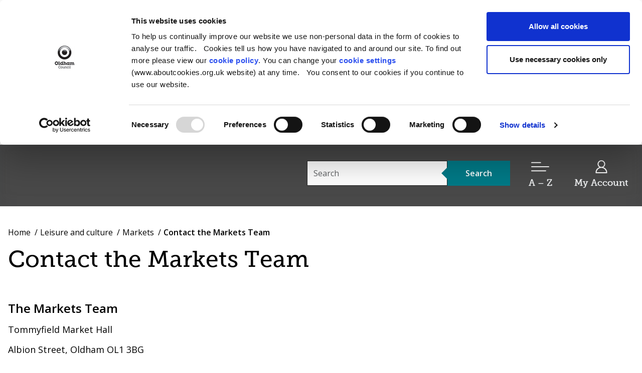

--- FILE ---
content_type: text/html; charset=UTF-8
request_url: https://www.oldham.gov.uk/info/200278/markets/2852/contact_the_markets_team
body_size: 6098
content:
<!DOCTYPE html>
<!--[if lt IE 7]>       <html class="no-js lt-ie10 lt-ie9 lt-ie8 lt-ie7" lang="en"> <![endif]-->
<!--[if IE 7]>          <html class="no-js lt-ie10 lt-ie9 lt-ie8" lang="en"> <![endif]-->
<!--[if IE 8]>          <html class="no-js lt-ie10 lt-ie9" lang="en"> <![endif]-->
<!--[if IE 9]>          <html class="no-js lt-ie10" lang="en"> <![endif]-->
<!--[if gt IE 9]><!-->  <html class="no-js" lang="en"> <!--<![endif]-->
    <head prefix="dcterms: http://purl.org/dc/terms">
        <meta charset="UTF-8">

    <link rel="alternate" type="application/rss+xml" title="RSS" href="https://www.oldham.gov.uk/rss/news">
    <link rel="search" type="application/opensearchdescription+xml" title="Oldham Council" href="https://www.oldham.gov.uk/site/scripts/opensearch.php">
<link rel="apple-touch-icon" sizes="180x180" href="//www.oldham.gov.uk/site/favicon/apple-touch-icon.png">
<link rel="icon" type="image/png" sizes="32x32" href="//www.oldham.gov.uk/site/favicon/favicon-32x32.png">
<link rel="icon" type="image/png" sizes="16x16" href="//www.oldham.gov.uk/site/favicon/favicon-16x16.png">
<link rel="manifest" href="//www.oldham.gov.uk/site/favicon/manifest.json">
<link rel="mask-icon" href="//www.oldham.gov.uk/site/favicon/safari-pinned-tab.svg" color="#007a87">
<meta name="msapplication-TileColor" content="#ffffff">
<meta name="msapplication-TileImage" content="//www.oldham.gov.uk/site/favicon/mstile-144x144.png">
<meta name="theme-color" content="#ffffff">
        <link rel="stylesheet" type="text/css" href="//www.oldham.gov.uk/site/dist/orbit.css">
        <!--[if lt IE 9]>
            <link href="//www.oldham.gov.uk/site/dist/orbit-oldie.css" rel="stylesheet" type="text/css">
        <![endif]-->

                    <link href="//www.oldham.gov.uk/site/styles/standard.css" rel="stylesheet">
        
        <link rel="canonical" href="https://www.oldham.gov.uk/info/200278/markets/2852/contact_the_markets_team">
 <!-- Cookiebot-->
<script id="Cookiebot" src=https://consent.cookiebot.com/uc.js data-cbid="6502efd8-c4b6-4864-bf0a-eafc3b081367" data-blockingmode="auto" type="text/javascript"></script>
<!--end-->

<!-- Google Tag Manager -->
<script>(function(w,d,s,l,i){w[l]=w[l]||[];w[l].push({'gtm.start':
new Date().getTime(),event:'gtm.js'});var f=d.getElementsByTagName(s)[0],
j=d.createElement(s),dl=l!='dataLayer'?'&l='+l:'';j.async=true;j.src=
'https://www.googletagmanager.com/gtm.js?id='+i+dl;f.parentNode.insertBefore(j,f);
})(window,document,'script','dataLayer','GTM-WQQPLN4');</script>
<!-- End Google Tag Manager -->



<!-- Hotjar Tracking Code for https://www.oldham.gov.uk -->
<script>
    (function(h,o,t,j,a,r){
        h.hj=h.hj||function(){(h.hj.q=h.hj.q||[]).push(arguments)};
        h._hjSettings={hjid:3607282,hjsv:6};
        a=o.getElementsByTagName('head')[0];
        r=o.createElement('script');r.async=1;
        r.src=t+h._hjSettings.hjid+j+h._hjSettings.hjsv;
        a.appendChild(r);
    })(window,document,'https://static.hotjar.com/c/hotjar-','.js?sv=');
</script>
<!--End Hotjar Tracking Code for www.oldham.gov.uk -->



<!--Google Search Consle Verification-->
<meta name="google-site-verification" content="47WADeEkmFZ_1iHcDGJFcTtPAyzBOxI06ipPiI-ljkA" />

<!-Bing search code verification-->
<meta name="msvalidate.01" content="0001A29CE00A3A99EC2D3B363A126820" />

<!--Browsealoud-->
<script type="text/javascript" src=https://www.browsealoud.com/plus/scripts/ba.js></script>

<!--Klaviyo Tracking Code for www.oldham.gov.uk -->
<script async="" type="text/javascript" src="https://static.klaviyo.com/onsite/js/klaviyo.js?company_id=SAr7eJ"></script>
<!--End Klaviyo Tracking Code for www.oldham.gov.uk -->        <meta name="author" content="Oldham Council">
        <meta name="revisit-after" content="2 days">
        <meta name="viewport" content="width=device-width, initial-scale=1">
        <meta name="ROBOTS" content="INDEX,FOLLOW">
<!-- XHTML Template -->

	<meta http-equiv="content-language" content="en" />
	<!-- Dublin Core Metadata -->
	<meta name="DC.creator" lang="en" content="John Hamilton" />
	<meta name="DC.date.created" scheme="DCTERMS.W3CDTF" lang="en" content="2022-04-27" />
	<meta name="DC.date.modified" scheme="DCTERMS.W3CDTF" lang="en" content="2022-04-27" />
	<meta name="DC.description" lang="en" content="Contact the Markets Team" />
	<meta name="DC.format" lang="en" scheme="DCTERMS.IMT" content="text/html" />
	<meta name="DC.identifier" scheme="DCTERMS.URI" content="https://www.oldham.gov.uk/site/scripts/documents_info.php?categoryID=200278&amp;documentID=2852" />
	<meta name="DC.language" scheme="DCTERMS.ISO639-1" content="en" />
	<meta name="DC.publisher" lang="en" content="Oldham Council" />
	<meta name="DC.rights.copyright" lang="en" content="Copyright Oldham Council" />
	<meta name="DC.title" lang="en" content="Contact the Markets Team" />
	<meta name="DC.coverage" lang="en" content="Town, borough, county, country, worldwide" />
	<meta name="DC.subject" lang="en" content="Markets" />
        <meta name="description" content="Contact the Markets Team">
        <meta name="keywords" content="documents, consultations, policies, information, plans, performance, objectives, facts and figures, strategy, Oldham Council; Oldham Services; Oldham residents; Oldham Council Tax; Oldham housing benefit; Oldham bins; Oldham rubbish; Oldham Libraries; Oldham Business; Oldham planning; Oldham Building control; Oldham Schools;">
<script src="//www.oldham.gov.uk/site/javascript/swfobject.js"></script>
<script src="//www.oldham.gov.uk/site/javascript/libs/modernizr/modernizr.js"></script>
<!--[if lt IE 9]>
<script src="//www.oldham.gov.uk/site/javascript/libs/ie9-js/index.js"></script>
<![endif]-->
<!-- gulpicon -->
<script>
/*! grunt-grunticon Stylesheet Loader - v2.1.6 | https://github.com/filamentgroup/grunticon | (c) 2015 Scott Jehl, Filament Group, Inc. | MIT license. */
!function(){function e(e,n,t){"use strict";var o=window.document.createElement("link"),r=n||window.document.getElementsByTagName("script")[0],a=window.document.styleSheets;return o.rel="stylesheet",o.href=e,o.media="only x",r.parentNode.insertBefore(o,r),o.onloadcssdefined=function(e){for(var n,t=0;t<a.length;t++)a[t].href&&a[t].href===o.href&&(n=!0);n?e():setTimeout(function(){o.onloadcssdefined(e)})},o.onloadcssdefined(function(){o.media=t||"all"}),o}function n(e,n){e.onload=function(){e.onload=null,n&&n.call(e)},"isApplicationInstalled"in navigator&&"onloadcssdefined"in e&&e.onloadcssdefined(n)}!function(t){var o=function(r,a){"use strict";if(r&&3===r.length){var i=t.navigator,c=t.document,s=t.Image,d=!(!c.createElementNS||!c.createElementNS("http://www.w3.org/2000/svg","svg").createSVGRect||!c.implementation.hasFeature("http://www.w3.org/TR/SVG11/feature#Image","1.1")||t.opera&&i.userAgent.indexOf("Chrome")===-1||i.userAgent.indexOf("Series40")!==-1),l=new s;l.onerror=function(){o.method="png",o.href=r[2],e(r[2])},l.onload=function(){var t=1===l.width&&1===l.height,i=r[t&&d?0:t?1:2];t&&d?o.method="svg":t?o.method="datapng":o.method="png",o.href=i,n(e(i),a)},l.src="[data-uri]",c.documentElement.className+=" grunticon"}};o.loadCSS=e,o.onloadCSS=n,t.grunticon=o}(this),function(e,n){"use strict";var t,o=n.document,r="grunticon:",a=function(e){if(o.attachEvent?"complete"===o.readyState:"loading"!==o.readyState)e();else{var n=!1;o.addEventListener("readystatechange",function(){n||(n=!0,e())},!1)}},i=function(e){return n.document.querySelector('link[href$="'+e+'"]')},c=function(e,n){if(t&&!n)return t;t={};var o,a,i,c,s,d;if(o=e.sheet,!o)return t;a=o.cssRules?o.cssRules:o.rules;for(var l=0;l<a.length;l++)i=a[l].cssText,c=r+a[l].selectorText,s=i.split(");")[0].match(/US\-ASCII\,([^"']+)/),s&&s[1]&&(d=decodeURIComponent(s[1]),t[c]=d);return t},s=function(e,n){var t,a,i,c,s;n?t=e:(n=e,t=o),c="data-grunticon-embed";for(var d in n){s=d.slice(r.length);try{a=t.querySelectorAll(s)}catch(e){continue}i=[];for(var l=0;l<a.length;l++)null!==a[l].getAttribute(c)&&i.push(a[l]);if(i.length)for(l=0;l<i.length;l++)i[l].innerHTML=n[d],i[l].style.backgroundImage="none",i[l].removeAttribute(c)}return i},d=function(n,t){"svg"===e.method&&a(function(){var o=c(i(e.href));"function"==typeof t?(s(n,o),t()):s(o),"function"==typeof n&&n()})};e.embedIcons=s,e.getCSS=i,e.getIcons=c,e.ready=a,e.svgLoadedCallback=d,e.embedSVG=d}(grunticon,this)}();

    grunticon(["//www.oldham.gov.uk/site/dist/icons/icons.data.svg.css", "//www.oldham.gov.uk/site/dist/icons/icons.data.png.css", "//www.oldham.gov.uk/site/dist/icons/icons.fallback.css"], grunticon.svgLoadedCallback);
</script>
<noscript><link rel="stylesheet" href="//www.oldham.gov.uk/site/dist/icons/icons.fallback.css"></noscript>
        <title>Contact the Markets Team | Contact the Markets Team | Oldham Council</title>
    </head>
    <body class="two-column">
        <nav aria-label="Skip to main information">
            <ul class="list list--skip-links">
                <li class="list__item"><a class="list__link" href="#content" rel="nofollow">Skip to content</a></li>
                <li class="list__item"><a class="list__link" href="#js-nav-toggle" rel="nofollow">Skip to main navigation</a></li>
            </ul>
        </nav>
<!-- googleoff: index -->
        <header class="site-header" id="top">
            <div class="site-header__main-section"><div class="container"><div class="site-header__identity identity identity--with-strapline">
                        <a href="https://www.oldham.gov.uk" class="identity__link">
                            <span class="identity__logo icon-logo--with-strapline"></span>
                            <div class="identity__heading">
                                <strong>Oldham Council</strong>
                                <span class="identity__strapline">Working for a co-operative borough</span>
                            </div>
                        </a>
                    </div><nav class="nav--header-toggles" aria-label="Useful links"><ul class="list nav__list"><li class="nav__item nav__item-search"><a href="#" data-a11y-toggle="js-site-search" class="js-nav-toggle nav__link link"><span class="nav__icon icon icon-ui-search"></span><span class="nav__link-heading">Search</span></a></li><li class="nav__item nav__item-az"><a href="#" id="js-nav-toggle" data-a11y-toggle="js-navigation-main" class="js-nav-toggle nav__link link"><span class="nav__icon icon icon-ui-menu"></span><span class="nav__link-heading">A – Z</span></a></li><li class="nav__item"><a href="https://www.oldham.gov.uk/myaccount" class="nav__link link"><span class="nav__icon icon icon-ui-user"></span><span class="nav__link-heading">My Account</span></a></li></ul></nav><div id="js-site-search" class="site-search"><div class="container">
<form class="site-search__form form form--search" action="https://www.oldham.gov.uk/site_search/results/" method="get">
    <div class="form__control">
        <label class="form__label" for="search-site">Search this site</label>
        <div class="form__append-group">
            <input class="form__field" type="search" size="18" maxlength="40" name="q" placeholder="Search" id="search-site">
            <button class="button button--primary" type="submit">
                <span class="icon icon-ui-search"></span>
                <span class="icon-fallback"> Search</span>
            </button>
        </div>
    </div>
</form>
</div></div></div></div>

            <nav class="navigation" tabindex="-1" id="js-navigation-main"  aria-labelledby="menu-heading-a-to-z">
                <div class="container">
                    <h2 class="menu-navigation__heading visually-hidden" id="menu-heading-a-to-z">A—Z of Services</h2>
                    <ul class="menu-navigation__list list list--a-z">
                        
    <li class="list__item">
                    <a class="list__link" href="https://www.oldham.gov.uk/a_to_z/A">
                A            </a>
            </li>
    <li class="list__item">
                    <a class="list__link" href="https://www.oldham.gov.uk/a_to_z/B">
                B            </a>
            </li>
    <li class="list__item">
                    <a class="list__link" href="https://www.oldham.gov.uk/a_to_z/C">
                C            </a>
            </li>
    <li class="list__item">
                    <a class="list__link" href="https://www.oldham.gov.uk/a_to_z/D">
                D            </a>
            </li>
    <li class="list__item">
                    <a class="list__link" href="https://www.oldham.gov.uk/a_to_z/E">
                E            </a>
            </li>
    <li class="list__item">
                    <a class="list__link" href="https://www.oldham.gov.uk/a_to_z/F">
                F            </a>
            </li>
    <li class="list__item">
                    <a class="list__link" href="https://www.oldham.gov.uk/a_to_z/G">
                G            </a>
            </li>
    <li class="list__item">
                    <a class="list__link" href="https://www.oldham.gov.uk/a_to_z/H">
                H            </a>
            </li>
    <li class="list__item">
                    <a class="list__link" href="https://www.oldham.gov.uk/a_to_z/I">
                I            </a>
            </li>
    <li class="list__item">
                    <a class="list__link" href="https://www.oldham.gov.uk/a_to_z/J">
                J            </a>
            </li>
    <li class="list__item">
                    <a class="list__link" href="https://www.oldham.gov.uk/a_to_z/K">
                K            </a>
            </li>
    <li class="list__item">
                    <a class="list__link" href="https://www.oldham.gov.uk/a_to_z/L">
                L            </a>
            </li>
    <li class="list__item">
                    <a class="list__link" href="https://www.oldham.gov.uk/a_to_z/M">
                M            </a>
            </li>
    <li class="list__item">
                    <a class="list__link" href="https://www.oldham.gov.uk/a_to_z/N">
                N            </a>
            </li>
    <li class="list__item">
                    <a class="list__link" href="https://www.oldham.gov.uk/a_to_z/O">
                O            </a>
            </li>
    <li class="list__item">
                    <a class="list__link" href="https://www.oldham.gov.uk/a_to_z/P">
                P            </a>
            </li>
    <li class="list__item">
                    <a class="list__link" href="https://www.oldham.gov.uk/a_to_z/Q">
                Q            </a>
            </li>
    <li class="list__item">
                    <a class="list__link" href="https://www.oldham.gov.uk/a_to_z/R">
                R            </a>
            </li>
    <li class="list__item">
                    <a class="list__link" href="https://www.oldham.gov.uk/a_to_z/S">
                S            </a>
            </li>
    <li class="list__item">
                    <a class="list__link" href="https://www.oldham.gov.uk/a_to_z/T">
                T            </a>
            </li>
    <li class="list__item">
                    <a class="list__link" href="https://www.oldham.gov.uk/a_to_z/U">
                U            </a>
            </li>
    <li class="list__item">
                    <a class="list__link" href="https://www.oldham.gov.uk/a_to_z/V">
                V            </a>
            </li>
    <li class="list__item">
                    <a class="list__link" href="https://www.oldham.gov.uk/a_to_z/W">
                W            </a>
            </li>
    <li class="list__item">
                    <a class="list__link" href="https://www.oldham.gov.uk/a_to_z/X">
                X            </a>
            </li>
    <li class="list__item">
                    <a class="list__link" href="https://www.oldham.gov.uk/a_to_z/Y">
                Y            </a>
            </li>
    <li class="list__item">
                    <a class="list__link" href="https://www.oldham.gov.uk/a_to_z/Z">
                Z            </a>
            </li>
                    </ul>
                </div>
            </nav>
        </header>
<!-- googleon: index -->

        <main class="site-main">
            <div class="container">
                <header class="page-header">

    <!-- googleoff: all -->
    <nav class="breadcrumb" aria-label="Breadcrumb navigation">
        <span class="breadcrumb__prefix">You are here:</span>
        <ol class="list list--breadcrumb">
                            <li class="list__item">
                    <a href="https://www.oldham.gov.uk" rel="home">Home</a>
                </li>
                <li class="list__item">
                    <a href="https://www.oldham.gov.uk/info/100009/leisure_and_culture">Leisure and culture</a>
                </li>
                <li class="list__item">
                    <a href="https://www.oldham.gov.uk/info/200278/markets">Markets</a>
                </li>
                <li class="list__item">
                    <span>Contact the Markets Team</span>
                </li>                    </ol>
    </nav>
    <!-- googleon: all -->
                    <h1 class="page-heading">
                        Contact the Markets Team                    </h1>
                </header>
            </div>


            <div class="container container--outer">                <div class="site-content">
                    <div class="page-content">
                        <article class="page-article" id="content" tabindex="-1" aria-label="Contact the Markets Team">
            <div class="editor">
<h3>The Markets Team</h3>

<p>Tommyfield Market Hall</p>

<p>Albion Street, Oldham OL1 3BG</p>

<ul>
	<li>Phone: 0161 770 4515</li>
	<li>Email:&nbsp;<a href="mailto:markets@oldham.gov.uk">markets@oldham.gov.uk</a></li>
	<li><a href="http://www.facebook.com/oldhammarkets/">Facebook</a></li>
</ul>

            </div>
                    </article>
                </div>
<!-- googleoff: index -->
        <div class="sidebar sidebar--primary sidebar--toggle">
            <div class="sidebar__extras">
                            </div>
        </div>
<!-- googleon: index -->
                <div class="sidebar sidebar--secondary">
                </div>
                </div>
            </div>
        </main>
<!-- googleoff: index -->

<footer class="site-footer">
    <div class="container">
        <div class="site-footer__content">
            <div class="site-footer__logo">
                <div class="identity identity--footer">
                    <a href="https://www.oldham.gov.uk" class="identity__link">
                        <span class="identity__logo icon-logo">
                            <span class="identity__heading visually-hidden">
                                <strong>Oldham Council</strong>
                            </span>
                        </span>
                    </a>
                </div>
            </div>

            <nav class="site-footer__social-links" aria-label="Links to our social media sites">
                <ul class="list list--social-links"><li class="list__item"><a class="list__link" href="https://www.facebook.com/loveoldham"><span class="icon icon-social icon-social--facebook"></span><span class="icon-fallback">Facebook</span></a></li><li class="list__item"><a class="list__link" href="https://twitter.com/OldhamCouncil"><span class="icon icon-social icon-social--twitter"></span><span class="icon-fallback">Twitter</span></a></li><li class="list__item"><a class="list__link" href="https://www.youtube.com/user/LoveOldham/videos"><span class="icon icon-social icon-social--youtube"></span><span class="icon-fallback">YouTube</span></a></li><li class="list__item"><a class="list__link" href="http://instagram.com/oldhamcouncil"><span class="icon icon-social icon-social--instagram"></span><span class="icon-fallback">Instagram</span></a></li></ul>
            </nav>

            <div class="site-footer__left-section">
                <nav class="site-footer__links" aria-label="Footer Navigation">
                                    <ul class="list list--footer-nav">                        <li class="list__item"><a class="list__link" href="https://www.oldham.gov.uk/info/100004/about_the_council/1984/accessibility">Accessibility settings</a></li>                        <li class="list__item"><a class="list__link" href="http://www.oldham.gov.uk/contact">Contact us</a></li>                        <li class="list__item"><a class="list__link" href="https://www.oldham.gov.uk/translate">Translate website</a></li>                        <li class="list__item"><a class="list__link" href="https://www.oldham.gov.uk/info/100004/about_the_council/1350/my_account/2">My Account support</a></li>                        <li class="list__item"><a class="list__link" href="https://www.oldham.gov.uk/info/100004/about_the_council/2338/accessibility_statement">Accessibility statement</a></li>                        <li class="list__item"><a class="list__link" href="https://www.oldham.gov.uk/terms">Terms &amp; disclaimer</a></li>                        <li class="list__item"><a class="list__link" href="https://www.oldham.gov.uk/info/200148/data_protection_and_freedom_of_information/1922/cookie_policy">Cookie policy</a></li>                        <li class="list__item"><a class="list__link" href="https://www.oldham.gov.uk/info/200148/data_protection_and_freedom_of_information/2078/oldham_council_privacy_notice/11">Privacy notice</a></li></ul>
                                </nav>

                <section class="site-footer__information" aria-label="Copyright &amp; contact information for Oldham Council’s online services">
                    <p class="site-footer__rights">
                        <span class="site-footer__rights">&copy; Oldham Council 2025</span><span class="site-footer__address">, Spindles Shopping Centre, West Street, Oldham, OL1 1HD</span>
                    </p>
                </section>

                <section class="site-footer__suppliers suppliers" aria-label="Suppliers of {{ organisationName }}’s online services">
                    <h2 class="suppliers__heading">Suppliers of Oldham Council online services</h2>
                    <p class="suppliers__content">
                        <a class="suppliers__link suppliers__link--powered-by" href="https://www.jadu.net">Designed and powered by <strong>Jadu</strong>.</a>
                    </p>
                </section>
            </div>
        </div>
    </div>

    <ul class="list list--back-to-top">
        <li class="list__item"><a class="list__link" href="#top" rel="nofollow">Back to the top</a></li>
    </ul>
</footer>
<!-- googleon: index -->
        <script src="https://ajax.googleapis.com/ajax/libs/jquery/3.7.0/jquery.min.js"></script>
        <script>window.jQuery || document.write('<script src="//www.oldham.gov.uk/site/dist/libs/jquery.min.js"><\/script>')</script>
        <script src="//www.oldham.gov.uk/site/dist/orbit.js"></script>

        <script src="//www.oldham.gov.uk/site/javascript/almond.min.js"></script>
        <script src="//www.oldham.gov.uk/site/javascript/util.min.js"></script>
<!-- Google Tag Manager (noscript) --><noscript><iframe src="https://www.googletagmanager.com/ns.html?id=GTM-WQQPLN4"height="0" width="0" style="display:none;visibility:hidden"></iframe></noscript><!-- End Google Tag Manager (noscript) -->


<!-- Form tracking - Google Analytics --><script async src=https://www.googletagmanager.com/gtag/js?id=UA-112189368-2></script><script>if (window.location.href.indexOf("forms") > -1) { var extension = "";           if (document.getElementsByClassName("page-subheading").length){                          extension = document.getElementsByClassName("page-subheading")[0].innerText   }  window.dataLayer = window.dataLayer || [];  function gtag(){dataLayer.push(arguments);}  gtag('js', new Date());  gtag('config', 'UA-112189368-2', {'page_path': window.location.href + '#'+ encodeURI(extension)});  }</script>    </body>
</html>


--- FILE ---
content_type: text/css
request_url: https://www.oldham.gov.uk/site/dist/orbit.css
body_size: 25801
content:
@import url("https://fonts.googleapis.com/css?family=Open+Sans:300,600,800");@font-face{font-family:'MuseoSlab500';src:url("../fonts/museo_slab_500-webfont.eot");src:local("â˜º"),url("../fonts/museo_slab_500-webfont.woff") format("woff"),url("../fonts/museo_slab_500-webfont.ttf") format("truetype"),url("../fonts/museo_slab_500-webfont.svg#webfontPdT4liso") format("svg");font-weight:normal;font-style:normal}@font-face{font-family:'MuseoSlab500Italic';src:url("../fonts/museo_slab_500italic-webfont.eot");src:local("â˜º"),url("../fonts/museo_slab_500italic-webfont.woff") format("woff"),url("../fonts/museo_slab_500italic-webfont.ttf") format("truetype"),url("../fonts/museo_slab_500italic-webfont.svg#webfonttwk6zbVA") format("svg");font-weight:normal;font-style:italic}html{font-family:sans-serif;-ms-text-size-adjust:100%;-webkit-text-size-adjust:100%}body{margin:0}article,aside,details,figcaption,figure,footer,header,hgroup,main,menu,nav,section,summary{display:block}audio,canvas,progress,video{display:inline-block;vertical-align:baseline}audio:not([controls]){display:none;height:0}[hidden],template{display:none}a{background-color:transparent}a:active,a:hover{outline:0}abbr[title]{border-bottom:1px dotted}b,strong{font-weight:600}dfn{font-style:italic}h1{font-size:2em;margin:0.67em 0}mark{background:#ff0;color:#000}small{font-size:80%}sub,sup{font-size:75%;line-height:0;position:relative;vertical-align:baseline}sup{top:-0.5em}sub{bottom:-0.25em}img{border:0}svg:not(:root){overflow:hidden}figure{margin:1em 40px}hr{box-sizing:content-box;height:0}pre{overflow:auto}code,kbd,pre,samp{font-family:monospace, monospace;font-size:1em}button,input,optgroup,select,textarea{color:inherit;font:inherit;margin:0}button{overflow:visible}button,select{text-transform:none}button,html input[type="button"],input[type="reset"],input[type="submit"]{-webkit-appearance:button;cursor:pointer}button[disabled],html input[disabled]{cursor:default}button::-moz-focus-inner,input::-moz-focus-inner{border:0;padding:0}input{line-height:normal}input[type="checkbox"],input[type="radio"]{box-sizing:border-box;padding:0}input[type="number"]::-webkit-inner-spin-button,input[type="number"]::-webkit-outer-spin-button{height:auto}input[type="search"]{-webkit-appearance:textfield;box-sizing:content-box}input[type="search"]::-webkit-search-cancel-button,input[type="search"]::-webkit-search-decoration{-webkit-appearance:none}fieldset{border:1px solid #c0c0c0;margin:0 2px;padding:0.35em 0.625em 0.75em}legend{border:0;padding:0}textarea{overflow:auto}optgroup{font-weight:600}table{border-collapse:collapse;border-spacing:0}td,th{padding:0}html{background-color:#eff0f0;font:0.85em / 1.5 "Open Sans",sans-serif;font-weight:300;height:100%;min-height:100%}@media screen and (min-width: 760px){html{font-size:.9em}}@media screen and (min-width: 960px){html{font-size:1em}}body{background-color:#eff0f0;color:#000;display:-ms-flexbox;display:flex;-ms-flex-direction:column;flex-direction:column;height:100vh}*,*::before,*::after{box-sizing:border-box}blockquote,dl,dd,ol,ul,h1,h2,h3,h4,h5,h6,p,pre,fieldset,hr{margin:0}fieldset,ol,ul{padding:0}iframe,fieldset{border:0}iframe{max-width:100%}li>ul,li>ol{margin-bottom:.625em;margin-top:.625em}[tabindex="-1"]:focus{outline:none !important}img{font-style:italic;max-width:100%}img[width],img[height]{max-width:none}hgroup,.hgroup,ul,ol,dl,blockquote,p,pre,address,table,form,hr{margin:.75rem 0 1.5rem}hr{background-color:#616365;border:0;height:1px;margin-bottom:1.5rem}em{font-style:italic}strong{font-weight:600}ul,ol,dd{margin:.75em 0 0 1.5em}li{margin:.5em 0 0}code{line-height:1}pre{margin-top:0;-moz-tab-size:2;-o-tab-size:2;tab-size:2}pre+p{margin-top:1.5rem}[data-a11y-toggle]:not([aria-controls]),[aria-hidden='true']:not(svg){display:none}.gm-style [aria-hidden='true']{display:block;display:initial}.h1,h1,.kilo{font-size:3rem;line-height:1.1}.alpha{font-size:2.75rem;line-height:1.1}.h2,h2,.boxed__heading,.alert__subheading,.widget__heading,.calendar__heading,.beta{font-size:2rem;line-height:1.25}.listing__heading,.nav--rich .nav__heading,.h3,h3,blockquote,.menu-navigation__heading,.gamma{font-size:1.75rem;line-height:1.2857142857}.card__heading,.search-results>.item-list h3,.h4,h4,.supplement__heading,.delta{font-size:1.5rem;line-height:1.3333333333;line-height:1.2857142857}.nav--pages-in .nav__list,.h5,h5,.boxed__subheading,.widget__subheading,.calendar__subheading,.button--large,.button--large:visited,.form__label,.live-search__result-heading,.pagination__label,.alert__heading,.hsc-record .boxed__heading,.service-details .hsc-record__heading,.epsilon{font-size:1.25rem;line-height:1.5}.image__caption,.image--caption__text,.editor .imageCaption p,blockquote cite,.nav--header-toggles .nav__link-heading,.h6,h6,.summary,.live-search__contact-heading,.nav--pages-in .nav__toggle,.editor,.zeta{font-size:1.125rem}.listing__subheading,.data-table th,.page-content table:not([class]) th,.data-table td,.page-content table:not([class]) td,.button,.button:visited,.file-upload .file-upload__label,.form--form-builder .btn--lookup,.form--form-builder .current-location,.form--form-builder .postcode-lookup-btn,.hsc-categories .send-flag,.calendar__month-name,.supplement__subheading,.help,.normalis{font-size:1rem}pre,.form__help,.progress-bar__info,.milli{font-size:.875rem;margin:.75rem 0 0}.button--small,.button--small:visited,.form__control .form__field+.button[value="Calculate"],.form--xfp .form__field+.button,.form--xfp .form__select+.button,.hsc-categories .send-flag,.micro{font-size:.75rem;margin:1rem 0 0}.h1,h1{display:block;font-family:"MuseoSlab500",serif;font-weight:400;margin:1.5em 0 0}.h2,h2{display:block;font-family:"MuseoSlab500",serif;font-weight:400;margin:1.5em 0 0}.listing__heading,.nav--rich .nav__heading,.h3,h3{display:block;font-family:"MuseoSlab500",serif;font-weight:400;margin:1.75em 0 0}.h2+.listing__heading,h2+.listing__heading,.boxed__heading+.listing__heading,.alert__subheading+.listing__heading,.widget__heading+.listing__heading,.calendar__heading+.listing__heading,.nav--rich .h2+.nav__heading,.nav--rich h2+.nav__heading,.nav--rich .boxed__heading+.nav__heading,.nav--rich .alert__subheading+.nav__heading,.nav--rich .widget__heading+.nav__heading,.nav--rich .calendar__heading+.nav__heading,.h2+.h3,h2+.h3,.boxed__heading+.h3,.alert__subheading+.h3,.widget__heading+.h3,.calendar__heading+.h3,.h2+h3,h2+h3,.boxed__heading+h3,.alert__subheading+h3,.widget__heading+h3,.calendar__heading+h3{margin-top:.125em}.card__heading,.search-results>.item-list h3,.h4,h4{display:block;font-family:"MuseoSlab500",serif;font-weight:400;margin:1.5em 0 0}.listing__heading+.card__heading,.nav--rich .nav__heading+.card__heading,.h3+.card__heading,h3+.card__heading,blockquote+.card__heading,.menu-navigation__heading+.card__heading,.search-results>.item-list .listing__heading+h3,.nav--rich .search-results>.item-list .nav__heading+h3,.search-results>.item-list .nav--rich .nav__heading+h3,.search-results>.item-list .h3+h3,.search-results>.item-list h3+h3,.search-results>.item-list blockquote+h3,.search-results>.item-list .menu-navigation__heading+h3,.listing__heading+.h4,.nav--rich .nav__heading+.h4,.h3+.h4,h3+.h4,blockquote+.h4,.menu-navigation__heading+.h4,.listing__heading+h4,.nav--rich .nav__heading+h4,.h3+h4,h3+h4,blockquote+h4,.menu-navigation__heading+h4{margin-top:.125em}.nav--pages-in .nav__list,.h5,h5{display:block;font-family:"MuseoSlab500",serif;font-weight:400;margin:1.75em 0 0}.nav--pages-in .card__heading+.nav__list,.search-results>.item-list .nav--pages-in h3+.nav__list,.nav--pages-in .search-results>.item-list h3+.nav__list,.nav--pages-in .h4+.nav__list,.nav--pages-in h4+.nav__list,.nav--pages-in .supplement__heading+.nav__list,.card__heading+.h5,.search-results>.item-list h3+.h5,.h4+.h5,h4+.h5,.supplement__heading+.h5,.card__heading+h5,.search-results>.item-list h3+h5,.h4+h5,h4+h5,.supplement__heading+h5{margin-top:.125em}.image__caption,.image--caption__text,.editor .imageCaption p,blockquote cite,.nav--header-toggles .nav__link-heading,.h6,h6{display:block;font-family:"MuseoSlab500",serif;font-weight:400;margin:.5rem 0 0}.listing__subheading{display:block;font-family:"Open Sans",sans-serif;font-weight:300;line-height:1.5;margin:.75em 0 0}p{margin:.75em 0 0}code{line-height:1}pre{margin-top:0;-moz-tab-size:2;-o-tab-size:2;tab-size:2}pre+p{margin-top:1.5rem}.summary{margin:.75rem 0 1.5rem}/*! Flickity v2.0.10
http://flickity.metafizzy.co
---------------------------------------------- */.flickity-enabled{position:relative}.flickity-enabled:focus{outline:none}.flickity-viewport{overflow:hidden;position:relative;height:100%}.flickity-slider{position:absolute;width:100%;height:100%}.flickity-enabled.is-draggable{-webkit-tap-highlight-color:transparent;tap-highlight-color:transparent;-webkit-user-select:none;-moz-user-select:none;-ms-user-select:none;user-select:none}.flickity-enabled.is-draggable .flickity-viewport{cursor:move;cursor:grab}.flickity-enabled.is-draggable .flickity-viewport.is-pointer-down{cursor:grabbing}.flickity-prev-next-button{position:absolute;top:50%;width:44px;height:44px;border:none;border-radius:50%;background:white;background:rgba(255,255,255,0.75);cursor:pointer;-ms-transform:translateY(-50%);transform:translateY(-50%)}.flickity-prev-next-button:hover{background:white}.flickity-prev-next-button:focus{outline:none;box-shadow:0 0 0 5px #09F}.flickity-prev-next-button:active{opacity:0.6}.flickity-prev-next-button.previous{left:10px}.flickity-prev-next-button.next{right:10px}.flickity-rtl .flickity-prev-next-button.previous{left:auto;right:10px}.flickity-rtl .flickity-prev-next-button.next{right:auto;left:10px}.flickity-prev-next-button:disabled{opacity:0.3;cursor:auto}.flickity-prev-next-button svg{position:absolute;left:20%;top:20%;width:60%;height:60%}.flickity-prev-next-button .arrow{fill:#333}.flickity-page-dots{position:absolute;width:100%;bottom:-25px;padding:0;margin:0;list-style:none;text-align:center;line-height:1}.flickity-rtl .flickity-page-dots{direction:rtl}.flickity-page-dots .dot{display:inline-block;width:10px;height:10px;margin:0 8px;background:#333;border-radius:50%;opacity:0.25;cursor:pointer}.flickity-page-dots .dot.is-selected{opacity:1}img[data-action="zoom"]{cursor:pointer;cursor:-moz-zoom-in}.zoom-img,.zoom-img-wrap{position:relative;z-index:666;transition:all 300ms}img.zoom-img{cursor:pointer;cursor:-moz-zoom-out}.zoom-overlay{z-index:420;background:#fff;position:fixed;top:0;left:0;right:0;bottom:0;pointer-events:none;filter:"alpha(opacity=0)";opacity:0;transition:opacity 300ms}.zoom-overlay-open .zoom-overlay{filter:"alpha(opacity=100)";opacity:1}.zoom-overlay-open,.zoom-overlay-transitioning{cursor:default}.container{max-width:1280px;margin-left:auto;margin-right:auto;padding:0 1rem}.container::after{clear:both;content:'';display:table}.container--flush{padding-left:0;padding-right:0}.container--wide{max-width:1600px}.icon{background-position:center center;background-size:contain;display:block;height:2rem;width:2rem}.icon svg{max-height:100%;max-width:100%}.icon--inline{display:inline-block;height:.75em;margin-top:-.125em;vertical-align:middle;width:.75em}.icon--inline:last-child{margin-left:1em}.js .icon--embeded{width:auto}.icon--full{height:100%;width:100%}.icon--small{height:.75rem;width:.75rem}a,a:visited{color:#095294}a:visited{color:#653089}a:hover{color:#1d609c;text-decoration:none}a:active,a:focus{outline:3px solid #fbb73e}img{display:block}.image--feature{float:right;margin:1.5rem 0 1.5rem 1.5rem;max-width:250px;min-width:100px;width:35%}.image--avatar{float:right;max-width:60px}.image--avatar img{border:2px solid #000;height:auto}.image--gallery{display:block}.image--caption{float:right;margin:1.5rem 0 1.5rem 1.5rem;max-width:250px;min-width:100px;width:35%}.image--caption img{width:100%}.image--thumbnail{height:auto;max-width:150px;width:20%}.image--banner{margin:0 0 1.5rem}.image__caption,.image--caption__text,.editor .imageCaption p{color:#616365}.boxed .image__caption,.boxed .image--caption__text,.boxed .editor .imageCaption p,.editor .imageCaption .boxed p{color:#000}::-webkit-input-placeholder{color:#616365}:focus::-webkit-input-placeholder{color:#949698}::-moz-placeholder{color:#616365;opacity:1}:focus::-moz-placeholder{color:#949698}::-moz-placeholder{color:#616365;opacity:1}:focus::-moz-placeholder{color:#949698}:-ms-input-placeholder{color:#616365}:focus:-ms-input-placeholder{color:#949698}.placeholdr{color:#616365}:focus.placeholdr{color:#949698}blockquote{font-style:italic;font-weight:300;max-width:25em;padding:.25rem 1.5rem 1.5rem 4rem;position:relative}blockquote>*:first-child{margin-top:0}blockquote cite{font-style:normal}blockquote::before{background-color:#007a87;border-radius:50%;color:#fff;content:'“';display:block;font-family:"MuseoSlab500",serif;font-size:4.5rem;font-style:normal;font-weight:400;height:3rem;left:0;line-height:1.25;margin-top:-.02em;position:absolute;text-align:center;text-indent:-.025em;top:0;width:3rem}.blockquote--featured{background:#474c9c;color:#fff;font-size:1.125rem;font-style:normal;line-height:1.4;margin:0;max-width:none;min-height:100%;padding:1.5rem 6rem 1.75rem 1.5rem;position:relative;width:100%}@media screen and (min-width: 600px){.blockquote--featured{padding:2rem 6rem 2rem 2rem}}.blockquote--featured p{max-width:25em}.blockquote--featured::before{display:none}.boxed,.callout,.listing--featured,.latest-news-widget,.supplement,.sidebar__section{background-color:#dcdcdd;border-color:#dcdcdd;margin:0 0 1rem;padding:1.5rem 1.5rem 1.75rem}.boxed:first-of-type,.callout:first-of-type,.listing--featured:first-of-type,.latest-news-widget:first-of-type,.supplement:first-of-type,.sidebar__section:first-of-type{margin-top:1.5rem}.grid--2up .boxed,.grid--2up .callout,.grid--2up .listing--featured,.grid--2up .latest-news-widget,.grid--2up .supplement,.grid--2up .sidebar__section{margin-top:0}.boxed__heading,.alert__subheading,.widget__heading,.calendar__heading{margin-top:1.5rem}.boxed__subheading,.widget__subheading,.calendar__subheading{font-family:"Open Sans",sans-serif;font-weight:600;margin-top:.5rem}.boxed__form{background:none;border:0;box-shadow:none;margin:0;padding:0}.boxed__list:first-of-type{margin-top:0}.boxed--clear{clear:both}.boxed--primary,.sidebar--primary .sidebar__section{border-color:#00b3be;color:#000}.boxed--secondary,.sidebar--secondary .sidebar__section{border-color:#616365;color:#000}.boxed--standout{border-color:#cdcecf;color:#66686a}.boxed--subtle{border-color:#dcdcdd;color:#000}.callout .image--thumbnail{float:right;margin:0 0 .75rem .375rem;width:25%}.callout__link{color:inherit;font-weight:bold;text-decoration:underline}.callout__link:hover,.callout__link:active,.callout__link:focus{text-decoration:none}.callout--danger{border-color:#c0232e;color:#130405}.callout--disabled{border-color:#cdcecf;color:#66686a}.callout--feature{border-color:#cdcecf;color:#66686a}.callout--primary{border-color:#00b3be;color:#000}.callout--success{border-color:#2eb156;color:#040f07}.callout--warning{border-color:#e98300;color:#1d1000}.list,.download__meta-list,.grid,.pagination__list,.search-results .search-refine .boxed__list,.search-results>.item-list{list-style:none;margin-left:0}.list__heading{font-weight:600;margin-top:0}.list--a-z{clear:both;margin:.5rem 0 0 -.5rem;text-align:center}.page-content .list--a-z{text-align:center}.page-content .list--a-z .list__item{display:inline-block;margin:.375rem}@media screen and (min-width: 760px){.page-content .list--a-z .list__item{margin:.375rem 0;width:7.69231%}}.page-content .list--a-z .list__link{background-color:#007a87;color:#fff;margin:auto}.page-content .list--a-z .list__link.is-active{background-color:#000;color:#fff}.page-content .list--a-z .list__link.is-active:hover,.page-content .list--a-z .list__link.is-active:focus,.page-content .list--a-z .list__link.is-active:active{background-color:#fff}.page-content .list--a-z .list__link:visited{color:#e6e6e6}.page-content .list--a-z .list__link:hover,.page-content .list--a-z .list__link:focus,.page-content .list--a-z .list__link:active{color:#000;outline:1px solid #dcdcdd}.list--a-z .list__item{display:inline-block;margin:0;padding:.5rem 0 0 .5rem}@media screen and (min-width: 1280px){.list--a-z .list__item{padding:.5rem .375rem 0}}.list--a-z .list__link{background-color:#eff0f0;border-radius:50%;color:#000;display:block;font-weight:600;height:2rem;line-height:2;position:relative;text-align:center;text-decoration:none;width:2rem;z-index:0}.list--a-z .list__link::before{border:1px solid #616365;border-radius:50%;content:'';height:100%;left:0;opacity:0;position:absolute;top:0;-ms-transform:scale(1.3);transform:scale(1.3);transition:.3s;width:100%}.list--a-z .list__link.is-active{background-color:#000;color:#fff}.list--a-z .list__link.is-active:hover,.list--a-z .list__link.is-active:focus,.list--a-z .list__link.is-active:active{background-color:#000;color:#fff}.list--a-z .list__link.is-active:hover::before,.list--a-z .list__link.is-active:focus::before,.list--a-z .list__link.is-active:active::before{border:0}.list--a-z .list__link:visited{color:#333}.list--a-z .list__link:hover,.list--a-z .list__link:focus,.list--a-z .list__link:active{background-color:#fff;outline:1px solid #fff;transition:0.5s cubic-bezier(0.25, 0.46, 0.45, 0.94);z-index:1}.list--a-z .list__link:hover::before,.list--a-z .list__link:focus::before,.list--a-z .list__link:active::before{border:2px solid #fbb73e;opacity:1;-ms-transform:scale(1);transform:scale(1);transition:0.5s cubic-bezier(0.25, 0.46, 0.45, 0.94)}.list--definition__heading{border-top:1px solid #dcdcdd;clear:left;font-weight:bold;padding-top:1rem}@media screen and (min-width: 760px){.list--definition__heading{float:left;padding:1rem .75rem;text-align:right;width:25%}}.list--definition__content{margin:0;padding-bottom:1rem;padding-top:.25rem}@media screen and (min-width: 760px){.list--definition__content{border-top:1px solid #dcdcdd;float:left;padding:1rem .75rem;width:75%}}.list--definition__map,.list--definition__image{display:block;margin:.25rem 0 .3rem}.list--definition__editor>*:first-child{margin-top:0}.list--gallery .list__item{box-sizing:border-box;display:inline-block;padding:.75rem;text-align:center;vertical-align:top;width:25%}.list--gallery img{width:100%}.list--download{border-bottom:1px solid #bcbcbd;margin-bottom:1.5rem}.list--download .list__item{margin-bottom:0;margin-top:0}.download{border-top:1px solid #bcbcbd;display:block;padding:1.5rem 0 0}@media screen and (min-width: 600px){.download{padding:0}}.download__heading{display:block;font-size:1.125rem;margin:0 0 .75rem}@media screen and (min-width: 600px){.download__heading{display:inline-block;font-size:1rem;margin:0;padding:.75rem .75rem .75rem 0;vertical-align:top;width:calc(100% - 18rem)}}.download__meta-list{margin:0;padding:0}@media screen and (min-width: 600px){.download__meta-list{display:inline-block;text-align:right;vertical-align:top;width:18rem}}.download__meta{display:inline-block;margin:.75rem 0 .75rem .75rem;padding:0 .25rem;vertical-align:top}@media screen and (min-width: 600px){.download__meta{font-size:.875rem;margin-top:.85714rem}}.download__meta--size,.download__meta--type{color:#616365;font-family:"MuseoSlab500",serif;font-weight:400}@media screen and (min-width: 600px){.download__meta--type{float:left;text-align:center;width:3.5rem}}.download__meta--link{background-color:transparent;float:left;margin:0;padding:0}@media screen and (min-width: 600px){.download__meta--link{float:none;font-size:1rem;margin-left:.75rem}}.download__cta{background-color:#007a87;color:#fff;display:block;margin:0;padding:.5rem;transition:background-color .5s}@media screen and (max-width: 599px){.download__cta{border-bottom:1px solid #969697;margin-bottom:-1px}}@media screen and (min-width: 600px){.download__cta{border-top:1px solid #969697;margin-top:-1px}}.download__cta:hover,.download__cta:focus{background-color:#00636e;color:#fff;position:relative;text-decoration:none}.list--group{margin:1.5rem 0 2rem}@media screen and (min-width: 600px) and (max-width: 759px){.list--group{column-count:2;column-gap:2rem}}@media screen and (min-width: 960px){.list--group{column-count:2;column-gap:2rem}}.list--group .list--child{border-top:0;break-inside:avoid;margin:0}.list--group .list__item{display:block;margin:0 0 .25rem}.list--group .list__link{display:block}.list__group{border-bottom:1px solid #bcbcbd;break-inside:avoid;display:block;margin:0 0 1.5rem;padding:0 0 1.5rem}.list__group-heading{margin:0;padding:0 1.5rem .5rem 0}.list--inline{margin-top:.375rem}.list--inline .list__item{display:inline-block;margin:.375rem 1.5rem 0 0;vertical-align:top;white-space:nowrap}.list--inline .list__item:last-child{margin-right:0}.list--rich{border-top:1px solid #616365;padding:.5rem 0}.list--rich .list__item{margin:0;padding:.5rem .1875rem .5rem 1.3em;position:relative}.list--rich .list__item::before{background-size:contain;content:'';display:block;height:6px;left:0;position:absolute;top:1rem;width:6px}.list--rich .list__link{background-image:linear-gradient(to top, #1d609c 0, #1d609c 1px, transparent 1px, transparent 100%);background-position:0 -.125em;background-repeat:no-repeat;background-size:0 100%;display:inline;line-height:1.5;position:relative;text-decoration:none;text-shadow:1px 0 0 #eff0f0,-1px 0 0 #eff0f0,0 -1px 0 #eff0f0,0 1px 0 #eff0f0}.boxed .list--rich .list__link,.supplement .list--rich .list__link{text-shadow:1px 0 0 #dcdcdd,-1px 0 0 #dcdcdd,0 -1px 0 #dcdcdd,0 1px 0 #dcdcdd}.list--rich .list__link:hover,.list--rich .list__link:active,.list--rich .list__link:focus{background-size:100% 100%;text-decoration:none}.list--rich .list__link:active::before,.list--rich .list__link:focus::before{background-color:#fbb73e}.list--striped .list__item{border:0;padding:.75rem}.list--striped .list__item:nth-child(odd){background:#dcdcdd}.list--numbered{counter-reset:list_item_count;list-style:none;margin-left:1.5em}.list--numbered .list__item{margin-bottom:.5rem}.list--numbered .list__link{counter-increment:list_item_count;padding-left:6px}.list--numbered .list__link::before{content:counter(list_item_count) ".";display:inline-block;float:left;margin-left:-6px;min-width:6px;padding-right:.75em;text-align:right;vertical-align:top}.list--listing .list__item{border-top:1px solid #616365;padding-bottom:0}.list--listing .button{margin:1.5rem 0 0}@media screen and (min-width: 760px){.list--listing .button{margin:0 1.5rem 1.5rem}}.listing{display:block;padding-top:2rem}.listing__block{clear:both}@media screen and (min-width: 760px){.listing__block{clear:none;margin-bottom:.75rem;padding:1.5rem 1.5rem .75rem}}.listing__link{display:block;text-decoration:none}.listing__link:hover .listing__heading{text-decoration:underline}.listing__image{display:block;margin:0 0 1.5rem;max-width:100%;position:relative}@media screen and (min-width: 600px){.listing__image{float:right;margin-left:1.5rem;max-width:12rem}}.listing__heading{margin:0}.listing__subheading{font-size:1.125rem;margin:0}.listing__summary{margin-top:.375rem}.listing__meta-group{border-top:1px solid #dcdcdd}.boxed .listing__meta-group{border-color:#bcbcbd}.listing__meta-group .list__item{border-bottom:1px solid #dcdcdd;margin:0;padding:.3rem 0}.boxed .listing__meta-group .list__item{border-color:#bcbcbd}.listing--block-link .listing__link{display:block;height:100%;position:relative}.listing--featured{background-color:#007a87;height:100%;margin-bottom:2rem;position:relative}.listing--featured .listing__link{color:#fff;display:block}.listing--featured .listing__link:hover .listing__heading,.listing--featured .listing__link:focus .listing__heading,.listing--featured .listing__link:active .listing__heading{text-decoration:underline}.listing--featured .button{margin-top:1.5rem}.listing--featured .listing__image{display:none}@media screen and (min-width: 600px){.listing--featured .listing__image{background-position:center;background-size:cover;display:block;float:right;padding-top:33.713%;width:50%}}@media screen and (min-width: 760px){.listing--featured .listing__image{height:100%;left:0;max-width:12rem;padding-top:0;position:absolute;top:0}}@media screen and (min-width: 760px){.listing--featured .listing__content{float:right;width:50%}}.listing--featured .listing__content{padding:1.5rem 1.5rem 1.75rem}.listing--featured .listing__meta-group{border-top:0}.listing--featured .listing__meta-group .list__item{border-bottom:0}.list--live-search .list--child{margin-top:.25rem}.list--live-search .list--child .list__item{padding-left:0}.list--live-search .list--child .list__item::before{content:none}.list--live-search-contacts{border-bottom:1px solid #bcbcbd}.list--news{clear:both;min-height:15em}.list--news.grid{margin-bottom:1.5rem}.list--news .listing.boxed{padding:1.5rem}@media screen and (min-width: 760px){.list--news .listing.boxed{padding:0}}.list--news .listing__image{float:left;margin:0 1.5rem 1.5rem 0;width:auto}@media screen and (min-width: 760px){.list--news .listing__image{float:none;margin:auto;max-width:none;width:100%}}.list--news.list--listing .list__item{border-top:0}.list--social-links{margin:.5rem 0 0 -.5rem;white-space:nowrap}@media screen and (max-width: 399px){.list--social-links{background-color:#616365;margin:0}}.list--social-links .list__link{border-radius:50%;display:inline-block;margin:0 0 0 .5rem;padding:.5rem;position:relative}.list--social-links .list__link::before{border-radius:50%;box-shadow:0 0 0 1px #fff;content:'';height:100%;left:0;opacity:0;position:absolute;top:0;-ms-transform:scale(1.2);transform:scale(1.2);transition:.3s;width:100%}.list--social-links .list__link:hover,.list--social-links .list__link:focus,.list--social-links .list__link:active{background-color:#007a87;outline:none}.list--social-links .list__link:hover::before,.list--social-links .list__link:focus::before,.list--social-links .list__link:active::before{opacity:1;-ms-transform:scale(1);transform:scale(1);transition:0.5s cubic-bezier(0.25, 0.46, 0.45, 0.94)}.list--social-links .list__link:focus::before,.list--social-links .list__link:active::before{box-shadow:0 0 0 3px #fbb73e}.list--social-links .list__item{display:inline-block}@media screen and (max-width: 399px){.list--social-links .list__item{width:25%}}.list--footer-nav{font-weight:600;margin:0 0 1.75rem}@media screen and (min-width: 400px){.list--footer-nav{margin:0}}.list--footer-nav .list__link{background-image:linear-gradient(to top, #fff 0, #fff 1px, transparent 1px, transparent 100%);background-position:50% -.125em;background-repeat:no-repeat;background-size:0 100%;display:inline-block;line-height:1.5;position:relative;text-decoration:none;text-shadow:1px 0 0 #000,-1px 0 0 #000,0 -1px 0 #000,0 1px 0 #000;transition:background-size .3s}.list--footer-nav .list__link:hover,.list--footer-nav .list__link:focus,.list--footer-nav .list__link:active{background-size:100% 100%;color:#fff;text-decoration:none;transition:background-size .2s ease-out}.list--footer-nav .list__link:active,.list--footer-nav .list__link:focus{background-color:transparent}.list--footer-nav .list__item{margin:0 0 .5rem;padding:0}@media screen and (min-width: 400px){.list--footer-nav .list__item{display:inline-block;margin:0}}@media screen and (min-width: 400px){.list--footer-nav .list__item::after{border-left:1px solid #fff;content:'';display:inline-block;height:1em;margin:.25em 1rem 0;padding:0;vertical-align:top}}.list--footer-nav .list__item:last-child::after{display:none}.list--events.list--listing .list__item{border-top:0}.list--councillors.grid--2up{margin-bottom:1.5rem}.list--councillors.grid--2up .image--avatar{float:left;margin:0 1rem 1rem 0}.list--councillors.grid--2up .grid__cell{padding-bottom:0}@media screen and (min-width: 600px){.list--councillors.grid--2up .grid__cell{width:50%}.list--councillors.grid--2up .grid__cell:nth-child(2n+1){clear:left}}.list--councillors .list__heading{display:inline-block;margin-top:0}.list--councillors .list__link{text-decoration:none}.list--councillors .list__link:hover .list__heading,.list--councillors .list__link:focus .list__heading{text-decoration:underline}.data-table,.page-content table:not([class]){border:1px solid #000;width:100%}.data-table thead,.page-content table:not([class]) thead{background-color:#007a87;color:#fff}.data-table tbody tr:first-child td p,.page-content table:not([class]) tbody tr:first-child td p{margin:0}.data-table tr,.page-content table:not([class]) tr{border-bottom:1px solid #dcdcdd}.data-table tr:last-child,.page-content table:not([class]) tr:last-child{border-bottom:0}.data-table th,.page-content table:not([class]) th{font-weight:300;padding:.75rem;text-align:left}.data-table td,.page-content table:not([class]) td{padding:.75rem}.data-table .form__label,.page-content table:not([class]) .form__label{margin-top:0;padding-top:0}.data-table .form__field,.data-table .form__label--checkbox,.page-content table:not([class]) .form__field,.page-content table:not([class]) .form__label--checkbox{clear:both;width:100%}.table-wrapper{margin:0 0 1.5rem;overflow-x:auto;width:100%}.table-wrapper.has-scroll{overflow:hidden;position:relative}.table-wrapper.has-scroll::after{border-radius:10px 0 0 10px / 50% 0 0 50%;box-shadow:-5px 0 10px rgba(0,0,0,0.25);content:'';height:100%;left:100%;position:absolute;top:0;width:50px}.table-wrapper.has-scroll .scroller{overflow-x:auto}.table-wrapper.has-scroll .scroller::-webkit-scrollbar{height:.75rem}.table-wrapper.has-scroll .scroller::-webkit-scrollbar-track{background:#eff0f0;box-shadow:inset 0 0 2px rgba(0,0,0,0.15)}.table-wrapper.has-scroll .scroller::-webkit-scrollbar-thumb{background:#cdcecf;border-radius:.375rem}.data-table--bordered{border:1px solid #616365;margin-bottom:1.5rem}.data-table--bordered caption{margin-bottom:.75rem}.data-table--bordered thead{background-color:#dcdcdd}.data-table--bordered tbody tr:first-child td{padding-top:.75rem}.data-table--bordered th+th{border-left:1px solid #616365}.data-table--bordered td{border:1px solid #616365;padding-bottom:.75rem;padding-top:.75rem}.data-table--compact{margin-bottom:.75rem}.data-table--compact tbody tr:first-child td{padding-top:.5rem}.data-table--compact tbody tr:last-child td{padding-bottom:.375rem}.data-table--compact th,.data-table--compact td{padding-top:.375rem}.data-table--compact th{border-bottom:1px solid #616365;padding-bottom:.3rem}.data-table--compact td{padding-bottom:.375rem}.data-table--striped tbody tr:nth-child(odd){background-color:#dcdcdd}.button,.button:visited,.file-upload .file-upload__label,.form--form-builder .btn--lookup,.form--form-builder .current-location,.form--form-builder .postcode-lookup-btn,.hsc-categories .send-flag,.file-upload .file-upload__label:visited,.form--form-builder .btn--lookup:visited,.form--form-builder .current-location:visited,.form--form-builder .postcode-lookup-btn:visited,.hsc-categories .send-flag:visited{background-color:#007a87;border:1px solid #007a87;border-radius:0;color:#fff;cursor:pointer;display:inline-block;font-family:"Open Sans",sans-serif;font-weight:600;margin:0;padding:.75rem 2.25rem;text-align:center;text-decoration:none;transition:.3s background-color, .3s border-color, .3s color;vertical-align:middle}.button.boxed__button,.button.callout__button,.button:visited.boxed__button,.button:visited.callout__button,.file-upload .boxed__button.file-upload__label,.form--form-builder .boxed__button.btn--lookup,.form--form-builder .boxed__button.current-location,.form--form-builder .boxed__button.postcode-lookup-btn,.hsc-categories .boxed__button.send-flag,.file-upload .callout__button.file-upload__label,.form--form-builder .callout__button.btn--lookup,.form--form-builder .callout__button.current-location,.form--form-builder .callout__button.postcode-lookup-btn,.hsc-categories .callout__button.send-flag,.file-upload .file-upload__label:visited.boxed__button,.form--form-builder .btn--lookup:visited.boxed__button,.form--form-builder .current-location:visited.boxed__button,.form--form-builder .postcode-lookup-btn:visited.boxed__button,.hsc-categories .send-flag:visited.boxed__button,.file-upload .file-upload__label:visited.callout__button,.form--form-builder .btn--lookup:visited.callout__button,.form--form-builder .current-location:visited.callout__button,.form--form-builder .postcode-lookup-btn:visited.callout__button,.hsc-categories .send-flag:visited.callout__button{margin-top:1.5rem}.button:hover,.button:active,.button:focus,.file-upload .file-upload__label:hover,.form--form-builder .btn--lookup:hover,.form--form-builder .current-location:hover,.form--form-builder .postcode-lookup-btn:hover,.hsc-categories .send-flag:hover,.file-upload .file-upload__label:active,.form--form-builder .btn--lookup:active,.form--form-builder .current-location:active,.form--form-builder .postcode-lookup-btn:active,.hsc-categories .send-flag:active,.file-upload .file-upload__label:focus,.form--form-builder .btn--lookup:focus,.form--form-builder .current-location:focus,.form--form-builder .postcode-lookup-btn:focus,.hsc-categories .send-flag:focus{background-color:#00636e;color:#fff;text-decoration:none}.button:focus,.file-upload .file-upload__label:focus,.form--form-builder .btn--lookup:focus,.form--form-builder .current-location:focus,.form--form-builder .postcode-lookup-btn:focus,.hsc-categories .send-flag:focus{outline:3px solid #fbb73e}.button-group .button{margin-bottom:.375rem}.button--black,.button--black:visited{background-color:#000;border-color:#000;color:#fff}.button--black:hover,.button--black:active,.button--black:focus{background-color:#616365;border-color:#616365}.button--danger,.button--danger:visited{background-color:#c0232e;border-color:#c0232e}.button--danger:hover,.button--danger:active,.button--danger:focus{background-color:#aa1f29}.button--disabled,.calendar--event-booking .calendar__dates .form__radio:disabled+.button,.button--disabled:visited,.calendar--event-booking .calendar__dates .form__radio:disabled+.button:visited,.button--disabled:hover,.calendar--event-booking .calendar__dates .form__radio:disabled+.button:hover,.button--disabled:focus,.calendar--event-booking .calendar__dates .form__radio:disabled+.button:focus,.button--disabled:active,.calendar--event-booking .calendar__dates .form__radio:disabled+.button:active,.button:disabled,.button:disabled:visited,.button:disabled:hover,.button:disabled:focus,.button:disabled:active{background-color:#cdcecf;border-color:#cdcecf;color:#999b9d;cursor:default;outline:none}.button--secondary,.button--secondary:visited,.hsc-categories .send-flag,.hsc-categories .send-flag:visited{background-color:#616365;border-color:#616365}.button--secondary:hover,.button--secondary:active,.button--secondary:focus,.hsc-categories .send-flag:hover,.hsc-categories .send-flag:active,.hsc-categories .send-flag:focus{background-color:#555658}.button--standout,.button--standout:visited{background-color:#cdcecf;border-color:#cdcecf;color:#000}.button--standout:hover,.button--standout:active,.button--standout:focus{background-color:#dadbdb;color:#000}.button--success,.button--success:visited{background-color:#2eb156;border-color:#238942;color:#fff}.button--success:hover,.button--success:active,.button--success:focus{background-color:#33c560}.button--warning,.button--warning:visited{background-color:#e98300;border-color:#b66600;color:#fff}.button--warning:hover,.button--warning:active,.button--warning:focus{background-color:#ff9104}.button--white,.button--white:visited{background-color:#fff;border-color:#fff;color:#000}.button--white:hover,.button--white:active,.button--white:focus{background-color:#dcdcdd;border-color:#dcdcdd;color:#000}.button--block{display:block;width:100%}.button--large,.button--large:visited{padding:1.5rem 3rem}.button--small,.button--small:visited,.form__control .form__field+.button[value="Calculate"],.form--xfp .form__field+.button,.form--xfp .form__select+.button,.hsc-categories .send-flag,.form__control .form__field+.button:visited[value="Calculate"],.form--xfp .form__field+.button:visited,.form--xfp .form__select+.button:visited,.hsc-categories .send-flag:visited{padding:.75rem}.button--icon-left{padding:.75rem 3rem .75rem 4.5rem;position:relative;text-align:left}.button--icon-left::before{background-position:center;background-size:contain;content:'';height:100%;left:1rem;position:absolute;top:50%;-ms-transform:translateY(-50%);transform:translateY(-50%);width:2rem}.button--icon-right,.button--toggle,.file-upload .file-upload__label{padding:.75rem 3rem .75rem 1.5rem;position:relative;text-align:left}.button--icon-right::after,.button--toggle::after,.file-upload .file-upload__label::after{background-position:center;background-size:contain;content:'';height:100%;position:absolute;right:1.125rem;top:50%;-ms-transform:translateY(-50%);transform:translateY(-50%);width:1.125rem}.button--toggle{font-family:"MuseoSlab500",serif;margin-bottom:1rem}.button--toggle::after{transition:transform .2s ease-in-out}.button--toggle[aria-expanded="true"]::after{-ms-transform:rotate(180deg) translateY(50%);transform:rotate(180deg) translateY(50%)}.button--vanilla{background-color:transparent;border:0;color:#000;font-family:"Open Sans",sans-serif;padding:0;text-align:left}.button--vanilla:hover,.button--vanilla:active,.button--vanilla:focus{background-color:transparent;color:#000}.grid{display:block;margin:0 0 -1rem -1rem}.grid__cell{display:inline-block;margin:0;padding:0 0 1rem 1rem;vertical-align:top;width:100%}.grid--flush{margin:0}.grid--flush .grid__cell{padding:0}.grid--wrap{margin-bottom:1.5rem;margin-top:1.5rem}@media screen and (min-width: 760px){.grid--2up .grid__cell{width:50%}.grid--2up .grid__cell:nth-child(2n+1){clear:left}}@media screen and (min-width: 760px){.grid--3up .grid__cell{width:33.33333%}.grid--3up .grid__cell:nth-child(3n+1){clear:left}}@media screen and (min-width: 600px) and (max-width: 959px){.grid--4up .grid__cell{width:50%}.grid--4up .grid__cell:nth-child(2n+1){clear:left}}@media screen and (min-width: 960px) and (max-width: 1279px){.grid--4up .grid__cell{width:33.33333%}.grid--4up .grid__cell:nth-child(3n+1){clear:left}}@media screen and (min-width: 1280px){.grid--4up .grid__cell{width:25%}.grid--4up .grid__cell:nth-child(4n+1){clear:left}}.grid--services .grid__cell,.grid--services .list__placeholder{max-width:100%;opacity:1;overflow:hidden;text-align:left;-ms-transform:translateY(0);transform:translateY(0);transition:opacity .3s ease-out, transform .3s ease-out;transition-delay:.1s;width:19.5rem}@media screen and (max-width: 599px){.grid--services .grid__cell,.grid--services .list__placeholder{margin-bottom:1rem;width:100%}}.grid--services .is-animating.grid__cell,.grid--services .is-animating.list__placeholder{opacity:0;-ms-transform:translateY(-40%);transform:translateY(-40%);transition:opacity .3s linear, transform .3s linear;transition-delay:0s}.grid--services .is-animating--reverse.grid__cell,.grid--services .is-animating--reverse.list__placeholder{-ms-transform:translateY(0);transform:translateY(0)}.grid--services{text-align:center}.grid--services .list__placeholder{display:none}@media screen and (min-width: 600px){.grid--services .list__placeholder{display:inline-block;margin:0}}@media screen and (max-width: 599px){.grid--news-and-events{display:-ms-flexbox;display:flex;-ms-flex-direction:row;flex-direction:row;-ms-flex-wrap:wrap;flex-wrap:wrap}.grid--news-and-events .grid__cell--1{-ms-flex-order:1;order:1}.grid--news-and-events .grid__cell--2{-ms-flex-order:2;order:2}.grid--news-and-events .grid__cell--3{-ms-flex-order:3;order:3}.grid--news-and-events .grid__cell--4{-ms-flex-order:5;order:5}.grid--news-and-events .grid__cell--5{-ms-flex-order:6;order:6}.grid--news-and-events .grid__cell--6{-ms-flex-order:4;order:4}}@media screen and (max-width: 599px){.grid--news-and-events .grid__cell{display:-ms-flexbox;display:flex;-ms-flex-direction:column;flex-direction:column}}@media screen and (min-width: 760px) and (max-width: 959px){.grid--news-and-events .grid__cell{width:50%}}@media screen and (max-width: 599px){.grid--news-and-events .grid__cell--standard{-ms-flex-preferred-size:50%;flex-basis:50%}}@media screen and (min-width: 600px){.grid--news-and-events .grid__cell--standard{width:25%}}@media screen and (max-width: 599px){.grid--news-and-events .grid__cell--wide{-ms-flex-preferred-size:100%;flex-basis:100%}}@media screen and (min-width: 600px){.grid--news-and-events .grid__cell--wide{width:50%}}.file-upload{margin-top:.75rem}.file-upload .file-upload__input,.file-upload input{cursor:pointer;height:100%;left:0;margin-top:0;opacity:0;position:absolute;top:0;width:100%;z-index:1}.file-upload .file-upload__input:focus+.file-upload__focus,.file-upload .file-upload__input:active+.file-upload__focus,.file-upload input:focus+.file-upload__focus,.file-upload input:active+.file-upload__focus{outline:3px solid #fbb73e}.file-upload .file-upload__label{float:left;margin-top:.75rem;position:relative}@media screen and (min-width: 960px){.file-upload .file-upload__label{margin-top:0}}.file-upload .file-upload__label.visually-hidden{position:absolute}.file-upload .file-upload__focus{bottom:0;left:0;position:absolute;top:0;width:100%}.form{margin:2.25rem 0 3rem}.callout .form,.boxed .form{margin-bottom:0;margin-top:0}.form fieldset{border:0;padding-top:0}.form legend{white-space:normal}.form input:not[type='checkbox'],.form input:not[type='radio']{-webkit-appearance:none;-moz-appearance:none;appearance:none;border-radius:0}.form input[type='search'],.form input[type="submit"]{-webkit-appearance:none;-moz-appearance:none;appearance:none;box-sizing:border-box}.form:not(.form--xfp) .form__actions{display:inline-block}@media screen and (min-width: 400px){.form:not(.form--xfp) .form__actions+.button{float:left;margin:1rem 1rem 0 0}}#payment-validation-error+.form{margin-top:0}.form__field,.form__textarea,.form__select,.form__radio,.form__checkbox,.integrated-component{background-color:#fff;border:1px solid #cdcecf;border-radius:0;color:#000;display:block;font-family:"Open Sans",sans-serif;line-height:1.5;margin-top:.75rem;max-width:100%;padding:.75rem;vertical-align:baseline;width:100%}.form__field:focus,.form__textarea:focus,.form__select:focus,.form__radio:focus,.form__checkbox:focus,.integrated-component:focus{border-color:#fbb73e;outline:3px solid #fbb73e}.form__field[type='date'],.form__textarea[type='date'],.form__select[type='date'],.form__radio[type='date'],.form__checkbox[type='date'],.integrated-component[type='date'],.form__field[type='time'],.form__textarea[type='time'],.form__select[type='time'],.form__radio[type='time'],.form__checkbox[type='time'],.integrated-component[type='time']{-webkit-appearance:none;-moz-appearance:none;appearance:none;min-height:3rem}.form--block .integrated-component{float:right}@media screen and (min-width: 960px){.form--block .integrated-component{width:66.66667%}table .form--block .integrated-component,.form--block table .integrated-component{width:100%}}.callout .form__heading,.boxed .form__heading{margin-top:0}.form__help{color:#616365;display:block;margin:1rem 0 0}.form__field{-webkit-appearance:none;-moz-appearance:none;appearance:none}textarea.form__field{min-height:7.5rem;resize:vertical}.form__textarea{min-height:7.5rem;resize:vertical}.form__select{-webkit-appearance:none;-moz-appearance:none;appearance:none;background-position:right .75rem center;background-size:1rem;border-radius:0;height:3.05rem;padding-right:2rem}.form__select::-ms-expand{display:none}.lt-ie10 .form__select{background-image:none;padding-right:0}.form__label{color:#000;display:block;-moz-font-smoothing:greyscale;-webkit-font-smoothing:antialiased;font-weight:600;margin-top:.5rem;padding:0;width:100%}.form__label em{display:block;font-size:.875rem}.form__label .form__required{display:block}.form__radio,.form__checkbox{display:inline-block;line-height:1;margin:.25rem .5rem 0 0;vertical-align:text-top;width:auto}.form__radio:focus,.form__checkbox:focus{outline-offset:2px}.form__checkbox{margin-top:.3rem}.form__label--radio,.form__label--checkbox{font-weight:300;vertical-align:text-top}.form__label--radio .form__checkbox,.form__label--checkbox .form__checkbox{margin-top:.4rem}.form__append-group{-ms-flex-line-pack:stretch;align-content:stretch;display:-ms-flexbox;display:flex;-ms-flex-pack:distribute;justify-content:space-around;margin-top:.75rem}.form__append-group .form__field{border-right:0;-ms-flex:0 1 auto;flex:0 1 auto;margin:0}.form__append-group .button{-ms-flex-negative:0;flex-shrink:0}.form__append-group .button--small{font-size:1.25rem;padding:1rem 1.8rem .75rem}.form__append-group .button--icon{padding:.1875rem}.form__control{margin:.75rem 0 2.25rem;position:relative}.boxed .form__control,.callout .form__control{margin-bottom:0}.form__control .dob{display:inline-block;width:30%}@media screen and (min-width: 400px){.form__control .dob{width:25%}}@media screen and (min-width: 760px){.form__control .dob{width:20%}}.form__control .dob--year{margin-right:0}.form__control .dob .form__label{float:none;margin-right:0;text-align:left;width:auto}.form__control .dob .form__field{float:none}.form__control .form__field+.button[value="Calculate"]{float:left;margin:.5rem 0 1.5rem;width:100%}@media screen and (min-width: 400px){.form__control .form__field+.button[value="Calculate"]{margin-top:0;position:absolute;right:0;width:auto}}.form__control .form__table+.button[value="Calculate"]{float:right;margin-top:.75rem;position:static}.form__control .data-table{margin-bottom:0}.form__control .form__append-date-picker{display:block}.form__control .form__append-date-picker .form__field{border-right:1px solid #cdcecf}.form__control .date-picker-control{bottom:3.25rem;position:absolute;right:1rem}.form__control .date-picker-control:focus,.form__control .date-picker-control:active{outline:none}.form__control .form__field--calendar[name="Normal_datepicker"]+.date-picker-control{bottom:1.125rem}.form__control td{position:relative}.form__control td .form__field--calendar[name="DateinTable[]"]+.date-picker-control,.form__control td .form__field--calendar[name="From[]"]+.date-picker-control,.form__control td .form__field--calendar[name="To[]"]+.date-picker-control{bottom:1.75rem;right:1.75rem}.form--block .form__control-group--table .form__label,.form--block .form__control-group--table .form__field{width:100%}.form__control--danger .form__label,.form__control--error .form__label{color:#6a1319}.form__control--danger .form__field,.form__control--danger .form__select,.form__control--danger .form__textarea,.form__control--error .form__field,.form__control--error .form__select,.form__control--error .form__textarea{background-color:#f3bcc0;border-color:#6a1319;color:#6a1319}.form__control--success .form__label{color:#2eb156}.form__control--success .form__field,.form__control--success .form__select,.form__control--success .form__textarea{background-color:#bdeecc;border-color:#2eb156;color:#2eb156}.form--small .button{margin-top:.5rem}@media screen and (min-width: 760px){.sidebar__extras .form--small .button{text-align:center;width:100%}}@media screen and (min-width: 960px){.form--block .form__label{float:left;padding:0 1rem 0 0;width:33.33333%}.form--block .form__field,.form--block .form__select,.form--block .form__append-group,.form--block .form__label--radio,.form--block .form__label--checkbox,.form--block .form__help,.form--block .form__footer{float:right;width:66.66667%}.form--block .form__field,.form--block .form__append-group{margin-top:0}.form--block .form__append-group .form__field{float:none;width:100%}.form--block .form__select{margin-top:.25rem}}.form--block .form__label--checkbox{padding-left:1.5rem}.form--block .form__label--checkbox .form__checkbox{margin-left:-1.5rem}.form--block .form__help{clear:both;float:left}@media screen and (min-width: 960px){.form--block .form__help{clear:none;float:right}}.form--block .form__control{border-bottom:1px solid #616365;padding-bottom:2.25rem}.form--block .data-table .form__label,.form--block .data-table .form__field,.form--block .data-table .form__select{margin-top:0;width:100%}.form--block .button[value="Calculate"]{float:right;margin-bottom:.75rem}@media screen and (min-width: 960px){.form--block .form__table{width:66.66667%}}.form--block .form__table .form__label{margin-bottom:.375rem}.form--block .form__footer .button{float:left;margin-bottom:.75rem}.form--block .form__footer .button--primary{float:right}@media screen and (min-width: 400px){.form--block .form__footer .button--primary{margin-left:0}}.form--block .form__footer .button--secondary{margin-right:1.5rem}@media screen and (min-width: 960px){.form--block .form__footer .button--secondary{margin-left:-50%}}@media screen and (min-width: 960px){.form--block .form__footer .button--primary{float:none}}.form--events-selection .form__control{margin-bottom:.75rem}.integrated-component{position:relative}.integrated-component,.form--block .integrated-component{background-color:transparent;border:0;margin-bottom:0;padding:0}.integrated-component .form__label{float:none;margin-top:0;width:100%}.integrated-component .form__field,.integrated-component .form__select{float:left;margin-bottom:.75rem;margin-top:0;width:100%}@media screen and (min-width: 960px){.integrated-component .form__field,.integrated-component .form__select{width:66.66667%}}.integrated-component .form__field--calendar{width:100%}.integrated-component .date-picker-control{bottom:auto;top:1rem}@media screen and (min-width: 960px){.integrated-component .form__field:last-child{float:none;width:100%}}.integrated-component .button{border-width:.125rem;float:right;margin:0 0 .75rem;padding:.75rem;width:100%}@media screen and (min-width: 960px){.integrated-component .button{font-size:1rem;width:33.33333%}}.integrated-component>.integrated-component,.integrated-component>.form__append-group{width:100%}@media screen and (min-width: 760px){.form--xfp{width:66.66667%}}.form--xfp .form__field,.form--xfp .form__select{min-height:3.25rem}.form--xfp .form__field+.button,.form--xfp .form__select+.button{height:3.25rem;margin:1rem 0}@media screen and (min-width: 400px){.form--xfp .form__field+.button,.form--xfp .form__select+.button{margin-top:0;top:2.65rem}}.form__button-wrap,.form__actions{margin-top:1rem}.form__button-wrap .button--primary,.form__button-wrap .button--secondary,.form__button-wrap .form__action,.form__actions .button--primary,.form__actions .button--secondary,.form__actions .form__action{margin-bottom:1rem;width:100%}@media screen and (min-width: 400px){.form__button-wrap .button--primary,.form__button-wrap .button--secondary,.form__button-wrap .form__action,.form__actions .button--primary,.form__actions .button--secondary,.form__actions .form__action{width:auto}}.form__button-wrap .form__action,.form__actions .form__action{display:inline-block}.form__button-wrap .form__action .button,.form__actions .form__action .button{margin:0}@media screen and (min-width: 400px){.form__button-wrap .button--secondary,.form__button-wrap .form__action--secondary,.form__actions .button--secondary,.form__actions .form__action--secondary{float:left;margin:0 1rem 0 0}}@media screen and (min-width: 400px) and (max-width: 759px){.form__button-wrap .button--primary,.form__button-wrap .form__action--primary,.form__actions .button--primary,.form__actions .form__action--primary{float:right;margin:0}}.live-search__loading{left:.65rem;opacity:0;position:absolute;top:.67rem;width:1.4rem}.live-search__icon{left:.5rem;position:absolute;top:.5rem}.live-search__input.form__field{padding-left:3rem}@media screen and (min-width: 600px){.live-search__result-header{display:-ms-flexbox;display:flex;-ms-flex-pack:justify;justify-content:space-between}}@media screen and (min-width: 760px) and (max-width: 959px){.live-search__result-header{display:block}}.live-search__related-content{padding-left:.75rem}.live-search__result-heading,.live-search__contact-heading,.live-search__contact-info{margin-top:0}.live-search__related-heading{margin-top:.75rem}.live-search__map{margin-top:.75rem}.form--sidebar .form__label{font-size:1.125rem}.form--sidebar .form__label--checkbox{display:block;font-size:1rem;padding-left:1.5rem;width:auto}.form--sidebar .form__checkbox{margin-left:-1.5rem}.form--sidebar .form__control{border-bottom:1px solid #bcbcbd;margin-bottom:0}.form--sidebar .form__control:last-of-type{border-bottom:0}.form--sidebar .form__control .button{padding-bottom:.5rem;padding-right:3rem;transition:padding-left .2s ease-out;width:100%}.form--sidebar .form__control .button:focus{padding-left:.5rem}.form--sidebar .form__control-group{margin-bottom:1.5rem}.form--sidebar .form__footer{margin-top:1.5rem}.form--form-builder{margin-top:0}@media screen and (min-width: 760px){.form--form-builder{width:100%}}@media screen and (min-width: 760px){.form--form-builder .form__label,.form--form-builder .form__component:not(.form__component--event-booking),.form--form-builder .table-details{width:66.66667%}}.form--form-builder .form__instructions{margin-bottom:2rem}.form--form-builder .form__footer{margin-top:1.5rem}.form--form-builder a.alert__link{color:#fff;margin-right:0;text-decoration:none}.form--form-builder a.alert__link::after{content:none}.form--form-builder .form__component--file-upload{margin-top:.75rem}.form--form-builder .data-table .button--small{margin:.375rem 0}.form--form-builder .map{margin:1.5rem 0}.form--form-builder .current-location{margin-top:.75rem}.form--form-builder .js-map-skip-forwards,.form--form-builder .js-map-skip-backwards{margin-top:1.5rem}.no-js .form--form-builder .data-table+.button,.no-js .form--form-builder noscript .btn--lookup{margin-top:1.5rem}.nav{list-style:none;margin:0;padding:0}.nav__item{display:inline-block}.nav__link{display:inline-block}.list--back-to-top,.list--skip-links{height:0;left:0;overflow:visible;position:absolute;text-align:center;top:0;width:100%;z-index:999}.list--back-to-top,.list--back-to-top .list__item,.list--skip-links,.list--skip-links .list__item{margin:0;padding:0}.list--back-to-top .list__link,.list--skip-links .list__link{display:inline-block;padding:.75rem 1.5rem 1rem}.list--back-to-top .list__link:link,.list--back-to-top .list__link:hover,.list--back-to-top .list__link:active,.list--back-to-top .list__link:focus,.list--skip-links .list__link:link,.list--skip-links .list__link:hover,.list--skip-links .list__link:active,.list--skip-links .list__link:focus{background-color:#000;color:#fff}.list--back-to-top{position:fixed}.breadcrumb{margin-top:.5rem}.home-page .breadcrumb{display:none}.list--breadcrumb{color:#000;display:block;margin:0;padding:0}.list--breadcrumb .list__item{display:inline}.list--breadcrumb .list__item:last-child::after{display:none}.list--breadcrumb .list__item::after{content:'/';display:inline;padding:0 .0625rem 0 .25rem}.list--breadcrumb a{color:#000;display:inline-block;text-decoration:none}.list--breadcrumb a:hover,.list--breadcrumb a:focus,.list--breadcrumb a:active{text-decoration:underline}.list--breadcrumb span{display:inline;font-weight:600}.pagination,.search-results .nav--pagination{border-top:1px solid #616365;clear:both;float:left;margin:2.625rem 0;padding:2.625rem 0 0;text-align:center;width:100%}.pagination__list{margin:0}.pagination__item{display:inline-block;margin:0}.pagination__link{display:block;position:relative}.pagination__link:link,.pagination__link:visited,.pagination__link:hover,.pagination__link:focus,.pagination__link:active{text-decoration:none}.pagination__link:hover,.pagination__link:focus,.pagination__link:active{color:#1d609c}.pagination__link:hover .pagination__label,.pagination__link:focus .pagination__label,.pagination__link:active .pagination__label{text-decoration:underline}.pagination__link:active .pagination__meta,.pagination__link:focus .pagination__meta{color:#1d609c}.pagination__link.is-disabled,.pagination__link.is-disabled:hover,.pagination__link.is-disabled:active,.pagination__link.is-active,.pagination__link.is-active:hover,.pagination__link.is-active:active{cursor:default;outline:none;text-decoration:none}.pagination__link.is-disabled,.pagination__link.is-disabled .pagination__meta,.pagination__link.is-disabled .pagination__icon,.pagination__link.is-disabled .pagination__label,.pagination__link.is-disabled:hover,.pagination__link.is-disabled:hover .pagination__meta,.pagination__link.is-disabled:hover .pagination__icon,.pagination__link.is-disabled:hover .pagination__label,.pagination__link.is-disabled:active,.pagination__link.is-disabled:active .pagination__meta,.pagination__link.is-disabled:active .pagination__icon,.pagination__link.is-disabled:active .pagination__label,.pagination__link.is-active,.pagination__link.is-active .pagination__meta,.pagination__link.is-active .pagination__icon,.pagination__link.is-active .pagination__label,.pagination__link.is-active:hover,.pagination__link.is-active:hover .pagination__meta,.pagination__link.is-active:hover .pagination__icon,.pagination__link.is-active:hover .pagination__label,.pagination__link.is-active:active,.pagination__link.is-active:active .pagination__meta,.pagination__link.is-active:active .pagination__icon,.pagination__link.is-active:active .pagination__label{box-shadow:none;color:#cdcecf;text-decoration:none}.pagination__link.is-disabled .pagination__label,.pagination__link.is-disabled:hover .pagination__label,.pagination__link.is-disabled:active .pagination__label,.pagination__link.is-active .pagination__label,.pagination__link.is-active:hover .pagination__label,.pagination__link.is-active:active .pagination__label{background-color:#dcdcdd}.pagination__link.is-disabled .pagination__icon,.pagination__link.is-disabled:hover .pagination__icon,.pagination__link.is-disabled:active .pagination__icon,.pagination__link.is-active .pagination__icon,.pagination__link.is-active:hover .pagination__icon,.pagination__link.is-active:active .pagination__icon{background-color:#cdcecf;border-color:#cdcecf;opacity:.25}.pagination__label{-moz-font-smoothing:greyscale;-webkit-font-smoothing:antialiased;background-color:#00a5af;color:#fff;display:inline-block;font-weight:600;line-height:3rem;margin:0;padding:.1875rem .75rem;position:relative;text-align:center;width:9rem}@media screen and (min-width: 400px){.pagination__label{width:11rem}}.pagination__icon{background-color:#007a87;border-left:.25rem solid #007a87;border-right:.25rem solid #007a87;display:block;height:100%;position:absolute;top:0;width:1.5rem}@media screen and (max-width: 759px){.pagination__type{display:none}}.pagination__meta{color:#000;display:block;padding:.25rem 0 1.5rem}@media screen and (max-width: 599px){.pagination__meta{display:none}}@media screen and (max-width: 599px){.pagination__page-number{display:none}}.pagination__item--previous{float:left;max-width:50%;text-align:left}.pagination__item--previous .pagination__label{padding-left:1.5rem}.pagination__item--previous .pagination__icon{left:0}.pagination__item--next{float:right;max-width:50%;text-align:right}.pagination__item--next .pagination__label{padding-right:1.5rem}.pagination__item--next .pagination__icon{right:0}.pagination__item--previous:link .pagination__label,.pagination__item--previous:visited .pagination__label,.pagination__item--next:link .pagination__label,.pagination__item--next:visited .pagination__label{color:#fff}.pagination__item--previous:hover .pagination__label,.pagination__item--previous:focus .pagination__label,.pagination__item--previous:active .pagination__label,.pagination__item--next:hover .pagination__label,.pagination__item--next:focus .pagination__label,.pagination__item--next:active .pagination__label{background-color:#007a87;color:#fff;text-decoration:none}.pagination__item--previous:hover .pagination__meta,.pagination__item--previous:focus .pagination__meta,.pagination__item--previous:active .pagination__meta,.pagination__item--next:hover .pagination__meta,.pagination__item--next:focus .pagination__meta,.pagination__item--next:active .pagination__meta{text-decoration:underline}.pagination--complex .pagination__item--number .pagination__link,.search-results .nav--pagination a,.search-results .nav--pagination span{font-weight:600;padding:0 .5rem}.pagination--complex .pagination__item--number .pagination__link:hover,.search-results .nav--pagination a:hover,.search-results .nav--pagination span:hover,.pagination--complex .pagination__item--number .pagination__link:focus,.search-results .nav--pagination a:focus,.search-results .nav--pagination span:focus,.pagination--complex .pagination__item--number .pagination__link:active,.search-results .nav--pagination a:active,.search-results .nav--pagination span:active{text-decoration:underline}.pagination--complex .pagination__item--number .is-active.pagination__link:hover,.search-results .nav--pagination a.is-active:hover,.search-results .nav--pagination span.is-active:hover,.pagination--complex .pagination__item--number .is-active.pagination__link:focus,.search-results .nav--pagination a.is-active:focus,.search-results .nav--pagination span.is-active:focus,.pagination--complex .pagination__item--number .is-active.pagination__link:active,.search-results .nav--pagination a.is-active:active,.search-results .nav--pagination span.is-active:active{background-color:transparent;outline:none;text-decoration:none}.pagination--complex .pagination__item--previous,.pagination--complex .pagination__item--next{max-width:11rem}.pagination--complex .pagination__item--previous .pagination__link,.pagination--complex .pagination__item--next .pagination__link{min-height:3rem}.pagination--complex .pagination__item--number{display:inline-block;line-height:3rem;padding:0}@media screen and (max-width: 759px){.pagination--complex .pagination__item--number{display:none}}.nav--stacked .nav__item{display:list-item}.nav--stacked .nav__link{display:block}.nav--thumbs .nav__link{display:inline-block;text-align:center;width:49%}.nav--rich{margin:2rem 0 0}.nav--rich .nav__heading{margin-top:0}.nav--rich .nav__heading+.list--rich{margin:.25rem 0 0}.nav--rich .list__item{break-inside:avoid;column-break-inside:avoid;font-weight:600;page-break-inside:avoid}.nav--clamped{max-width:21em}@media screen and (min-width: 760px){.nav--3up .list,.nav--3up .download__meta-list{column-count:2;column-gap:1rem}}@media screen and (min-width: 1280px){.nav--3up .list,.nav--3up .download__meta-list{column-count:3}}@media screen and (min-width: 760px){.nav--2up .list,.nav--2up .download__meta-list{column-count:2;column-gap:1rem}}.nav--header-toggles{margin:0 auto;text-align:center}@media screen and (min-width: 600px){.nav--header-toggles{float:right;margin:-.4375rem 0 0 auto}}@media screen and (min-width: 760px){.nav--header-toggles{margin-top:0}}@media screen and (min-width: 960px){.nav--header-toggles .nav__item-search{display:none}}.no-js .nav--header-toggles .nav__item-search{display:none}.nav--header-toggles .nav__item-az{display:none}.js .nav--header-toggles .nav__item-az{display:inline-block}.nav--header-toggles .nav__icon{display:block;height:1.5rem;margin:0 auto;padding:0;position:relative;width:1.5rem;z-index:3}@media screen and (min-width: 600px){.nav--header-toggles .nav__icon{height:2rem;width:2rem}}.nav--header-toggles .nav__icon.icon-ui-menu{width:1.78125rem}@media screen and (min-width: 600px){.nav--header-toggles .nav__icon.icon-ui-menu{width:2.375rem}}.nav--header-toggles .nav__link-heading{-moz-font-smoothing:greyscale;-webkit-font-smoothing:antialiased;background-image:linear-gradient(to top, #fff 0, #fff 1px, transparent 1px, transparent 100%);background-position:50% -.3em;background-repeat:no-repeat;background-size:0 100%;display:inline-block;font-size:1rem;line-height:1.5;margin:.15em 0 0;padding:0;position:relative;text-decoration:none;text-shadow:1px 0 0 #616365,-1px 0 0 #616365,0 -1px 0 #616365,0 1px 0 #616365;transition:background-size .3s;z-index:3}@media screen and (min-width: 600px){.nav--header-toggles .nav__link-heading{font-size:1.1em}}@media screen and (min-width: 760px) and (max-width: 959px){.nav--header-toggles .nav__link-heading{background-position:50% -.25em}}.nav--header-toggles .nav__link{display:block;min-width:5.5rem;overflow:hidden;padding:.75rem;position:relative;text-decoration:none}.nav--header-toggles .nav__link:hover .nav__link-heading,.nav--header-toggles .nav__link:focus .nav__link-heading,.nav--header-toggles .nav__link:active .nav__link-heading{background-size:100% 100%;text-decoration:none;transition:background-size .2s ease-out}.nav--header-toggles .nav__link:active,.nav--header-toggles .nav__link:focus{background:transparent}.nav--header-toggles .nav__item{margin:0 .75rem 0 0;position:relative}.nav--header-toggles .nav__item:last-child{margin-right:0}.nav--header-toggles .nav__list{display:inline-block;margin:0 auto}.menu-navigation{display:block;position:relative;z-index:999}.navigation{background:#fff;color:#000;height:auto;max-height:none;overflow:hidden;transition:max-height .5s;width:100%;z-index:0}.js .navigation{max-height:0}.navigation.is-open{max-height:12rem}.navigation .container{padding:.25rem .5rem 1.5rem}.site-header .navigation[aria-hidden='true']{display:none}.navigation.is-animating{display:block}.site-header .navigation.is-animating[aria-hidden='true']{display:block}.site-header .navigation{display:block}.menu-navigation__heading{margin:.5rem 0 -.25rem;text-align:left}.menu-navigation__button{float:right;margin:0;padding:.5rem;position:relative}.menu-navigation__icon{height:1.5rem;width:1.5rem}.list--rich-on-white .list__link{text-shadow:1px 0 0 #fff,-1px 0 0 #fff,0 -1px 0 #fff,0 1px 0 #fff}.alert{background-color:#dcdcdd;border:#dcdcdd solid .375rem;color:#000;margin:1.5rem 0;padding:.75rem .75rem 0;position:relative}@media screen and (min-width: 600px){.alert{border-left-width:4.25rem;min-height:6rem;padding:1.5rem 1rem}}.home-page .alert:first-child{margin-top:2.25rem}.alert::before{background-size:contain;content:'';display:inline-block;height:3rem;margin:-.25rem .75rem .25rem -.25rem;position:relative;vertical-align:middle;width:3rem}@media screen and (min-width: 600px){.alert::before{display:block;float:none;left:-3.125rem;margin:1rem 0 0;position:absolute;top:0}}.alert>*:first-child{margin-top:0}.alert__heading{margin:0 0 .1875rem}@media screen and (max-width: 599px){.alert__heading{display:inline-block;font-size:1.125rem;margin-bottom:.5rem;vertical-align:middle;width:calc(100% - 3.875rem)}}.alert__subheading{display:block;font-size:1.125rem;margin:0}.alert__list{clear:both;margin-bottom:0;margin-top:.75rem}.alert__text{display:block;margin-bottom:0;margin-top:.75rem}.alert__button{margin-top:.75rem}.alert__heading,.alert__list,.alert__text,.alert__link{max-width:40em}@media screen and (max-width: 599px){.alert__heading:last-child,.alert__list:last-child,.alert__text:last-child,.alert__link:last-child{padding-bottom:.75rem}}.alert__form{clear:both}@media screen and (max-width: 599px){.alert__form{background:#fff;margin:.75rem -.75rem 0;padding:.75rem}}a.alert__link{color:#000;display:inline-block;margin-right:1.5rem;margin-top:.375rem;position:relative;text-decoration:underline}a.alert__link::after{content:'>';left:100%;padding-left:.25rem;position:absolute}a.alert__link:hover,a.alert__link:focus,a.alert__link:active{text-decoration:none}a.alert__link .alert__link-text{text-decoration:underline}.alert__heading+*{margin-top:.25rem}.alert--success{background-color:#d5efdd;border-color:#d5efdd}.alert--danger,.alert--error{background-color:#f2d3d5;border-color:#f2d3d5}.alert--danger .alert__link,.alert--error .alert__link{outline-color:#000}.alert--warning{background-color:#fbe6cc;border-color:#fbe6cc}.alert--site-announcement{margin:2.625rem 0 0}.calendar{display:block;min-width:100px}.calendar th,.calendar td{margin:0;padding:0;text-align:center}.calendar .button{display:inline-block;padding:1rem .75rem}.calendar__month-name{border-bottom:1px solid #616365;border-top:1px solid #616365;line-height:1.9;padding:.5rem 0}.calendar__subheading{padding:.4375rem .75rem;text-align:center}.calendar__table{opacity:1;transition:opacity .2s;width:100%}.is-loading .calendar__table{opacity:.3;pointer-events:none}.calendar__days{background-color:#004c54;color:#fff}.calendar__days th{font-weight:bold;padding:3.5% .25rem 4%}.calendar__dates td{border-bottom:1px solid #cdcecf}.calendar__date{background:#fff;color:#333;display:block;height:100%;padding:.75rem .375rem}.calendar__date--today{background-color:#004c54;color:#fff;font-weight:600}.calendar__date--link{background-color:#007a87;color:#fff;text-decoration:none;transition:background .2s ease-in-out}.calendar__date--link.calendar__date--today{box-shadow:inset 0 0 0 3px #004c54;color:#fff}.calendar__date--link.calendar__date--today:visited{background-color:#653089;color:#fff}.calendar__date--link:visited{background-color:#653089;color:#fff}.calendar__date--link:hover,.calendar__date--link:focus{background-color:#004c54;color:#fff}.identity{display:block;max-width:100%;width:7rem}.identity__link{display:block}.identity__logo{background-position:center;background-size:contain;display:block;height:0;opacity:1;padding-top:100%;transition:opacity .2s;width:100%}.identity__logo.icon-embed{height:auto;padding-top:0}.identity__logo.icon-embed svg{height:auto}.identity__logo:hover{opacity:.8}.identity--with-strapline{width:20.25rem}@media screen and (min-width: 760px){.identity--with-strapline{width:22.5rem}}.identity--with-strapline .identity__logo{padding-top:22.22222%}.identity--with-strapline .identity__logo.icon-embed{padding-top:0;width:20.25rem}.identity--with-strapline .identity__logo.icon-embed svg{width:100%}.pagination__list .icon-ui-chevron-left{z-index:1}.pagination__list .pagination__link.is-disabled{display:none}.progress-bar{background:#d7eaeb;border:1px solid #bfe4e6;border-radius:0;display:block;margin:.375rem 0 1.125rem;padding:0;position:relative}@media screen and (min-width: 760px){.progress-bar{width:66.66667%}}.form--form-builder .progress-bar{background-color:transparent;border:0;margin-top:0}.form--form-builder .progress-bar .progress-bar__track{background:#d7eaeb;border:1px solid #bfe4e6;margin-bottom:1.125rem}.progress-bar__indicator{background:#00b3be;border:#00aab5 1px solid;border-left-color:#00b3be;border-radius:0;box-sizing:content-box;margin:-1px;min-width:.75rem;padding:1rem 0;position:relative;z-index:1}.progress-bar__info{color:#616365;display:block;font-weight:300;margin:0 0 1.5rem}.progress-bar__info strong{font-weight:300}.progress-bar--danger .progress-bar__indicator{background:#c0232e;border-color:#ad2029}.progress-bar--danger .progress-bar__indicator::before{border-left-color:#c0232e}.progress-bar--success{border-color:#299f4d}.progress-bar--success .progress-bar__indicator{background:#2eb156;border-color:#299f4d}.progress-bar--success .progress-bar__indicator::before{border-left-color:#2eb156}.widget-row{margin-top:2rem}@media screen and (min-width: 760px){.widget-row{margin-left:-2rem}}.widget-row--flush{margin-bottom:0;margin-top:0}@media screen and (min-width: 760px){.widget-width{float:left;padding:0 0 0 2rem;width:100%}}@media screen and (max-width: 759px){body:not(.home) .widget-width{margin-bottom:1rem}}@media screen and (min-width: 760px){.widget-width--12,.widget-width--11,.widget-width--10,.widget-width--9,.widget-width--8,.widget-width--7,.widget-width--6,.widget-width--5,.widget-width--4,.widget-width--3,.widget-width--2,.widget-width--1{width:8.33333%}.widget-width--21,.widget-width--20,.widget-width--19,.widget-width--18,.widget-width--17,.widget-width--16,.widget-width--15,.widget-width--14,.widget-width--13{width:16.66667%}.widget-width--29,.widget-width--28,.widget-width--27,.widget-width--26,.widget-width--25,.widget-width--24,.widget-width--23,.widget-width--22{width:25%}.widget-width--36,.widget-width--35,.widget-width--34,.widget-width--33,.widget-width--32,.widget-width--31,.widget-width--30{width:33.33333%}.widget-width--45,.widget-width--44,.widget-width--43,.widget-width--42,.widget-width--41,.widget-width--40,.widget-width--39,.widget-width--38,.widget-width--37{width:41.66667%}.widget-width--54,.widget-width--53,.widget-width--52,.widget-width--51,.widget-width--50,.widget-width--49,.widget-width--48,.widget-width--47,.widget-width--46{width:50%}.widget-width--62,.widget-width--61,.widget-width--60,.widget-width--59,.widget-width--58,.widget-width--57,.widget-width--56,.widget-width--55{width:58.33333%}.widget-width--71,.widget-width--70,.widget-width--69,.widget-width--68,.widget-width--67,.widget-width--66,.widget-width--65,.widget-width--64,.widget-width--63{width:66.66667%}.widget-width--78,.widget-width--77,.widget-width--76,.widget-width--75,.widget-width--74,.widget-width--73,.widget-width--72{width:75%}.widget-width--83,.widget-width--82,.widget-width--81,.widget-width--80,.widget-width--79{width:83.33333%}.widget-width--90,.widget-width--89,.widget-width--88,.widget-width--87,.widget-width--86,.widget-width--85,.widget-width--84{width:91.66667%}}.widget-stack .widget:not(:last-child){margin-bottom:1rem}.adverts-widget__block{margin-bottom:2rem}.adverts-widget__block .widget__link{color:#fff}.adverts-widget__content{background-color:#007a87;color:#fff;margin-top:0}.adverts-widget__img{width:100%}.directory-search-widget .form{margin-top:.75rem}.directory-search-widget .form__control{margin-bottom:1.5rem}.directory-search-widget .form__append-group{margin-top:.5rem}.directory-search-widget .form__append-group .form__field{min-width:initial}@media screen and (min-width: 760px) and (max-width: 1019px){.widget-width--50 .directory-search-widget .form__append-group{-ms-flex-wrap:wrap;flex-wrap:wrap}.widget-width--50 .directory-search-widget .form__append-group .form__append-group-button{margin-top:.75rem;width:100%}.widget-width--50 .directory-search-widget .form__append-group .button{width:100%}}.homepage-banner-widget{position:relative}.homepage-banner-widget .widget__heading{background-color:rgba(0,0,0,0.7);bottom:0;color:#fff;left:0;padding:1rem;position:absolute}.image-widget__link{display:inline-block}.latest-news-widget__block{margin-bottom:1.5rem}.latest-news-widget__text{margin-top:0}.widget--opinion-poll .form{margin-bottom:0}.widget--gallery .carousel--gallery{background-color:#dcdcdd;margin-top:.75rem;padding:.75rem}.widget--gallery .carousel__cell{height:12.1875rem;margin-right:.5rem;width:100%}@media screen and (min-width: 600px){.widget--gallery .carousel__cell{width:33.33333%}}.widget--gallery .carousel__image{margin:0 auto}.widget--gallery .flickity-viewport{background-color:transparent;box-shadow:none}.top-tasks a.card:hover,.top-tasks a.card:focus{background-color:#616365}.top-tasks-simple .button{padding:.75rem 1.5rem;text-align:left}.juicer-feed.white li.feed-item,.juicer-feed.user li.feed-item,.juicer-feed.juicer-widget li.feed-item,.juicer-feed.colors li.feed-item,.juicer-feed.gray li.feed-item,.juicer-feed.modern li.feed-item,.juicer-feed.polaroid li.feed-item{border-width:0 !important}.juicer-feed{padding-bottom:.5em !important;padding-top:.5em !important}.juicer-feed .j-image img{width:auto !important}.juicer-feed .j-paginate{background:#00b3be !important;border-color:#00b3be !important;color:#fff !important;font-family:"Open Sans",sans-serif !important;font-size:16px !important;font-weight:600 !important;letter-spacing:0 !important;margin-bottom:0 !important;text-transform:lowercase !important}.juicer-feed .j-paginate::first-letter{text-transform:uppercase !important}.juicer-feed .j-paginate:hover,.juicer-feed .j-paginate:focus{background:#007a87 !important;border-color:#007a87 !important;color:#fff !important}.juicer-feed .j-loading{border:2px solid #00b3be !important;overflow:hidden !important;position:relative !important}.juicer-feed .j-loading::before{background:#00b3be !important}.juicer-feed .j-navigate{right:.75rem !important}.j-overlay .j-close{right:.75rem !important;top:.75rem !important}.j-overlay .j-previous{margin-right:1rem !important}.j-overlay .juicer-button{border-color:#616365 !important;color:#616365 !important}.j-overlay .juicer-button:hover,.j-overlay .juicer-button:focus{background-color:#616365 !important;color:#fff !important}.advert-bar{display:none}@media screen and (min-width: 600px){.advert-bar{display:block}}.advert-bar .listing--featured{background-color:#653089;margin:0;padding:0}.advert-bar .listing--featured .listing__image{background-position:top center;margin:0;max-width:none}.advert-bar .listing--featured .listing__link:hover,.advert-bar .listing--featured .listing__link:focus,.advert-bar .listing--featured .listing__link:active{background-color:#616365}@media screen and (min-width: 600px) and (max-width: 759px){.advert-bar .grid__cell:last-child{margin-top:-1px}}.news-and-events{padding:2rem 0}@media screen and (max-width: 599px){.news-and-events{background-color:#cdcecf}}.news-and-events .list__group{border-bottom:0}.widget--advert-bar{margin-top:0}.advert-bar{background-color:#fff;padding:2rem 0}.widget--juicer{margin-top:0}.juicer-app{background-color:#eff0f0;display:none;padding:1.5rem 0}@media screen and (min-width: 600px){.juicer-app{display:block}}.supplement .button{margin-top:.75rem}.supplement__subheading{font-family:"Open Sans",sans-serif;font-weight:600;margin-top:.375rem}@media screen and (min-width: 760px){.sidebar .supplement__image{margin:auto}}.supplement__text{word-wrap:break-word}.page-article:first-child .supplements--tertiary{margin-top:1rem}.supplement--contact .supplement__image{width:auto}.supplement--contact .supplement__address{font-style:normal}.supplement--content{background-color:transparent;border:0;padding:0}.nav--pages-in{color:#000;margin-bottom:2rem}.nav--pages-in .nav__toggle{font-family:"MuseoSlab500",serif;font-weight:300;margin:.5rem 0 1.125rem;padding:.75rem;text-align:left;width:100%}@media screen and (min-width: 400px){.nav--pages-in .nav__toggle{padding:.5rem 1.5rem}}@media screen and (min-width: 760px){.nav--pages-in .nav__toggle{display:none}}.nav--pages-in .nav__toggle::before{background-position:center;background-size:contain;display:inline-block;height:2.5rem;vertical-align:middle;width:2rem}@media screen and (min-width: 400px){.nav--pages-in .nav__toggle::before{content:''}}.nav--pages-in .nav__toggle[aria-expanded="true"]::before{background-position:left center;background-size:75%}.nav--pages-in .nav__toggle-text{float:left}@media screen and (min-width: 400px){.nav--pages-in .nav__toggle-text{display:inline-block;float:none;margin-left:1rem;vertical-align:middle}}.nav--pages-in .nav__toggle-pages{float:right;margin-left:1rem;text-align:right}@media screen and (min-width: 400px){.nav--pages-in .nav__toggle-pages{margin-top:.5rem}}.nav--pages-in .nav__list{display:none;margin:-.25rem -.25rem 0;max-height:0;opacity:0;overflow:hidden;transition:max-height .4s ease, opacity .4s ease}@media screen and (min-width: 760px){.nav--pages-in .nav__list{column-count:2;column-gap:.5rem;display:block;margin:-.25rem 0 0;max-height:none;opacity:1;overflow:visible}}.nav--pages-in .nav__list.is-open{opacity:1}.nav--pages-in .list__item{break-inside:avoid;-webkit-column-break-inside:avoid;margin:0;padding:.25rem;page-break-inside:avoid}@media screen and (min-width: 760px){.nav--pages-in .list__item{padding:.25rem 0}}.nav--pages-in .list__link{background-color:#00b3be;color:#000;display:block;padding:.75rem;padding-left:2.25em;position:relative;text-decoration:none}.nav--pages-in .list__link::before{float:none;left:2.25rem;margin-left:-1.25em;min-width:1.25em;padding-right:.25em;position:absolute}.nav--pages-in .list__link:link,.nav--pages-in .list__link:visited{background-color:#00b3be;color:#000}.nav--pages-in .list__link:hover,.nav--pages-in .list__link:focus{background-color:#33c2cb;color:#000}.nav--pages-in .list__link.is-active,.nav--pages-in .list__link:active{background-color:#007a87;color:#fff}.card{background-color:#00b3be;color:#fff;display:block;margin:0;padding:1.5rem;position:relative;text-decoration:none;transition:background-color .4s ease, box-shadow .4s ease}@media screen and (min-width: 760px){.card{border:0}}.card--simple{min-height:8rem;overflow:hidden}.card--simple::before,.card--simple::after{background-color:#00b3be;border-radius:50%;content:'';height:0;left:-45%;opacity:.2;padding-top:150%;position:absolute;top:0;-ms-transform:translateY(-50%) scale(0.001);transform:translateY(-50%) scale(0.001);width:150%;z-index:0}.card--simple::after{left:25%;top:75%}.card a,.card:link,.card:visited{color:#fff;text-decoration:none}a.card:hover,a.card:focus{background-color:#616365;box-shadow:inset 0 0 20px rgba(0,0,0,0.1);color:#fff;text-decoration:underline;transition:background-color .4s ease-out}a.card:hover--simple::before,a.card:hover--simple::after,a.card:focus--simple::before,a.card:focus--simple::after{background-color:#007a87;opacity:0;-ms-transform:translateY(-50%) scale(1);transform:translateY(-50%) scale(1);transition:0.5s cubic-bezier(0, 0, 0.18, 0.89)}a.card.is-active,a.card:active{background-color:#616365;color:#fff}.card__heading{display:inline-block;margin:0;position:relative;vertical-align:middle}@media screen and (max-width: 599px){.card__heading{display:block}}.card__icon{float:right;height:3.75rem;margin:0 -4.75rem 0 0;width:3.75rem}@media screen and (max-width: 599px){.card__icon{display:none}}.card__header{padding-right:4.75rem;position:relative;z-index:1}@media screen and (max-width: 599px){.card__header{padding:0}}.card__header--simple::before{content:'';display:inline-block;height:3.75rem;margin:0;vertical-align:middle;width:0}.list--card-links .list__link,.card__heading-link{background-repeat:no-repeat;background-size:0 100%;display:inline;font-weight:600;text-decoration:none}.list--card-links .list__link:hover,.list--card-links .list__link:active,.list--card-links .list__link:focus,.card__heading-link:hover,.card__heading-link:active,.card__heading-link:focus{text-decoration:underline}.list--card-links .list__link:active,.list--card-links .list__link:focus,.card__heading-link:active,.card__heading-link:focus{background-color:transparent}@media screen and (max-width: 599px){.list--card-links{display:none}}@media screen and (max-width: 599px){.card__heading-link{display:block;padding:1.5rem}}.card--teal{background-color:#00b3be}.card--teal::before,.card--teal::after{background-color:#00b3be}.card--teal .card__heading-link,.card--teal .list--card-links .list__link{text-shadow:1px 0 0 #00b3be,-1px 0 0 #00b3be,0 -1px 0 #00b3be,0 1px 0 #00b3be}.card--teal a,.card--teal:link,.card--teal:visited{color:#000}.card--teal a,.card--teal:link,.card--teal:visited{background-color:#00b3be}.card--teal.card--with-image{padding:0}.card--teal.card--with-image:hover .card__header,.card--teal.card--with-image:focus .card__header{color:#000}.card--teal.card--with-image .card__header{background-color:rgba(0,179,190,0.9);padding:1rem}.card--teal-light{background-color:#b3ebff}.card--teal-light::before,.card--teal-light::after{background-color:#b3ebff}.card--teal-light .card__heading-link,.card--teal-light .list--card-links .list__link{text-shadow:1px 0 0 #b3ebff,-1px 0 0 #b3ebff,0 -1px 0 #b3ebff,0 1px 0 #b3ebff}.card--teal-light a,.card--teal-light:link,.card--teal-light:visited{color:#000}.card--teal-light a,.card--teal-light:link,.card--teal-light:visited{background-color:#b3ebff}.card--teal-light.card--with-image{padding:0}.card--teal-light.card--with-image:hover .card__header,.card--teal-light.card--with-image:focus .card__header{color:#000}.card--teal-light.card--with-image .card__header{background-color:rgba(179,235,255,0.9);padding:1rem}.card--teal-dark{background-color:#007a87}.card--teal-dark::before,.card--teal-dark::after{background-color:#007a87}.card--teal-dark .card__heading-link,.card--teal-dark .list--card-links .list__link{text-shadow:1px 0 0 #007a87,-1px 0 0 #007a87,0 -1px 0 #007a87,0 1px 0 #007a87}.card--teal-dark a,.card--teal-dark:link,.card--teal-dark:visited{color:#fff}.card--teal-dark a,.card--teal-dark:link,.card--teal-dark:visited{background-color:#007a87}.card--teal-dark.card--with-image{padding:0}.card--teal-dark.card--with-image:hover .card__header,.card--teal-dark.card--with-image:focus .card__header{color:#fff}.card--teal-dark.card--with-image .card__header{background-color:rgba(0,122,135,0.9);padding:1rem}.card--blue{background-color:#32beea}.card--blue::before,.card--blue::after{background-color:#32beea}.card--blue .card__heading-link,.card--blue .list--card-links .list__link{text-shadow:1px 0 0 #32beea,-1px 0 0 #32beea,0 -1px 0 #32beea,0 1px 0 #32beea}.card--blue a,.card--blue:link,.card--blue:visited{color:#000}.card--blue a,.card--blue:link,.card--blue:visited{background-color:#32beea}.card--blue.card--with-image{padding:0}.card--blue.card--with-image:hover .card__header,.card--blue.card--with-image:focus .card__header{color:#000}.card--blue.card--with-image .card__header{background-color:rgba(50,190,234,0.9);padding:1rem}.card--lime{background-color:#bed600}.card--lime::before,.card--lime::after{background-color:#bed600}.card--lime .card__heading-link,.card--lime .list--card-links .list__link{text-shadow:1px 0 0 #bed600,-1px 0 0 #bed600,0 -1px 0 #bed600,0 1px 0 #bed600}.card--lime a,.card--lime:link,.card--lime:visited{color:#000}.card--lime a,.card--lime:link,.card--lime:visited{background-color:#bed600}.card--lime.card--with-image{padding:0}.card--lime.card--with-image:hover .card__header,.card--lime.card--with-image:focus .card__header{color:#000}.card--lime.card--with-image .card__header{background-color:rgba(190,214,0,0.9);padding:1rem}.card--orange{background-color:#e98300}.card--orange::before,.card--orange::after{background-color:#e98300}.card--orange .card__heading-link,.card--orange .list--card-links .list__link{text-shadow:1px 0 0 #e98300,-1px 0 0 #e98300,0 -1px 0 #e98300,0 1px 0 #e98300}.card--orange a,.card--orange:link,.card--orange:visited{color:#000}.card--orange a,.card--orange:link,.card--orange:visited{background-color:#e98300}.card--orange.card--with-image{padding:0}.card--orange.card--with-image:hover .card__header,.card--orange.card--with-image:focus .card__header{color:#000}.card--orange.card--with-image .card__header{background-color:rgba(233,131,0,0.9);padding:1rem}.card--magenta{background-color:#e3268a}.card--magenta::before,.card--magenta::after{background-color:#e3268a}.card--magenta .card__heading-link,.card--magenta .list--card-links .list__link{text-shadow:1px 0 0 #e3268a,-1px 0 0 #e3268a,0 -1px 0 #e3268a,0 1px 0 #e3268a}.card--magenta a,.card--magenta:link,.card--magenta:visited{color:#000}.card--magenta a,.card--magenta:link,.card--magenta:visited{background-color:#e3268a}.card--magenta.card--with-image{padding:0}.card--magenta.card--with-image:hover .card__header,.card--magenta.card--with-image:focus .card__header{color:#000}.card--magenta.card--with-image .card__header{background-color:rgba(227,38,138,0.9);padding:1rem}.card--red{background-color:#c0232e}.card--red::before,.card--red::after{background-color:#c0232e}.card--red .card__heading-link,.card--red .list--card-links .list__link{text-shadow:1px 0 0 #c0232e,-1px 0 0 #c0232e,0 -1px 0 #c0232e,0 1px 0 #c0232e}.card--red a,.card--red:link,.card--red:visited{color:#fff}.card--red a,.card--red:link,.card--red:visited{background-color:#c0232e}.card--red.card--with-image{padding:0}.card--red.card--with-image:hover .card__header,.card--red.card--with-image:focus .card__header{color:#fff}.card--red.card--with-image .card__header{background-color:rgba(192,35,46,0.9);padding:1rem}.card--yellow{background-color:#fbb73e}.card--yellow::before,.card--yellow::after{background-color:#fbb73e}.card--yellow .card__heading-link,.card--yellow .list--card-links .list__link{text-shadow:1px 0 0 #fbb73e,-1px 0 0 #fbb73e,0 -1px 0 #fbb73e,0 1px 0 #fbb73e}.card--yellow a,.card--yellow:link,.card--yellow:visited{color:#000}.card--yellow a,.card--yellow:link,.card--yellow:visited{background-color:#fbb73e}.card--yellow.card--with-image{padding:0}.card--yellow.card--with-image:hover .card__header,.card--yellow.card--with-image:focus .card__header{color:#000}.card--yellow.card--with-image .card__header{background-color:rgba(251,183,62,0.9);padding:1rem}.card--lilac{background-color:#474c9c}.card--lilac::before,.card--lilac::after{background-color:#474c9c}.card--lilac .card__heading-link,.card--lilac .list--card-links .list__link{text-shadow:1px 0 0 #474c9c,-1px 0 0 #474c9c,0 -1px 0 #474c9c,0 1px 0 #474c9c}.card--lilac a,.card--lilac:link,.card--lilac:visited{color:#fff}.card--lilac a,.card--lilac:link,.card--lilac:visited{background-color:#474c9c}.card--lilac.card--with-image{padding:0}.card--lilac.card--with-image:hover .card__header,.card--lilac.card--with-image:focus .card__header{color:#fff}.card--lilac.card--with-image .card__header{background-color:rgba(71,76,156,0.9);padding:1rem}.card--purple{background-color:#653089}.card--purple::before,.card--purple::after{background-color:#653089}.card--purple .card__heading-link,.card--purple .list--card-links .list__link{text-shadow:1px 0 0 #653089,-1px 0 0 #653089,0 -1px 0 #653089,0 1px 0 #653089}.card--purple a,.card--purple:link,.card--purple:visited{color:#fff}.card--purple a,.card--purple:link,.card--purple:visited{background-color:#653089}.card--purple.card--with-image{padding:0}.card--purple.card--with-image:hover .card__header,.card--purple.card--with-image:focus .card__header{color:#fff}.card--purple.card--with-image .card__header{background-color:rgba(101,48,137,0.9);padding:1rem}.card--blue-dark{background-color:#226fb4}.card--blue-dark::before,.card--blue-dark::after{background-color:#226fb4}.card--blue-dark .card__heading-link,.card--blue-dark .list--card-links .list__link{text-shadow:1px 0 0 #226fb4,-1px 0 0 #226fb4,0 -1px 0 #226fb4,0 1px 0 #226fb4}.card--blue-dark a,.card--blue-dark:link,.card--blue-dark:visited{color:#fff}.card--blue-dark a,.card--blue-dark:link,.card--blue-dark:visited{background-color:#226fb4}.card--blue-dark.card--with-image{padding:0}.card--blue-dark.card--with-image:hover .card__header,.card--blue-dark.card--with-image:focus .card__header{color:#fff}.card--blue-dark.card--with-image .card__header{background-color:rgba(34,111,180,0.9);padding:1rem}.card--blue-mid{background-color:#095294}.card--blue-mid::before,.card--blue-mid::after{background-color:#095294}.card--blue-mid .card__heading-link,.card--blue-mid .list--card-links .list__link{text-shadow:1px 0 0 #095294,-1px 0 0 #095294,0 -1px 0 #095294,0 1px 0 #095294}.card--blue-mid a,.card--blue-mid:link,.card--blue-mid:visited{color:#fff}.card--blue-mid a,.card--blue-mid:link,.card--blue-mid:visited{background-color:#095294}.card--blue-mid.card--with-image{padding:0}.card--blue-mid.card--with-image:hover .card__header,.card--blue-mid.card--with-image:focus .card__header{color:#fff}.card--blue-mid.card--with-image .card__header{background-color:rgba(9,82,148,0.9);padding:1rem}.card--green-dark{background-color:#2eb156}.card--green-dark::before,.card--green-dark::after{background-color:#2eb156}.card--green-dark .card__heading-link,.card--green-dark .list--card-links .list__link{text-shadow:1px 0 0 #2eb156,-1px 0 0 #2eb156,0 -1px 0 #2eb156,0 1px 0 #2eb156}.card--green-dark a,.card--green-dark:link,.card--green-dark:visited{color:#000}.card--green-dark a,.card--green-dark:link,.card--green-dark:visited{background-color:#2eb156}.card--green-dark.card--with-image{padding:0}.card--green-dark.card--with-image:hover .card__header,.card--green-dark.card--with-image:focus .card__header{color:#000}.card--green-dark.card--with-image .card__header{background-color:rgba(46,177,86,0.9);padding:1rem}.card--white{background-color:#fff}.card--white::before,.card--white::after{background-color:#fff}.card--white .card__heading-link,.card--white .list--card-links .list__link{text-shadow:1px 0 0 #fff,-1px 0 0 #fff,0 -1px 0 #fff,0 1px 0 #fff}.card--white a,.card--white:link,.card--white:visited{color:#000}.card--white a,.card--white:link,.card--white:visited{background-color:#fff}.card--white.card--with-image{padding:0}.card--white.card--with-image:hover .card__header,.card--white.card--with-image:focus .card__header{color:#000}.card--white.card--with-image .card__header{background-color:rgba(255,255,255,0.9);padding:1rem}.card--service{min-height:0;padding-bottom:1.75rem}@media screen and (max-width: 599px){.card--service{padding:0}}.list--card-links .list__link--more{font-family:"MuseoSlab500",serif;font-size:1rem;font-weight:400}.services__toggle{bottom:3rem;left:0;margin:0;position:absolute;text-align:center;width:100%}.services__toggle .icon{transition:transform .6s ease}.services__toggle .icon.is-active{-ms-transform:rotate(180deg);transform:rotate(180deg)}.services__toggle-button{display:none}.js .services__toggle-button{display:inline-block}.services{background-attachment:fixed;background-position:top center;background-size:cover;overflow:hidden;position:relative}@media screen and (max-width: 599px){.services{background-color:#cdcecf;background-image:none !important}}.services .container{padding:2.25rem 1rem 8rem}.services .list__group{border-bottom:0}.services.is-animating{transition:height .4s .3s}.services.is-animating.services--hidden{transition:height .3s}.card--billboard{min-height:12rem;position:relative}.card--billboard .card__image{background-position:center center;background-size:cover;height:100%;left:0;position:absolute;top:0;width:100%;z-index:0}a.card--billboard:focus,a.card--billboard:active{outline:2px solid #fbb73e;z-index:2}a.card--billboard:hover .card__heading,a.card--billboard:focus .card__heading{text-decoration:underline}.card--billboard-standard{position:relative}@media screen and (min-width: 960px){.card--billboard-standard .card__header{display:inline-block;padding:0;vertical-align:top}}@media screen and (min-width: 960px){.card--billboard-standard .card__heading{line-height:1.2}}@media screen and (min-width: 960px){.card--billboard-standard::after{content:'';display:inline-block;height:0;margin-right:-1rem;padding-top:100%;position:relative;vertical-align:middle;width:0}}.card--billboard-wide{position:relative}@media screen and (min-width: 960px){.card--billboard-wide{padding:0}}@media screen and (min-width: 960px){.card--billboard-wide::after{content:'';display:inline-block;height:0;margin-right:-6px;padding-top:50%;position:relative;vertical-align:top;width:0}}.card--billboard-wide .card__header{background-color:transparent;display:inline-block;position:relative;vertical-align:top;width:100%}@media screen and (min-width: 960px){.card--billboard-wide .card__header{float:left;max-width:80%;min-width:66.66667%;padding:1rem 1.5rem;width:auto}}.card--billboard-wide .card__heading{background-color:transparent}.card--billboard-wide:hover .card__heading,.card--billboard-wide:focus .card__heading,.card--billboard-wide:active .card__heading{text-decoration:underline}.filter,.hsc-filter,.news-filter{clear:both;display:none;float:left;margin-bottom:2rem;position:relative}.js .filter,.js .hsc-filter,.js .news-filter{display:block}.filter .list,.filter .download__meta-list,.filter .button,.hsc-filter .list,.news-filter .list,.hsc-filter .download__meta-list,.news-filter .download__meta-list,.hsc-filter .button,.news-filter .button{clear:both;float:left;font-family:"MuseoSlab500",serif}.filter .list,.filter .download__meta-list,.hsc-filter .list,.news-filter .list,.hsc-filter .download__meta-list,.news-filter .download__meta-list{border-top:1px solid #004c54;position:absolute;top:2rem;width:100%;z-index:1}.filter .list__item,.filter .hsc-filter .list__link,.hsc-filter .filter .list__link,.hsc-filter .list__item,.news-filter .list__item,.hsc-filter .list__link{background-color:#008391;padding-left:1.5rem;text-align:left;width:100%}.filter .list__item.is-active,.filter .hsc-filter .is-active.list__link,.hsc-filter .filter .is-active.list__link,.hsc-filter .list__item.is-active,.news-filter .list__item.is-active,.hsc-filter .is-active.list__link{background-color:#00636e}.filter .list__item:hover,.filter .list__item:focus,.filter .hsc-filter .list__link:hover,.hsc-filter .filter .list__link:hover,.filter .hsc-filter .list__link:focus,.hsc-filter .filter .list__link:focus,.hsc-filter .list__item:hover,.news-filter .list__item:hover,.hsc-filter .list__item:focus,.news-filter .list__item:focus,.hsc-filter .list__link:hover,.hsc-filter .list__link:focus{background-color:#00636e}.filter__heading,.hsc-filter .button,.news-filter__heading{margin-bottom:0;min-width:20rem}.bg-teal{background-color:#00b3be}.bg-teal-light{background-color:#b3ebff}.bg-teal-dark{background-color:#007a87}.bg-blue{background-color:#32beea}.bg-lime{background-color:#bed600}.bg-orange{background-color:#e98300}.bg-magenta{background-color:#e3268a}.bg-red{background-color:#c0232e}.bg-yellow{background-color:#fbb73e}.bg-lilac{background-color:#474c9c}.bg-purple{background-color:#653089}.bg-blue-dark{background-color:#226fb4}.bg-blue-mid{background-color:#095294}.bg-green-dark{background-color:#2eb156}.bg-white{background-color:#fff}.home .container--outer{max-width:none;padding:0}.site-main{-ms-flex:1 0 auto;flex:1 0 auto;margin:1rem 0 2.5rem}.home .site-main{margin-bottom:1rem;margin-top:0}@media screen and (max-width: 599px){.home .site-main{margin-bottom:0}}.site-content{margin-top:1rem}.home .site-content{margin-top:0}@media screen and (min-width: 760px){.page-content{min-height:600px}}.one-column .page-content{margin:0 auto}@media screen and (min-width: 760px){.two-column .page-content{float:left;padding-right:2.25rem;width:70%}}@media screen and (min-width: 960px){.two-column .page-content{padding-right:4.5rem}}@media screen and (min-width: 1020px){.two-column .page-content{width:75%}}.page-header{margin-top:1.5rem;padding-bottom:1rem}.page-heading{margin-top:1rem}.page-subheading,.form--form-builder .form__heading{border-bottom:1px solid #616365;margin:1rem 0 1.25rem;padding:0 0 1.25rem}@media screen and (max-width: 759px){.page-subheading,.form--form-builder .form__heading{font-size:2rem}}.site-footer{background-color:#000;color:#fff;-ms-flex-negative:0;flex-shrink:0;margin:0;padding:1.5rem 0 2rem;text-align:left;width:100%}@media screen and (max-width: 399px){.site-footer{padding-top:6rem;position:relative}}.site-footer a{color:#fff;text-decoration:none}.site-footer a:visited{color:#eff0f0}.site-footer a:hover,.site-footer a:active,.site-footer a:focus{background-color:transparent;text-decoration:underline}.site-footer a.site-footer__link{text-decoration:underline}.site-footer a.site-footer__link:hover,.site-footer a.site-footer__link:active,.site-footer a.site-footer__link:focus{text-decoration:none}.site-footer__rights{margin:.75rem 0 1.5rem}@media screen and (min-width: 400px){.site-footer__rights{margin-bottom:0}}.site-footer__logo{float:right}@media screen and (min-width: 400px) and (max-width: 759px){.site-footer__logo{margin-bottom:1.5rem;margin-top:-.25rem}}@media screen and (min-width: 760px){.site-footer__logo{padding-left:1rem}}@media screen and (max-width: 399px){.site-footer__social-links{left:0;position:absolute;right:0;text-align:center;top:0}}@media screen and (max-width: 399px){.identity--footer{margin:0 auto}}@media screen and (min-width: 400px){.identity--footer{width:6.3rem}}@media screen and (min-width: 400px){.site-footer__links{clear:both}}@media screen and (min-width: 400px){.site-footer__left-section{padding-top:1rem}}@media screen and (min-width: 760px){.site-footer__left-section{padding-right:1rem}}@media screen and (min-width: 760px){.site-footer__content{-ms-flex-align:start;align-items:flex-start;display:-ms-flexbox;display:flex;-ms-flex-direction:row-reverse;flex-direction:row-reverse;-ms-flex-pack:justify;justify-content:space-between}}.site-header{background-color:#616365;color:#fff;margin-top:0;padding:0;position:relative;text-align:center;z-index:99}@media screen and (min-width: 600px){.site-header{text-align:left}}.site-header .site-search{display:block}@media screen and (min-width: 960px){.site-header .site-search{display:inline-block;float:right;padding-top:1rem;vertical-align:top;width:35%}}.site-header a,.site-header a:visited{color:#fff}.site-header__main-section{background-color:#616365;box-shadow:inset 0 -.5rem 1.8rem -.5rem rgba(75,76,78,0.2),inset 0 .5rem 1rem -.5rem rgba(72,74,75,0.9);color:#fff;padding:.5rem 0;position:relative;z-index:1}@media screen and (min-width: 600px){.site-header__main-section{padding:1rem 0}}.site-header__identity{margin:0 auto}@media screen and (min-width: 600px){.site-header__identity{display:inline-block;margin:.25rem 0 0}}@media screen and (max-width: 959px){.site-search{background-color:#00b3be;height:auto;margin:1rem -1rem -1rem;max-height:0;overflow:hidden;transition:max-height .3s}.no-js .site-search{max-height:none}.site-search .container{padding:1rem}}@media screen and (max-width: 599px){.site-search{margin:.5rem -1rem -.5rem}}.site-search.is-open{max-height:6rem}.site-search__form{margin:0 auto;max-width:850px;padding:0;width:100%}@media screen and (min-width: 960px){.site-search__form .icon{display:none}.site-search__form .icon-fallback{clip:auto;height:auto;margin:0;position:static;width:auto}}.site-search__form .button{background-color:#007a87;border:0;position:relative}.site-search__form .button:hover,.site-search__form .button:active,.site-search__form .button:focus{background-color:#00636e}.site-search__form .button:hover::before,.site-search__form .button:active::before,.site-search__form .button:focus::before{border-right-color:#00636e}.site-search__form .button::before{border:.75rem solid transparent;border-left-width:0;border-right-color:#007a87;content:'';position:absolute;right:100%;top:50%;-ms-transform:translateY(-50%);transform:translateY(-50%);transition:.3s border-color;z-index:3}.sidebar{margin-top:2rem}@media screen and (min-width: 760px){.sidebar{clear:right;float:right;margin-bottom:1rem;margin-top:0;width:30%}}@media screen and (min-width: 1020px){.sidebar{width:25%}}.sidebar__section{margin-bottom:1.5rem}.sidebar__heading{margin-bottom:1rem;margin-top:0}.sidebar__list{margin-top:.75rem}.sidebar__list .list__item{margin-top:.75rem}.sidebar__links{margin-top:.75rem}.sidebar__links .list__item{margin-top:.75rem}.sidebar__section--secondary{margin-bottom:0}.sidebar--toggle .sidebar__section:not(.sidebar__section--secondary){margin-top:0}.js .sidebar--toggle .sidebar__section:not(.sidebar__section--secondary){margin-top:-1rem}.sidebar--toggle .sidebar__section:not(.sidebar__section--secondary) .sidebar__links{transition:transform .2s,opacity .3s}.js .sidebar--toggle .sidebar__section:not(.sidebar__section--secondary) .sidebar__links{opacity:0;-ms-transform:translateY(-.5rem);transform:translateY(-.5rem)}.sidebar--toggle .sidebar__section:not(.sidebar__section--secondary).is-open .sidebar__links{opacity:1;-ms-transform:translateY(0);transform:translateY(0)}.sidebar__extras{float:left;width:100%}.sidebar__extras .button{margin-bottom:.75rem;text-align:left}.cookie-banner{padding:.75rem 0}.cookie-banner .container{display:-ms-flexbox;display:flex;-ms-flex-direction:column;flex-direction:column}@media screen and (min-width: 600px){.cookie-banner .container{-ms-flex-direction:row;flex-direction:row}}.cookie-banner__text{margin:0 0 .75rem;padding:0;text-align:center}@media screen and (min-width: 600px){.cookie-banner__text{margin:0;padding-right:1rem;text-align:left}}.form--search{background-color:#00b3be}.form--search .form__control{margin:0}.form--search .form__append-group{margin:0}.form--search .form__field{border-color:#fff}.hsc__heading,.hsc__description{margin-top:0}.hsc__heading{font-size:1.25rem;text-decoration:underline}.hsc__description{font-weight:300}.hsc-services .button{display:block;padding:.75rem;text-align:left}.hsc-filter{width:100%}.hsc-filter .button{min-width:0;width:100%}.no-js .hsc-filter .button--toggle{background-color:transparent;border:0;color:#000;cursor:default;display:block;padding:0}.no-js .hsc-filter .button--toggle::after{content:none}.hsc-filter .list,.hsc-filter .download__meta-list{top:2.25rem}.no-js .hsc-filter .list,.no-js .hsc-filter .download__meta-list{border-top:0;position:static}.hsc-filter .list__item{margin:0;padding:0}.no-js .hsc-filter .list__item{display:inline-block;width:auto}.hsc-filter .list__link{color:#fff;display:block;margin-bottom:0;outline-offset:-3px;padding-left:1.5rem;text-align:left;text-decoration:none;width:100%}.hsc-content{clear:both}.hsc-sub-content{margin-bottom:1.5rem}.hsc-records .hsc-record{padding-bottom:0}.hsc-records .boxed{margin-top:0;position:relative}.hsc-record .boxed__heading{margin-bottom:.5rem}.hsc-record .boxed__heading.has-flag{padding-right:4.5rem}.hsc-record__detail{margin-bottom:1.5rem}.hsc-categories .send-flag{border-radius:0 0 0 15px;position:absolute;right:0;top:0}.hsc-categories .page-subheading .button{margin-top:.75rem}.service-details .hsc-record__field{border-bottom:1px solid #bcbcbd;padding:1rem 0}.service-details .hsc-record__field:last-of-type{border-bottom:0}.service-details .hsc-record__heading{margin:0}.service-details .list,.service-details .download__meta-list{margin:0}.service-details .list__item{margin:0}.map{min-height:300px}.news-archive-nav{clear:both}.news .listing--featured{padding:0}.news .listing--featured .listing__image{display:block}@media screen and (min-width: 600px){.news .listing--featured .listing__image{display:inline-block;height:auto;max-width:20rem;padding-top:0;position:static;width:auto}}@media screen and (min-width: 600px){.news .listing--featured .listing__block{clear:none}}.news .listing--featured .listing__link:hover,.news .listing--featured .listing__link:focus{text-decoration:none}.news .listing--featured .listing__block{padding:1.5rem}.news .listing--featured .button{margin:1.5rem}.news-filter__button{background:transparent;border:0}.news-filter__button:focus{background-color:#00636e;outline:2px solid #fbb73e}@media screen and (min-width: 600px){.suppliers{font-size:.875rem}}.suppliers__content{margin:.5rem 0 0}@media screen and (min-width: 600px){.suppliers__content{margin:0}}a.suppliers__link{display:block;margin:.125rem 0 .125rem}@media screen and (min-width: 400px){a.suppliers__link{display:inline-block}}a.suppliers__link strong{font-weight:300;transition:.5s}a.suppliers__link:hover,a.suppliers__link:focus,a.suppliers__link:active{color:#fff;text-decoration:none}a.suppliers__link:hover strong,a.suppliers__link:focus strong,a.suppliers__link:active strong{text-decoration:underline}a.suppliers__link--powered-by:hover strong,a.suppliers__link--powered-by:focus strong,a.suppliers__link--powered-by:active strong{color:#95bed9}a.suppliers__link--designed-by:hover strong,a.suppliers__link--designed-by:focus strong,a.suppliers__link--designed-by:active strong{color:#ffe807}.editor{margin-bottom:1rem}.editor .text_align_left{text-align:left}.editor .text_align_right{text-align:right}.editor .text_align_center{text-align:center}.editor .indent{margin-left:1.5rem}.editor .indent2{margin-left:3rem}.editor strong{font-weight:600}.editor em{font-style:italic}.editor a:not([class]){text-decoration:none}.editor a:not([class]):hover,.editor a:not([class]):focus{text-decoration:underline}.editor .snippet,.editor iframe{max-width:100%}.editor .underline_text{text-decoration:underline}.editor .strikethrough_text{text-decoration:line-through}.editor .underline_and_strikethrough_text,.editor .underline_text.strikethrough_text{text-decoration:line-through underline}.editor sup,.editor .superscript_text{vertical-align:super}.editor sub,.editor .subscript_text{vertical-align:sub}.editor .float_left{float:left}.editor .float_right{float:right}.editor .image_centre{display:block;margin:0 auto}.editor td.highlightCell,.editor tr.highlightRow td{background:#cfc}.editor tr.zebra{background:#ffc}.editor abbr{border-bottom:1px dotted #ccc;cursor:help}.editor .placeholder{background:#eee;border:1px solid #ccc;color:#333;padding:2em}.editor #editable{border:2px dashed #999;padding:10px}.editor #editable::after{clear:both;content:'.';display:block;height:0;visibility:hidden}.editor #toolbar{background-color:#eee;border:1px solid #ddd;padding:.5em}.editor img{margin:0 0 1rem}@media screen and (min-width: 760px){.editor img.float_left{margin:1rem 1rem 1rem 0}}@media screen and (min-width: 760px){.editor img.float_right{margin:1rem 0 1rem 1rem}}.editor p img{display:inline}.editor>img{margin-bottom:0;margin-top:1.2222222222em}@media screen and (max-width: 759px){.editor .imageCaption.float_left,.editor img.float_left{float:none}}@media screen and (min-width: 760px){.editor .imageCaption.float_left,.editor img.float_left{float:left;margin-right:1.1111111111em}.editor .imageCaption.float_left p,.editor img.float_left p{text-align:left}}.editor .imageCaption.float_left img,.editor img.float_left img{margin:0 1rem 0 0;width:100%}@media screen and (min-width: 600px){.editor .imageCaption.float_left img,.editor img.float_left img{width:auto}}@media screen and (max-width: 759px){.editor .imageCaption.float_right,.editor img.float_right{float:none}}@media screen and (min-width: 760px){.editor .imageCaption.float_right,.editor img.float_right{float:right;margin-left:1.1111111111em}.editor .imageCaption.float_right p,.editor img.float_right p{text-align:right}}.editor .imageCaption.float_right img,.editor img.float_right img{margin:0;width:100%}@media screen and (min-width: 600px){.editor .imageCaption.float_right img,.editor img.float_right img{width:auto}}@media screen and (min-width: 760px){.editor .imageCaption.float_right img,.editor img.float_right img{margin:0 0 0 1rem}}.editor .imageCaption{margin-top:1.2222222222em}.editor .imageCaption.image_centre{display:block;float:none;margin-left:auto;margin-right:auto}.editor .imageCaption.image_centre img{display:block;margin:auto;width:100%}@media screen and (min-width: 600px){.editor .imageCaption.image_centre img{width:auto}}.editor .imageCaption.image_centre p{margin:1rem auto 0;text-align:center}.editor .imageCaption p{max-width:20em}.editor--full p{max-width:none}.search-results .search-refine .boxed__list{margin-bottom:0}.search-results .search-refine .boxed__list li{display:inline-block;margin:.375rem 1.5rem 0 0;white-space:nowrap}@media screen and (max-width: 599px){.search-results .search-refine .boxed__list li{width:100%}}.search-results .search-refine .boxed__list li:last-child{margin-right:0}.search-results>.item-list{line-height:1.2}.search-results>.item-list h3{margin-top:.75rem}.search-results>.item-list li{border-bottom:1px solid #cdcecf;padding:.7rem 0 1rem}.search-results>.item-list li:first-child{padding-top:.875rem}.search-results>.item-list li:last-child{border-bottom:0}.search-results>.item-list p{margin-bottom:.75rem}.search-results>.item-list small{color:#616365;display:inline-block;line-height:1;margin-bottom:.75rem;max-width:100%;word-break:break-all;word-wrap:break-word}@media screen and (max-width: 599px){.search-results .nav--pagination{margin:2.25rem 0 0}}.search-results .nav--pagination li{display:inline-block;padding:0 .125rem}.search-results .nav--pagination a,.search-results .nav--pagination span{font-weight:600;text-decoration:none}.search-results .nav--pagination span{color:#cdcecf}.search-results .nav--pagination span:hover{text-decoration:none}.style-guide__section{border-bottom:2px solid #ccc;margin:0;padding:3.75rem 0}.style-guide__heading{color:#000;font-family:"Open Sans",sans-serif;font-size:.875rem;font-weight:300;letter-spacing:.4em;margin:0 0 2rem;text-transform:uppercase}.style-guide__anchor-link{color:#000;display:inline-block;position:relative;text-decoration:none}.style-guide__anchor-link::before{background-image:url("data:image/svg+xml;charset=US-ASCII,%3Csvg%20xmlns%3D%22http%3A%2F%2Fwww.w3.org%2F2000%2Fsvg%22%20width%3D%2232%22%20height%3D%2232%22%20viewBox%3D%220%200%2032%2032%22%20preserveAspectRatio%3D%22xMinYMid%22%20aria-hidden%3D%22true%22%20focusable%3D%22false%22%3E%3Cpath%20d%3D%22M13.85%2C19.71a1.56%2C1.56%2C0%2C0%2C1-1.1-.46%2C7.33%2C7.33%2C0%2C0%2C1%2C0-10.35L18.5%2C3.14A7.32%2C7.32%2C0%2C1%2C1%2C28.86%2C13.5l-2.63%2C2.63A1.56%2C1.56%2C0%2C0%2C1%2C24%2C13.92l2.63-2.63a4.2%2C4.2%2C0%2C0%2C0-5.94-5.94l-5.76%2C5.76a4.2%2C4.2%2C0%2C0%2C0%2C0%2C5.94%2C1.56%2C1.56%2C0%2C0%2C1-1.1%2C2.66ZM8.32%2C31A7.32%2C7.32%2C0%2C0%2C1%2C3.14%2C18.5l2.63-2.63A1.56%2C1.56%2C0%2C0%2C1%2C8%2C18.08L5.35%2C20.71a4.2%2C4.2%2C0%2C0%2C0%2C5.94%2C5.94l5.76-5.76a4.2%2C4.2%2C0%2C0%2C0%2C0-5.94%2C1.56%2C1.56%2C0%2C1%2C1%2C2.21-2.21%2C7.33%2C7.33%2C0%2C0%2C1%2C0%2C10.35L13.5%2C28.86A7.27%2C7.27%2C0%2C0%2C1%2C8.32%2C31Z%22%2F%3E%3C%2Fsvg%3E");background-size:contain;content:'';height:1rem;margin-right:1rem;opacity:.2;position:absolute;right:100%;top:auto;transition:opacity .3s ease;width:1rem}.style-guide__anchor-link:visited,.style-guide__anchor-link:hover,.style-guide__anchor-link:focus,.style-guide__anchor-link:active{color:#000}.style-guide__anchor-link:hover::before,.style-guide__anchor-link:focus::before,.style-guide__anchor-link:active::before{opacity:.5}.list--style-guide-colour-palette{margin:2rem 0 .75rem;padding:0}.list--style-guide-colour-palette .list__item{float:left;height:6rem;margin:0;padding:0;position:relative;width:6rem}.list--style-guide-colour-palette .list__item--dark{color:#fff}.list--style-guide-colour-palette .list__item::before{bottom:.25rem;content:attr(data-colour);font-size:.75rem;font-weight:600;left:.75rem;position:absolute;text-transform:uppercase}.list--style-guide-buttons{margin:2rem 0 .75rem -1rem}.list--style-guide-buttons .list__item{display:block;float:left;margin:0 0 1rem;padding-left:1rem}.user-style--scheme-high-contrast{background-color:#000 !important;border-color:#ff0 !important;color:#ff0 !important}.user-style--scheme-high-contrast *{background-color:#000 !important;border-color:#ff0 !important;color:#ff0 !important}.user-style--scheme-high-contrast a{color:lime !important}.user-style--scheme-high-contrast a:hover,.user-style--scheme-high-contrast a:focus,.user-style--scheme-high-contrast a:active{background-color:transparent !important;color:#ff0 !important;text-decoration:underline}.user-style--scheme-high-contrast .boxed,.user-style--scheme-high-contrast .supplement,.user-style--scheme-high-contrast .sidebar__section,.user-style--scheme-high-contrast .nav--pages-in .list__link,.user-style--scheme-high-contrast .calendar__table{border:1px solid}.user-style--scheme-high-contrast select{-webkit-appearance:none;-moz-appearance:none;appearance:none;background:url([data-uri]) no-repeat right 1rem center;background-color:#000 !important;background-size:1rem}.user-style--scheme-high-contrast .identity__logo path{fill:#ff0 !important}.user-style--scheme-high-contrast .list--skip-links .list__item{background-color:transparent !important}.user-style--scheme-high-contrast .list--skip-links .list__link{background-color:#000 !important}.user-style--scheme-high-contrast .site-search .form__field,.user-style--scheme-high-contrast .site-search .button{border:1px solid #ff0 !important}.user-style--scheme-high-contrast .site-search .form__field::before,.user-style--scheme-high-contrast .site-search .button::before{content:none}.user-style--scheme-high-contrast .icon-embed svg{width:100%}.user-style--scheme-high-contrast .icon-embed path{fill:#ff0 !important}.user-style--scheme-high-contrast .icon-embed circle{display:none}.user-style--scheme-high-contrast .site-footer__logo svg path:first-of-type{display:none}.user-style--scheme-high-contrast .nav--header-toggles .nav__link-heading{text-shadow:none !important}.user-style--scheme-high-contrast .nav--header-toggles .nav__item,.user-style--scheme-high-contrast .nav--header-toggles .nav__link{background-color:transparent !important}.user-style--scheme-high-contrast .pagination__icon{border:0 !important}.user-style--scheme-high-contrast .pagination__link.is-disabled{opacity:.25}.user-style--scheme-high-contrast .list--rich .list__link,.user-style--scheme-high-contrast .list--footer-nav .list__link{text-shadow:none}.user-style--scheme-high-contrast .list--footer-nav .list__link{background-image:linear-gradient(to top, #ff0 0, #ff0 1px, transparent 1px, transparent 100%)}.user-style--scheme-high-contrast .list--footer-nav .list__item::after{border-color:#ff0}.user-style--scheme-high-contrast .list--rich .list__item::before{color:#ff0}.user-style--scheme-high-contrast .list--social-links .list__link::before{box-shadow:0 0 0 1px #ff0 !important}.user-style--scheme-high-contrast input[type="radio"]{background-color:#000 !important}.user-style--scheme-high-contrast .button:hover,.user-style--scheme-high-contrast .button:focus,.user-style--scheme-high-contrast .button:active{text-decoration:underline !important}.user-style--scheme-high-contrast .button--toggle::after{background-color:transparent}.user-style--scheme-high-contrast .progress-bar__indicator{background-color:#ff0 !important}.user-style--scheme-high-contrast .calendar__date--link{background-color:#ff0 !important;color:lime !important}.user-style--scheme-high-contrast .calendar__date--link span{background-color:#ff0 !important;color:#000 !important;transition:background .2s ease-in-out}.user-style--scheme-high-contrast .calendar__date--link:hover span,.user-style--scheme-high-contrast .calendar__date--link:focus span,.user-style--scheme-high-contrast .calendar__date--link:active span{background-color:#000 !important;color:#ff0 !important}.user-style--scheme-high-contrast .calendar__date--link:visited{background-color:#ff9 !important}.user-style--scheme-high-contrast .calendar__date--link:visited span{background-color:#ff9 !important}.user-style--scheme-high-contrast .calendar__date--today,.user-style--scheme-high-contrast .calendar__date--today span,.user-style--scheme-high-contrast .calendar__date--today.calendar__date--link{background-color:lime !important;color:#000 !important}.user-style--scheme-high-contrast .calendar__date--today:hover,.user-style--scheme-high-contrast .calendar__date--today span:hover,.user-style--scheme-high-contrast .calendar__date--today.calendar__date--link:hover{background-color:#ff0 !important}.user-style--scheme-high-contrast .calendar__date--today:hover span,.user-style--scheme-high-contrast .calendar__date--today span:hover span,.user-style--scheme-high-contrast .calendar__date--today.calendar__date--link:hover span{background-color:#ff0 !important;color:#000 !important}.user-style--scheme-high-contrast a.calendar__date--link:hover,.user-style--scheme-high-contrast a.calendar__date--link:focus{text-decoration:none !important}.user-style--scheme-high-contrast .map *{background-color:transparent !important}.user-style--scheme-high-contrast .map .leaflet-control-pan a:hover,.user-style--scheme-high-contrast .map .leaflet-control-zoom a:hover{text-decoration:none}.user-style--scheme-high-contrast .map .leaflet-control-pan a,.user-style--scheme-high-contrast .map .leaflet-control-zoom a{background-color:#ff0 !important;border-color:#000 !important}.user-style--scheme-high-contrast .leaflet-control-pan a,.user-style--scheme-high-contrast .leaflet-control-zoom a{color:#000 !important}@media screen and (max-width: 759px){.user-style--scheme-high-contrast .alert::before{background-color:#ff0 !important}}.user-style--scheme-high-contrast .services *{text-shadow:none !important}.user-style--scheme-high-contrast .services .container{background-color:transparent !important}.user-style--scheme-high-contrast .services__toggle{background-color:transparent !important}.user-style--scheme-high-contrast .advert-bar .grid{border-style:solid;border-width:1px}@media screen and (max-width: 759px){.user-style--scheme-high-contrast .advert-bar .blockquote{padding-bottom:1.5rem}}.user-style--scheme-high-contrast .news-and-events .grid{border-style:solid;border-width:1px}.user-style--scheme-high-contrast .juicer-feed .j-loading{border-color:#ff0 !important}.user-style--scheme-high-contrast .juicer-feed .j-loading::before{background-color:#ff0 !important}.user-style--scheme-high-contrast .juicer-button{background-color:transparent !important;border-color:#ff0 !important;color:#ff0 !important}.user-style--scheme-high-contrast .juicer-button:hover,.user-style--scheme-high-contrast .juicer-button:focus,.user-style--scheme-high-contrast .juicer-button:active{background-color:transparent !important;border-color:#ff0 !important;color:#ff0 !important;text-decoration:underline !important}.user-style--scheme-high-contrast .calendar--event-booking .calendar__dates .form__radio:checked+.button,.user-style--scheme-high-contrast .calendar--event-booking .calendar__dates .form__radio:disabled+.button{background-color:#ff0 !important;border-color:#000 !important;color:#000 !important}.user-style--scheme-high-contrast .calendar--event-booking .calendar__dates .form__radio:disabled+.button{opacity:.5}.user-style--scheme-high-contrast .calendar--event-booking .calendar__dates .form__radio:disabled+.button:hover,.user-style--scheme-high-contrast .calendar--event-booking .calendar__dates .form__radio:disabled+.button:focus,.user-style--scheme-high-contrast .calendar--event-booking .calendar__dates .form__radio:disabled+.button:active{text-decoration:none !important}.user-style--scheme-high-contrast input::-webkit-input-placeholder{color:#ff0}.user-style--scheme-high-contrast input:-moz-placeholder{color:#ff0}.user-style--scheme-high-contrast input::-moz-placeholder{color:#ff0}.user-style--scheme-high-contrast input:-ms-input-placeholder{color:#ff0}.user-style--scheme-high-contrast input:placeholder{color:#ff0}.user-style--scheme-high-contrast input:placeholder-shown{color:#ff0}.user-style--scheme-cream{background-color:#fff9d2 !important;border-color:#010066 !important;color:#010066 !important}.user-style--scheme-cream *{background-color:#fff9d2 !important;border-color:#010066 !important;color:#010066 !important}.user-style--scheme-cream a{color:#908000 !important}.user-style--scheme-cream a:hover,.user-style--scheme-cream a:focus,.user-style--scheme-cream a:active{background-color:transparent !important;color:#010066 !important;text-decoration:underline}.user-style--scheme-cream .boxed,.user-style--scheme-cream .supplement,.user-style--scheme-cream .sidebar__section,.user-style--scheme-cream .nav--pages-in .list__link,.user-style--scheme-cream .calendar__table{border:1px solid}.user-style--scheme-cream select{-webkit-appearance:none;-moz-appearance:none;appearance:none;background:url([data-uri]) no-repeat right 1rem center;background-color:#fff9d2 !important;background-size:1rem}.user-style--scheme-cream .identity__logo path{fill:#010066 !important}.user-style--scheme-cream .list--skip-links .list__item{background-color:transparent !important}.user-style--scheme-cream .list--skip-links .list__link{background-color:#fff9d2 !important}.user-style--scheme-cream .site-search .form__field,.user-style--scheme-cream .site-search .button{border:1px solid #010066 !important}.user-style--scheme-cream .site-search .form__field::before,.user-style--scheme-cream .site-search .button::before{content:none}.user-style--scheme-cream .icon-embed svg{width:100%}.user-style--scheme-cream .icon-embed path{fill:#010066 !important}.user-style--scheme-cream .icon-embed circle{display:none}.user-style--scheme-cream .site-footer__logo svg path:first-of-type{display:none}.user-style--scheme-cream .nav--header-toggles .nav__link-heading{text-shadow:none !important}.user-style--scheme-cream .nav--header-toggles .nav__item,.user-style--scheme-cream .nav--header-toggles .nav__link{background-color:transparent !important}.user-style--scheme-cream .pagination__icon{border:0 !important}.user-style--scheme-cream .pagination__link.is-disabled{opacity:.25}.user-style--scheme-cream .list--rich .list__link,.user-style--scheme-cream .list--footer-nav .list__link{text-shadow:none}.user-style--scheme-cream .list--footer-nav .list__link{background-image:linear-gradient(to top, #010066 0, #010066 1px, transparent 1px, transparent 100%)}.user-style--scheme-cream .list--footer-nav .list__item::after{border-color:#010066}.user-style--scheme-cream .list--rich .list__item::before{color:#010066}.user-style--scheme-cream .list--social-links .list__link::before{box-shadow:0 0 0 1px #010066 !important}.user-style--scheme-cream input[type="radio"]{background-color:#010066 !important}.user-style--scheme-cream .button:hover,.user-style--scheme-cream .button:focus,.user-style--scheme-cream .button:active{text-decoration:underline !important}.user-style--scheme-cream .button--toggle::after{background-color:transparent}.user-style--scheme-cream .progress-bar__indicator{background-color:#010066 !important}.user-style--scheme-cream .calendar__date--link{background-color:#010066 !important;color:#908000 !important}.user-style--scheme-cream .calendar__date--link span{background-color:#010066 !important;color:#fff9d2 !important;transition:background .2s ease-in-out}.user-style--scheme-cream .calendar__date--link:hover span,.user-style--scheme-cream .calendar__date--link:focus span,.user-style--scheme-cream .calendar__date--link:active span{background-color:#fff9d2 !important;color:#010066 !important}.user-style--scheme-cream .calendar__date--link:visited{background-color:#020099 !important}.user-style--scheme-cream .calendar__date--link:visited span{background-color:#020099 !important}.user-style--scheme-cream .calendar__date--today,.user-style--scheme-cream .calendar__date--today span,.user-style--scheme-cream .calendar__date--today.calendar__date--link{background-color:#908000 !important;color:#fff9d2 !important}.user-style--scheme-cream .calendar__date--today:hover,.user-style--scheme-cream .calendar__date--today span:hover,.user-style--scheme-cream .calendar__date--today.calendar__date--link:hover{background-color:#010066 !important}.user-style--scheme-cream .calendar__date--today:hover span,.user-style--scheme-cream .calendar__date--today span:hover span,.user-style--scheme-cream .calendar__date--today.calendar__date--link:hover span{background-color:#010066 !important;color:#fff9d2 !important}.user-style--scheme-cream a.calendar__date--link:hover,.user-style--scheme-cream a.calendar__date--link:focus{text-decoration:none !important}.user-style--scheme-cream .map *{background-color:transparent !important}.user-style--scheme-cream .map .leaflet-control-pan a:hover,.user-style--scheme-cream .map .leaflet-control-zoom a:hover{text-decoration:none}.user-style--scheme-cream .map .leaflet-control-pan a,.user-style--scheme-cream .map .leaflet-control-zoom a{background-color:#fff9d2 !important}.user-style--scheme-cream .leaflet-control-pan a,.user-style--scheme-cream .leaflet-control-zoom a{color:#000 !important}@media screen and (max-width: 759px){.user-style--scheme-cream .alert::before{background-color:#010066 !important}}.user-style--scheme-cream .services *{text-shadow:none !important}.user-style--scheme-cream .services .container{background-color:transparent !important}.user-style--scheme-cream .services__toggle{background-color:transparent !important}.user-style--scheme-cream .advert-bar .grid{border-style:solid;border-width:1px}@media screen and (max-width: 759px){.user-style--scheme-cream .advert-bar .blockquote{padding-bottom:1.5rem}}.user-style--scheme-cream .news-and-events .grid{border-style:solid;border-width:1px}.user-style--scheme-cream .juicer-feed .j-loading{border-color:#010066 !important}.user-style--scheme-cream .juicer-feed .j-loading::before{background-color:#010066 !important}.user-style--scheme-cream .juicer-button{background-color:transparent !important;border-color:#010066 !important;color:#010066 !important}.user-style--scheme-cream .juicer-button:hover,.user-style--scheme-cream .juicer-button:focus,.user-style--scheme-cream .juicer-button:active{background-color:transparent !important;border-color:#010066 !important;color:#010066 !important;text-decoration:underline !important}.user-style--scheme-cream .calendar--event-booking .calendar__dates .form__radio:checked+.button,.user-style--scheme-cream .calendar--event-booking .calendar__dates .form__radio:disabled+.button{background-color:#010066 !important;border-color:#fff9d2 !important;color:#fff9d2 !important}.user-style--scheme-cream .calendar--event-booking .calendar__dates .form__radio:disabled+.button{opacity:.5}.user-style--scheme-cream .calendar--event-booking .calendar__dates .form__radio:disabled+.button:hover,.user-style--scheme-cream .calendar--event-booking .calendar__dates .form__radio:disabled+.button:focus,.user-style--scheme-cream .calendar--event-booking .calendar__dates .form__radio:disabled+.button:active{text-decoration:none !important}.user-style--scheme-cream input::-webkit-input-placeholder{color:#010066}.user-style--scheme-cream input:-moz-placeholder{color:#010066}.user-style--scheme-cream input::-moz-placeholder{color:#010066}.user-style--scheme-cream input:-ms-input-placeholder{color:#010066}.user-style--scheme-cream input:placeholder{color:#010066}.user-style--scheme-cream input:placeholder-shown{color:#010066}.user-style--scheme-blue{background-color:#9fcfff !important;border-color:#010066 !important;color:#010066 !important}.user-style--scheme-blue *{background-color:#9fcfff !important;border-color:#010066 !important;color:#010066 !important}.user-style--scheme-blue a{color:red !important}.user-style--scheme-blue a:hover,.user-style--scheme-blue a:focus,.user-style--scheme-blue a:active{background-color:transparent !important;color:#010066 !important;text-decoration:underline}.user-style--scheme-blue .boxed,.user-style--scheme-blue .supplement,.user-style--scheme-blue .sidebar__section,.user-style--scheme-blue .nav--pages-in .list__link,.user-style--scheme-blue .calendar__table{border:1px solid}.user-style--scheme-blue select{-webkit-appearance:none;-moz-appearance:none;appearance:none;background:url([data-uri]) no-repeat right 1rem center;background-color:#9fcfff !important;background-size:1rem}.user-style--scheme-blue .identity__logo path{fill:#010066 !important}.user-style--scheme-blue .list--skip-links .list__item{background-color:transparent !important}.user-style--scheme-blue .list--skip-links .list__link{background-color:#9fcfff !important}.user-style--scheme-blue .site-search .form__field,.user-style--scheme-blue .site-search .button{border:1px solid #010066 !important}.user-style--scheme-blue .site-search .form__field::before,.user-style--scheme-blue .site-search .button::before{content:none}.user-style--scheme-blue .icon-embed svg{width:100%}.user-style--scheme-blue .icon-embed path{fill:#010066 !important}.user-style--scheme-blue .icon-embed circle{display:none}.user-style--scheme-blue .site-footer__logo svg path:first-of-type{display:none}.user-style--scheme-blue .nav--header-toggles .nav__link-heading{text-shadow:none !important}.user-style--scheme-blue .nav--header-toggles .nav__item,.user-style--scheme-blue .nav--header-toggles .nav__link{background-color:transparent !important}.user-style--scheme-blue .pagination__icon{border:0 !important}.user-style--scheme-blue .pagination__link.is-disabled{opacity:.25}.user-style--scheme-blue .list--rich .list__link,.user-style--scheme-blue .list--footer-nav .list__link{text-shadow:none}.user-style--scheme-blue .list--footer-nav .list__link{background-image:linear-gradient(to top, #010066 0, #010066 1px, transparent 1px, transparent 100%)}.user-style--scheme-blue .list--footer-nav .list__item::after{border-color:#010066}.user-style--scheme-blue .list--rich .list__item::before{color:#010066}.user-style--scheme-blue .list--social-links .list__link::before{box-shadow:0 0 0 1px #010066 !important}.user-style--scheme-blue input[type="radio"]{background-color:#010066 !important}.user-style--scheme-blue .button:hover,.user-style--scheme-blue .button:focus,.user-style--scheme-blue .button:active{text-decoration:underline !important}.user-style--scheme-blue .button--toggle::after{background-color:transparent}.user-style--scheme-blue .progress-bar__indicator{background-color:#010066 !important}.user-style--scheme-blue .calendar__date--link{background-color:#010066 !important;color:red !important}.user-style--scheme-blue .calendar__date--link span{background-color:#010066 !important;color:#9fcfff !important;transition:background .2s ease-in-out}.user-style--scheme-blue .calendar__date--link:hover span,.user-style--scheme-blue .calendar__date--link:focus span,.user-style--scheme-blue .calendar__date--link:active span{background-color:#9fcfff !important;color:#010066 !important}.user-style--scheme-blue .calendar__date--link:visited{background-color:#020099 !important}.user-style--scheme-blue .calendar__date--link:visited span{background-color:#020099 !important}.user-style--scheme-blue .calendar__date--today,.user-style--scheme-blue .calendar__date--today span,.user-style--scheme-blue .calendar__date--today.calendar__date--link{background-color:red !important;color:#9fcfff !important}.user-style--scheme-blue .calendar__date--today:hover,.user-style--scheme-blue .calendar__date--today span:hover,.user-style--scheme-blue .calendar__date--today.calendar__date--link:hover{background-color:#010066 !important}.user-style--scheme-blue .calendar__date--today:hover span,.user-style--scheme-blue .calendar__date--today span:hover span,.user-style--scheme-blue .calendar__date--today.calendar__date--link:hover span{background-color:#010066 !important;color:#9fcfff !important}.user-style--scheme-blue a.calendar__date--link:hover,.user-style--scheme-blue a.calendar__date--link:focus{text-decoration:none !important}.user-style--scheme-blue .map *{background-color:transparent !important}.user-style--scheme-blue .map .leaflet-control-pan a:hover,.user-style--scheme-blue .map .leaflet-control-zoom a:hover{text-decoration:none}.user-style--scheme-blue .map .leaflet-control-pan a,.user-style--scheme-blue .map .leaflet-control-zoom a{background-color:#9fcfff !important}.user-style--scheme-blue .leaflet-control-pan a,.user-style--scheme-blue .leaflet-control-zoom a{color:#000 !important}@media screen and (max-width: 759px){.user-style--scheme-blue .alert::before{background-color:#010066 !important}}.user-style--scheme-blue .services *{text-shadow:none !important}.user-style--scheme-blue .services .container{background-color:transparent !important}.user-style--scheme-blue .services__toggle{background-color:transparent !important}.user-style--scheme-blue .advert-bar .grid{border-style:solid;border-width:1px}@media screen and (max-width: 759px){.user-style--scheme-blue .advert-bar .blockquote{padding-bottom:1.5rem}}.user-style--scheme-blue .news-and-events .grid{border-style:solid;border-width:1px}.user-style--scheme-blue .juicer-feed .j-loading{border-color:#010066 !important}.user-style--scheme-blue .juicer-feed .j-loading::before{background-color:#010066 !important}.user-style--scheme-blue .juicer-button{background-color:transparent !important;border-color:#010066 !important;color:#010066 !important}.user-style--scheme-blue .juicer-button:hover,.user-style--scheme-blue .juicer-button:focus,.user-style--scheme-blue .juicer-button:active{background-color:transparent !important;border-color:#010066 !important;color:#010066 !important;text-decoration:underline !important}.user-style--scheme-blue .calendar--event-booking .calendar__dates .form__radio:checked+.button,.user-style--scheme-blue .calendar--event-booking .calendar__dates .form__radio:disabled+.button{background-color:#010066 !important;border-color:#9fcfff !important;color:#9fcfff !important}.user-style--scheme-blue .calendar--event-booking .calendar__dates .form__radio:disabled+.button{opacity:.5}.user-style--scheme-blue .calendar--event-booking .calendar__dates .form__radio:disabled+.button:hover,.user-style--scheme-blue .calendar--event-booking .calendar__dates .form__radio:disabled+.button:focus,.user-style--scheme-blue .calendar--event-booking .calendar__dates .form__radio:disabled+.button:active{text-decoration:none !important}.user-style--scheme-blue input::-webkit-input-placeholder{color:#010066}.user-style--scheme-blue input:-moz-placeholder{color:#010066}.user-style--scheme-blue input::-moz-placeholder{color:#010066}.user-style--scheme-blue input:-ms-input-placeholder{color:#010066}.user-style--scheme-blue input:placeholder{color:#010066}.user-style--scheme-blue input:placeholder-shown{color:#010066}.user-style--size-small{font-size:105% !important}.user-style--size-medium{font-size:115% !important}.user-style--size-large{font-size:125% !important}.user-style--font-courier *,.user-style .user-style--font-courier *{font-family:Courier, 'Courier New', monospace !important}.user-style--font-arial *,.user-style .user-style--font-arial *{font-family:Arial, Helvetica, sans-serif !important}.user-style--font-times *,.user-style .user-style--font-times *{font-family:Times, 'Times New Roman', serif !important}.user-style--font-standard *,.user-style .user-style--font-standard *{font-family:"Open Sans",sans-serif !important}.user-style--spacing-wide,.user-style .user-style--spacing-wide,.user-style--spacing-wide input,.user-style .user-style--spacing-wide input,.user-style--spacing-wide textarea,.user-style .user-style--spacing-wide textarea,.user-style--spacing-wide button,.user-style .user-style--spacing-wide button,.user-style--spacing-wide select,.user-style .user-style--spacing-wide select{letter-spacing:.15em !important}.user-style--spacing-wider,.user-style .user-style--spacing-wider,.user-style--spacing-wider input,.user-style .user-style--spacing-wider input,.user-style--spacing-wider textarea,.user-style .user-style--spacing-wider textarea,.user-style--spacing-wider button,.user-style .user-style--spacing-wider button,.user-style--spacing-wider select,.user-style .user-style--spacing-wider select{letter-spacing:.3em !important}.user-style--spacing-widest,.user-style .user-style--spacing-widest,.user-style--spacing-widest input,.user-style .user-style--spacing-widest input,.user-style--spacing-widest textarea,.user-style .user-style--spacing-widest textarea,.user-style--spacing-widest button,.user-style .user-style--spacing-widest button,.user-style--spacing-widest select,.user-style .user-style--spacing-widest select{letter-spacing:.45em !important}.user-style--spacing-standard,.user-style .user-style--spacing-standard,.user-style--spacing-standard input,.user-style .user-style--spacing-standard input,.user-style--spacing-standard textarea,.user-style .user-style--spacing-standard textarea,.user-style--spacing-standard button,.user-style .user-style--spacing-standard button,.user-style--spacing-standard select,.user-style .user-style--spacing-standard select{letter-spacing:0 !important}.calendar--event-booking{margin-top:1.5rem;max-width:none;width:100%}.ie8-wrapper .calendar--event-booking{display:none}.calendar--event-booking .calendar__heading{font-size:1.25rem;margin-top:.75rem;position:absolute;text-align:center;width:100%}.calendar--event-booking .button{position:relative;z-index:1}@media screen and (max-width: 759px){.calendar--event-booking .calendar__table,.calendar--event-booking .calendar__days,.calendar--event-booking .calendar__dates,.calendar--event-booking tr,.calendar--event-booking th,.calendar--event-booking td{display:block}}.calendar--event-booking .calendar__table{background-color:#616365;border-top:1px solid #fff;clear:both;transition:.125s ease-in}@media screen and (min-width: 760px){.calendar--event-booking .calendar__table{table-layout:fixed}}@media screen and (max-width: 759px){.calendar--event-booking .calendar__table{margin-top:1.5rem}}@media screen and (max-width: 759px){.calendar--event-booking .calendar__days tr{border:0;clip:rect(0 0 0 0);height:1px;margin:-1px;overflow:hidden;padding:0;position:absolute;width:1px}}@media screen and (min-width: 760px){.calendar--event-booking .calendar__days th{width:14.28571%}}.calendar--event-booking .calendar__dates td{background-color:#fff;transition:.125s ease-in;vertical-align:top}@media screen and (min-width: 760px){.calendar--event-booking .calendar__dates td{width:14.28571%}}@media screen and (max-width: 759px){.calendar--event-booking .calendar__dates td{min-height:3.75rem;padding-bottom:.25rem;padding-left:3rem;padding-top:.25rem;position:relative;text-align:left;width:100%}}.calendar--event-booking .calendar__dates td:not(:empty):not(.is-disabled){cursor:pointer}.calendar--event-booking .calendar__dates td.is-disabled{background-color:#eff0f0;cursor:not-allowed}.calendar--event-booking .calendar__dates td.is-disabled::before,.calendar--event-booking .calendar__dates td.is-disabled legend{color:#616365}.calendar--event-booking .calendar__dates td.is-disabled legend{font-weight:300}@media screen and (max-width: 759px){.calendar--event-booking .calendar__dates td::before{content:attr(data-day);font-size:.75rem;font-weight:bold;left:0;padding-right:.25rem;position:absolute;text-align:right;top:.5rem;transition:.125s ease-in;width:2.5rem}}.calendar--event-booking .calendar__dates legend{font-weight:600}@media screen and (max-width: 759px){.calendar--event-booking .calendar__dates legend{left:0;padding:0 .25rem 0 0;position:absolute;text-align:right;top:1.5rem;width:2.5rem}}.calendar--event-booking .calendar__dates fieldset,.calendar--event-booking .calendar__dates legend{margin-bottom:0}.calendar--event-booking .calendar__dates fieldset{padding-bottom:.25rem;transition:.125s ease-in}.calendar--event-booking .calendar__dates .button{color:#fff;font-weight:600;margin-bottom:0;margin-top:.25rem;width:calc(100% - .5rem)}.calendar--event-booking .calendar__dates .form__radio{border:0;clip:rect(0 0 0 0);height:1px;margin:-1px;overflow:hidden;padding:0;position:absolute;width:1px}.calendar--event-booking .calendar__dates .form__radio:checked+.button{background-color:#fff;color:#000}.calendar--event-booking .calendar__dates .form__label--radio::before,.calendar--event-booking .calendar__dates .form__label--radio::after{content:none}.calendar--event-booking .calendar__date{background-color:transparent;margin:0 auto}.calendar--event-booking.is-interactive .calendar__dates:hover td:not(.is-highlighted):not(:empty):not(.is-disabled):hover,.calendar--event-booking.is-interactive .calendar__dates.has-selection:hover td:not(.is-highlighted):not(:empty):not(.is-disabled):hover{background-color:#dcdcdd}.calendar--event-booking.is-interactive .calendar__dates .is-highlighted{background-color:#dcdcdd}@media screen and (max-width: 759px){.calendar--event-booking.is-interactive .calendar__dates tr::before{background-color:#fff;border-bottom:1px solid #616365;content:attr(data-label);display:block;padding:1rem 0;text-align:center;width:100%}}@media screen and (max-width: 759px){.calendar--event-booking.is-interactive .calendar__dates tr:not(.is-expanded):not(:hover) td{display:none}}.calendar--event-booking.is-interactive .calendar__dates td::after{content:attr(data-available-slots) " available";display:block;font-size:.75rem;font-style:italic}@media screen and (min-width: 760px){.calendar--event-booking.is-interactive .calendar__dates td::after{margin-bottom:.375rem;margin-top:-1.5rem}}@media screen and (min-width: 760px){.calendar--event-booking.is-interactive .calendar__dates .is-expanded td::after{display:none}}@media screen and (max-width: 759px){.calendar--event-booking.is-interactive .calendar__dates .is-expanded td:not(.is-disabled):hover::after{display:none}}@media screen and (max-width: 759px){.calendar--event-booking.is-interactive .calendar__dates .is-expanded .is-highlighted::after{display:none}}@media screen and (min-width: 760px){.calendar--event-booking.is-interactive .calendar__dates tr:not(.is-expanded) .button{display:none}}@media screen and (max-width: 759px){.calendar--event-booking.is-interactive .calendar__dates td:not(.is-highlighted):not(:hover) .button{display:none}}.calendar--event-booking.is-loading .calendar__table{cursor:default;opacity:.5;pointer-events:none}@media print{html{font-size:75%}body{background-color:#fff}.cookie-banner,.nav--header-toggles,.site-header .site-search,.site-navigation,.nav--primary,.site-announcement,.bookmark-links,.related-links,.sidebar--secondary,.sidebar--primary,.pagination,.site-footer__links,.widget--juicer-social-feed{display:none}.container{padding:0}.site-header{background:transparent;border-bottom:1px solid #bcbcbd}.breadcrumb{border-bottom:1px solid #bcbcbd;padding-bottom:1.5rem}.editor p{max-width:44rem;text-align:left !important}a:not(.button){background-image:none !important;text-decoration:underline !important;text-shadow:none !important}.boxed--pages-in .list,.boxed--pages-in .download__meta-list{column-count:2}.supplements{width:33.33333%}.services{background-image:none !important}.services .services__toggle{display:none !important}.services .list__group{display:inline-block !important}.services .grid--services .grid__cell{width:26rem}.grid--news-and-events .grid__cell--wide{width:25%}.news-and-events{background-color:#fff}.grid--news-and-events .grid__cell--standard{width:25%}.site-footer{padding:.75rem}.site-footer .site-footer__suppliers{color:#000}.site-footer .site-footer__suppliers .site-footer__link{color:#000}}.hidden{display:none !important}.invisible{visibility:hidden}.visually-hidden,.icon-fallback,.download__cta-text,.form__label--placeholder-fallback,.integrated-component label,.form--form-builder .form__error-indicator,.list--back-to-top .list__link:not(:hover):not(:active):not(:focus),.list--skip-links .list__link:not(:hover):not(:active):not(:focus),.breadcrumb__prefix,.pagination--complex .pagination__type,.focus-loop,.identity__heading,.identity__strapline,.nav--pages-in .nav__heading,.form--search .form__label,.suppliers__heading{border:0;clip:rect(0 0 0 0);height:1px;margin:-1px;overflow:hidden;padding:0;position:absolute;width:1px}.form__component--location .integrated-component label{height:auto;position:relative;width:auto;}@media screen and (max-width: 399px){.visually-hidden-x-small{border:0;clip:rect(0 0 0 0);height:1px;margin:-1px;overflow:hidden;padding:0;position:absolute;width:1px}}@media screen and (max-width: 599px){.visually-hidden-small{border:0;clip:rect(0 0 0 0);height:1px;margin:-1px;overflow:hidden;padding:0;position:absolute;width:1px}}@media screen and (max-width: 759px){.visually-hidden-mid{border:0;clip:rect(0 0 0 0);height:1px;margin:-1px;overflow:hidden;padding:0;position:absolute;width:1px}}@media screen and (max-width: 959px){.visually-hidden-large{border:0;clip:rect(0 0 0 0);height:1px;margin:-1px;overflow:hidden;padding:0;position:absolute;width:1px}}@media screen and (max-width: 1019px){.visually-hidden-x-large{border:0;clip:rect(0 0 0 0);height:1px;margin:-1px;overflow:hidden;padding:0;position:absolute;width:1px}}@media screen and (max-width: 1279px){.visually-hidden-full{border:0;clip:rect(0 0 0 0);height:1px;margin:-1px;overflow:hidden;padding:0;position:absolute;width:1px}}.module>*:last-child,.module>*:last-child>*:last-child,.module>*:last-child>*:last-child>*:last-child,.module>*:last-child>*:last-child>*:last-child>*:last-child,.image--caption>*:last-child,blockquote>*:last-child,.list--definition__editor>*:last-child,.pagination>*:last-child,.search-results .nav--pagination>*:last-child,.widget>*:last-child,.image--caption>*:last-child>*:last-child,blockquote>*:last-child>*:last-child,.list--definition__editor>*:last-child>*:last-child,.pagination>*:last-child>*:last-child,.search-results .nav--pagination>*:last-child>*:last-child,.widget>*:last-child>*:last-child,.image--caption>*:last-child>*:last-child>*:last-child,blockquote>*:last-child>*:last-child>*:last-child,.list--definition__editor>*:last-child>*:last-child>*:last-child,.pagination>*:last-child>*:last-child>*:last-child,.search-results .nav--pagination>*:last-child>*:last-child>*:last-child,.widget>*:last-child>*:last-child>*:last-child,.image--caption>*:last-child>*:last-child>*:last-child>*:last-child,blockquote>*:last-child>*:last-child>*:last-child>*:last-child,.list--definition__editor>*:last-child>*:last-child>*:last-child>*:last-child,.pagination>*:last-child>*:last-child>*:last-child>*:last-child,.search-results .nav--pagination>*:last-child>*:last-child>*:last-child>*:last-child,.widget>*:last-child>*:last-child>*:last-child>*:last-child{margin-bottom:0}.module-top>*:first-child,.module-top>*:first-child>*:first-child,.module-top>*:first-child>*:first-child>*:first-child,.module-top>*:first-child>*:first-child>*:first-child>*:first-child,.boxed>*:first-child,.callout>*:first-child,.listing--featured>*:first-child,.latest-news-widget>*:first-child,.supplement>*:first-child,.sidebar__section>*:first-child,.widget>*:first-child,.page-article>*:first-child,.sidebar>*:first-child,.boxed>*:first-child>*:first-child,.callout>*:first-child>*:first-child,.listing--featured>*:first-child>*:first-child,.latest-news-widget>*:first-child>*:first-child,.supplement>*:first-child>*:first-child,.sidebar__section>*:first-child>*:first-child,.widget>*:first-child>*:first-child,.page-article>*:first-child>*:first-child,.sidebar>*:first-child>*:first-child,.boxed>*:first-child>*:first-child>*:first-child,.callout>*:first-child>*:first-child>*:first-child,.listing--featured>*:first-child>*:first-child>*:first-child,.latest-news-widget>*:first-child>*:first-child>*:first-child,.supplement>*:first-child>*:first-child>*:first-child,.sidebar__section>*:first-child>*:first-child>*:first-child,.widget>*:first-child>*:first-child>*:first-child,.page-article>*:first-child>*:first-child>*:first-child,.sidebar>*:first-child>*:first-child>*:first-child,.boxed>*:first-child>*:first-child>*:first-child>*:first-child,.callout>*:first-child>*:first-child>*:first-child>*:first-child,.listing--featured>*:first-child>*:first-child>*:first-child>*:first-child,.latest-news-widget>*:first-child>*:first-child>*:first-child>*:first-child,.supplement>*:first-child>*:first-child>*:first-child>*:first-child,.sidebar__section>*:first-child>*:first-child>*:first-child>*:first-child,.widget>*:first-child>*:first-child>*:first-child>*:first-child,.page-article>*:first-child>*:first-child>*:first-child>*:first-child,.sidebar>*:first-child>*:first-child>*:first-child>*:first-child{margin-top:0}.display--block{display:block !important}.display--inline-block{display:inline-block !important}.display--inline{display:inline !important}.float--right{float:right !important}.float--left{float:left !important}.float--none{float:none !important}.text--left{text-align:left !important}.text--center{text-align:center !important}.text--right{text-align:right !important}.text--light{font-weight:300 !important}.text--normal{font-weight:400 !important}.text--semibold{font-weight:600 !important}.text--caps{text-transform:uppercase !important}.text--lowercase{text-transform:lowercase !important}.text--firstcap{text-transform:capitalize !important}.cf::after,.container::after,.boxed::after,.callout::after,.listing--featured::after,.latest-news-widget::after,.supplement::after,.sidebar__section::after,.list--definition::after,.download__meta-list::after,.list--group::after,.list--rich .list__item::after,.listing::after,.listing--block-link .listing__link::after,.list--councillors::after,.grid::after,.file-upload::after,.form--block::after,.form--block .form__control::after,.integrated-component::after,.nav::after,.pagination::after,.search-results .nav--pagination::after,.pagination__list::after,.widget-row::after,.card__header::after,.site-content::after,.page-content::after,.editor::after,.list--style-guide-colour-palette::after,.list--style-guide-buttons::after{clear:both;content:'';display:table}.help{color:#616365;font-weight:normal;margin-bottom:-1.5rem;margin-top:2.25rem}.hyphenate,.listing__heading,.page-heading{-ms-hyphens:auto;-webkit-hyphens:auto;hyphens:auto;overflow-wrap:break-word;word-wrap:break-word}.flush--top{margin-top:0;padding-top:0}.flush--bottom{margin-bottom:0;padding-bottom:0}


--- FILE ---
content_type: text/css
request_url: https://www.oldham.gov.uk/site/styles/standard.css
body_size: 864
content:
@import url('https://fonts.googleapis.com/css2?family=Open+Sans:wght@400;500&display=swap');

html {
   background-color: #fff !important;
    font-weight: 400 !important;
}

h1 {font-size: 2.9rem !important;}

h2 {font-size: 1.9rem !important;}

h3 {font-weight: 600 !important;
   font-family: "Open Sans",sans-serif !important;
font-size: 1.5rem !important;
margin-top: 1.1em !important;}

h4 {font-weight: 600;
   font-family: "Open Sans",sans-serif !important;
font-size: 1.2rem !important;}

body {background-color: #fff !important;}

.callout--warning {border: 5px solid #1d1000;}

.form__field {
    background-color: #f5f5f5 !important;
    border: 1px solid #222 !important;
}

.form__textarea {
     background-color: #f5f5f5 !important;
    border: 1px solid #222 !important;
}

.form__select {background-color: #f5f5f5 !important;}

.form--search .form__field {background-color: #ffffff !important;}

.supplement--contact {background-color: #f5f5f5 !important;}
.supplement--contact h2 {font-size: 1.5rem !important;}


.supplement--advert {background-color: #f5f5f5 !important;}
.supplement--advert h2 {font-size: 1.5rem !important;}

.supplement--image {background-color: #f5f5f5 !important;}
.supplement--image h2 {font-size: 1.5rem !important;}


.supplement--navigation {background-color: #f5f5f5 !important;}
.supplement--navigation h2 {font-size: 1.5rem !important;}

.supplement--further-info {background-color: #f5f5f5 !important;}
.supplement--further-info h2 {font-size: 1.5rem !important;}

.supplement__content p {font-size: 0.9rem;}
.supplement--content h2 {font-size: 1.5rem !important;} 
.supplement--content {background-color: #e9f1f3 !important;}

.supplement--contact h3 {font-size: 1.1rem !important;}

.icon-logo--with-strapline {
background-image: url(/images/new_website_logo2.png) !important;
background-repeat: no-repeat;
}

.site-footer__address {display:none;}


.site-header__main-section {
    background-color: #494949;}
    
    .site-footer {
    background-color: #494949;}

.pagination__label {background-color: #007a87 !important;}

@media (min-width: 600px) {
    .identity__logo {
    background-position: left !important;
}

.site-footer__content {
    display: flex;
    align-items: flex-start; /* Align logo with top of footer content */
    gap: 2rem; /* Optional: space between logo and content */
}

.site-footer__content::before {
    content: "";
    display: block;
    width: 150px; /* Adjust as needed */
    height: 100px;
    background-image: url('/images/lgc_award2.jpg');
    background-size: contain;
    background-repeat: no-repeat;
    background-position: center;
    z-index: 1;
    flex-shrink: 0; /* Prevent it from shrinking in tight spaces */
}

/* Mobile - logo below and centered */
@media (max-width: 900px) {
    .site-footer__content {
        flex-direction: column;
        align-items: center;
    }

    .site-footer__content::before {
        order: 99; /* Push to bottom */
        margin-top: 2rem;
        width: 80px;
        height: 80px;
    }
}

https://www.oldham.gov.uk/images/award.jpg

--- FILE ---
content_type: text/css
request_url: https://www.oldham.gov.uk/site/dist/icons/icons.data.svg.css
body_size: 26570
content:
.icon-alert--danger-blue { background-image: url('data:image/svg+xml;charset%3DUS-ASCII,%3Csvg%20xmlns%3D%22http%3A%2F%2Fwww.w3.org%2F2000%2Fsvg%22%20width%3D%2248%22%20height%3D%2248%22%20viewBox%3D%220%200%2048%2048%22%20preserveAspectRatio%3D%22xMinYMid%22%20aria-hidden%3D%22true%22%20focusable%3D%22false%22%3E%3Cpath%20d%3D%22M24%2C5.05A18.95%2C18.95%2C0%2C1%2C0%2C42.95%2C24%2C19%2C19%2C0%2C0%2C0%2C24%2C5.05Zm0%2C35.9A16.95%2C16.95%2C0%2C1%2C1%2C40.95%2C24%2C17%2C17%2C0%2C0%2C1%2C24%2C40.95Zm7.41-9.45a1%2C1%2C0%2C0%2C1-1.41%2C0l-6.42-6.42L17.17%2C31.5a1%2C1%2C0%2C0%2C1-1.41-1.41l6.42-6.42-5.76-5.76a1%2C1%2C0%2C0%2C1%2C1.41-1.41l5.76%2C5.76%2C5.76-5.76a1%2C1%2C0%2C0%2C1%2C1.41%2C1.41L25%2C23.67l6.42%2C6.42A1%2C1%2C0%2C0%2C1%2C31.41%2C31.5Z%22%20fill%3D%22%23010066%22%3E%3C%2Fpath%3E%3C%2Fsvg%3E'); background-repeat: no-repeat; }

.user-style--scheme-cream .alert--danger:before,
.user-style--scheme-cream .alert--error:before,
.icon-alert--danger-cream { background-image: url('data:image/svg+xml;charset%3DUS-ASCII,%3Csvg%20xmlns%3D%22http%3A%2F%2Fwww.w3.org%2F2000%2Fsvg%22%20width%3D%2248%22%20height%3D%2248%22%20viewBox%3D%220%200%2048%2048%22%20preserveAspectRatio%3D%22xMinYMid%22%20aria-hidden%3D%22true%22%20focusable%3D%22false%22%3E%3Cpath%20d%3D%22M24%2C5.05A18.95%2C18.95%2C0%2C1%2C0%2C42.95%2C24%2C19%2C19%2C0%2C0%2C0%2C24%2C5.05Zm0%2C35.9A16.95%2C16.95%2C0%2C1%2C1%2C40.95%2C24%2C17%2C17%2C0%2C0%2C1%2C24%2C40.95Zm7.41-9.45a1%2C1%2C0%2C0%2C1-1.41%2C0l-6.42-6.42L17.17%2C31.5a1%2C1%2C0%2C0%2C1-1.41-1.41l6.42-6.42-5.76-5.76a1%2C1%2C0%2C0%2C1%2C1.41-1.41l5.76%2C5.76%2C5.76-5.76a1%2C1%2C0%2C0%2C1%2C1.41%2C1.41L25%2C23.67l6.42%2C6.42A1%2C1%2C0%2C0%2C1%2C31.41%2C31.5Z%22%20fill%3D%22%23fff9d2%22%3E%3C%2Fpath%3E%3C%2Fsvg%3E'); background-repeat: no-repeat; }

.user-style--scheme-blue .alert--danger:before,
.user-style--scheme-blue .alert--error:before,
.icon-alert--danger-lightblue { background-image: url('data:image/svg+xml;charset%3DUS-ASCII,%3Csvg%20xmlns%3D%22http%3A%2F%2Fwww.w3.org%2F2000%2Fsvg%22%20width%3D%2248%22%20height%3D%2248%22%20viewBox%3D%220%200%2048%2048%22%20preserveAspectRatio%3D%22xMinYMid%22%20aria-hidden%3D%22true%22%20focusable%3D%22false%22%3E%3Cpath%20d%3D%22M24%2C5.05A18.95%2C18.95%2C0%2C1%2C0%2C42.95%2C24%2C19%2C19%2C0%2C0%2C0%2C24%2C5.05Zm0%2C35.9A16.95%2C16.95%2C0%2C1%2C1%2C40.95%2C24%2C17%2C17%2C0%2C0%2C1%2C24%2C40.95Zm7.41-9.45a1%2C1%2C0%2C0%2C1-1.41%2C0l-6.42-6.42L17.17%2C31.5a1%2C1%2C0%2C0%2C1-1.41-1.41l6.42-6.42-5.76-5.76a1%2C1%2C0%2C0%2C1%2C1.41-1.41l5.76%2C5.76%2C5.76-5.76a1%2C1%2C0%2C0%2C1%2C1.41%2C1.41L25%2C23.67l6.42%2C6.42A1%2C1%2C0%2C0%2C1%2C31.41%2C31.5Z%22%20fill%3D%22%239fcfff%22%3E%3C%2Fpath%3E%3C%2Fsvg%3E'); background-repeat: no-repeat; }

.alert--danger::before,
.alert--error::before,
.icon-alert--danger { background-image: url('data:image/svg+xml;charset%3DUS-ASCII,%3Csvg%20xmlns%3D%22http%3A%2F%2Fwww.w3.org%2F2000%2Fsvg%22%20width%3D%2248%22%20height%3D%2248%22%20viewBox%3D%220%200%2048%2048%22%20preserveAspectRatio%3D%22xMinYMid%22%20aria-hidden%3D%22true%22%20focusable%3D%22false%22%3E%3Cpath%20d%3D%22M24%2C5.05A18.95%2C18.95%2C0%2C1%2C0%2C42.95%2C24%2C19%2C19%2C0%2C0%2C0%2C24%2C5.05Zm0%2C35.9A16.95%2C16.95%2C0%2C1%2C1%2C40.95%2C24%2C17%2C17%2C0%2C0%2C1%2C24%2C40.95Zm7.41-9.45a1%2C1%2C0%2C0%2C1-1.41%2C0l-6.42-6.42L17.17%2C31.5a1%2C1%2C0%2C0%2C1-1.41-1.41l6.42-6.42-5.76-5.76a1%2C1%2C0%2C0%2C1%2C1.41-1.41l5.76%2C5.76%2C5.76-5.76a1%2C1%2C0%2C0%2C1%2C1.41%2C1.41L25%2C23.67l6.42%2C6.42A1%2C1%2C0%2C0%2C1%2C31.41%2C31.5Z%22%2F%3E%3C%2Fsvg%3E'); background-repeat: no-repeat; }

.icon-alert--information-blue { background-image: url('data:image/svg+xml;charset%3DUS-ASCII,%3Csvg%20xmlns%3D%22http%3A%2F%2Fwww.w3.org%2F2000%2Fsvg%22%20width%3D%2248%22%20height%3D%2248%22%20viewBox%3D%220%200%2048%2048%22%20preserveAspectRatio%3D%22xMinYMid%22%20aria-hidden%3D%22true%22%20focusable%3D%22false%22%3E%3Cpath%20d%3D%22M24%2C42.95A18.95%2C18.95%2C0%2C1%2C1%2C42.95%2C24%2C19%2C19%2C0%2C0%2C1%2C24%2C42.95Zm0-35.9A16.95%2C16.95%2C0%2C1%2C0%2C40.95%2C24%2C17%2C17%2C0%2C0%2C0%2C24%2C7.05Zm4.54%2C27H25.25V20a1%2C1%2C0%2C0%2C0-1-1h-3a1%2C1%2C0%2C0%2C0%2C0%2C2h2V34H19.38a1%2C1%2C0%2C0%2C0%2C0%2C2h9.16A1%2C1%2C0%2C0%2C0%2C28.54%2C34ZM23.27%2C10.92a1.94%2C1.94%2C0%2C1%2C0%2C1.94%2C1.94A1.94%2C1.94%2C0%2C0%2C0%2C23.27%2C10.92Z%22%20fill%3D%22%23010066%22%3E%3C%2Fpath%3E%3C%2Fsvg%3E'); background-repeat: no-repeat; }

.user-style--scheme-cream .alert--information:before,
.icon-alert--information-cream { background-image: url('data:image/svg+xml;charset%3DUS-ASCII,%3Csvg%20xmlns%3D%22http%3A%2F%2Fwww.w3.org%2F2000%2Fsvg%22%20width%3D%2248%22%20height%3D%2248%22%20viewBox%3D%220%200%2048%2048%22%20preserveAspectRatio%3D%22xMinYMid%22%20aria-hidden%3D%22true%22%20focusable%3D%22false%22%3E%3Cpath%20d%3D%22M24%2C42.95A18.95%2C18.95%2C0%2C1%2C1%2C42.95%2C24%2C19%2C19%2C0%2C0%2C1%2C24%2C42.95Zm0-35.9A16.95%2C16.95%2C0%2C1%2C0%2C40.95%2C24%2C17%2C17%2C0%2C0%2C0%2C24%2C7.05Zm4.54%2C27H25.25V20a1%2C1%2C0%2C0%2C0-1-1h-3a1%2C1%2C0%2C0%2C0%2C0%2C2h2V34H19.38a1%2C1%2C0%2C0%2C0%2C0%2C2h9.16A1%2C1%2C0%2C0%2C0%2C28.54%2C34ZM23.27%2C10.92a1.94%2C1.94%2C0%2C1%2C0%2C1.94%2C1.94A1.94%2C1.94%2C0%2C0%2C0%2C23.27%2C10.92Z%22%20fill%3D%22%23fff9d2%22%3E%3C%2Fpath%3E%3C%2Fsvg%3E'); background-repeat: no-repeat; }

.user-style--scheme-blue .alert--information:before,
.icon-alert--information-lightblue { background-image: url('data:image/svg+xml;charset%3DUS-ASCII,%3Csvg%20xmlns%3D%22http%3A%2F%2Fwww.w3.org%2F2000%2Fsvg%22%20width%3D%2248%22%20height%3D%2248%22%20viewBox%3D%220%200%2048%2048%22%20preserveAspectRatio%3D%22xMinYMid%22%20aria-hidden%3D%22true%22%20focusable%3D%22false%22%3E%3Cpath%20d%3D%22M24%2C42.95A18.95%2C18.95%2C0%2C1%2C1%2C42.95%2C24%2C19%2C19%2C0%2C0%2C1%2C24%2C42.95Zm0-35.9A16.95%2C16.95%2C0%2C1%2C0%2C40.95%2C24%2C17%2C17%2C0%2C0%2C0%2C24%2C7.05Zm4.54%2C27H25.25V20a1%2C1%2C0%2C0%2C0-1-1h-3a1%2C1%2C0%2C0%2C0%2C0%2C2h2V34H19.38a1%2C1%2C0%2C0%2C0%2C0%2C2h9.16A1%2C1%2C0%2C0%2C0%2C28.54%2C34ZM23.27%2C10.92a1.94%2C1.94%2C0%2C1%2C0%2C1.94%2C1.94A1.94%2C1.94%2C0%2C0%2C0%2C23.27%2C10.92Z%22%20fill%3D%22%239fcfff%22%3E%3C%2Fpath%3E%3C%2Fsvg%3E'); background-repeat: no-repeat; }

.alert--information::before,
.icon-alert--information { background-image: url('data:image/svg+xml;charset%3DUS-ASCII,%3Csvg%20xmlns%3D%22http%3A%2F%2Fwww.w3.org%2F2000%2Fsvg%22%20width%3D%2248%22%20height%3D%2248%22%20viewBox%3D%220%200%2048%2048%22%20preserveAspectRatio%3D%22xMinYMid%22%20aria-hidden%3D%22true%22%20focusable%3D%22false%22%3E%3Cpath%20d%3D%22M24%2C42.95A18.95%2C18.95%2C0%2C1%2C1%2C42.95%2C24%2C19%2C19%2C0%2C0%2C1%2C24%2C42.95Zm0-35.9A16.95%2C16.95%2C0%2C1%2C0%2C40.95%2C24%2C17%2C17%2C0%2C0%2C0%2C24%2C7.05Zm4.54%2C27H25.25V20a1%2C1%2C0%2C0%2C0-1-1h-3a1%2C1%2C0%2C0%2C0%2C0%2C2h2V34H19.38a1%2C1%2C0%2C0%2C0%2C0%2C2h9.16A1%2C1%2C0%2C0%2C0%2C28.54%2C34ZM23.27%2C10.92a1.94%2C1.94%2C0%2C1%2C0%2C1.94%2C1.94A1.94%2C1.94%2C0%2C0%2C0%2C23.27%2C10.92Z%22%2F%3E%3C%2Fsvg%3E'); background-repeat: no-repeat; }

.icon-alert--success-blue { background-image: url('data:image/svg+xml;charset%3DUS-ASCII,%3Csvg%20xmlns%3D%22http%3A%2F%2Fwww.w3.org%2F2000%2Fsvg%22%20width%3D%2248%22%20height%3D%2248%22%20viewBox%3D%220%200%2048%2048%22%20preserveAspectRatio%3D%22xMinYMid%22%20aria-hidden%3D%22true%22%20focusable%3D%22false%22%3E%3Cpath%20d%3D%22M24%2C5a19%2C19%2C0%2C1%2C0%2C.1%2C0H24Zm0%2C35.87a17%2C17%2C0%2C1%2C1%2C17-17A17%2C17%2C0%2C0%2C1%2C24%2C40.87Zm-2.85-8.5a1%2C1%2C0%2C0%2C1-.71-0.29l-7-7a1%2C1%2C0%2C0%2C1%2C1.41-1.41l6.3%2C6.3%2C12-12a1%2C1%2C0%2C0%2C1%2C1.41%2C1.41L21.85%2C32.07A1%2C1%2C0%2C0%2C1%2C21.15%2C32.37Z%22%20fill%3D%22%23010066%22%3E%3C%2Fpath%3E%3C%2Fsvg%3E'); background-repeat: no-repeat; }

.user-style--scheme-cream .alert--success:before,
.icon-alert--success-cream { background-image: url('data:image/svg+xml;charset%3DUS-ASCII,%3Csvg%20xmlns%3D%22http%3A%2F%2Fwww.w3.org%2F2000%2Fsvg%22%20width%3D%2248%22%20height%3D%2248%22%20viewBox%3D%220%200%2048%2048%22%20preserveAspectRatio%3D%22xMinYMid%22%20aria-hidden%3D%22true%22%20focusable%3D%22false%22%3E%3Cpath%20d%3D%22M24%2C5a19%2C19%2C0%2C1%2C0%2C.1%2C0H24Zm0%2C35.87a17%2C17%2C0%2C1%2C1%2C17-17A17%2C17%2C0%2C0%2C1%2C24%2C40.87Zm-2.85-8.5a1%2C1%2C0%2C0%2C1-.71-0.29l-7-7a1%2C1%2C0%2C0%2C1%2C1.41-1.41l6.3%2C6.3%2C12-12a1%2C1%2C0%2C0%2C1%2C1.41%2C1.41L21.85%2C32.07A1%2C1%2C0%2C0%2C1%2C21.15%2C32.37Z%22%20fill%3D%22%23fff9d2%22%3E%3C%2Fpath%3E%3C%2Fsvg%3E'); background-repeat: no-repeat; }

.user-style--scheme-blue .alert--success:before,
.icon-alert--success-lightblue { background-image: url('data:image/svg+xml;charset%3DUS-ASCII,%3Csvg%20xmlns%3D%22http%3A%2F%2Fwww.w3.org%2F2000%2Fsvg%22%20width%3D%2248%22%20height%3D%2248%22%20viewBox%3D%220%200%2048%2048%22%20preserveAspectRatio%3D%22xMinYMid%22%20aria-hidden%3D%22true%22%20focusable%3D%22false%22%3E%3Cpath%20d%3D%22M24%2C5a19%2C19%2C0%2C1%2C0%2C.1%2C0H24Zm0%2C35.87a17%2C17%2C0%2C1%2C1%2C17-17A17%2C17%2C0%2C0%2C1%2C24%2C40.87Zm-2.85-8.5a1%2C1%2C0%2C0%2C1-.71-0.29l-7-7a1%2C1%2C0%2C0%2C1%2C1.41-1.41l6.3%2C6.3%2C12-12a1%2C1%2C0%2C0%2C1%2C1.41%2C1.41L21.85%2C32.07A1%2C1%2C0%2C0%2C1%2C21.15%2C32.37Z%22%20fill%3D%22%239fcfff%22%3E%3C%2Fpath%3E%3C%2Fsvg%3E'); background-repeat: no-repeat; }

.alert--success::before,
.site-announcement--welcome .site-announcement__content::before,
.icon-alert--success { background-image: url('data:image/svg+xml;charset%3DUS-ASCII,%3Csvg%20xmlns%3D%22http%3A%2F%2Fwww.w3.org%2F2000%2Fsvg%22%20width%3D%2248%22%20height%3D%2248%22%20viewBox%3D%220%200%2048%2048%22%20preserveAspectRatio%3D%22xMinYMid%22%20aria-hidden%3D%22true%22%20focusable%3D%22false%22%3E%3Cpath%20d%3D%22M24%2C5a19%2C19%2C0%2C1%2C0%2C.1%2C0H24Zm0%2C35.87a17%2C17%2C0%2C1%2C1%2C17-17A17%2C17%2C0%2C0%2C1%2C24%2C40.87Zm-2.85-8.5a1%2C1%2C0%2C0%2C1-.71-0.29l-7-7a1%2C1%2C0%2C0%2C1%2C1.41-1.41l6.3%2C6.3%2C12-12a1%2C1%2C0%2C0%2C1%2C1.41%2C1.41L21.85%2C32.07A1%2C1%2C0%2C0%2C1%2C21.15%2C32.37Z%22%2F%3E%3C%2Fsvg%3E'); background-repeat: no-repeat; }

.icon-alert--warning-blue { background-image: url('data:image/svg+xml;charset%3DUS-ASCII,%3Csvg%20xmlns%3D%22http%3A%2F%2Fwww.w3.org%2F2000%2Fsvg%22%20width%3D%2248%22%20height%3D%2248%22%20viewBox%3D%220%200%2048%2048%22%20preserveAspectRatio%3D%22xMinYMid%22%20aria-hidden%3D%22true%22%20focusable%3D%22false%22%3E%3Cpath%20d%3D%22M24%2C38.76a1.82%2C1.82%2C0%2C1%2C0-1.82-1.82A1.82%2C1.82%2C0%2C0%2C0%2C24%2C38.76Zm18.07%2C4.31H5.93a1%2C1%2C0%2C0%2C1-.88-1.42L23.12%2C5.44a1%2C1%2C0%2C0%2C1%2C1.76%2C0L42.95%2C41.64A1%2C1%2C0%2C0%2C1%2C42.07%2C43.07Zm-34.55-2h33L24%2C8.07ZM24%2C32.79a1%2C1%2C0%2C0%2C1-1-1V18.33a1%2C1%2C0%2C0%2C1%2C2%2C0V31.79A1%2C1%2C0%2C0%2C1%2C24%2C32.79Z%22%20fill%3D%22%23010066%22%3E%3C%2Fpath%3E%3C%2Fsvg%3E'); background-repeat: no-repeat; }

.user-style--scheme-cream .alert--warning:before,
.user-style--scheme-cream .site-announcement__content:before,
.user-style--scheme-cream .site-announcement--welcome .site-announcement__content:before,
.icon-alert--warning-cream { background-image: url('data:image/svg+xml;charset%3DUS-ASCII,%3Csvg%20xmlns%3D%22http%3A%2F%2Fwww.w3.org%2F2000%2Fsvg%22%20width%3D%2248%22%20height%3D%2248%22%20viewBox%3D%220%200%2048%2048%22%20preserveAspectRatio%3D%22xMinYMid%22%20aria-hidden%3D%22true%22%20focusable%3D%22false%22%3E%3Cpath%20d%3D%22M24%2C38.76a1.82%2C1.82%2C0%2C1%2C0-1.82-1.82A1.82%2C1.82%2C0%2C0%2C0%2C24%2C38.76Zm18.07%2C4.31H5.93a1%2C1%2C0%2C0%2C1-.88-1.42L23.12%2C5.44a1%2C1%2C0%2C0%2C1%2C1.76%2C0L42.95%2C41.64A1%2C1%2C0%2C0%2C1%2C42.07%2C43.07Zm-34.55-2h33L24%2C8.07ZM24%2C32.79a1%2C1%2C0%2C0%2C1-1-1V18.33a1%2C1%2C0%2C0%2C1%2C2%2C0V31.79A1%2C1%2C0%2C0%2C1%2C24%2C32.79Z%22%20fill%3D%22%23fff9d2%22%3E%3C%2Fpath%3E%3C%2Fsvg%3E'); background-repeat: no-repeat; }

.user-style--scheme-blue .alert--warning:before,
.user-style--scheme-blue .site-announcement__content:before,
.user-style--scheme-blue .site-announcement--welcome .site-announcement__content:before,
.icon-alert--warning-lightblue { background-image: url('data:image/svg+xml;charset%3DUS-ASCII,%3Csvg%20xmlns%3D%22http%3A%2F%2Fwww.w3.org%2F2000%2Fsvg%22%20width%3D%2248%22%20height%3D%2248%22%20viewBox%3D%220%200%2048%2048%22%20preserveAspectRatio%3D%22xMinYMid%22%20aria-hidden%3D%22true%22%20focusable%3D%22false%22%3E%3Cpath%20d%3D%22M24%2C38.76a1.82%2C1.82%2C0%2C1%2C0-1.82-1.82A1.82%2C1.82%2C0%2C0%2C0%2C24%2C38.76Zm18.07%2C4.31H5.93a1%2C1%2C0%2C0%2C1-.88-1.42L23.12%2C5.44a1%2C1%2C0%2C0%2C1%2C1.76%2C0L42.95%2C41.64A1%2C1%2C0%2C0%2C1%2C42.07%2C43.07Zm-34.55-2h33L24%2C8.07ZM24%2C32.79a1%2C1%2C0%2C0%2C1-1-1V18.33a1%2C1%2C0%2C0%2C1%2C2%2C0V31.79A1%2C1%2C0%2C0%2C1%2C24%2C32.79Z%22%20fill%3D%22%239fcfff%22%3E%3C%2Fpath%3E%3C%2Fsvg%3E'); background-repeat: no-repeat; }

.alert--warning::before,
.site-announcement__content::before,
.icon-alert--warning { background-image: url('data:image/svg+xml;charset%3DUS-ASCII,%3Csvg%20xmlns%3D%22http%3A%2F%2Fwww.w3.org%2F2000%2Fsvg%22%20width%3D%2248%22%20height%3D%2248%22%20viewBox%3D%220%200%2048%2048%22%20preserveAspectRatio%3D%22xMinYMid%22%20aria-hidden%3D%22true%22%20focusable%3D%22false%22%3E%3Cpath%20d%3D%22M24%2C38.76a1.82%2C1.82%2C0%2C1%2C0-1.82-1.82A1.82%2C1.82%2C0%2C0%2C0%2C24%2C38.76Zm18.07%2C4.31H5.93a1%2C1%2C0%2C0%2C1-.88-1.42L23.12%2C5.44a1%2C1%2C0%2C0%2C1%2C1.76%2C0L42.95%2C41.64A1%2C1%2C0%2C0%2C1%2C42.07%2C43.07Zm-34.55-2h33L24%2C8.07ZM24%2C32.79a1%2C1%2C0%2C0%2C1-1-1V18.33a1%2C1%2C0%2C0%2C1%2C2%2C0V31.79A1%2C1%2C0%2C0%2C1%2C24%2C32.79Z%22%2F%3E%3C%2Fsvg%3E'); background-repeat: no-repeat; }

.list--rich .list__item::before,
.icon-bullet-bluemid { background-image: url('data:image/svg+xml;charset%3DUS-ASCII,%3Csvg%20xmlns%3D%22http%3A%2F%2Fwww.w3.org%2F2000%2Fsvg%22%20width%3D%2240%22%20height%3D%2240%22%20viewBox%3D%220%200%2040%2040%22%20preserveAspectRatio%3D%22xMinYMid%22%20aria-hidden%3D%22true%22%20focusable%3D%22false%22%3E%3Cpath%20d%3D%22M39%2020c0%2010.5-8.5%2019-19%2019S1%2030.5%201%2020%209.5%201%2020%201s19%208.5%2019%2019z%22%20fill%3D%22%23095294%22%3E%3C%2Fpath%3E%3C%2Fsvg%3E'); background-repeat: no-repeat; }

.icon-bullet { background-image: url('data:image/svg+xml;charset%3DUS-ASCII,%3Csvg%20xmlns%3D%22http%3A%2F%2Fwww.w3.org%2F2000%2Fsvg%22%20width%3D%2240%22%20height%3D%2240%22%20viewBox%3D%220%200%2040%2040%22%20preserveAspectRatio%3D%22xMinYMid%22%20aria-hidden%3D%22true%22%20focusable%3D%22false%22%3E%3Cpath%20d%3D%22M39%2020c0%2010.5-8.5%2019-19%2019S1%2030.5%201%2020%209.5%201%2020%201s19%208.5%2019%2019z%22%2F%3E%3C%2Fsvg%3E'); background-repeat: no-repeat; }

.icon-lock { background-image: url('data:image/svg+xml;charset%3DUS-ASCII,%3Csvg%20xmlns%3D%22http%3A%2F%2Fwww.w3.org%2F2000%2Fsvg%22%20aria-hidden%3D%22true%22%20focusable%3D%22false%22%20width%3D%2224%22%20height%3D%2224%22%20viewBox%3D%220%200%2024%2024%22%20preserveAspectRatio%3D%22xMinYMid%22%3E%3Cpath%20d%3D%22M17.33%2C12H17V8.84A4.93%2C4.93%2C0%2C0%2C0%2C12%2C4%2C4.93%2C4.93%2C0%2C0%2C0%2C7%2C8.84V12H6.67A1.42%2C1.42%2C0%2C0%2C0%2C5%2C13.27V20H19V13.27A1.41%2C1.41%2C0%2C0%2C0%2C17.33%2C12ZM10%2C8.84a2%2C2%2C0%2C0%2C1%2C4%2C0V12H10V8.84Z%22%20fill%3D%22%23858585%22%2F%3E%3C%2Fsvg%3E'); background-repeat: no-repeat; }

.icon-logo--with-strapline-blue { background-image: url('data:image/svg+xml;charset%3DUS-ASCII,%3Csvg%20xmlns%3D%22http%3A%2F%2Fwww.w3.org%2F2000%2Fsvg%22%20width%3D%22360%22%20height%3D%2280%22%20viewBox%3D%220%200%20360%2080%22%20preserveAspectRatio%3D%22xMinYMid%22%20aria-hidden%3D%22true%22%20focusable%3D%22false%22%3E%3Cpath%20d%3D%22M24.17%2C57.64h1.78V56.39H21.12v1.25h1.72l-2.71%2C7.5-2.49-7.72H16.53L13.8%2C65.24l-2.67-7.6h1.68V56.39H8v1.25H9.78L13%2C67h1.37l2.69-7.32L19.42%2C67h1.39Zm7.2%2C9.62a5.52%2C5.52%2C0%2C1%2C0-5.56-5.5A5.56%2C5.56%2C0%2C0%2C0%2C31.36%2C67.25Zm0-1.31a4.21%2C4.21%2C0%2C1%2C1%2C4.22-4.21A4.23%2C4.23%2C0%2C0%2C1%2C31.36%2C65.94Zm8.81-9.55H37.06v1.25h1.78v8.08H37.06V67H42V65.72H40.18V61.47c0-2.26%2C1.05-3.63%2C3.4-3.83V56.39a3.42%2C3.42%2C0%2C0%2C0-3.4%2C2.16ZM47%2C52.58H43.83v1.25h1.82V65.72H43.83V67H48.6V65.72H47V61.45l4.24%2C4.27h-1.5V67H55V65.72H53l-4.47-4.47%2C4-3.61h1.74V56.39h-5v1.25h1.6L47%2C61.1Zm11.52%2C3.81H55.39v1.25h1.78v8.08H55.35V67h4.93V65.72H58.51Zm-1.33-1.73h1.33V52.58H57.17Zm6.55%2C1.73H60.61v1.25h1.78v8.08H60.61V67H65.5V65.72H63.72V61.33a3.79%2C3.79%2C0%2C0%2C1%2C.71-2.7%2C3.33%2C3.33%2C0%2C0%2C1%2C2.49-1.11%2C3.07%2C3.07%2C0%2C0%2C1%2C2.77%2C1.29%2C5.06%2C5.06%2C0%2C0%2C1%2C.51%2C2.68v4.23H68.41V67H73.3V65.72H71.52V61a6.25%2C6.25%2C0%2C0%2C0-.59-2.76%2C4.27%2C4.27%2C0%2C0%2C0-3.66-2%2C4%2C4%2C0%2C0%2C0-3.56%2C2ZM74.13%2C68.12a5.1%2C5.1%2C0%2C0%2C0%2C5%2C3.23%2C5.52%2C5.52%2C0%2C0%2C0%2C4.12-1.75%2C5.33%2C5.33%2C0%2C0%2C0%2C1.31-4.07V57.64H86.3V56.39H83.19v2.26a4.76%2C4.76%2C0%2C0%2C0-4.24-2.44%2C5.7%2C5.7%2C0%2C0%2C0-4.63%2C2.44%2C5.46%2C5.46%2C0%2C0%2C0-.91%2C3.06%2C6.45%2C6.45%2C0%2C0%2C0%2C.79%2C2.94%2C5.66%2C5.66%2C0%2C0%2C0%2C4.67%2C2.6%2C4.74%2C4.74%2C0%2C0%2C0%2C4.33-2.6v1.13a4%2C4%2C0%2C0%2C1-1.09%2C3.12%2C4.11%2C4.11%2C0%2C0%2C1-2.93%2C1.29%2C3.87%2C3.87%2C0%2C0%2C1-3.5-2.08ZM79%2C66a4.28%2C4.28%2C0%2C1%2C1%2C4.24-4.29A4.31%2C4.31%2C0%2C0%2C1%2C79%2C66ZM94%2C57.6h1.82V56.31H94V56a2.39%2C2.39%2C0%2C0%2C1%2C.75-2.14%2C2.62%2C2.62%2C0%2C0%2C1%2C1.48-.52V52.19a4%2C4%2C0%2C0%2C0-2.55.91c-1%2C.87-1%2C1.85-1%2C3v.16H90.82V57.6h1.8v8.12h-1.8V67h5V65.72H94Zm7.44%2C9.66a5.52%2C5.52%2C0%2C1%2C0-5.56-5.5A5.56%2C5.56%2C0%2C0%2C0%2C101.39%2C67.25Zm0-1.31a4.21%2C4.21%2C0%2C1%2C1%2C4.22-4.21A4.23%2C4.23%2C0%2C0%2C1%2C101.39%2C65.94Zm8.71-9.55H107v1.25h1.78v8.08H107V67h4.89V65.72h-1.78V61.47c0-2.26%2C1.05-3.63%2C3.4-3.83V56.39a3.42%2C3.42%2C0%2C0%2C0-3.4%2C2.16Zm18%2C10.58h3.09V65.72h-1.76V57.64h1.76V56.39h-3.09v2.32a4.83%2C4.83%2C0%2C0%2C0-4.35-2.5%2C5.5%2C5.5%2C0%2C0%2C0-5.48%2C5.52%2C5.39%2C5.39%2C0%2C0%2C0%2C5.5%2C5.52%2C4.86%2C4.86%2C0%2C0%2C0%2C4.33-2.48Zm-4.2-9.45a4.22%2C4.22%2C0%2C1%2C1-.06%2C8.45%2C4.22%2C4.22%2C0%2C1%2C1%2C.06-8.45Zm22.68-1.13h-1.25V57.9a4.83%2C4.83%2C0%2C0%2C0-3.72-1.69%2C5.4%2C5.4%2C0%2C0%2C0-3.88%2C1.69%2C5.54%2C5.54%2C0%2C1%2C0%2C9.2%2C5.76h-1.5a4%2C4%2C0%2C0%2C1-3.64%2C2.26%2C4.19%2C4.19%2C0%2C1%2C1-.1-8.39%2C4.3%2C4.3%2C0%2C0%2C1%2C3.64%2C2h1.25Zm5.94%2C10.86a5.52%2C5.52%2C0%2C1%2C0-5.56-5.5A5.56%2C5.56%2C0%2C0%2C0%2C152.53%2C67.25Zm0-1.31a4.21%2C4.21%2C0%2C1%2C1%2C4.22-4.21A4.23%2C4.23%2C0%2C0%2C1%2C152.53%2C65.94ZM159%2C62.37h5V61h-5Zm11.76%2C4.88a5.52%2C5.52%2C0%2C1%2C0-5.56-5.5A5.56%2C5.56%2C0%2C0%2C0%2C170.72%2C67.25Zm0-1.31a4.21%2C4.21%2C0%2C1%2C1%2C4.22-4.21A4.23%2C4.23%2C0%2C0%2C1%2C170.72%2C65.94Zm8.1-9.55h-3.11v1.25h1.78v12h-1.78V70.9h4.89V69.65h-1.78V64.73a5%2C5%2C0%2C0%2C0%2C4.39%2C2.52%2C5.47%2C5.47%2C0%2C0%2C0%2C5.44-5.52%2C5.75%2C5.75%2C0%2C0%2C0-.87-3%2C5.18%2C5.18%2C0%2C0%2C0-4.57-2.54%2C4.83%2C4.83%2C0%2C0%2C0-4.39%2C2.54ZM183%2C66a4.27%2C4.27%2C0%2C1%2C1%2C.08-8.55%2C4.06%2C4.06%2C0%2C0%2C1%2C4.18%2C4.27A4.3%2C4.3%2C0%2C0%2C1%2C183%2C66Zm15.34-2a4.23%2C4.23%2C0%2C0%2C1-7.84-1.83h9.7v-.4A5.39%2C5.39%2C0%2C1%2C0%2C199.8%2C64Zm-7.84-2.92a4.26%2C4.26%2C0%2C0%2C1%2C4.1-3.67A4.32%2C4.32%2C0%2C0%2C1%2C199%2C61.08Zm13-4.7h-3.11v1.25h1.78v8.08h-1.78V67h4.89V65.72h-1.78V61.47c0-2.26%2C1.05-3.63%2C3.4-3.83V56.39a3.42%2C3.42%2C0%2C0%2C0-3.4%2C2.16ZM216.94%2C67H220V65.72h-1.76V57.64H220V56.39h-3.09v2.32a4.83%2C4.83%2C0%2C0%2C0-4.35-2.5%2C5.5%2C5.5%2C0%2C0%2C0-5.48%2C5.52%2C5.39%2C5.39%2C0%2C0%2C0%2C5.5%2C5.52%2C4.86%2C4.86%2C0%2C0%2C0%2C4.33-2.48Zm-4.2-9.45a4.22%2C4.22%2C0%2C1%2C1-.06%2C8.45%2C4.22%2C4.22%2C0%2C1%2C1%2C.06-8.45Zm11.28.12h2.34V56.39H224V52.58h-1.33v3.81h-2v1.25h2V67h3.84V65.72H224Zm6.49-1.25h-3.11v1.25h1.78v8.08h-1.82V67h4.93V65.72H230.5Zm-1.33-1.73h1.33V52.58h-1.33Zm13.42%2C3h1.7V56.39h-4.83v1.25h1.7L238%2C65.38l-3.09-7.74h1.62V56.39h-4.87v1.25h1.78l3.8%2C9.33h1.5ZM253.36%2C64a4.23%2C4.23%2C0%2C0%2C1-7.84-1.83h9.7v-.4a5.39%2C5.39%2C0%2C1%2C0-.44%2C2.24Zm-7.84-2.92a4.26%2C4.26%2C0%2C0%2C1%2C4.1-3.67A4.32%2C4.32%2C0%2C0%2C1%2C254%2C61.08Zm16.67-8.51h-3.11v1.25h1.78V65.72h-1.78V67h3.11v-2.2a4.93%2C4.93%2C0%2C0%2C0%2C4.37%2C2.48%2C5.6%2C5.6%2C0%2C0%2C0%2C4.51-2.48%2C5.92%2C5.92%2C0%2C0%2C0%2C.89-3%2C5.52%2C5.52%2C0%2C0%2C0-5.56-5.54%2C4.74%2C4.74%2C0%2C0%2C0-4.2%2C2.54Zm4.24%2C13.34a4.19%2C4.19%2C0%2C1%2C1%2C4.18-4.23A4.2%2C4.2%2C0%2C0%2C1%2C266.44%2C65.92Zm11.7%2C1.33a5.52%2C5.52%2C0%2C1%2C0-5.56-5.5A5.56%2C5.56%2C0%2C0%2C0%2C278.14%2C67.25Zm0-1.31a4.21%2C4.21%2C0%2C1%2C1%2C4.22-4.21A4.23%2C4.23%2C0%2C0%2C1%2C278.14%2C65.94Zm8.71-9.55h-3.11v1.25h1.78v8.08h-1.78V67h4.89V65.72h-1.78V61.47c0-2.26%2C1.05-3.63%2C3.4-3.83V56.39a3.42%2C3.42%2C0%2C0%2C0-3.4%2C2.16Zm9.28%2C10.86a5.52%2C5.52%2C0%2C1%2C0-5.56-5.5A5.56%2C5.56%2C0%2C0%2C0%2C296.13%2C67.25Zm0-1.31a4.21%2C4.21%2C0%2C1%2C1%2C4.22-4.21A4.23%2C4.23%2C0%2C0%2C1%2C296.13%2C65.94Zm14.55%2C1h3.13V65.72H312V56.39H308.9v1.25h1.78v4.5a3.65%2C3.65%2C0%2C0%2C1-.77%2C2.72A3.37%2C3.37%2C0%2C0%2C1%2C307.52%2C66%2C2.77%2C2.77%2C0%2C0%2C1%2C305%2C64.87a4.25%2C4.25%2C0%2C0%2C1-.67-2.78v-5.7H301.2v1.25H303v5a4.89%2C4.89%2C0%2C0%2C0%2C.55%2C2.6%2C4.44%2C4.44%2C0%2C0%2C0%2C3.62%2C2.06%2C3.93%2C3.93%2C0%2C0%2C0%2C3.54-2.06Zm3.25%2C1.15a5.09%2C5.09%2C0%2C0%2C0%2C5%2C3.23A5.52%2C5.52%2C0%2C0%2C0%2C323%2C69.59a5.33%2C5.33%2C0%2C0%2C0%2C1.31-4.07V57.64h1.78V56.39H323v2.26a4.76%2C4.76%2C0%2C0%2C0-4.24-2.44%2C5.7%2C5.7%2C0%2C0%2C0-4.63%2C2.44%2C5.46%2C5.46%2C0%2C0%2C0-.91%2C3.06%2C6.45%2C6.45%2C0%2C0%2C0%2C.79%2C2.94%2C5.66%2C5.66%2C0%2C0%2C0%2C4.67%2C2.6%2C4.74%2C4.74%2C0%2C0%2C0%2C4.33-2.6v1.13a4%2C4%2C0%2C0%2C1-1.09%2C3.12A4.11%2C4.11%2C0%2C0%2C1%2C319%2C70.2a3.87%2C3.87%2C0%2C0%2C1-3.5-2.08ZM318.84%2C66a4.28%2C4.28%2C0%2C1%2C1%2C4.24-4.29A4.31%2C4.31%2C0%2C0%2C1%2C318.84%2C66Zm9.64-13.42h-3.11v1.25h1.78V65.72h-1.78V67h4.89V65.72h-1.78V61.51a3.92%2C3.92%2C0%2C0%2C1%2C.83-3%2C3.17%2C3.17%2C0%2C0%2C1%2C2.41-1A3.06%2C3.06%2C0%2C0%2C1%2C334.36%2C59a5.32%2C5.32%2C0%2C0%2C1%2C.46%2C2.86v3.85h-1.78V67h4.89V65.72h-1.78V61.33a5.06%2C5.06%2C0%2C0%2C0-1-3.63A4%2C4%2C0%2C0%2C0%2C332%2C56.21a3.91%2C3.91%2C0%2C0%2C0-3.52%2C2.16Z%22%20fill-rule%3D%22evenodd%22%20fill%3D%22%23010066%22%3E%3C%2Fpath%3E%3Cpath%20d%3D%22M40.53%2C27.66A15.52%2C15.52%2C0%2C0%2C0%2C24.87%2C12.21%2C15.6%2C15.6%2C0%2C1%2C0%2C40.53%2C27.66Zm-7.5%2C0a8.23%2C8.23%2C0%2C1%2C1-16.46.08A8.23%2C8.23%2C0%2C0%2C1%2C33%2C27.66ZM53.37%2C42.78V36.61H51V12.8h-9.1V19h2.4V36.61h-2.4v6.17Zm27.62%2C0V36.61H78.55V12.8h-9.1V19H71.9v3.32a9.23%2C9.23%2C0%2C0%2C0-6.44-2.6A11.6%2C11.6%2C0%2C0%2C0%2C54.18%2C31.32%2C11.84%2C11.84%2C0%2C0%2C0%2C65.63%2C43.24a7.42%2C7.42%2C0%2C0%2C0%2C6.27-2.86v2.39ZM72.07%2C31.32a5.58%2C5.58%2C0%2C0%2C1-5.52%2C5.63%2C5.48%2C5.48%2C0%2C1%2C1%2C0-11A5.4%2C5.4%2C0%2C0%2C1%2C72.07%2C31.32Zm36.25%2C11.46V36.61H106V29.43c0-6.09-3.49-9.74-8.09-9.74a7.09%2C7.09%2C0%2C0%2C0-6.23%2C3.44V12.8h-9.1V19H85V36.61h-2.4v6.17h11.5V36.61h-2.4V30.77c0-3.32%2C1.77-4.54%2C3.92-4.54%2C3.29%2C0%2C3.71%2C2.39%2C3.71%2C4.79V42.78Zm26.86%2C0V36.61h-2.4V26.28h2.4V20.15h-9.1v2.18a7.05%2C7.05%2C0%2C0%2C0-6-2.9%2C12%2C12%2C0%2C0%2C0-11.66%2C12.14c0%2C6.43%2C5.1%2C11.93%2C11.41%2C11.93a7.9%2C7.9%2C0%2C0%2C0%2C6.23-2.65v1.93ZM126.13%2C31.4a5.49%2C5.49%2C0%2C0%2C1-5.43%2C5.54%2C5.42%2C5.42%2C0%2C0%2C1-5.47-5.42A5.54%2C5.54%2C0%2C0%2C1%2C120.75%2C26%2C5.4%2C5.4%2C0%2C0%2C1%2C126.13%2C31.4ZM177%2C42.78V36.61h-2.4V28.71c0-2.52-.38-4.58-1.94-6.3a8.91%2C8.91%2C0%2C0%2C0-6.32-2.73A8%2C8%2C0%2C0%2C0%2C159%2C24.22c-1.52-3-3.87-4.54-6.69-4.54s-4.59%2C1.43-6.19%2C3.74V20.15h-8.38v6.13h2.4V36.61h-2.4v6.17h11.45V36.61h-2.36V31.07c0-3.36%2C1.68-4.83%2C3.79-4.83s3.28%2C1.34%2C3.28%2C3.53v13H163V36.61h-2.4V30.77c0-3.19%2C1.64-4.54%2C3.92-4.54s3.37%2C1.43%2C3.37%2C4.12V42.78Zm41.39-22.68V12.8h-2.78v3.53A13.72%2C13.72%2C0%2C0%2C0%2C205.17%2C12a15.27%2C15.27%2C0%2C0%2C0-10.95%2C4.33%2C16.06%2C16.06%2C0%2C0%2C0-4.72%2C11.21%2C15.51%2C15.51%2C0%2C0%2C0%2C4.59%2C11.25%2C16.09%2C16.09%2C0%2C0%2C0%2C11.12%2C4.58A15.39%2C15.39%2C0%2C0%2C0%2C219%2C34.93h-3.37a12.79%2C12.79%2C0%2C0%2C1-10.53%2C5.42%2C12.66%2C12.66%2C0%2C0%2C1-12.59-12.81A12.51%2C12.51%2C0%2C0%2C1%2C205.21%2C15c4%2C0%2C8.13%2C1.72%2C10.36%2C5.08Zm12.42%2C23.26a11.51%2C11.51%2C0%2C1%2C0-11.58-11.46A11.58%2C11.58%2C0%2C0%2C0%2C230.77%2C43.37Zm0-2.73a8.78%2C8.78%2C0%2C1%2C1%2C8.8-8.78A8.82%2C8.82%2C0%2C0%2C1%2C230.77%2C40.64Zm30.74%2C2.14H268v-2.6h-3.75V20.74H257.8v2.6h3.7V32.7c0%2C2.27-.08%2C3.86-1.6%2C5.67a7%2C7%2C0%2C0%2C1-5%2C2.39%2C5.77%2C5.77%2C0%2C0%2C1-5.31-2.35c-1.35-1.76-1.39-3.74-1.39-5.8V20.74h-6.48v2.6h3.71V33.67a10.18%2C10.18%2C0%2C0%2C0%2C1.14%2C5.42%2C9.25%2C9.25%2C0%2C0%2C0%2C7.54%2C4.28%2C8.18%2C8.18%2C0%2C0%2C0%2C7.37-4.28Zm13.94-22H269v2.6h3.7V40.18H269v2.6h10.19v-2.6h-3.71V31c0-2.06%2C0-3.95%2C1.47-5.63a6.94%2C6.94%2C0%2C0%2C1%2C5.18-2.31c2.11%2C0%2C4.59.63%2C5.77%2C2.69a10.55%2C10.55%2C0%2C0%2C1%2C1.05%2C5.59v8.82h-3.7v2.6H295.4v-2.6h-3.7V30.35a13%2C13%2C0%2C0%2C0-1.22-5.75c-1.43-2.9-5.14-4.24-7.62-4.24a8.23%2C8.23%2C0%2C0%2C0-7.41%2C4.24Zm40%2C0h-2.61v3.15a10.07%2C10.07%2C0%2C0%2C0-7.75-3.53A11.25%2C11.25%2C0%2C0%2C0%2C297%2C23.88a11.54%2C11.54%2C0%2C1%2C0%2C19.16%2C12H313a8.28%2C8.28%2C0%2C0%2C1-7.58%2C4.7%2C8.74%2C8.74%2C0%2C1%2C1-.21-17.47%2C9%2C9%2C0%2C0%2C1%2C7.58%2C4.24h2.61Zm8.09%2C0H317v2.6h3.71V40.18H317v2.6h10.27v-2.6h-3.7Zm-2.78-3.61h2.78V12.8h-2.78Zm12.84-4.33h-6.48v2.6h3.7V40.18h-4v2.6h10.4v-2.6h-3.66Z%22%20fill-rule%3D%22evenodd%22%20fill%3D%22%23010066%22%3E%3C%2Fpath%3E%3C%2Fsvg%3E'); background-repeat: no-repeat; }

.icon-logo--with-strapline-primary { background-image: url('data:image/svg+xml;charset%3DUS-ASCII,%3Csvg%20xmlns%3D%22http%3A%2F%2Fwww.w3.org%2F2000%2Fsvg%22%20width%3D%22360%22%20height%3D%2280%22%20viewBox%3D%220%200%20360%2080%22%20preserveAspectRatio%3D%22xMinYMid%22%20aria-hidden%3D%22true%22%20focusable%3D%22false%22%3E%3Cpath%20d%3D%22M24.17%2C57.64h1.78V56.39H21.12v1.25h1.72l-2.71%2C7.5-2.49-7.72H16.53L13.8%2C65.24l-2.67-7.6h1.68V56.39H8v1.25H9.78L13%2C67h1.37l2.69-7.32L19.42%2C67h1.39Zm7.2%2C9.62a5.52%2C5.52%2C0%2C1%2C0-5.56-5.5A5.56%2C5.56%2C0%2C0%2C0%2C31.36%2C67.25Zm0-1.31a4.21%2C4.21%2C0%2C1%2C1%2C4.22-4.21A4.23%2C4.23%2C0%2C0%2C1%2C31.36%2C65.94Zm8.81-9.55H37.06v1.25h1.78v8.08H37.06V67H42V65.72H40.18V61.47c0-2.26%2C1.05-3.63%2C3.4-3.83V56.39a3.42%2C3.42%2C0%2C0%2C0-3.4%2C2.16ZM47%2C52.58H43.83v1.25h1.82V65.72H43.83V67H48.6V65.72H47V61.45l4.24%2C4.27h-1.5V67H55V65.72H53l-4.47-4.47%2C4-3.61h1.74V56.39h-5v1.25h1.6L47%2C61.1Zm11.52%2C3.81H55.39v1.25h1.78v8.08H55.35V67h4.93V65.72H58.51Zm-1.33-1.73h1.33V52.58H57.17Zm6.55%2C1.73H60.61v1.25h1.78v8.08H60.61V67H65.5V65.72H63.72V61.33a3.79%2C3.79%2C0%2C0%2C1%2C.71-2.7%2C3.33%2C3.33%2C0%2C0%2C1%2C2.49-1.11%2C3.07%2C3.07%2C0%2C0%2C1%2C2.77%2C1.29%2C5.06%2C5.06%2C0%2C0%2C1%2C.51%2C2.68v4.23H68.41V67H73.3V65.72H71.52V61a6.25%2C6.25%2C0%2C0%2C0-.59-2.76%2C4.27%2C4.27%2C0%2C0%2C0-3.66-2%2C4%2C4%2C0%2C0%2C0-3.56%2C2ZM74.13%2C68.12a5.1%2C5.1%2C0%2C0%2C0%2C5%2C3.23%2C5.52%2C5.52%2C0%2C0%2C0%2C4.12-1.75%2C5.33%2C5.33%2C0%2C0%2C0%2C1.31-4.07V57.64H86.3V56.39H83.19v2.26a4.76%2C4.76%2C0%2C0%2C0-4.24-2.44%2C5.7%2C5.7%2C0%2C0%2C0-4.63%2C2.44%2C5.46%2C5.46%2C0%2C0%2C0-.91%2C3.06%2C6.45%2C6.45%2C0%2C0%2C0%2C.79%2C2.94%2C5.66%2C5.66%2C0%2C0%2C0%2C4.67%2C2.6%2C4.74%2C4.74%2C0%2C0%2C0%2C4.33-2.6v1.13a4%2C4%2C0%2C0%2C1-1.09%2C3.12%2C4.11%2C4.11%2C0%2C0%2C1-2.93%2C1.29%2C3.87%2C3.87%2C0%2C0%2C1-3.5-2.08ZM79%2C66a4.28%2C4.28%2C0%2C1%2C1%2C4.24-4.29A4.31%2C4.31%2C0%2C0%2C1%2C79%2C66ZM94%2C57.6h1.82V56.31H94V56a2.39%2C2.39%2C0%2C0%2C1%2C.75-2.14%2C2.62%2C2.62%2C0%2C0%2C1%2C1.48-.52V52.19a4%2C4%2C0%2C0%2C0-2.55.91c-1%2C.87-1%2C1.85-1%2C3v.16H90.82V57.6h1.8v8.12h-1.8V67h5V65.72H94Zm7.44%2C9.66a5.52%2C5.52%2C0%2C1%2C0-5.56-5.5A5.56%2C5.56%2C0%2C0%2C0%2C101.39%2C67.25Zm0-1.31a4.21%2C4.21%2C0%2C1%2C1%2C4.22-4.21A4.23%2C4.23%2C0%2C0%2C1%2C101.39%2C65.94Zm8.71-9.55H107v1.25h1.78v8.08H107V67h4.89V65.72h-1.78V61.47c0-2.26%2C1.05-3.63%2C3.4-3.83V56.39a3.42%2C3.42%2C0%2C0%2C0-3.4%2C2.16Zm18%2C10.58h3.09V65.72h-1.76V57.64h1.76V56.39h-3.09v2.32a4.83%2C4.83%2C0%2C0%2C0-4.35-2.5%2C5.5%2C5.5%2C0%2C0%2C0-5.48%2C5.52%2C5.39%2C5.39%2C0%2C0%2C0%2C5.5%2C5.52%2C4.86%2C4.86%2C0%2C0%2C0%2C4.33-2.48Zm-4.2-9.45a4.22%2C4.22%2C0%2C1%2C1-.06%2C8.45%2C4.22%2C4.22%2C0%2C1%2C1%2C.06-8.45Zm22.68-1.13h-1.25V57.9a4.83%2C4.83%2C0%2C0%2C0-3.72-1.69%2C5.4%2C5.4%2C0%2C0%2C0-3.88%2C1.69%2C5.54%2C5.54%2C0%2C1%2C0%2C9.2%2C5.76h-1.5a4%2C4%2C0%2C0%2C1-3.64%2C2.26%2C4.19%2C4.19%2C0%2C1%2C1-.1-8.39%2C4.3%2C4.3%2C0%2C0%2C1%2C3.64%2C2h1.25Zm5.94%2C10.86a5.52%2C5.52%2C0%2C1%2C0-5.56-5.5A5.56%2C5.56%2C0%2C0%2C0%2C152.53%2C67.25Zm0-1.31a4.21%2C4.21%2C0%2C1%2C1%2C4.22-4.21A4.23%2C4.23%2C0%2C0%2C1%2C152.53%2C65.94ZM159%2C62.37h5V61h-5Zm11.76%2C4.88a5.52%2C5.52%2C0%2C1%2C0-5.56-5.5A5.56%2C5.56%2C0%2C0%2C0%2C170.72%2C67.25Zm0-1.31a4.21%2C4.21%2C0%2C1%2C1%2C4.22-4.21A4.23%2C4.23%2C0%2C0%2C1%2C170.72%2C65.94Zm8.1-9.55h-3.11v1.25h1.78v12h-1.78V70.9h4.89V69.65h-1.78V64.73a5%2C5%2C0%2C0%2C0%2C4.39%2C2.52%2C5.47%2C5.47%2C0%2C0%2C0%2C5.44-5.52%2C5.75%2C5.75%2C0%2C0%2C0-.87-3%2C5.18%2C5.18%2C0%2C0%2C0-4.57-2.54%2C4.83%2C4.83%2C0%2C0%2C0-4.39%2C2.54ZM183%2C66a4.27%2C4.27%2C0%2C1%2C1%2C.08-8.55%2C4.06%2C4.06%2C0%2C0%2C1%2C4.18%2C4.27A4.3%2C4.3%2C0%2C0%2C1%2C183%2C66Zm15.34-2a4.23%2C4.23%2C0%2C0%2C1-7.84-1.83h9.7v-.4A5.39%2C5.39%2C0%2C1%2C0%2C199.8%2C64Zm-7.84-2.92a4.26%2C4.26%2C0%2C0%2C1%2C4.1-3.67A4.32%2C4.32%2C0%2C0%2C1%2C199%2C61.08Zm13-4.7h-3.11v1.25h1.78v8.08h-1.78V67h4.89V65.72h-1.78V61.47c0-2.26%2C1.05-3.63%2C3.4-3.83V56.39a3.42%2C3.42%2C0%2C0%2C0-3.4%2C2.16ZM216.94%2C67H220V65.72h-1.76V57.64H220V56.39h-3.09v2.32a4.83%2C4.83%2C0%2C0%2C0-4.35-2.5%2C5.5%2C5.5%2C0%2C0%2C0-5.48%2C5.52%2C5.39%2C5.39%2C0%2C0%2C0%2C5.5%2C5.52%2C4.86%2C4.86%2C0%2C0%2C0%2C4.33-2.48Zm-4.2-9.45a4.22%2C4.22%2C0%2C1%2C1-.06%2C8.45%2C4.22%2C4.22%2C0%2C1%2C1%2C.06-8.45Zm11.28.12h2.34V56.39H224V52.58h-1.33v3.81h-2v1.25h2V67h3.84V65.72H224Zm6.49-1.25h-3.11v1.25h1.78v8.08h-1.82V67h4.93V65.72H230.5Zm-1.33-1.73h1.33V52.58h-1.33Zm13.42%2C3h1.7V56.39h-4.83v1.25h1.7L238%2C65.38l-3.09-7.74h1.62V56.39h-4.87v1.25h1.78l3.8%2C9.33h1.5ZM253.36%2C64a4.23%2C4.23%2C0%2C0%2C1-7.84-1.83h9.7v-.4a5.39%2C5.39%2C0%2C1%2C0-.44%2C2.24Zm-7.84-2.92a4.26%2C4.26%2C0%2C0%2C1%2C4.1-3.67A4.32%2C4.32%2C0%2C0%2C1%2C254%2C61.08Zm16.67-8.51h-3.11v1.25h1.78V65.72h-1.78V67h3.11v-2.2a4.93%2C4.93%2C0%2C0%2C0%2C4.37%2C2.48%2C5.6%2C5.6%2C0%2C0%2C0%2C4.51-2.48%2C5.92%2C5.92%2C0%2C0%2C0%2C.89-3%2C5.52%2C5.52%2C0%2C0%2C0-5.56-5.54%2C4.74%2C4.74%2C0%2C0%2C0-4.2%2C2.54Zm4.24%2C13.34a4.19%2C4.19%2C0%2C1%2C1%2C4.18-4.23A4.2%2C4.2%2C0%2C0%2C1%2C266.44%2C65.92Zm11.7%2C1.33a5.52%2C5.52%2C0%2C1%2C0-5.56-5.5A5.56%2C5.56%2C0%2C0%2C0%2C278.14%2C67.25Zm0-1.31a4.21%2C4.21%2C0%2C1%2C1%2C4.22-4.21A4.23%2C4.23%2C0%2C0%2C1%2C278.14%2C65.94Zm8.71-9.55h-3.11v1.25h1.78v8.08h-1.78V67h4.89V65.72h-1.78V61.47c0-2.26%2C1.05-3.63%2C3.4-3.83V56.39a3.42%2C3.42%2C0%2C0%2C0-3.4%2C2.16Zm9.28%2C10.86a5.52%2C5.52%2C0%2C1%2C0-5.56-5.5A5.56%2C5.56%2C0%2C0%2C0%2C296.13%2C67.25Zm0-1.31a4.21%2C4.21%2C0%2C1%2C1%2C4.22-4.21A4.23%2C4.23%2C0%2C0%2C1%2C296.13%2C65.94Zm14.55%2C1h3.13V65.72H312V56.39H308.9v1.25h1.78v4.5a3.65%2C3.65%2C0%2C0%2C1-.77%2C2.72A3.37%2C3.37%2C0%2C0%2C1%2C307.52%2C66%2C2.77%2C2.77%2C0%2C0%2C1%2C305%2C64.87a4.25%2C4.25%2C0%2C0%2C1-.67-2.78v-5.7H301.2v1.25H303v5a4.89%2C4.89%2C0%2C0%2C0%2C.55%2C2.6%2C4.44%2C4.44%2C0%2C0%2C0%2C3.62%2C2.06%2C3.93%2C3.93%2C0%2C0%2C0%2C3.54-2.06Zm3.25%2C1.15a5.09%2C5.09%2C0%2C0%2C0%2C5%2C3.23A5.52%2C5.52%2C0%2C0%2C0%2C323%2C69.59a5.33%2C5.33%2C0%2C0%2C0%2C1.31-4.07V57.64h1.78V56.39H323v2.26a4.76%2C4.76%2C0%2C0%2C0-4.24-2.44%2C5.7%2C5.7%2C0%2C0%2C0-4.63%2C2.44%2C5.46%2C5.46%2C0%2C0%2C0-.91%2C3.06%2C6.45%2C6.45%2C0%2C0%2C0%2C.79%2C2.94%2C5.66%2C5.66%2C0%2C0%2C0%2C4.67%2C2.6%2C4.74%2C4.74%2C0%2C0%2C0%2C4.33-2.6v1.13a4%2C4%2C0%2C0%2C1-1.09%2C3.12A4.11%2C4.11%2C0%2C0%2C1%2C319%2C70.2a3.87%2C3.87%2C0%2C0%2C1-3.5-2.08ZM318.84%2C66a4.28%2C4.28%2C0%2C1%2C1%2C4.24-4.29A4.31%2C4.31%2C0%2C0%2C1%2C318.84%2C66Zm9.64-13.42h-3.11v1.25h1.78V65.72h-1.78V67h4.89V65.72h-1.78V61.51a3.92%2C3.92%2C0%2C0%2C1%2C.83-3%2C3.17%2C3.17%2C0%2C0%2C1%2C2.41-1A3.06%2C3.06%2C0%2C0%2C1%2C334.36%2C59a5.32%2C5.32%2C0%2C0%2C1%2C.46%2C2.86v3.85h-1.78V67h4.89V65.72h-1.78V61.33a5.06%2C5.06%2C0%2C0%2C0-1-3.63A4%2C4%2C0%2C0%2C0%2C332%2C56.21a3.91%2C3.91%2C0%2C0%2C0-3.52%2C2.16Z%22%20fill-rule%3D%22evenodd%22%20fill%3D%22%2300b3be%22%3E%3C%2Fpath%3E%3Cpath%20d%3D%22M40.53%2C27.66A15.52%2C15.52%2C0%2C0%2C0%2C24.87%2C12.21%2C15.6%2C15.6%2C0%2C1%2C0%2C40.53%2C27.66Zm-7.5%2C0a8.23%2C8.23%2C0%2C1%2C1-16.46.08A8.23%2C8.23%2C0%2C0%2C1%2C33%2C27.66ZM53.37%2C42.78V36.61H51V12.8h-9.1V19h2.4V36.61h-2.4v6.17Zm27.62%2C0V36.61H78.55V12.8h-9.1V19H71.9v3.32a9.23%2C9.23%2C0%2C0%2C0-6.44-2.6A11.6%2C11.6%2C0%2C0%2C0%2C54.18%2C31.32%2C11.84%2C11.84%2C0%2C0%2C0%2C65.63%2C43.24a7.42%2C7.42%2C0%2C0%2C0%2C6.27-2.86v2.39ZM72.07%2C31.32a5.58%2C5.58%2C0%2C0%2C1-5.52%2C5.63%2C5.48%2C5.48%2C0%2C1%2C1%2C0-11A5.4%2C5.4%2C0%2C0%2C1%2C72.07%2C31.32Zm36.25%2C11.46V36.61H106V29.43c0-6.09-3.49-9.74-8.09-9.74a7.09%2C7.09%2C0%2C0%2C0-6.23%2C3.44V12.8h-9.1V19H85V36.61h-2.4v6.17h11.5V36.61h-2.4V30.77c0-3.32%2C1.77-4.54%2C3.92-4.54%2C3.29%2C0%2C3.71%2C2.39%2C3.71%2C4.79V42.78Zm26.86%2C0V36.61h-2.4V26.28h2.4V20.15h-9.1v2.18a7.05%2C7.05%2C0%2C0%2C0-6-2.9%2C12%2C12%2C0%2C0%2C0-11.66%2C12.14c0%2C6.43%2C5.1%2C11.93%2C11.41%2C11.93a7.9%2C7.9%2C0%2C0%2C0%2C6.23-2.65v1.93ZM126.13%2C31.4a5.49%2C5.49%2C0%2C0%2C1-5.43%2C5.54%2C5.42%2C5.42%2C0%2C0%2C1-5.47-5.42A5.54%2C5.54%2C0%2C0%2C1%2C120.75%2C26%2C5.4%2C5.4%2C0%2C0%2C1%2C126.13%2C31.4ZM177%2C42.78V36.61h-2.4V28.71c0-2.52-.38-4.58-1.94-6.3a8.91%2C8.91%2C0%2C0%2C0-6.32-2.73A8%2C8%2C0%2C0%2C0%2C159%2C24.22c-1.52-3-3.87-4.54-6.69-4.54s-4.59%2C1.43-6.19%2C3.74V20.15h-8.38v6.13h2.4V36.61h-2.4v6.17h11.45V36.61h-2.36V31.07c0-3.36%2C1.68-4.83%2C3.79-4.83s3.28%2C1.34%2C3.28%2C3.53v13H163V36.61h-2.4V30.77c0-3.19%2C1.64-4.54%2C3.92-4.54s3.37%2C1.43%2C3.37%2C4.12V42.78Zm41.39-22.68V12.8h-2.78v3.53A13.72%2C13.72%2C0%2C0%2C0%2C205.17%2C12a15.27%2C15.27%2C0%2C0%2C0-10.95%2C4.33%2C16.06%2C16.06%2C0%2C0%2C0-4.72%2C11.21%2C15.51%2C15.51%2C0%2C0%2C0%2C4.59%2C11.25%2C16.09%2C16.09%2C0%2C0%2C0%2C11.12%2C4.58A15.39%2C15.39%2C0%2C0%2C0%2C219%2C34.93h-3.37a12.79%2C12.79%2C0%2C0%2C1-10.53%2C5.42%2C12.66%2C12.66%2C0%2C0%2C1-12.59-12.81A12.51%2C12.51%2C0%2C0%2C1%2C205.21%2C15c4%2C0%2C8.13%2C1.72%2C10.36%2C5.08Zm12.42%2C23.26a11.51%2C11.51%2C0%2C1%2C0-11.58-11.46A11.58%2C11.58%2C0%2C0%2C0%2C230.77%2C43.37Zm0-2.73a8.78%2C8.78%2C0%2C1%2C1%2C8.8-8.78A8.82%2C8.82%2C0%2C0%2C1%2C230.77%2C40.64Zm30.74%2C2.14H268v-2.6h-3.75V20.74H257.8v2.6h3.7V32.7c0%2C2.27-.08%2C3.86-1.6%2C5.67a7%2C7%2C0%2C0%2C1-5%2C2.39%2C5.77%2C5.77%2C0%2C0%2C1-5.31-2.35c-1.35-1.76-1.39-3.74-1.39-5.8V20.74h-6.48v2.6h3.71V33.67a10.18%2C10.18%2C0%2C0%2C0%2C1.14%2C5.42%2C9.25%2C9.25%2C0%2C0%2C0%2C7.54%2C4.28%2C8.18%2C8.18%2C0%2C0%2C0%2C7.37-4.28Zm13.94-22H269v2.6h3.7V40.18H269v2.6h10.19v-2.6h-3.71V31c0-2.06%2C0-3.95%2C1.47-5.63a6.94%2C6.94%2C0%2C0%2C1%2C5.18-2.31c2.11%2C0%2C4.59.63%2C5.77%2C2.69a10.55%2C10.55%2C0%2C0%2C1%2C1.05%2C5.59v8.82h-3.7v2.6H295.4v-2.6h-3.7V30.35a13%2C13%2C0%2C0%2C0-1.22-5.75c-1.43-2.9-5.14-4.24-7.62-4.24a8.23%2C8.23%2C0%2C0%2C0-7.41%2C4.24Zm40%2C0h-2.61v3.15a10.07%2C10.07%2C0%2C0%2C0-7.75-3.53A11.25%2C11.25%2C0%2C0%2C0%2C297%2C23.88a11.54%2C11.54%2C0%2C1%2C0%2C19.16%2C12H313a8.28%2C8.28%2C0%2C0%2C1-7.58%2C4.7%2C8.74%2C8.74%2C0%2C1%2C1-.21-17.47%2C9%2C9%2C0%2C0%2C1%2C7.58%2C4.24h2.61Zm8.09%2C0H317v2.6h3.71V40.18H317v2.6h10.27v-2.6h-3.7Zm-2.78-3.61h2.78V12.8h-2.78Zm12.84-4.33h-6.48v2.6h3.7V40.18h-4v2.6h10.4v-2.6h-3.66Z%22%20fill-rule%3D%22evenodd%22%20fill%3D%22%2300b3be%22%3E%3C%2Fpath%3E%3C%2Fsvg%3E'); background-repeat: no-repeat; }

.icon-logo--with-strapline-yellow { background-image: url('data:image/svg+xml;charset%3DUS-ASCII,%3Csvg%20xmlns%3D%22http%3A%2F%2Fwww.w3.org%2F2000%2Fsvg%22%20width%3D%22360%22%20height%3D%2280%22%20viewBox%3D%220%200%20360%2080%22%20preserveAspectRatio%3D%22xMinYMid%22%20aria-hidden%3D%22true%22%20focusable%3D%22false%22%3E%3Cpath%20d%3D%22M24.17%2C57.64h1.78V56.39H21.12v1.25h1.72l-2.71%2C7.5-2.49-7.72H16.53L13.8%2C65.24l-2.67-7.6h1.68V56.39H8v1.25H9.78L13%2C67h1.37l2.69-7.32L19.42%2C67h1.39Zm7.2%2C9.62a5.52%2C5.52%2C0%2C1%2C0-5.56-5.5A5.56%2C5.56%2C0%2C0%2C0%2C31.36%2C67.25Zm0-1.31a4.21%2C4.21%2C0%2C1%2C1%2C4.22-4.21A4.23%2C4.23%2C0%2C0%2C1%2C31.36%2C65.94Zm8.81-9.55H37.06v1.25h1.78v8.08H37.06V67H42V65.72H40.18V61.47c0-2.26%2C1.05-3.63%2C3.4-3.83V56.39a3.42%2C3.42%2C0%2C0%2C0-3.4%2C2.16ZM47%2C52.58H43.83v1.25h1.82V65.72H43.83V67H48.6V65.72H47V61.45l4.24%2C4.27h-1.5V67H55V65.72H53l-4.47-4.47%2C4-3.61h1.74V56.39h-5v1.25h1.6L47%2C61.1Zm11.52%2C3.81H55.39v1.25h1.78v8.08H55.35V67h4.93V65.72H58.51Zm-1.33-1.73h1.33V52.58H57.17Zm6.55%2C1.73H60.61v1.25h1.78v8.08H60.61V67H65.5V65.72H63.72V61.33a3.79%2C3.79%2C0%2C0%2C1%2C.71-2.7%2C3.33%2C3.33%2C0%2C0%2C1%2C2.49-1.11%2C3.07%2C3.07%2C0%2C0%2C1%2C2.77%2C1.29%2C5.06%2C5.06%2C0%2C0%2C1%2C.51%2C2.68v4.23H68.41V67H73.3V65.72H71.52V61a6.25%2C6.25%2C0%2C0%2C0-.59-2.76%2C4.27%2C4.27%2C0%2C0%2C0-3.66-2%2C4%2C4%2C0%2C0%2C0-3.56%2C2ZM74.13%2C68.12a5.1%2C5.1%2C0%2C0%2C0%2C5%2C3.23%2C5.52%2C5.52%2C0%2C0%2C0%2C4.12-1.75%2C5.33%2C5.33%2C0%2C0%2C0%2C1.31-4.07V57.64H86.3V56.39H83.19v2.26a4.76%2C4.76%2C0%2C0%2C0-4.24-2.44%2C5.7%2C5.7%2C0%2C0%2C0-4.63%2C2.44%2C5.46%2C5.46%2C0%2C0%2C0-.91%2C3.06%2C6.45%2C6.45%2C0%2C0%2C0%2C.79%2C2.94%2C5.66%2C5.66%2C0%2C0%2C0%2C4.67%2C2.6%2C4.74%2C4.74%2C0%2C0%2C0%2C4.33-2.6v1.13a4%2C4%2C0%2C0%2C1-1.09%2C3.12%2C4.11%2C4.11%2C0%2C0%2C1-2.93%2C1.29%2C3.87%2C3.87%2C0%2C0%2C1-3.5-2.08ZM79%2C66a4.28%2C4.28%2C0%2C1%2C1%2C4.24-4.29A4.31%2C4.31%2C0%2C0%2C1%2C79%2C66ZM94%2C57.6h1.82V56.31H94V56a2.39%2C2.39%2C0%2C0%2C1%2C.75-2.14%2C2.62%2C2.62%2C0%2C0%2C1%2C1.48-.52V52.19a4%2C4%2C0%2C0%2C0-2.55.91c-1%2C.87-1%2C1.85-1%2C3v.16H90.82V57.6h1.8v8.12h-1.8V67h5V65.72H94Zm7.44%2C9.66a5.52%2C5.52%2C0%2C1%2C0-5.56-5.5A5.56%2C5.56%2C0%2C0%2C0%2C101.39%2C67.25Zm0-1.31a4.21%2C4.21%2C0%2C1%2C1%2C4.22-4.21A4.23%2C4.23%2C0%2C0%2C1%2C101.39%2C65.94Zm8.71-9.55H107v1.25h1.78v8.08H107V67h4.89V65.72h-1.78V61.47c0-2.26%2C1.05-3.63%2C3.4-3.83V56.39a3.42%2C3.42%2C0%2C0%2C0-3.4%2C2.16Zm18%2C10.58h3.09V65.72h-1.76V57.64h1.76V56.39h-3.09v2.32a4.83%2C4.83%2C0%2C0%2C0-4.35-2.5%2C5.5%2C5.5%2C0%2C0%2C0-5.48%2C5.52%2C5.39%2C5.39%2C0%2C0%2C0%2C5.5%2C5.52%2C4.86%2C4.86%2C0%2C0%2C0%2C4.33-2.48Zm-4.2-9.45a4.22%2C4.22%2C0%2C1%2C1-.06%2C8.45%2C4.22%2C4.22%2C0%2C1%2C1%2C.06-8.45Zm22.68-1.13h-1.25V57.9a4.83%2C4.83%2C0%2C0%2C0-3.72-1.69%2C5.4%2C5.4%2C0%2C0%2C0-3.88%2C1.69%2C5.54%2C5.54%2C0%2C1%2C0%2C9.2%2C5.76h-1.5a4%2C4%2C0%2C0%2C1-3.64%2C2.26%2C4.19%2C4.19%2C0%2C1%2C1-.1-8.39%2C4.3%2C4.3%2C0%2C0%2C1%2C3.64%2C2h1.25Zm5.94%2C10.86a5.52%2C5.52%2C0%2C1%2C0-5.56-5.5A5.56%2C5.56%2C0%2C0%2C0%2C152.53%2C67.25Zm0-1.31a4.21%2C4.21%2C0%2C1%2C1%2C4.22-4.21A4.23%2C4.23%2C0%2C0%2C1%2C152.53%2C65.94ZM159%2C62.37h5V61h-5Zm11.76%2C4.88a5.52%2C5.52%2C0%2C1%2C0-5.56-5.5A5.56%2C5.56%2C0%2C0%2C0%2C170.72%2C67.25Zm0-1.31a4.21%2C4.21%2C0%2C1%2C1%2C4.22-4.21A4.23%2C4.23%2C0%2C0%2C1%2C170.72%2C65.94Zm8.1-9.55h-3.11v1.25h1.78v12h-1.78V70.9h4.89V69.65h-1.78V64.73a5%2C5%2C0%2C0%2C0%2C4.39%2C2.52%2C5.47%2C5.47%2C0%2C0%2C0%2C5.44-5.52%2C5.75%2C5.75%2C0%2C0%2C0-.87-3%2C5.18%2C5.18%2C0%2C0%2C0-4.57-2.54%2C4.83%2C4.83%2C0%2C0%2C0-4.39%2C2.54ZM183%2C66a4.27%2C4.27%2C0%2C1%2C1%2C.08-8.55%2C4.06%2C4.06%2C0%2C0%2C1%2C4.18%2C4.27A4.3%2C4.3%2C0%2C0%2C1%2C183%2C66Zm15.34-2a4.23%2C4.23%2C0%2C0%2C1-7.84-1.83h9.7v-.4A5.39%2C5.39%2C0%2C1%2C0%2C199.8%2C64Zm-7.84-2.92a4.26%2C4.26%2C0%2C0%2C1%2C4.1-3.67A4.32%2C4.32%2C0%2C0%2C1%2C199%2C61.08Zm13-4.7h-3.11v1.25h1.78v8.08h-1.78V67h4.89V65.72h-1.78V61.47c0-2.26%2C1.05-3.63%2C3.4-3.83V56.39a3.42%2C3.42%2C0%2C0%2C0-3.4%2C2.16ZM216.94%2C67H220V65.72h-1.76V57.64H220V56.39h-3.09v2.32a4.83%2C4.83%2C0%2C0%2C0-4.35-2.5%2C5.5%2C5.5%2C0%2C0%2C0-5.48%2C5.52%2C5.39%2C5.39%2C0%2C0%2C0%2C5.5%2C5.52%2C4.86%2C4.86%2C0%2C0%2C0%2C4.33-2.48Zm-4.2-9.45a4.22%2C4.22%2C0%2C1%2C1-.06%2C8.45%2C4.22%2C4.22%2C0%2C1%2C1%2C.06-8.45Zm11.28.12h2.34V56.39H224V52.58h-1.33v3.81h-2v1.25h2V67h3.84V65.72H224Zm6.49-1.25h-3.11v1.25h1.78v8.08h-1.82V67h4.93V65.72H230.5Zm-1.33-1.73h1.33V52.58h-1.33Zm13.42%2C3h1.7V56.39h-4.83v1.25h1.7L238%2C65.38l-3.09-7.74h1.62V56.39h-4.87v1.25h1.78l3.8%2C9.33h1.5ZM253.36%2C64a4.23%2C4.23%2C0%2C0%2C1-7.84-1.83h9.7v-.4a5.39%2C5.39%2C0%2C1%2C0-.44%2C2.24Zm-7.84-2.92a4.26%2C4.26%2C0%2C0%2C1%2C4.1-3.67A4.32%2C4.32%2C0%2C0%2C1%2C254%2C61.08Zm16.67-8.51h-3.11v1.25h1.78V65.72h-1.78V67h3.11v-2.2a4.93%2C4.93%2C0%2C0%2C0%2C4.37%2C2.48%2C5.6%2C5.6%2C0%2C0%2C0%2C4.51-2.48%2C5.92%2C5.92%2C0%2C0%2C0%2C.89-3%2C5.52%2C5.52%2C0%2C0%2C0-5.56-5.54%2C4.74%2C4.74%2C0%2C0%2C0-4.2%2C2.54Zm4.24%2C13.34a4.19%2C4.19%2C0%2C1%2C1%2C4.18-4.23A4.2%2C4.2%2C0%2C0%2C1%2C266.44%2C65.92Zm11.7%2C1.33a5.52%2C5.52%2C0%2C1%2C0-5.56-5.5A5.56%2C5.56%2C0%2C0%2C0%2C278.14%2C67.25Zm0-1.31a4.21%2C4.21%2C0%2C1%2C1%2C4.22-4.21A4.23%2C4.23%2C0%2C0%2C1%2C278.14%2C65.94Zm8.71-9.55h-3.11v1.25h1.78v8.08h-1.78V67h4.89V65.72h-1.78V61.47c0-2.26%2C1.05-3.63%2C3.4-3.83V56.39a3.42%2C3.42%2C0%2C0%2C0-3.4%2C2.16Zm9.28%2C10.86a5.52%2C5.52%2C0%2C1%2C0-5.56-5.5A5.56%2C5.56%2C0%2C0%2C0%2C296.13%2C67.25Zm0-1.31a4.21%2C4.21%2C0%2C1%2C1%2C4.22-4.21A4.23%2C4.23%2C0%2C0%2C1%2C296.13%2C65.94Zm14.55%2C1h3.13V65.72H312V56.39H308.9v1.25h1.78v4.5a3.65%2C3.65%2C0%2C0%2C1-.77%2C2.72A3.37%2C3.37%2C0%2C0%2C1%2C307.52%2C66%2C2.77%2C2.77%2C0%2C0%2C1%2C305%2C64.87a4.25%2C4.25%2C0%2C0%2C1-.67-2.78v-5.7H301.2v1.25H303v5a4.89%2C4.89%2C0%2C0%2C0%2C.55%2C2.6%2C4.44%2C4.44%2C0%2C0%2C0%2C3.62%2C2.06%2C3.93%2C3.93%2C0%2C0%2C0%2C3.54-2.06Zm3.25%2C1.15a5.09%2C5.09%2C0%2C0%2C0%2C5%2C3.23A5.52%2C5.52%2C0%2C0%2C0%2C323%2C69.59a5.33%2C5.33%2C0%2C0%2C0%2C1.31-4.07V57.64h1.78V56.39H323v2.26a4.76%2C4.76%2C0%2C0%2C0-4.24-2.44%2C5.7%2C5.7%2C0%2C0%2C0-4.63%2C2.44%2C5.46%2C5.46%2C0%2C0%2C0-.91%2C3.06%2C6.45%2C6.45%2C0%2C0%2C0%2C.79%2C2.94%2C5.66%2C5.66%2C0%2C0%2C0%2C4.67%2C2.6%2C4.74%2C4.74%2C0%2C0%2C0%2C4.33-2.6v1.13a4%2C4%2C0%2C0%2C1-1.09%2C3.12A4.11%2C4.11%2C0%2C0%2C1%2C319%2C70.2a3.87%2C3.87%2C0%2C0%2C1-3.5-2.08ZM318.84%2C66a4.28%2C4.28%2C0%2C1%2C1%2C4.24-4.29A4.31%2C4.31%2C0%2C0%2C1%2C318.84%2C66Zm9.64-13.42h-3.11v1.25h1.78V65.72h-1.78V67h4.89V65.72h-1.78V61.51a3.92%2C3.92%2C0%2C0%2C1%2C.83-3%2C3.17%2C3.17%2C0%2C0%2C1%2C2.41-1A3.06%2C3.06%2C0%2C0%2C1%2C334.36%2C59a5.32%2C5.32%2C0%2C0%2C1%2C.46%2C2.86v3.85h-1.78V67h4.89V65.72h-1.78V61.33a5.06%2C5.06%2C0%2C0%2C0-1-3.63A4%2C4%2C0%2C0%2C0%2C332%2C56.21a3.91%2C3.91%2C0%2C0%2C0-3.52%2C2.16Z%22%20fill-rule%3D%22evenodd%22%20fill%3D%22%23ffff00%22%3E%3C%2Fpath%3E%3Cpath%20d%3D%22M40.53%2C27.66A15.52%2C15.52%2C0%2C0%2C0%2C24.87%2C12.21%2C15.6%2C15.6%2C0%2C1%2C0%2C40.53%2C27.66Zm-7.5%2C0a8.23%2C8.23%2C0%2C1%2C1-16.46.08A8.23%2C8.23%2C0%2C0%2C1%2C33%2C27.66ZM53.37%2C42.78V36.61H51V12.8h-9.1V19h2.4V36.61h-2.4v6.17Zm27.62%2C0V36.61H78.55V12.8h-9.1V19H71.9v3.32a9.23%2C9.23%2C0%2C0%2C0-6.44-2.6A11.6%2C11.6%2C0%2C0%2C0%2C54.18%2C31.32%2C11.84%2C11.84%2C0%2C0%2C0%2C65.63%2C43.24a7.42%2C7.42%2C0%2C0%2C0%2C6.27-2.86v2.39ZM72.07%2C31.32a5.58%2C5.58%2C0%2C0%2C1-5.52%2C5.63%2C5.48%2C5.48%2C0%2C1%2C1%2C0-11A5.4%2C5.4%2C0%2C0%2C1%2C72.07%2C31.32Zm36.25%2C11.46V36.61H106V29.43c0-6.09-3.49-9.74-8.09-9.74a7.09%2C7.09%2C0%2C0%2C0-6.23%2C3.44V12.8h-9.1V19H85V36.61h-2.4v6.17h11.5V36.61h-2.4V30.77c0-3.32%2C1.77-4.54%2C3.92-4.54%2C3.29%2C0%2C3.71%2C2.39%2C3.71%2C4.79V42.78Zm26.86%2C0V36.61h-2.4V26.28h2.4V20.15h-9.1v2.18a7.05%2C7.05%2C0%2C0%2C0-6-2.9%2C12%2C12%2C0%2C0%2C0-11.66%2C12.14c0%2C6.43%2C5.1%2C11.93%2C11.41%2C11.93a7.9%2C7.9%2C0%2C0%2C0%2C6.23-2.65v1.93ZM126.13%2C31.4a5.49%2C5.49%2C0%2C0%2C1-5.43%2C5.54%2C5.42%2C5.42%2C0%2C0%2C1-5.47-5.42A5.54%2C5.54%2C0%2C0%2C1%2C120.75%2C26%2C5.4%2C5.4%2C0%2C0%2C1%2C126.13%2C31.4ZM177%2C42.78V36.61h-2.4V28.71c0-2.52-.38-4.58-1.94-6.3a8.91%2C8.91%2C0%2C0%2C0-6.32-2.73A8%2C8%2C0%2C0%2C0%2C159%2C24.22c-1.52-3-3.87-4.54-6.69-4.54s-4.59%2C1.43-6.19%2C3.74V20.15h-8.38v6.13h2.4V36.61h-2.4v6.17h11.45V36.61h-2.36V31.07c0-3.36%2C1.68-4.83%2C3.79-4.83s3.28%2C1.34%2C3.28%2C3.53v13H163V36.61h-2.4V30.77c0-3.19%2C1.64-4.54%2C3.92-4.54s3.37%2C1.43%2C3.37%2C4.12V42.78Zm41.39-22.68V12.8h-2.78v3.53A13.72%2C13.72%2C0%2C0%2C0%2C205.17%2C12a15.27%2C15.27%2C0%2C0%2C0-10.95%2C4.33%2C16.06%2C16.06%2C0%2C0%2C0-4.72%2C11.21%2C15.51%2C15.51%2C0%2C0%2C0%2C4.59%2C11.25%2C16.09%2C16.09%2C0%2C0%2C0%2C11.12%2C4.58A15.39%2C15.39%2C0%2C0%2C0%2C219%2C34.93h-3.37a12.79%2C12.79%2C0%2C0%2C1-10.53%2C5.42%2C12.66%2C12.66%2C0%2C0%2C1-12.59-12.81A12.51%2C12.51%2C0%2C0%2C1%2C205.21%2C15c4%2C0%2C8.13%2C1.72%2C10.36%2C5.08Zm12.42%2C23.26a11.51%2C11.51%2C0%2C1%2C0-11.58-11.46A11.58%2C11.58%2C0%2C0%2C0%2C230.77%2C43.37Zm0-2.73a8.78%2C8.78%2C0%2C1%2C1%2C8.8-8.78A8.82%2C8.82%2C0%2C0%2C1%2C230.77%2C40.64Zm30.74%2C2.14H268v-2.6h-3.75V20.74H257.8v2.6h3.7V32.7c0%2C2.27-.08%2C3.86-1.6%2C5.67a7%2C7%2C0%2C0%2C1-5%2C2.39%2C5.77%2C5.77%2C0%2C0%2C1-5.31-2.35c-1.35-1.76-1.39-3.74-1.39-5.8V20.74h-6.48v2.6h3.71V33.67a10.18%2C10.18%2C0%2C0%2C0%2C1.14%2C5.42%2C9.25%2C9.25%2C0%2C0%2C0%2C7.54%2C4.28%2C8.18%2C8.18%2C0%2C0%2C0%2C7.37-4.28Zm13.94-22H269v2.6h3.7V40.18H269v2.6h10.19v-2.6h-3.71V31c0-2.06%2C0-3.95%2C1.47-5.63a6.94%2C6.94%2C0%2C0%2C1%2C5.18-2.31c2.11%2C0%2C4.59.63%2C5.77%2C2.69a10.55%2C10.55%2C0%2C0%2C1%2C1.05%2C5.59v8.82h-3.7v2.6H295.4v-2.6h-3.7V30.35a13%2C13%2C0%2C0%2C0-1.22-5.75c-1.43-2.9-5.14-4.24-7.62-4.24a8.23%2C8.23%2C0%2C0%2C0-7.41%2C4.24Zm40%2C0h-2.61v3.15a10.07%2C10.07%2C0%2C0%2C0-7.75-3.53A11.25%2C11.25%2C0%2C0%2C0%2C297%2C23.88a11.54%2C11.54%2C0%2C1%2C0%2C19.16%2C12H313a8.28%2C8.28%2C0%2C0%2C1-7.58%2C4.7%2C8.74%2C8.74%2C0%2C1%2C1-.21-17.47%2C9%2C9%2C0%2C0%2C1%2C7.58%2C4.24h2.61Zm8.09%2C0H317v2.6h3.71V40.18H317v2.6h10.27v-2.6h-3.7Zm-2.78-3.61h2.78V12.8h-2.78Zm12.84-4.33h-6.48v2.6h3.7V40.18h-4v2.6h10.4v-2.6h-3.66Z%22%20fill-rule%3D%22evenodd%22%20fill%3D%22%23ffff00%22%3E%3C%2Fpath%3E%3C%2Fsvg%3E'); background-repeat: no-repeat; }

.icon-logo--with-strapline { background-image: url('data:image/svg+xml;charset%3DUS-ASCII,%3Csvg%20xmlns%3D%22http%3A%2F%2Fwww.w3.org%2F2000%2Fsvg%22%20width%3D%22360%22%20height%3D%2280%22%20viewBox%3D%220%200%20360%2080%22%20preserveAspectRatio%3D%22xMinYMid%22%20aria-hidden%3D%22true%22%20focusable%3D%22false%22%3E%3Cpath%20d%3D%22M24.17%2C57.64h1.78V56.39H21.12v1.25h1.72l-2.71%2C7.5-2.49-7.72H16.53L13.8%2C65.24l-2.67-7.6h1.68V56.39H8v1.25H9.78L13%2C67h1.37l2.69-7.32L19.42%2C67h1.39Zm7.2%2C9.62a5.52%2C5.52%2C0%2C1%2C0-5.56-5.5A5.56%2C5.56%2C0%2C0%2C0%2C31.36%2C67.25Zm0-1.31a4.21%2C4.21%2C0%2C1%2C1%2C4.22-4.21A4.23%2C4.23%2C0%2C0%2C1%2C31.36%2C65.94Zm8.81-9.55H37.06v1.25h1.78v8.08H37.06V67H42V65.72H40.18V61.47c0-2.26%2C1.05-3.63%2C3.4-3.83V56.39a3.42%2C3.42%2C0%2C0%2C0-3.4%2C2.16ZM47%2C52.58H43.83v1.25h1.82V65.72H43.83V67H48.6V65.72H47V61.45l4.24%2C4.27h-1.5V67H55V65.72H53l-4.47-4.47%2C4-3.61h1.74V56.39h-5v1.25h1.6L47%2C61.1Zm11.52%2C3.81H55.39v1.25h1.78v8.08H55.35V67h4.93V65.72H58.51Zm-1.33-1.73h1.33V52.58H57.17Zm6.55%2C1.73H60.61v1.25h1.78v8.08H60.61V67H65.5V65.72H63.72V61.33a3.79%2C3.79%2C0%2C0%2C1%2C.71-2.7%2C3.33%2C3.33%2C0%2C0%2C1%2C2.49-1.11%2C3.07%2C3.07%2C0%2C0%2C1%2C2.77%2C1.29%2C5.06%2C5.06%2C0%2C0%2C1%2C.51%2C2.68v4.23H68.41V67H73.3V65.72H71.52V61a6.25%2C6.25%2C0%2C0%2C0-.59-2.76%2C4.27%2C4.27%2C0%2C0%2C0-3.66-2%2C4%2C4%2C0%2C0%2C0-3.56%2C2ZM74.13%2C68.12a5.1%2C5.1%2C0%2C0%2C0%2C5%2C3.23%2C5.52%2C5.52%2C0%2C0%2C0%2C4.12-1.75%2C5.33%2C5.33%2C0%2C0%2C0%2C1.31-4.07V57.64H86.3V56.39H83.19v2.26a4.76%2C4.76%2C0%2C0%2C0-4.24-2.44%2C5.7%2C5.7%2C0%2C0%2C0-4.63%2C2.44%2C5.46%2C5.46%2C0%2C0%2C0-.91%2C3.06%2C6.45%2C6.45%2C0%2C0%2C0%2C.79%2C2.94%2C5.66%2C5.66%2C0%2C0%2C0%2C4.67%2C2.6%2C4.74%2C4.74%2C0%2C0%2C0%2C4.33-2.6v1.13a4%2C4%2C0%2C0%2C1-1.09%2C3.12%2C4.11%2C4.11%2C0%2C0%2C1-2.93%2C1.29%2C3.87%2C3.87%2C0%2C0%2C1-3.5-2.08ZM79%2C66a4.28%2C4.28%2C0%2C1%2C1%2C4.24-4.29A4.31%2C4.31%2C0%2C0%2C1%2C79%2C66ZM94%2C57.6h1.82V56.31H94V56a2.39%2C2.39%2C0%2C0%2C1%2C.75-2.14%2C2.62%2C2.62%2C0%2C0%2C1%2C1.48-.52V52.19a4%2C4%2C0%2C0%2C0-2.55.91c-1%2C.87-1%2C1.85-1%2C3v.16H90.82V57.6h1.8v8.12h-1.8V67h5V65.72H94Zm7.44%2C9.66a5.52%2C5.52%2C0%2C1%2C0-5.56-5.5A5.56%2C5.56%2C0%2C0%2C0%2C101.39%2C67.25Zm0-1.31a4.21%2C4.21%2C0%2C1%2C1%2C4.22-4.21A4.23%2C4.23%2C0%2C0%2C1%2C101.39%2C65.94Zm8.71-9.55H107v1.25h1.78v8.08H107V67h4.89V65.72h-1.78V61.47c0-2.26%2C1.05-3.63%2C3.4-3.83V56.39a3.42%2C3.42%2C0%2C0%2C0-3.4%2C2.16Zm18%2C10.58h3.09V65.72h-1.76V57.64h1.76V56.39h-3.09v2.32a4.83%2C4.83%2C0%2C0%2C0-4.35-2.5%2C5.5%2C5.5%2C0%2C0%2C0-5.48%2C5.52%2C5.39%2C5.39%2C0%2C0%2C0%2C5.5%2C5.52%2C4.86%2C4.86%2C0%2C0%2C0%2C4.33-2.48Zm-4.2-9.45a4.22%2C4.22%2C0%2C1%2C1-.06%2C8.45%2C4.22%2C4.22%2C0%2C1%2C1%2C.06-8.45Zm22.68-1.13h-1.25V57.9a4.83%2C4.83%2C0%2C0%2C0-3.72-1.69%2C5.4%2C5.4%2C0%2C0%2C0-3.88%2C1.69%2C5.54%2C5.54%2C0%2C1%2C0%2C9.2%2C5.76h-1.5a4%2C4%2C0%2C0%2C1-3.64%2C2.26%2C4.19%2C4.19%2C0%2C1%2C1-.1-8.39%2C4.3%2C4.3%2C0%2C0%2C1%2C3.64%2C2h1.25Zm5.94%2C10.86a5.52%2C5.52%2C0%2C1%2C0-5.56-5.5A5.56%2C5.56%2C0%2C0%2C0%2C152.53%2C67.25Zm0-1.31a4.21%2C4.21%2C0%2C1%2C1%2C4.22-4.21A4.23%2C4.23%2C0%2C0%2C1%2C152.53%2C65.94ZM159%2C62.37h5V61h-5Zm11.76%2C4.88a5.52%2C5.52%2C0%2C1%2C0-5.56-5.5A5.56%2C5.56%2C0%2C0%2C0%2C170.72%2C67.25Zm0-1.31a4.21%2C4.21%2C0%2C1%2C1%2C4.22-4.21A4.23%2C4.23%2C0%2C0%2C1%2C170.72%2C65.94Zm8.1-9.55h-3.11v1.25h1.78v12h-1.78V70.9h4.89V69.65h-1.78V64.73a5%2C5%2C0%2C0%2C0%2C4.39%2C2.52%2C5.47%2C5.47%2C0%2C0%2C0%2C5.44-5.52%2C5.75%2C5.75%2C0%2C0%2C0-.87-3%2C5.18%2C5.18%2C0%2C0%2C0-4.57-2.54%2C4.83%2C4.83%2C0%2C0%2C0-4.39%2C2.54ZM183%2C66a4.27%2C4.27%2C0%2C1%2C1%2C.08-8.55%2C4.06%2C4.06%2C0%2C0%2C1%2C4.18%2C4.27A4.3%2C4.3%2C0%2C0%2C1%2C183%2C66Zm15.34-2a4.23%2C4.23%2C0%2C0%2C1-7.84-1.83h9.7v-.4A5.39%2C5.39%2C0%2C1%2C0%2C199.8%2C64Zm-7.84-2.92a4.26%2C4.26%2C0%2C0%2C1%2C4.1-3.67A4.32%2C4.32%2C0%2C0%2C1%2C199%2C61.08Zm13-4.7h-3.11v1.25h1.78v8.08h-1.78V67h4.89V65.72h-1.78V61.47c0-2.26%2C1.05-3.63%2C3.4-3.83V56.39a3.42%2C3.42%2C0%2C0%2C0-3.4%2C2.16ZM216.94%2C67H220V65.72h-1.76V57.64H220V56.39h-3.09v2.32a4.83%2C4.83%2C0%2C0%2C0-4.35-2.5%2C5.5%2C5.5%2C0%2C0%2C0-5.48%2C5.52%2C5.39%2C5.39%2C0%2C0%2C0%2C5.5%2C5.52%2C4.86%2C4.86%2C0%2C0%2C0%2C4.33-2.48Zm-4.2-9.45a4.22%2C4.22%2C0%2C1%2C1-.06%2C8.45%2C4.22%2C4.22%2C0%2C1%2C1%2C.06-8.45Zm11.28.12h2.34V56.39H224V52.58h-1.33v3.81h-2v1.25h2V67h3.84V65.72H224Zm6.49-1.25h-3.11v1.25h1.78v8.08h-1.82V67h4.93V65.72H230.5Zm-1.33-1.73h1.33V52.58h-1.33Zm13.42%2C3h1.7V56.39h-4.83v1.25h1.7L238%2C65.38l-3.09-7.74h1.62V56.39h-4.87v1.25h1.78l3.8%2C9.33h1.5ZM253.36%2C64a4.23%2C4.23%2C0%2C0%2C1-7.84-1.83h9.7v-.4a5.39%2C5.39%2C0%2C1%2C0-.44%2C2.24Zm-7.84-2.92a4.26%2C4.26%2C0%2C0%2C1%2C4.1-3.67A4.32%2C4.32%2C0%2C0%2C1%2C254%2C61.08Zm16.67-8.51h-3.11v1.25h1.78V65.72h-1.78V67h3.11v-2.2a4.93%2C4.93%2C0%2C0%2C0%2C4.37%2C2.48%2C5.6%2C5.6%2C0%2C0%2C0%2C4.51-2.48%2C5.92%2C5.92%2C0%2C0%2C0%2C.89-3%2C5.52%2C5.52%2C0%2C0%2C0-5.56-5.54%2C4.74%2C4.74%2C0%2C0%2C0-4.2%2C2.54Zm4.24%2C13.34a4.19%2C4.19%2C0%2C1%2C1%2C4.18-4.23A4.2%2C4.2%2C0%2C0%2C1%2C266.44%2C65.92Zm11.7%2C1.33a5.52%2C5.52%2C0%2C1%2C0-5.56-5.5A5.56%2C5.56%2C0%2C0%2C0%2C278.14%2C67.25Zm0-1.31a4.21%2C4.21%2C0%2C1%2C1%2C4.22-4.21A4.23%2C4.23%2C0%2C0%2C1%2C278.14%2C65.94Zm8.71-9.55h-3.11v1.25h1.78v8.08h-1.78V67h4.89V65.72h-1.78V61.47c0-2.26%2C1.05-3.63%2C3.4-3.83V56.39a3.42%2C3.42%2C0%2C0%2C0-3.4%2C2.16Zm9.28%2C10.86a5.52%2C5.52%2C0%2C1%2C0-5.56-5.5A5.56%2C5.56%2C0%2C0%2C0%2C296.13%2C67.25Zm0-1.31a4.21%2C4.21%2C0%2C1%2C1%2C4.22-4.21A4.23%2C4.23%2C0%2C0%2C1%2C296.13%2C65.94Zm14.55%2C1h3.13V65.72H312V56.39H308.9v1.25h1.78v4.5a3.65%2C3.65%2C0%2C0%2C1-.77%2C2.72A3.37%2C3.37%2C0%2C0%2C1%2C307.52%2C66%2C2.77%2C2.77%2C0%2C0%2C1%2C305%2C64.87a4.25%2C4.25%2C0%2C0%2C1-.67-2.78v-5.7H301.2v1.25H303v5a4.89%2C4.89%2C0%2C0%2C0%2C.55%2C2.6%2C4.44%2C4.44%2C0%2C0%2C0%2C3.62%2C2.06%2C3.93%2C3.93%2C0%2C0%2C0%2C3.54-2.06Zm3.25%2C1.15a5.09%2C5.09%2C0%2C0%2C0%2C5%2C3.23A5.52%2C5.52%2C0%2C0%2C0%2C323%2C69.59a5.33%2C5.33%2C0%2C0%2C0%2C1.31-4.07V57.64h1.78V56.39H323v2.26a4.76%2C4.76%2C0%2C0%2C0-4.24-2.44%2C5.7%2C5.7%2C0%2C0%2C0-4.63%2C2.44%2C5.46%2C5.46%2C0%2C0%2C0-.91%2C3.06%2C6.45%2C6.45%2C0%2C0%2C0%2C.79%2C2.94%2C5.66%2C5.66%2C0%2C0%2C0%2C4.67%2C2.6%2C4.74%2C4.74%2C0%2C0%2C0%2C4.33-2.6v1.13a4%2C4%2C0%2C0%2C1-1.09%2C3.12A4.11%2C4.11%2C0%2C0%2C1%2C319%2C70.2a3.87%2C3.87%2C0%2C0%2C1-3.5-2.08ZM318.84%2C66a4.28%2C4.28%2C0%2C1%2C1%2C4.24-4.29A4.31%2C4.31%2C0%2C0%2C1%2C318.84%2C66Zm9.64-13.42h-3.11v1.25h1.78V65.72h-1.78V67h4.89V65.72h-1.78V61.51a3.92%2C3.92%2C0%2C0%2C1%2C.83-3%2C3.17%2C3.17%2C0%2C0%2C1%2C2.41-1A3.06%2C3.06%2C0%2C0%2C1%2C334.36%2C59a5.32%2C5.32%2C0%2C0%2C1%2C.46%2C2.86v3.85h-1.78V67h4.89V65.72h-1.78V61.33a5.06%2C5.06%2C0%2C0%2C0-1-3.63A4%2C4%2C0%2C0%2C0%2C332%2C56.21a3.91%2C3.91%2C0%2C0%2C0-3.52%2C2.16Z%22%20fill-rule%3D%22evenodd%22%20fill%3D%22%23fff%22%2F%3E%3Cpath%20d%3D%22M40.53%2C27.66A15.52%2C15.52%2C0%2C0%2C0%2C24.87%2C12.21%2C15.6%2C15.6%2C0%2C1%2C0%2C40.53%2C27.66Zm-7.5%2C0a8.23%2C8.23%2C0%2C1%2C1-16.46.08A8.23%2C8.23%2C0%2C0%2C1%2C33%2C27.66ZM53.37%2C42.78V36.61H51V12.8h-9.1V19h2.4V36.61h-2.4v6.17Zm27.62%2C0V36.61H78.55V12.8h-9.1V19H71.9v3.32a9.23%2C9.23%2C0%2C0%2C0-6.44-2.6A11.6%2C11.6%2C0%2C0%2C0%2C54.18%2C31.32%2C11.84%2C11.84%2C0%2C0%2C0%2C65.63%2C43.24a7.42%2C7.42%2C0%2C0%2C0%2C6.27-2.86v2.39ZM72.07%2C31.32a5.58%2C5.58%2C0%2C0%2C1-5.52%2C5.63%2C5.48%2C5.48%2C0%2C1%2C1%2C0-11A5.4%2C5.4%2C0%2C0%2C1%2C72.07%2C31.32Zm36.25%2C11.46V36.61H106V29.43c0-6.09-3.49-9.74-8.09-9.74a7.09%2C7.09%2C0%2C0%2C0-6.23%2C3.44V12.8h-9.1V19H85V36.61h-2.4v6.17h11.5V36.61h-2.4V30.77c0-3.32%2C1.77-4.54%2C3.92-4.54%2C3.29%2C0%2C3.71%2C2.39%2C3.71%2C4.79V42.78Zm26.86%2C0V36.61h-2.4V26.28h2.4V20.15h-9.1v2.18a7.05%2C7.05%2C0%2C0%2C0-6-2.9%2C12%2C12%2C0%2C0%2C0-11.66%2C12.14c0%2C6.43%2C5.1%2C11.93%2C11.41%2C11.93a7.9%2C7.9%2C0%2C0%2C0%2C6.23-2.65v1.93ZM126.13%2C31.4a5.49%2C5.49%2C0%2C0%2C1-5.43%2C5.54%2C5.42%2C5.42%2C0%2C0%2C1-5.47-5.42A5.54%2C5.54%2C0%2C0%2C1%2C120.75%2C26%2C5.4%2C5.4%2C0%2C0%2C1%2C126.13%2C31.4ZM177%2C42.78V36.61h-2.4V28.71c0-2.52-.38-4.58-1.94-6.3a8.91%2C8.91%2C0%2C0%2C0-6.32-2.73A8%2C8%2C0%2C0%2C0%2C159%2C24.22c-1.52-3-3.87-4.54-6.69-4.54s-4.59%2C1.43-6.19%2C3.74V20.15h-8.38v6.13h2.4V36.61h-2.4v6.17h11.45V36.61h-2.36V31.07c0-3.36%2C1.68-4.83%2C3.79-4.83s3.28%2C1.34%2C3.28%2C3.53v13H163V36.61h-2.4V30.77c0-3.19%2C1.64-4.54%2C3.92-4.54s3.37%2C1.43%2C3.37%2C4.12V42.78Zm41.39-22.68V12.8h-2.78v3.53A13.72%2C13.72%2C0%2C0%2C0%2C205.17%2C12a15.27%2C15.27%2C0%2C0%2C0-10.95%2C4.33%2C16.06%2C16.06%2C0%2C0%2C0-4.72%2C11.21%2C15.51%2C15.51%2C0%2C0%2C0%2C4.59%2C11.25%2C16.09%2C16.09%2C0%2C0%2C0%2C11.12%2C4.58A15.39%2C15.39%2C0%2C0%2C0%2C219%2C34.93h-3.37a12.79%2C12.79%2C0%2C0%2C1-10.53%2C5.42%2C12.66%2C12.66%2C0%2C0%2C1-12.59-12.81A12.51%2C12.51%2C0%2C0%2C1%2C205.21%2C15c4%2C0%2C8.13%2C1.72%2C10.36%2C5.08Zm12.42%2C23.26a11.51%2C11.51%2C0%2C1%2C0-11.58-11.46A11.58%2C11.58%2C0%2C0%2C0%2C230.77%2C43.37Zm0-2.73a8.78%2C8.78%2C0%2C1%2C1%2C8.8-8.78A8.82%2C8.82%2C0%2C0%2C1%2C230.77%2C40.64Zm30.74%2C2.14H268v-2.6h-3.75V20.74H257.8v2.6h3.7V32.7c0%2C2.27-.08%2C3.86-1.6%2C5.67a7%2C7%2C0%2C0%2C1-5%2C2.39%2C5.77%2C5.77%2C0%2C0%2C1-5.31-2.35c-1.35-1.76-1.39-3.74-1.39-5.8V20.74h-6.48v2.6h3.71V33.67a10.18%2C10.18%2C0%2C0%2C0%2C1.14%2C5.42%2C9.25%2C9.25%2C0%2C0%2C0%2C7.54%2C4.28%2C8.18%2C8.18%2C0%2C0%2C0%2C7.37-4.28Zm13.94-22H269v2.6h3.7V40.18H269v2.6h10.19v-2.6h-3.71V31c0-2.06%2C0-3.95%2C1.47-5.63a6.94%2C6.94%2C0%2C0%2C1%2C5.18-2.31c2.11%2C0%2C4.59.63%2C5.77%2C2.69a10.55%2C10.55%2C0%2C0%2C1%2C1.05%2C5.59v8.82h-3.7v2.6H295.4v-2.6h-3.7V30.35a13%2C13%2C0%2C0%2C0-1.22-5.75c-1.43-2.9-5.14-4.24-7.62-4.24a8.23%2C8.23%2C0%2C0%2C0-7.41%2C4.24Zm40%2C0h-2.61v3.15a10.07%2C10.07%2C0%2C0%2C0-7.75-3.53A11.25%2C11.25%2C0%2C0%2C0%2C297%2C23.88a11.54%2C11.54%2C0%2C1%2C0%2C19.16%2C12H313a8.28%2C8.28%2C0%2C0%2C1-7.58%2C4.7%2C8.74%2C8.74%2C0%2C1%2C1-.21-17.47%2C9%2C9%2C0%2C0%2C1%2C7.58%2C4.24h2.61Zm8.09%2C0H317v2.6h3.71V40.18H317v2.6h10.27v-2.6h-3.7Zm-2.78-3.61h2.78V12.8h-2.78Zm12.84-4.33h-6.48v2.6h3.7V40.18h-4v2.6h10.4v-2.6h-3.66Z%22%20fill-rule%3D%22evenodd%22%20fill%3D%22%23fff%22%2F%3E%3C%2Fsvg%3E'); background-repeat: no-repeat; }

.icon-logo { background-image: url('data:image/svg+xml;charset%3DUS-ASCII,%3Csvg%20xmlns%3D%22http%3A%2F%2Fwww.w3.org%2F2000%2Fsvg%22%20xmlns%3Axlink%3D%22http%3A%2F%2Fwww.w3.org%2F1999%2Fxlink%22%20width%3D%22180%22%20height%3D%22180%22%20viewBox%3D%220%200%20180%20180%22%20preserveAspectRatio%3D%22xMinYMid%22%20aria-hidden%3D%22true%22%20focusable%3D%22false%22%3E%3Cdefs%3E%3ClinearGradient%20id%3D%22a%22%20x1%3D%2295.14%22%20y1%3D%22-9.26%22%20x2%3D%2286.38%22%20y2%3D%2260.84%22%20gradientUnits%3D%22userSpaceOnUse%22%3E%3Cstop%20offset%3D%220%22%20stop-color%3D%22%23fff%22%2F%3E%3Cstop%20offset%3D%220.1%22%20stop-color%3D%22%23fafcfd%22%2F%3E%3Cstop%20offset%3D%220.22%22%20stop-color%3D%22%23ebf5f6%22%2F%3E%3Cstop%20offset%3D%220.35%22%20stop-color%3D%22%23d2e8ea%22%2F%3E%3Cstop%20offset%3D%220.49%22%20stop-color%3D%22%23b0d6da%22%2F%3E%3Cstop%20offset%3D%220.63%22%20stop-color%3D%22%2384bfc5%22%2F%3E%3Cstop%20offset%3D%220.78%22%20stop-color%3D%22%234ea3ac%22%2F%3E%3Cstop%20offset%3D%220.93%22%20stop-color%3D%22%230f828e%22%2F%3E%3Cstop%20offset%3D%220.97%22%20stop-color%3D%22%23007a87%22%2F%3E%3C%2FlinearGradient%3E%3C%2Fdefs%3E%3Ccircle%20cx%3D%2290%22%20cy%3D%2259.2%22%20r%3D%2248.6%22%20fill%3D%22%23007a87%22%2F%3E%3Cpath%20d%3D%22M131.7%2C39.5c-3.6%2C11.3-13.9%2C16.8-42.2%2C10.9%2C0%2C0-44.2-11.9-45.2%2C8.9A45.9%2C45.9%2C0%2C0%2C1%2C90%2C13.6C108.3%2C13.5%2C123.7%2C23.3%2C131.7%2C39.5Z%22%20fill%3D%22url%28%23a%29%22%2F%3E%3Cpath%20d%3D%22M40.8%2C59.2A49.2%2C49.2%2C0%2C0%2C1%2C90%2C10h0a49.2%2C49.2%2C0%2C0%2C1%2C49.2%2C49.2h0A49.2%2C49.2%2C0%2C0%2C1%2C90%2C108.4h0A49.2%2C49.2%2C0%2C0%2C1%2C40.8%2C59.2Zm1.1%2C0A47.9%2C47.9%2C0%2C0%2C0%2C56%2C93.2h0a47.9%2C47.9%2C0%2C0%2C0%2C34%2C14.1h0a47.9%2C47.9%2C0%2C0%2C0%2C34-14.1h0a47.9%2C47.9%2C0%2C0%2C0%2C14.1-34h0a47.9%2C47.9%2C0%2C0%2C0-14.1-34h0A47.9%2C47.9%2C0%2C0%2C0%2C90%2C11.1h0A47.9%2C47.9%2C0%2C0%2C0%2C56%2C25.2h0a47.9%2C47.9%2C0%2C0%2C0-14.1%2C34Zm14.9-1A33.1%2C33.1%2C0%2C1%2C1%2C90%2C91.3%2C33.1%2C33.1%2C0%2C0%2C1%2C56.9%2C58.2ZM90%2C76.8A18.9%2C18.9%2C0%2C1%2C0%2C71.1%2C57.9%2C18.9%2C18.9%2C0%2C0%2C0%2C90%2C76.8Z%22%20fill%3D%22%23fff%22%2F%3E%3Cpath%20d%3D%22M23.8%2C124.7a12.2%2C12.2%2C0%2C0%2C1%2C8.8-3.5%2C11.9%2C11.9%2C0%2C0%2C1%2C8.6%2C3.6%2C12.2%2C12.2%2C0%2C0%2C1%2C3.7%2C8.8%2C12.7%2C12.7%2C0%2C0%2C1-3.5%2C8.9%2C12.2%2C12.2%2C0%2C0%2C1-8.9%2C3.8%2C11.8%2C11.8%2C0%2C0%2C1-9-3.8%2C12.6%2C12.6%2C0%2C0%2C1-3.4-9A12.1%2C12.1%2C0%2C0%2C1%2C23.8%2C124.7Zm8.7%2C15.6a6.4%2C6.4%2C0%2C0%2C0%2C6.3-6.7%2C6.3%2C6.3%2C0%2C1%2C0-12.6%2C0A6.6%2C6.6%2C0%2C0%2C0%2C32.5%2C140.3Zm16.3-13.7H46.5v-4.9h7.5v19.2h2.3v4.9h-10v-4.9h2.3Zm18.3%2C19.5c-5.2%2C0-9.1-4-9.1-9.6s3.9-9.6%2C9.1-9.6a6.5%2C6.5%2C0%2C0%2C1%2C5.7%2C2.6v-3.1h-2v-4.7h7.1v19.2h2v4.9H72.5v-2.1A6.4%2C6.4%2C0%2C0%2C1%2C67.1%2C146.1Zm1-5a4.7%2C4.7%2C0%2C1%2C0-4.5-4.7A4.4%2C4.4%2C0%2C0%2C0%2C68.1%2C141.1Zm16.3-14.6H82.1v-4.9h7.5v7.7a6%2C6%2C0%2C0%2C1%2C5.2-2.5c4.1%2C0%2C6.4%2C2.5%2C6.4%2C7.1v6.9h2.4v4.9H95.8V135.6c0-2.6-.7-3.8-2.9-3.8s-3.3%2C1.4-3.3%2C3.8v5.3h2.1v4.9H82v-4.9h2.4Zm29.1%2C19.5c-5.2%2C0-9.1-4-9.1-9.6s3.9-9.6%2C9.1-9.6a6.6%2C6.6%2C0%2C0%2C1%2C5.7%2C2.6v-2.3h7.1v4.9h-2v8.8h2v4.9h-7.4v-2.1A6.4%2C6.4%2C0%2C0%2C1%2C113.5%2C146.1Zm1-5a4.7%2C4.7%2C0%2C1%2C0-4.5-4.7A4.4%2C4.4%2C0%2C0%2C0%2C114.5%2C141.1Zm16.4-9.1h-2.3v-4.9h7.1V130a6.1%2C6.1%2C0%2C0%2C1%2C5.4-3.2%2C5.1%2C5.1%2C0%2C0%2C1%2C4.9%2C3.5c1.5-2.3%2C3.2-3.4%2C5.5-3.4s5.9%2C2.5%2C5.9%2C7.1v6.9h2.4v4.9h-7.6V135.6c0-2.6-.6-3.8-2.6-3.8s-2.9%2C1.4-2.9%2C3.8v5.3h2.4v4.9h-7.5V135.6c0-2.6-.6-3.8-2.7-3.8s-2.9%2C1.4-2.9%2C3.8v5.3h2.1v4.9h-9.7v-4.9h2.4ZM59.7%2C153h1.5v4.2H60.1a6.8%2C6.8%2C0%2C0%2C0-12.4%2C4%2C6.9%2C6.9%2C0%2C0%2C0%2C6.7%2C7.1%2C6.5%2C6.5%2C0%2C0%2C0%2C5.5-2.9h2c-1.9%2C3.1-4.2%2C4.4-7.5%2C4.4a8.7%2C8.7%2C0%2C0%2C1-5.8-14.9%2C8%2C8%2C0%2C0%2C1%2C5.9-2.4%2C8.6%2C8.6%2C0%2C0%2C1%2C5.3%2C1.8Zm9.4%2C3.7a6.7%2C6.7%2C0%2C1%2C1-6.4%2C6.7A6.6%2C6.6%2C0%2C0%2C1%2C69.1%2C156.7Zm.1%2C11.8a5.1%2C5.1%2C0%2C1%2C0-4.8-5.1A4.9%2C4.9%2C0%2C0%2C0%2C69.2%2C168.5Zm14.2%2C1.4a5%2C5%2C0%2C0%2C1-4.2-2.1%2C5.9%2C5.9%2C0%2C0%2C1-.9-3.8v-5.5H76.5v-1.4H80v6.5a7.8%2C7.8%2C0%2C0%2C0%2C.4%2C2.9%2C3.2%2C3.2%2C0%2C0%2C0%2C3.2%2C1.9c2.6%2C0%2C3.8-1.7%2C3.8-5.2v-4.6H85.5v-1.4h3.5v11.1h1.9v1.4H87.3v-1.9A4.2%2C4.2%2C0%2C0%2C1%2C83.5%2C169.9Zm10.7-11.4H92.3v-1.4h3.4V159a4.1%2C4.1%2C0%2C0%2C1%2C3.9-2.1%2C5%2C5%2C0%2C0%2C1%2C4.2%2C2.1%2C6%2C6%2C0%2C0%2C1%2C.9%2C3.8v5.5h1.9v1.4h-5.3v-1.4h1.9v-5.1a7.7%2C7.7%2C0%2C0%2C0-.4-2.9%2C3.2%2C3.2%2C0%2C0%2C0-3.2-1.9c-2.6%2C0-3.9%2C1.7-3.9%2C5.2v4.6h1.9v1.4H92.3v-1.4h1.8Zm19.1-.3a5.1%2C5.1%2C0%2C0%2C0%2C.1%2C10.2%2C4.4%2C4.4%2C0%2C0%2C0%2C4.2-2.7h1.8a6.1%2C6.1%2C0%2C0%2C1-6%2C4.3%2C6.6%2C6.6%2C0%2C0%2C1%2C.1-13.2%2C5.5%2C5.5%2C0%2C0%2C1%2C3.8%2C1.4v-1.1h1.5v3.8h-1.2A4.6%2C4.6%2C0%2C0%2C0%2C113.3%2C158.3Zm9.9.3h-1.8v-1.4h3.4v11.1h1.9v1.4h-5.3v-1.4h1.8Zm0-5.5h1.6v2.8h-1.6Zm7.3%2C1.4h-1.8V153h3.4v15.2H134v1.4h-5.3v-1.4h1.8Z%22%20fill%3D%22%23fff%22%2F%3E%3C%2Fsvg%3E'); background-repeat: no-repeat; }

.icon-service-apply { background-image: url('data:image/svg+xml;charset%3DUS-ASCII,%3Csvg%20xmlns%3D%22http%3A%2F%2Fwww.w3.org%2F2000%2Fsvg%22%20width%3D%2260%22%20height%3D%2260%22%20viewBox%3D%220%200%2060%2060%22%20preserveAspectRatio%3D%22xMinYMid%22%20aria-hidden%3D%22true%22%20focusable%3D%22false%22%3E%3Cpath%20d%3D%22M9.68%2C57.06V2.93H34.81v14.5a1%2C1%2C0%2C0%2C0%2C1%2C1H50.28V57.06Z%22%20fill%3D%22%23fff%22%2F%3E%3Cpath%20d%3D%22M52%2C16.75%2C36.48%2C1.28A1%2C1%2C0%2C0%2C0%2C35.8%2C1H8.73a1%2C1%2C0%2C0%2C0-1%2C1V58a1%2C1%2C0%2C0%2C0%2C1%2C1H51.27a1%2C1%2C0%2C0%2C0%2C1-1V17.43A1%2C1%2C0%2C0%2C0%2C52%2C16.75ZM50.3%2C57.07H9.7V2.93H34.83v14.5a1%2C1%2C0%2C0%2C0%2C1%2C1H50.3ZM36.77%2C4.3%2C48.93%2C16.47H36.77Zm4.75%2C19.9H31.77a1%2C1%2C0%2C0%2C0-1.23.7h0a1%2C1%2C0%2C0%2C0%2C.7%2C1.23h0a.92.92%2C0%2C0%2C0%2C.52%2C0h9.75a1%2C1%2C0%2C0%2C0%2C0-1.93Zm0%2C9.67H31.77a1%2C1%2C0%2C0%2C0-1.23.7h0a1%2C1%2C0%2C0%2C0%2C.7%2C1.23h0a.92.92%2C0%2C0%2C0%2C.52%2C0h9.75a1%2C1%2C0%2C0%2C0%2C0-1.93Zm0%2C11.6H31.77a1%2C1%2C0%2C0%2C0-1.23.7h0a1%2C1%2C0%2C0%2C0%2C.7%2C1.23h0a.92.92%2C0%2C0%2C0%2C.52%2C0h9.75a1%2C1%2C0%2C0%2C0%2C0-1.93ZM26.21%2C19.57%2C20.8%2C25l-3-3a1%2C1%2C0%2C0%2C0-1.36%2C1.37L20.11%2C27a1%2C1%2C0%2C0%2C0%2C1.37%2C0l6.09-6.1a1%2C1%2C0%2C0%2C0-.39-1.36h0a1%2C1%2C0%2C0%2C0-1%2C0Zm0%2C11L20.8%2C36l-3-3a1%2C1%2C0%2C0%2C0-1.73%2C1%2C1.09%2C1.09%2C0%2C0%2C0%2C.37.37L20.11%2C38a1%2C1%2C0%2C0%2C0%2C1.37%2C0l6.09-6.1a1%2C1%2C0%2C0%2C0-.39-1.36h0a1%2C1%2C0%2C0%2C0-1%2C0Zm0%2C11L20.8%2C46.92l-3-3a1%2C1%2C0%2C0%2C0-1.73%2C1%2C1.09%2C1.09%2C0%2C0%2C0%2C.37.37L20.11%2C49a1%2C1%2C0%2C0%2C0%2C1.37%2C0l6.09-6.1a1%2C1%2C0%2C0%2C0-.36-1.37h0a1%2C1%2C0%2C0%2C0-1%2C0Z%22%20fill%3D%22%23231f20%22%2F%3E%3Cpath%20d%3D%22M36.75%2C4.29%2C48.91%2C16.46H36.75Z%22%20fill%3D%22%23dedede%22%2F%3E%3C%2Fsvg%3E'); background-repeat: no-repeat; }

.icon-service-benefits { background-image: url('data:image/svg+xml;charset%3DUS-ASCII,%3Csvg%20xmlns%3D%22http%3A%2F%2Fwww.w3.org%2F2000%2Fsvg%22%20width%3D%2260%22%20height%3D%2260%22%20viewBox%3D%220%200%2060%2060%22%20preserveAspectRatio%3D%22xMinYMid%22%20aria-hidden%3D%22true%22%20focusable%3D%22false%22%3E%3Cpath%20d%3D%22M29%2C2A15.75%2C15.75%2C0%2C1%2C1%2C13.25%2C17.75v0A15.75%2C15.75%2C0%2C0%2C1%2C29%2C2Z%22%20fill%3D%22%23dedede%22%2F%3E%3Cpath%20d%3D%22M29.24%2C37.78c8.5%2C0%2C15.39%2C1.39%2C15.39%2C3.11S37.74%2C44%2C29.24%2C44s-15.39-1.39-15.39-3.11S20.74%2C37.78%2C29.24%2C37.78ZM12.88%2C43.61c3.18%2C1.92%2C9.79%2C2.82%2C16.08%2C2.82s12.9-.9%2C16.08-2.82v3.11a.66.66%2C0%2C0%2C0-.06.34v.42c-.61%2C1.42-6.71%2C3.29-16%2C3.29-9.82%2C0-16.08-2.08-16.08-3.52ZM29%2C57.05a50.77%2C50.77%2C0%2C0%2C1-11.67-1c-3.51-.84-4.45-1.85-4.45-2.26V50C16.36%2C52.07%2C24%2C52.72%2C29%2C52.72S41.47%2C52.08%2C45%2C50v3.37C45.07%2C54.78%2C38.83%2C56.94%2C29%2C57.05Z%22%20fill%3D%22%23fff%22%2F%3E%3Cpath%20d%3D%22M47%2C47.74a2%2C2%2C0%2C0%2C0%2C.06-.49V41c0-3.75-9.35-5.46-18-5.46S11%2C37.22%2C11%2C41v6.17a1%2C1%2C0%2C0%2C0-.06.33L11%2C53.75c0%2C1.81%2C2%2C3.2%2C5.94%2C4.13A51.19%2C51.19%2C0%2C0%2C0%2C28.25%2C59h.82c6.7-.08%2C18-1.37%2C18-5.68ZM29%2C34.44A16.72%2C16.72%2C0%2C1%2C1%2C45.72%2C17.72%2C16.73%2C16.73%2C0%2C0%2C1%2C29%2C34.44ZM29%2C3A14.77%2C14.77%2C0%2C1%2C0%2C43.77%2C17.77v-.05A14.78%2C14.78%2C0%2C0%2C0%2C29%2C3Zm3.8%2C19.72H27.45a6.54%2C6.54%2C0%2C0%2C0%2C.89-3.37v-1.2h2.29a1%2C1%2C0%2C1%2C0%2C.49-1.94%2C1%2C1%2C0%2C0%2C0-.49%2C0H28.34V13.38a1.75%2C1.75%2C0%2C1%2C1%2C3.49-.31v0a1.13%2C1.13%2C0%2C0%2C1%2C0%2C.26%2C1%2C1%2C0%2C0%2C0%2C1.94%2C0%2C3.52%2C3.52%2C0%2C0%2C0-3.36-3.69h-.32A3.52%2C3.52%2C0%2C0%2C0%2C26.4%2C13v0a1.82%2C1.82%2C0%2C0%2C0%2C0%2C.33v2.83H24.11a1%2C1%2C0%2C0%2C0%2C0%2C1.94H26.4v1.2c0%2C1.62-.72%2C3.37-2.29%2C3.37a1%2C1%2C0%2C0%2C0%2C0%2C1.94H32.8a1%2C1%2C0%2C0%2C0%2C0-1.94ZM29.28%2C37.78c8.5%2C0%2C15.39%2C1.39%2C15.39%2C3.11S37.78%2C44%2C29.28%2C44s-15.39-1.39-15.39-3.11S20.78%2C37.78%2C29.28%2C37.78ZM12.92%2C43.61c3.18%2C1.92%2C9.79%2C2.82%2C16.08%2C2.82s12.9-.9%2C16.08-2.82v3.11a.79.79%2C0%2C0%2C0-.06.34v.42c-.61%2C1.42-6.71%2C3.29-16%2C3.29-9.82%2C0-16.08-2.08-16.08-3.52ZM29.05%2C57.05a50.78%2C50.78%2C0%2C0%2C1-11.67-1c-3.51-.84-4.45-1.85-4.45-2.26V50C16.4%2C52.07%2C24%2C52.72%2C29%2C52.72S41.51%2C52.08%2C45%2C50v3.37C45.11%2C54.78%2C38.87%2C56.94%2C29.05%2C57.05Z%22%20fill%3D%22%23231f20%22%2F%3E%3C%2Fsvg%3E'); background-repeat: no-repeat; }

.icon-service-birth-marriages-death { background-image: url('data:image/svg+xml;charset%3DUS-ASCII,%3Csvg%20xmlns%3D%22http%3A%2F%2Fwww.w3.org%2F2000%2Fsvg%22%20width%3D%2260%22%20height%3D%2260%22%20viewBox%3D%220%200%2060%2060%22%20preserveAspectRatio%3D%22xMinYMid%22%20aria-hidden%3D%22true%22%20focusable%3D%22false%22%3E%3Cpath%20d%3D%22M1.91%2C3.78H58V57.91H1.91Z%22%20fill%3D%22%23fff%22%2F%3E%3Cpath%20d%3D%22M29%2C33.87%2C19.37%2C24.2%2C9.7%2C33.87V2H29Z%22%20fill%3D%22%23dedede%22%2F%3E%3Cpath%20d%3D%22M58%2C2.93H30V2a1%2C1%2C0%2C0%2C0-1-1H9.7a1%2C1%2C0%2C0%2C0-1%2C1V3H2A1%2C1%2C0%2C0%2C0%2C1%2C4V58a1%2C1%2C0%2C0%2C0%2C1%2C1H58a1%2C1%2C0%2C0%2C0%2C1-1V3.9A1%2C1%2C0%2C0%2C0%2C58%2C2.93Zm-47.36%2C0H28v28.6l-8-8a1%2C1%2C0%2C0%2C0-1.37%2C0l-8%2C8ZM57%2C57.07H2.93V4.87h5.8v29a1%2C1%2C0%2C0%2C0%2C1.65.68l9-9%2C9%2C9a.94.94%2C0%2C0%2C0%2C1.6-.68v-29H57.07ZM35.8%2C18.4H50.3a1%2C1%2C0%2C0%2C0%2C1.23-.7h0a1%2C1%2C0%2C0%2C0-.7-1.23h0a.92.92%2C0%2C0%2C0-.52%2C0H35.8a1%2C1%2C0%2C0%2C0-1.23.7h0a1%2C1%2C0%2C0%2C0%2C.7%2C1.23h0A.92.92%2C0%2C0%2C0%2C35.8%2C18.4Zm0%2C7.73H50.3a1%2C1%2C0%2C0%2C0%2C1.23-.7h0a1%2C1%2C0%2C0%2C0-.7-1.23h0a.92.92%2C0%2C0%2C0-.52%2C0H35.8a1%2C1%2C0%2C0%2C0-1.23.7h0a1%2C1%2C0%2C0%2C0%2C.7%2C1.23h0A.92.92%2C0%2C0%2C0%2C35.8%2C26.13Zm14.5%2C5.8H35.8a1%2C1%2C0%2C0%2C0%2C0%2C1.94H50.3a1%2C1%2C0%2C0%2C0%2C0-1.94Zm0%2C7.74H9.7a1%2C1%2C0%2C0%2C0-1.23.7h0a1%2C1%2C0%2C0%2C0%2C.7%2C1.23h0a.92.92%2C0%2C0%2C0%2C.52%2C0H50.3a1%2C1%2C0%2C0%2C0%2C1.23-.7h0a1%2C1%2C0%2C0%2C0-.7-1.23h0A.92.92%2C0%2C0%2C0%2C50.3%2C39.67ZM40.63%2C47.4H9.7a1%2C1%2C0%2C0%2C0-1.23.7h0a1%2C1%2C0%2C0%2C0%2C.7%2C1.23h0a.92.92%2C0%2C0%2C0%2C.52%2C0H40.63a1%2C1%2C0%2C0%2C0%2C1.23-.7h0a1%2C1%2C0%2C0%2C0-.7-1.23h0A.92.92%2C0%2C0%2C0%2C40.63%2C47.4Z%22%20fill%3D%22%23231f20%22%2F%3E%3C%2Fsvg%3E'); background-repeat: no-repeat; }

.icon-service-business { background-image: url('data:image/svg+xml;charset%3DUS-ASCII,%3Csvg%20xmlns%3D%22http%3A%2F%2Fwww.w3.org%2F2000%2Fsvg%22%20width%3D%2260%22%20height%3D%2260%22%20viewBox%3D%220%200%2060%2060%22%20preserveAspectRatio%3D%22xMinYMid%22%20aria-hidden%3D%22true%22%20focusable%3D%22false%22%3E%3Cpath%20d%3D%22M7.09%2C22.71h45.7v30.8H7.09Z%22%20fill%3D%22%23fff%22%2F%3E%3Cpath%20d%3D%22M53.14%2C5.65H6.86L2%2C15.39H58ZM58%2C17.82c0%2C5.61-6.72%2C10.3-12.18%2C4.87a9.85%2C9.85%2C0%2C0%2C1-13.49%2C3.47A9.74%2C9.74%2C0%2C0%2C1%2C30%2C24.25c-4.54%2C5.16-12.34%2C4-15.83-1.56C8.78%2C28.07%2C2%2C23.49%2C2%2C17.82V15.39H58Z%22%20fill%3D%22%23dedede%22%2F%3E%3Cpath%20d%3D%22M59%2C15.35a.8.8%2C0%2C0%2C0-.06-.3V15h0L54%2C5.2a1%2C1%2C0%2C0%2C0-.88-.55H6.86A1%2C1%2C0%2C0%2C0%2C6%2C5.2L1.1%2C14.94h0V15a.8.8%2C0%2C0%2C0-.06.3v2.47a8.35%2C8.35%2C0%2C0%2C0%2C4.87%2C7.57v29a1%2C1%2C0%2C0%2C0%2C1%2C1H53.14a1%2C1%2C0%2C0%2C0%2C1-1V25.4A8.4%2C8.4%2C0%2C0%2C0%2C59%2C17.82ZM52.52%2C6.64l3.88%2C7.75H46.6L44.67%2C6.64ZM31%2C6.64H42.62l1.94%2C7.75H31Zm0%2C9.74H44.84v6a9.34%2C9.34%2C0%2C0%2C1-6.93%2C4.15A8.59%2C8.59%2C0%2C0%2C1%2C31%2C23.85ZM17.38%2C6.64H29v7.75H15.44ZM29%2C16.38v7.47a8.4%2C8.4%2C0%2C0%2C1-6.89%2C2.68%2C9.35%2C9.35%2C0%2C0%2C1-7-4.15v-6ZM7.48%2C6.64h7.85L13.4%2C14.39H3.6Zm-.62%2C17A6.43%2C6.43%2C0%2C0%2C1%2C3%2C17.82V16.38H13.18v5.88c-2.62%2C2.4-5.07%2C1.93-6.32%2C1.41ZM52.14%2C53.36H7.86V26A7.79%2C7.79%2C0%2C0%2C0%2C14%2C24.18a11.29%2C11.29%2C0%2C0%2C0%2C8%2C4.33h.85A10.44%2C10.44%2C0%2C0%2C0%2C30%2C25.68a10.45%2C10.45%2C0%2C0%2C0%2C8.07%2C2.83A11.33%2C11.33%2C0%2C0%2C0%2C46%2C24.18%2C7.79%2C7.79%2C0%2C0%2C0%2C52.14%2C26ZM57%2C17.82a6.49%2C6.49%2C0%2C0%2C1-3.88%2C5.87l-.33.12h-.07c-1.32.44-3.53.61-5.91-1.57V16.38H57Zm-20.92%2C18a1%2C1%2C0%2C0%2C0%2C0-2H31.21a1%2C1%2C0%2C0%2C0-1%2C1V44.6a1%2C1%2C0%2C0%2C0%2C1%2C1h4.87a1%2C1%2C0%2C0%2C0%2C0-2H32.2V40.73h3.4a1%2C1%2C0%2C0%2C0%2C0-2H32.2V35.86Zm9.74-2h0a1%2C1%2C0%2C0%2C0-1%2C1V40.4l-3-6a1%2C1%2C0%2C0%2C0-1.11-.53%2C1%2C1%2C0%2C0%2C0-.77%2C1v9.74a1%2C1%2C0%2C0%2C0%2C2%2C0V39.07l3%2C6a1%2C1%2C0%2C0%2C0%2C.89.55.89.89%2C0%2C0%2C0%2C.23%2C0%2C1%2C1%2C0%2C0%2C0%2C.76-1V34.87a1%2C1%2C0%2C0%2C0-1-1Zm-31.66%2C0c-3.43%2C0-3.43%2C3.53-3.43%2C5.86s0%2C5.87%2C3.43%2C5.87%2C3.42-3.53%2C3.42-5.87%2C0-5.8-3.42-5.8Zm0%2C9.74c-1.07%2C0-1.44-.59-1.44-3.88s.37-3.88%2C1.44-3.88%2C1.43.59%2C1.43%2C3.88-.38%2C3.94-1.43%2C3.94Zm9.9-9.74h-2.6a1%2C1%2C0%2C0%2C0-1%2C1v9.74a1%2C1%2C0%2C0%2C0%2C2%2C0V40.73h1.6c3.27%2C0%2C3.27-2.14%2C3.27-3.42%2C0-2.31-1.1-3.43-3.27-3.43Zm0%2C4.87h-1.6V35.86h1.6c1%2C0%2C1.28.27%2C1.28%2C1.45s0%2C1.44-1.28%2C1.44Z%22%20fill%3D%22%23231f20%22%2F%3E%3C%2Fsvg%3E'); background-repeat: no-repeat; }

.icon-service-calculator { background-image: url('data:image/svg+xml;charset%3DUS-ASCII,%3Csvg%20xmlns%3D%22http%3A%2F%2Fwww.w3.org%2F2000%2Fsvg%22%20width%3D%2260%22%20height%3D%2260%22%20viewBox%3D%220%200%2060%2060%22%20preserveAspectRatio%3D%22xMinYMid%22%20aria-hidden%3D%22true%22%20focusable%3D%22false%22%3E%3Cpath%20d%3D%22M9.71%2C56.09A8%2C8%2C0%2C0%2C1%2C2%2C48.36V9.29A7.32%2C7.32%2C0%2C0%2C1%2C9.29%2C2H48.36a8%2C8%2C0%2C0%2C1%2C7.73%2C7.73V34.64l-1.73-2A15.45%2C15.45%2C0%2C1%2C0%2C32.6%2C54.36l2%2C1.73Z%22%20fill%3D%22%23fff%22%2F%3E%3Cpath%20d%3D%22M42.56%2C58A15.46%2C15.46%2C0%2C1%2C1%2C58%2C42.56%2C15.48%2C15.48%2C0%2C0%2C1%2C42.56%2C58Z%22%20fill%3D%22%23dedede%22%2F%3E%3Cpath%20d%3D%22M22.28%2C15.51a1%2C1%2C0%2C0%2C1-1%2C1H16.49V21.3a1%2C1%2C0%2C0%2C1-2%2C0V16.49H9.71a1%2C1%2C0%2C1%2C1%2C0-2h4.82V9.71a1%2C1%2C0%2C0%2C1%2C2%2C0v4.82H21.3A1%2C1%2C0%2C0%2C1%2C22.28%2C15.51Zm14.48%2C1h11.6a1%2C1%2C0%2C0%2C0%2C0-2H36.76a1%2C1%2C0%2C0%2C0%2C0%2C2ZM22%2C36.07a1%2C1%2C0%2C0%2C0-1.38%2C0l-5.11%2C5.1-5.11-5.1A1%2C1%2C0%2C1%2C0%2C9%2C37.46l5.11%2C5.1L9%2C47.67a1%2C1%2C0%2C1%2C0%2C1.38%2C1.38l5.11-5.1%2C5.11%2C5.1A1%2C1%2C0%2C0%2C0%2C22%2C47.67l-5.11-5.1L22%2C37.46A1%2C1%2C0%2C0%2C0%2C22%2C36.07Zm26.36%2C1.65H36.76a1%2C1%2C0%2C0%2C0%2C0%2C2h11.6a1%2C1%2C0%2C0%2C0%2C0-2Zm0%2C7.73H36.76a1%2C1%2C0%2C0%2C0%2C0%2C2h11.6a1%2C1%2C0%2C0%2C0%2C0-2ZM59%2C42.56a16.42%2C16.42%2C0%2C0%2C1-24.16%2C14.5H9.71A9.05%2C9.05%2C0%2C0%2C1%2C1%2C48.36V9.29A8.3%2C8.3%2C0%2C0%2C1%2C9.29%2C1H48.36a9.05%2C9.05%2C0%2C0%2C1%2C8.71%2C8.71V34.83h0A16.33%2C16.33%2C0%2C0%2C1%2C59%2C42.56ZM32%2C55.11A16.43%2C16.43%2C0%2C1%2C1%2C55.11%2C32V9.71A7.11%2C7.11%2C0%2C0%2C0%2C48.36%2C3H9.29A6.34%2C6.34%2C0%2C0%2C0%2C3%2C9.29V48.36a7.11%2C7.11%2C0%2C0%2C0%2C6.75%2C6.75ZM57%2C42.56A14.48%2C14.48%2C0%2C1%2C0%2C42.56%2C57%2C14.5%2C14.5%2C0%2C0%2C0%2C57%2C42.56Z%22%2F%3E%3C%2Fsvg%3E'); background-repeat: no-repeat; }

.icon-service-children-family { background-image: url('data:image/svg+xml;charset%3DUS-ASCII,%3Csvg%20xmlns%3D%22http%3A%2F%2Fwww.w3.org%2F2000%2Fsvg%22%20width%3D%2260%22%20height%3D%2260%22%20viewBox%3D%220%200%2060%2060%22%20preserveAspectRatio%3D%22xMinYMid%22%20aria-hidden%3D%22true%22%20focusable%3D%22false%22%3E%3Cpath%20d%3D%22M57.15%2C10.27a11.77%2C11.77%2C0%2C0%2C0-2.82-5.74h0A11%2C11%2C0%2C0%2C0%2C50.7%2C1.79h0a11.78%2C11.78%2C0%2C0%2C0-12.3%2C1.3h0a14%2C14%2C0%2C0%2C0-3.12%2C3.65h0a11.82%2C11.82%2C0%2C0%2C0-1.44%2C5.64q0%2C.61.06%2C1.23a1.13%2C1.13%2C0%2C0%2C0%2C.61.89%2C3.27%2C3.27%2C0%2C0%2C0%2C.67.28%2C10.8%2C10.8%2C0%2C0%2C0%2C5.47%2C6.33%2C32.22%2C32.22%2C0%2C0%2C0-4.72%2C4%2C8.69%2C8.69%2C0%2C0%2C0-10.7%2C1.18%2C1.14%2C1.14%2C0%2C0%2C0-.47-.61c-.35-.21-2.71-1.41-3.08-1.58a10.65%2C10.65%2C0%2C0%2C0%2C3.65-3.05%2C4.13%2C4.13%2C0%2C0%2C0%2C1.3.22%2C4%2C4%2C0%2C0%2C0%2C4-4v-2.8A13.86%2C13.86%2C0%2C0%2C0%2C17.24.63h-.89A13.85%2C13.85%2C0%2C0%2C0%2C6.87%2C4.68a13.7%2C13.7%2C0%2C0%2C0-4%2C9.79V17.3a4%2C4%2C0%2C0%2C0%2C4.05%2C3.95h0a3.94%2C3.94%2C0%2C0%2C0%2C1.18-.19%2C10.93%2C10.93%2C0%2C0%2C0%2C4.09%2C3.26%2C10.56%2C10.56%2C0%2C0%2C0-5.7%2C9.4v9.34A1.12%2C1.12%2C0%2C0%2C0%2C7%2C44l14.35%2C8.72.24.11a1.16%2C1.16%2C0%2C0%2C0%2C.53.94l8.51%2C5.42a1.12%2C1.12%2C0%2C0%2C0%2C1.22%2C0l8.53-5.39a1.15%2C1.15%2C0%2C0%2C0%2C.53-.92L55.5%2C44a1.13%2C1.13%2C0%2C0%2C0%2C.5-1V30.59a10.57%2C10.57%2C0%2C0%2C0-5.83-9.47%2C10.87%2C10.87%2C0%2C0%2C0%2C6-9%2C4.7%2C4.7%2C0%2C0%2C0%2C.83-1A1.15%2C1.15%2C0%2C0%2C0%2C57.15%2C10.27ZM31.25%2C39a6.5%2C6.5%2C0%2C0%2C1-6.46-6.52%2C6.38%2C6.38%2C0%2C0%2C1%2C.35-2.07%2C20.7%2C20.7%2C0%2C0%2C0%2C12.22%2C0A6.46%2C6.46%2C0%2C0%2C1%2C31.25%2C39Zm2%2C2a2.08%2C2.08%2C0%2C0%2C1-2%2C1.81h-.14a2.16%2C2.16%2C0%2C0%2C1-2-1.83%2C8.74%2C8.74%2C0%2C0%2C0%2C4.13%2C0Zm-2-15a6.43%2C6.43%2C0%2C0%2C1%2C5%2C2.31%2C18.69%2C18.69%2C0%2C0%2C1-9.9%2C0%2C6.44%2C6.44%2C0%2C0%2C1%2C4.9-2.22ZM9.63%2C10.32A8.19%2C8.19%2C0%2C0%2C0%2C8.5%2C14.47V17.3a1.71%2C1.71%2C0%2C0%2C1-.65%2C1.34l-.1.07a1.73%2C1.73%2C0%2C0%2C1-2.4-.48%2C1.79%2C1.79%2C0%2C0%2C1-.29-.93V14.47A11.5%2C11.5%2C0%2C0%2C1%2C16.4%2C2.9h.75A11.53%2C11.53%2C0%2C0%2C1%2C28.26%2C14.47V17.3a1.7%2C1.7%2C0%2C0%2C1-1.7%2C1.7h0a1.69%2C1.69%2C0%2C0%2C1-.95-.29l-.09-.07a1.71%2C1.71%2C0%2C0%2C1-.65-1.34V14.47a8.23%2C8.23%2C0%2C0%2C0-7-8.1%2C1.16%2C1.16%2C0%2C0%2C0-1.31%2C1h0a11.05%2C11.05%2C0%2C0%2C1-.43%2C2.35H10.61A1.14%2C1.14%2C0%2C0%2C0%2C9.63%2C10.32ZM10%2C19.73a4%2C4%2C0%2C0%2C0%2C.82-2.43V14.47A6%2C6%2C0%2C0%2C1%2C11.3%2C12H17a1.16%2C1.16%2C0%2C0%2C0%2C1.07-.74%2C13.93%2C13.93%2C0%2C0%2C0%2C.64-2.38%2C6%2C6%2C0%2C0%2C1%2C3.9%2C5.55V17.3a3.88%2C3.88%2C0%2C0%2C0%2C.82%2C2.43%2C8.53%2C8.53%2C0%2C0%2C1-12%2C1.5l0%2C0A8.72%2C8.72%2C0%2C0%2C1%2C10%2C19.73ZM19.24%2C25c-.08%2C1.66-1.34%2C3.41-2.48%2C3.41h-.17C15.3%2C28.4%2C14%2C26.84%2C14%2C25.24A1%2C1%2C0%2C0%2C0%2C14%2C25a11.08%2C11.08%2C0%2C0%2C0%2C2.69.34A11.51%2C11.51%2C0%2C0%2C0%2C19.24%2C25ZM8.77%2C42.44V33.72a8.3%2C8.3%2C0%2C0%2C1%2C3.29-6.63%2C5.05%2C5.05%2C0%2C0%2C0%2C4.53%2C3.59h.17c2.17%2C0%2C3.91-2%2C4.52-4.17l2.21%2C1.12a1.06%2C1.06%2C0%2C0%2C0%2C.45.16c-.13.2-.27.4-.38.61a.64.64%2C0%2C0%2C0-.08.14A8.73%2C8.73%2C0%2C0%2C0%2C26.83%2C40.1a9.64%2C9.64%2C0%2C0%2C0-5.23%2C8.57v1.55ZM31.25%2C56.89%2C23.88%2C52.2V48.67a7.36%2C7.36%2C0%2C0%2C1%2C3.32-6.15%2C4.51%2C4.51%2C0%2C0%2C0%2C4%2C2.63h.14a4.29%2C4.29%2C0%2C0%2C0%2C3.9-2.67%2C7.35%2C7.35%2C0%2C0%2C1%2C3.39%2C6.19v3.56Zm22.48-26.3V42.44L40.91%2C50.23V48.66a9.62%2C9.62%2C0%2C0%2C0-5.23-8.56A8.76%2C8.76%2C0%2C0%2C0%2C39%2C28.54a.13.13%2C0%2C0%2C0-.08-.14%2C8.72%2C8.72%2C0%2C0%2C0-1.32-1.82c.79-.79%2C2.62-2.56%2C3-2.85a4.89%2C4.89%2C0%2C0%2C0%2C4.5%2C3.4h.17a4.9%2C4.9%2C0%2C0%2C0%2C4.45-3.62A8.42%2C8.42%2C0%2C0%2C1%2C53.73%2C30.59ZM42.63%2C21.9a11.12%2C11.12%2C0%2C0%2C0%2C5.13.09c-.09%2C1.54-1.19%2C2.85-2.43%2C2.85h-.17A2.76%2C2.76%2C0%2C0%2C1%2C42.64%2C22a.09.09%2C0%2C0%2C0%2C0-.1ZM45.39%2C20a8.54%2C8.54%2C0%2C0%2C1-7.82-5.12%2C4.31%2C4.31%2C0%2C0%2C0%2C3-3.45%2C15.72%2C15.72%2C0%2C0%2C0%2C2.06.13%2C15.65%2C15.65%2C0%2C0%2C0%2C6.56-1.42%2C4.26%2C4.26%2C0%2C0%2C0%2C4.09%2C3.07h.42A8.56%2C8.56%2C0%2C0%2C1%2C45.39%2C20Zm7.94-9.07a2%2C2%2C0%2C0%2C1-2-2V8.29a1.12%2C1.12%2C0%2C0%2C0-.59-1%2C1.15%2C1.15%2C0%2C0%2C0-1.16%2C0%2C13%2C13%2C0%2C0%2C1-6.92%2C1.93%2C14.24%2C14.24%2C0%2C0%2C1-2.91-.31%2C1.16%2C1.16%2C0%2C0%2C0-1.4.86.85.85%2C0%2C0%2C0%2C0%2C.23v.7a2%2C2%2C0%2C0%2C1-2%2C2H36a1.41%2C1.41%2C0%2C0%2C1%2C0-.29%2C9.5%2C9.5%2C0%2C0%2C1%2C1.2-4.54h0a11.74%2C11.74%2C0%2C0%2C1%2C2.53-3h0a9.53%2C9.53%2C0%2C0%2C1%2C9.91-1.06h.1A8.64%2C8.64%2C0%2C0%2C1%2C52.6%2C6h0a9.36%2C9.36%2C0%2C0%2C1%2C2.19%2C4.19%2C2%2C2%2C0%2C0%2C1-1.46.71Z%22%20fill%3D%22%23231f20%22%2F%3E%3Cpath%20d%3D%22M31.25%2C26.09a6.43%2C6.43%2C0%2C0%2C1%2C5%2C2.31%2C18.69%2C18.69%2C0%2C0%2C1-9.9%2C0A6.49%2C6.49%2C0%2C0%2C1%2C31.25%2C26.09ZM9.63%2C10.32A8.19%2C8.19%2C0%2C0%2C0%2C8.5%2C14.47V17.3a1.71%2C1.71%2C0%2C0%2C1-.65%2C1.34l-.1.07a1.73%2C1.73%2C0%2C0%2C1-2.4-.48%2C1.79%2C1.79%2C0%2C0%2C1-.29-.93V14.47A11.5%2C11.5%2C0%2C0%2C1%2C16.4%2C2.9h.75A11.53%2C11.53%2C0%2C0%2C1%2C28.26%2C14.47V17.3a1.7%2C1.7%2C0%2C0%2C1-1.7%2C1.7h0a1.69%2C1.69%2C0%2C0%2C1-.95-.29l-.09-.07a1.71%2C1.71%2C0%2C0%2C1-.65-1.34V14.47a8.23%2C8.23%2C0%2C0%2C0-7-8.1%2C1.16%2C1.16%2C0%2C0%2C0-1.31%2C1h0a11.05%2C11.05%2C0%2C0%2C1-.43%2C2.35H10.61A1.14%2C1.14%2C0%2C0%2C0%2C9.63%2C10.32Zm43.7.58a2%2C2%2C0%2C0%2C1-2-2V8.29a1.12%2C1.12%2C0%2C0%2C0-.59-1%2C1.15%2C1.15%2C0%2C0%2C0-1.16%2C0%2C13%2C13%2C0%2C0%2C1-6.92%2C1.93%2C14.24%2C14.24%2C0%2C0%2C1-2.91-.31%2C1.16%2C1.16%2C0%2C0%2C0-1.4.86.85.85%2C0%2C0%2C0%2C0%2C.23v.7a2%2C2%2C0%2C0%2C1-2%2C2H36a1.41%2C1.41%2C0%2C0%2C1%2C0-.29%2C9.5%2C9.5%2C0%2C0%2C1%2C1.2-4.54h0a11.74%2C11.74%2C0%2C0%2C1%2C2.53-3h0a9.53%2C9.53%2C0%2C0%2C1%2C9.91-1.06h.1A8.64%2C8.64%2C0%2C0%2C1%2C52.6%2C6h0a9.36%2C9.36%2C0%2C0%2C1%2C2.19%2C4.19A2%2C2%2C0%2C0%2C1%2C53.33%2C10.9Z%22%20fill%3D%22%23dedede%22%2F%3E%3Cpath%20d%3D%22M31.25%2C39a6.5%2C6.5%2C0%2C0%2C1-6.46-6.52%2C6.38%2C6.38%2C0%2C0%2C1%2C.35-2.07%2C20.7%2C20.7%2C0%2C0%2C0%2C12.22%2C0A6.46%2C6.46%2C0%2C0%2C1%2C31.25%2C39Zm2%2C2.06a2.08%2C2.08%2C0%2C0%2C1-2%2C1.81h-.14a2.16%2C2.16%2C0%2C0%2C1-2-1.83%2C8.74%2C8.74%2C0%2C0%2C0%2C4.13%2C0ZM10%2C19.73a4%2C4%2C0%2C0%2C0%2C.82-2.43V14.47A6%2C6%2C0%2C0%2C1%2C11.3%2C12H17a1.16%2C1.16%2C0%2C0%2C0%2C1.07-.74%2C13.93%2C13.93%2C0%2C0%2C0%2C.64-2.38%2C6%2C6%2C0%2C0%2C1%2C3.9%2C5.55V17.3a3.9%2C3.9%2C0%2C0%2C0%2C.82%2C2.43%2C8.53%2C8.53%2C0%2C0%2C1-12%2C1.48A8.64%2C8.64%2C0%2C0%2C1%2C10%2C19.73ZM19.24%2C25c-.08%2C1.66-1.34%2C3.41-2.48%2C3.41h-.17C15.3%2C28.4%2C14%2C26.84%2C14%2C25.24A1%2C1%2C0%2C0%2C0%2C14%2C25a11.08%2C11.08%2C0%2C0%2C0%2C2.69.34A11.51%2C11.51%2C0%2C0%2C0%2C19.24%2C25ZM8.77%2C42.44V33.72a8.3%2C8.3%2C0%2C0%2C1%2C3.29-6.63%2C5.05%2C5.05%2C0%2C0%2C0%2C4.53%2C3.59h.17c2.17%2C0%2C3.91-2%2C4.52-4.17l2.21%2C1.12a1.06%2C1.06%2C0%2C0%2C0%2C.45.16c-.13.2-.27.4-.38.61a.64.64%2C0%2C0%2C0-.08.14A8.73%2C8.73%2C0%2C0%2C0%2C26.83%2C40.1a9.64%2C9.64%2C0%2C0%2C0-5.23%2C8.57v1.55ZM31.25%2C56.89%2C23.88%2C52.2V48.67a7.36%2C7.36%2C0%2C0%2C1%2C3.32-6.15%2C4.51%2C4.51%2C0%2C0%2C0%2C4%2C2.63h.14a4.29%2C4.29%2C0%2C0%2C0%2C3.9-2.67%2C7.35%2C7.35%2C0%2C0%2C1%2C3.39%2C6.19v3.56Zm22.48-26.3V42.44L40.91%2C50.23V48.66a9.64%2C9.64%2C0%2C0%2C0-5.23-8.56A8.76%2C8.76%2C0%2C0%2C0%2C39%2C28.54c0-.05%2C0-.1-.08-.14a8.72%2C8.72%2C0%2C0%2C0-1.32-1.82c.79-.79%2C2.62-2.56%2C3-2.85a4.89%2C4.89%2C0%2C0%2C0%2C4.5%2C3.4h.17a4.9%2C4.9%2C0%2C0%2C0%2C4.45-3.62A8.42%2C8.42%2C0%2C0%2C1%2C53.73%2C30.59ZM42.63%2C21.9a11.12%2C11.12%2C0%2C0%2C0%2C5.13.09c-.09%2C1.54-1.19%2C2.85-2.43%2C2.85h-.17A2.76%2C2.76%2C0%2C0%2C1%2C42.64%2C22a.08.08%2C0%2C0%2C0%2C0-.1ZM45.39%2C20a8.53%2C8.53%2C0%2C0%2C1-7.82-5.12%2C4.31%2C4.31%2C0%2C0%2C0%2C3-3.45%2C15.72%2C15.72%2C0%2C0%2C0%2C2.06.13%2C15.65%2C15.65%2C0%2C0%2C0%2C6.56-1.42%2C4.26%2C4.26%2C0%2C0%2C0%2C4.09%2C3.07h.42A8.56%2C8.56%2C0%2C0%2C1%2C45.39%2C20Z%22%20fill%3D%22%23fff%22%2F%3E%3C%2Fsvg%3E'); background-repeat: no-repeat; }

.icon-service-council-tax { background-image: url('data:image/svg+xml;charset%3DUS-ASCII,%3Csvg%20xmlns%3D%22http%3A%2F%2Fwww.w3.org%2F2000%2Fsvg%22%20width%3D%2260%22%20height%3D%2260%22%20viewBox%3D%220%200%2060%2060%22%20preserveAspectRatio%3D%22xMinYMid%22%20aria-hidden%3D%22true%22%20focusable%3D%22false%22%3E%3Cpath%20d%3D%22M52.06%2C56.7H8.28V28.16L30.24%2C12%2C52.06%2C28.14Z%22%20fill%3D%22%23fff%22%2F%3E%3Cpath%20d%3D%22M30%2C25.28A12.72%2C12.72%2C0%2C1%2C1%2C17.28%2C38h0A12.71%2C12.71%2C0%2C0%2C1%2C30%2C25.28Zm-26.7-2L30%2C3.54%2C56.7%2C23.28v5.94l-3.07-2.28a1%2C1%2C0%2C0%2C0-.37-.27L30.67%2C9.92a1%2C1%2C0%2C0%2C0-1.19%2C0L6.78%2C26.66a.89.89%2C0%2C0%2C0-.44.32l-3%2C2.25Z%22%20fill%3D%22%23dedede%22%2F%3E%3Cpath%20d%3D%22M57.11%2C32a1%2C1%2C0%2C0%2C0%2C1.4-.22h0a1%2C1%2C0%2C0%2C0%2C.19-.59V22.77a1%2C1%2C0%2C0%2C0-.4-.8L30.59%2C1.49a1%2C1%2C0%2C0%2C0-1.18%2C0L1.7%2C22a1%2C1%2C0%2C0%2C0-.4.8v8.4a1%2C1%2C0%2C0%2C0%2C.55.9%2C1%2C1%2C0%2C0%2C0%2C.45.1%2C1%2C1%2C0%2C0%2C0%2C.59-.2l3.22-2.38V56.7H2.3a1%2C1%2C0%2C1%2C0%2C0%2C2H57.7a1%2C1%2C0%2C0%2C0%2C0-2H53.89V29.62ZM3.3%2C23.28%2C30%2C3.54%2C56.7%2C23.28v5.94l-3.07-2.28a1%2C1%2C0%2C0%2C0-.37-.27L30.67%2C9.92a1%2C1%2C0%2C0%2C0-1.19%2C0L6.78%2C26.66a.89.89%2C0%2C0%2C0-.44.32l-3%2C2.25ZM51.89%2C56.7H8.11V28.16L30.07%2C12%2C51.89%2C28.14ZM15.28%2C38A14.72%2C14.72%2C0%2C1%2C0%2C30%2C23.28h0A14.73%2C14.73%2C0%2C0%2C0%2C15.28%2C38Zm27.44%2C0A12.72%2C12.72%2C0%2C1%2C1%2C30%2C25.28%2C12.71%2C12.71%2C0%2C0%2C1%2C42.72%2C38ZM27.58%2C34.21v2.32H25.74a1%2C1%2C0%2C1%2C0%2C0%2C2h1.84v.89c0%2C1-.38%2C2.78-1.84%2C2.78a1%2C1%2C0%2C1%2C0%2C0%2C2h7.57a1%2C1%2C0%2C0%2C0%2C0-2H28.92a6%2C6%2C0%2C0%2C0%2C.66-2.78v-.89h1.84a1%2C1%2C0%2C0%2C0%2C0-2H29.58V34.21a1.37%2C1.37%2C0%2C0%2C1%2C2.73%2C0%2C1%2C1%2C0%2C1%2C0%2C2%2C0%2C3.37%2C3.37%2C0%2C0%2C0-6.73%2C0Z%22%20fill%3D%22%23231f20%22%2F%3E%3C%2Fsvg%3E'); background-repeat: no-repeat; }

.icon-service-council { background-image: url('data:image/svg+xml;charset%3DUS-ASCII,%3Csvg%20xmlns%3D%22http%3A%2F%2Fwww.w3.org%2F2000%2Fsvg%22%20width%3D%2260%22%20height%3D%2260%22%20viewBox%3D%220%200%2060%2060%22%20preserveAspectRatio%3D%22xMinYMid%22%20aria-hidden%3D%22true%22%20focusable%3D%22false%22%3E%3Ccircle%20cx%3D%2231.8%22%20cy%3D%2226.46%22%20r%3D%2212.98%22%20fill%3D%22%23fff%22%2F%3E%3Cpath%20d%3D%22M13.9%2C41.75A3.89%2C3.89%2C0%2C1%2C1%2C10%2C37.87%2C3.89%2C3.89%2C0%2C0%2C1%2C13.9%2C41.75Zm20.55%2C8.65a3.89%2C3.89%2C0%2C1%2C0%2C3.89%2C3.89A3.89%2C3.89%2C0%2C0%2C0%2C34.44%2C50.41ZM53.88%2C31.94a3.89%2C3.89%2C0%2C1%2C0%2C3.89%2C3.89A3.89%2C3.89%2C0%2C0%2C0%2C53.88%2C31.94Zm0-30.12a3.89%2C3.89%2C0%2C1%2C0%2C3.89%2C3.89A3.89%2C3.89%2C0%2C0%2C0%2C53.88%2C1.82ZM6.12%2C10.2A3.89%2C3.89%2C0%2C1%2C0%2C10%2C14.09%2C3.89%2C3.89%2C0%2C0%2C0%2C6.12%2C10.2Z%22%20fill%3D%22%23dedede%22%2F%3E%3Cpath%20d%3D%22M53.88%2C31.13a4.69%2C4.69%2C0%2C0%2C0-3.82%2C2l-5.12-2.44A13.71%2C13.71%2C0%2C0%2C0%2C42.71%2C18l8.48-8.48A4.73%2C4.73%2C0%2C1%2C0%2C50%2C8.4l-8.39%2C8.39a13.77%2C13.77%2C0%2C0%2C0-21.78%2C2.8l-9.33-3.88a4.66%2C4.66%2C0%2C0%2C0%2C.31-1.63%2C4.76%2C4.76%2C0%2C1%2C0-1.15%2C3.05l9.43%2C3.92a13.73%2C13.73%2C0%2C0%2C0%2C1.11%2C12.88l-6.78%2C4.56.22.33a4.81%2C4.81%2C0%2C1%2C0%2C.44.65l.25.37%2C6.83-4.59a13.59%2C13.59%2C0%2C0%2C0%2C12.44%2C4.86v9.55a4.71%2C4.71%2C0%2C1%2C0%2C1.64%2C0V39.8a13.84%2C13.84%2C0%2C0%2C0%2C9.08-7.61l5%2C2.39a4.64%2C4.64%2C0%2C0%2C0-.19%2C1.25%2C4.71%2C4.71%2C0%2C1%2C0%2C4.71-4.71Zm0-22.35a3.07%2C3.07%2C0%2C1%2C1%2C3.07-3.07A3.07%2C3.07%2C0%2C0%2C1%2C53.88%2C8.77ZM6.12%2C17.15a3.07%2C3.07%2C0%2C1%2C1%2C3.07-3.07A3.07%2C3.07%2C0%2C0%2C1%2C6.12%2C17.15ZM10%2C44.82a3.07%2C3.07%2C0%2C1%2C1%2C3.07-3.07A3.07%2C3.07%2C0%2C0%2C1%2C10%2C44.82ZM34.44%2C57.36a3.07%2C3.07%2C0%2C1%2C1%2C3.07-3.07A3.07%2C3.07%2C0%2C0%2C1%2C34.44%2C57.36ZM25.07%2C36.58a25.54%2C25.54%2C0%2C0%2C1%2C3.22-1.3c.67-.24%2C1.4-.5%2C2.21-.81a.82.82%2C0%2C0%2C0%2C.53-.77V31.43a.83.83%2C0%2C0%2C0-.36-.68%2C4.1%2C4.1%2C0%2C0%2C1-1.52-3.33.82.82%2C0%2C0%2C0-.63-.8%2C1.32%2C1.32%2C0%2C0%2C1%2C0-.7.82.82%2C0%2C0%2C0%2C.63-.8%2C2.44%2C2.44%2C0%2C0%2C0-.14-.66c-.47-1.61-.3-1.93-.24-2a.93.93%2C0%2C0%2C1%2C.55%2C0%2C.82.82%2C0%2C0%2C0%2C1-.61c.12-.49%2C1.28-1%2C2.93-1h0c1.66%2C0%2C2.81.53%2C2.94%2C1a4.26%2C4.26%2C0%2C0%2C1-.4%2C2.44%2C1.94%2C1.94%2C0%2C0%2C0-.2.72.82.82%2C0%2C0%2C0%2C.62.79%2C1.43%2C1.43%2C0%2C0%2C1%2C0%2C.79.82.82%2C0%2C0%2C0-.62.79c0%2C2.14-1.12%2C2.8-1.15%2C2.82a.82.82%2C0%2C0%2C0-.45.73v2.73a.82.82%2C0%2C0%2C0%2C.53.77l1.07.41L39%2C36.21a12.09%2C12.09%2C0%2C0%2C1-14%2C.37ZM40.47%2C35c-.85-.3-3-1.12-4.35-1.63l-.54-.21V31.4A4.75%2C4.75%2C0%2C0%2C0%2C37.16%2C28a2.16%2C2.16%2C0%2C0%2C0%2C.69-1.73%2C2.33%2C2.33%2C0%2C0%2C0-.5-1.55%2C5.44%2C5.44%2C0%2C0%2C0%2C.37-3.2c-.42-1.67-2.7-2.26-4.53-2.26h0c-1.56%2C0-3.44.43-4.22%2C1.59h0a1.83%2C1.83%2C0%2C0%2C0-1.41.56c-.81.89-.45%2C2.4-.19%2C3.34a2.21%2C2.21%2C0%2C0%2C0-.54%2C1.56%2C2.09%2C2.09%2C0%2C0%2C0%2C.7%2C1.7%2C5.79%2C5.79%2C0%2C0%2C0%2C1.86%2C3.83v1.32l-1.65.6a21.7%2C21.7%2C0%2C0%2C0-4.05%2C1.75A12.15%2C12.15%2C0%2C1%2C1%2C40.47%2C35ZM53.88%2C38.9a3.07%2C3.07%2C0%2C1%2C1%2C3.07-3.07A3.07%2C3.07%2C0%2C0%2C1%2C53.88%2C38.9Z%22%2F%3E%3C%2Fsvg%3E'); background-repeat: no-repeat; }

.icon-service-education { background-image: url('data:image/svg+xml;charset%3DUS-ASCII,%3Csvg%20xmlns%3D%22http%3A%2F%2Fwww.w3.org%2F2000%2Fsvg%22%20width%3D%2260%22%20height%3D%2260%22%20viewBox%3D%220%200%2060%2060%22%20preserveAspectRatio%3D%22xMinYMid%22%20aria-hidden%3D%22true%22%20focusable%3D%22false%22%3E%3Cpath%20d%3D%22M12.32%2C49.35c0%2C2.41-2.56%2C4.33-5%2C4.33s-5.42-1.92-5.42-4.33V20.77l5.2-10.4%2C5.2%2C10.4Zm5.2%2C4.33H31.38V3.44H17.52Z%22%20fill%3D%22%23fff%22%2F%3E%3Cpolygon%20points%3D%2235.84%2038.78%2035.84%2051%2046.96%2056.56%2058.07%2051%2058.07%2038.78%2058.07%2038.78%2046.96%2034.33%2035.84%2038.78%2035.84%2038.78%22%20fill%3D%22%23dedede%22%2F%3E%3Cpath%20d%3D%22M31.38%2C2.51H17.52a.93.93%2C0%2C0%2C0-.93.93V53.69a.93.93%2C0%2C0%2C0%2C.93.93H31.38a.93.93%2C0%2C0%2C0%2C.93-.93V3.44A.93.93%2C0%2C0%2C0%2C31.38%2C2.51Zm-.93%2C50.24h-12V46h4.27a.93.93%2C0%2C1%2C0%2C0-1.86H18.45v-6.8h4.27a.93.93%2C0%2C1%2C0%2C0-1.86H18.45V28.63h4.27a.93.93%2C0%2C1%2C0%2C0-1.86H18.45V20h4.27a.93.93%2C0%2C1%2C0%2C0-1.86H18.45V11.3h4.27a.93.93%2C0%2C1%2C0%2C0-1.86H18.45V4.37h12ZM13.16%2C20.38v0L8%2C10A.93.93%2C0%2C0%2C0%2C6.3%2C10L1.1%2C20.35v0a.91.91%2C0%2C0%2C0-.09.39V49.36c0%2C3%2C3.41%2C5.26%2C6.35%2C5.26%2C2.79%2C0%2C5.9-2.25%2C5.9-5.26V20.74A.92.92%2C0%2C0%2C0%2C13.16%2C20.38Zm-7%2C1.32V42.36H2.86V21.7Zm5.2%2C0V42.36H8.06V21.7ZM2.86%2C44.22H11.4v1.61H2.86ZM7.13%2C12.45l3.69%2C7.39H3.43Zm.23%2C40.31c-2%2C0-4.5-1.6-4.5-3.4V47.68H11.4v1.67C11.4%2C51.27%2C9.22%2C52.76%2C7.35%2C52.76ZM59%2C38.73a.92.92%2C0%2C0%2C0-.06-.28l0-.06a.92.92%2C0%2C0%2C0-.17-.25l0%2C0-.1-.09-.15-.08%2C0%2C0L47.3%2C33.47a.93.93%2C0%2C0%2C0-.69%2C0L35.5%2C37.91l0%2C0-.15.08-.1.09%2C0%2C0a.92.92%2C0%2C0%2C0-.18.26l0%2C.05a.92.92%2C0%2C0%2C0-.06.3v0h0V51a.93.93%2C0%2C0%2C0%2C.51.83l11.12%2C5.56h0a.87.87%2C0%2C0%2C0%2C.78%2C0h0l11.11-5.56A.93.93%2C0%2C0%2C0%2C59%2C51V38.78h0S59%2C38.74%2C59%2C38.73Zm-12-3.4%2C8.62%2C3.45L47%2C42.22l-8.62-3.45ZM36.77%2C40.15%2C46%2C43.85V55.06l-9.26-4.63ZM57.14%2C50.43l-9.26%2C4.63V43.85l9.26-3.7Z%22%2F%3E%3C%2Fsvg%3E'); background-repeat: no-repeat; }

.icon-service-environmental-issues { background-image: url('data:image/svg+xml;charset%3DUS-ASCII,%3Csvg%20xmlns%3D%22http%3A%2F%2Fwww.w3.org%2F2000%2Fsvg%22%20width%3D%2260%22%20height%3D%2260%22%20viewBox%3D%220%200%2060%2060%22%20preserveAspectRatio%3D%22xMinYMid%22%20aria-hidden%3D%22true%22%20focusable%3D%22false%22%3E%3Cpath%20d%3D%22M31.91%2C55.1c-6.54%2C3.13-14.12%2C2.12-22.54-3L15.55%2C46H27.89a1.07%2C1.07%2C0%2C0%2C0%2C0-2.13H17.68l8.52-8.52H36.4a1.07%2C1.07%2C0%2C1%2C0%2C.21-2.13H28.33l8.51-8.51h3.82a1.07%2C1.07%2C0%2C1%2C0%2C.21-2.13h-3.4V19.35a1.07%2C1.07%2C0%2C0%2C0-2.13-.21.74.74%2C0%2C0%2C0%2C0%2C.21v3.81l-8.52%2C8.52V23.6a1.07%2C1.07%2C0%2C0%2C0-2.13%2C0V33.81l-8.51%2C8.51V32.12a1.07%2C1.07%2C0%2C0%2C0-2.13%2C0V44.45l-6.2%2C6.2c-5.23-8.44-6.33-16-3.24-22.59C12.94%2C10.36%2C49%2C4.56%2C56.46%2C3.54%2C55.43%2C11%2C49.61%2C46.67%2C31.91%2C55.1Z%22%20fill%3D%22%23fff%22%2F%3E%3Cpath%20d%3D%22M58.45%2C1.56a1%2C1%2C0%2C0%2C0-.87-.3A143.83%2C143.83%2C0%2C0%2C0%2C34%2C6.28C17.33%2C11.37%2C6.81%2C18.39%2C2.68%2C27.15c-3.47%2C7.37-2.24%2C15.79%2C3.63%2C25l-2.6%2C2.6a1.07%2C1.07%2C0%2C0%2C0%2C0%2C1.51%2C1.06%2C1.06%2C0%2C0%2C0%2C1.5%2C0l2.6-2.6C13.56%2C57.23%2C19%2C59%2C24%2C59a20.25%2C20.25%2C0%2C0%2C0%2C8.82-2C41.57%2C52.82%2C48.6%2C42.33%2C53.7%2C25.82a143%2C143%2C0%2C0%2C0%2C5-23.42A1.07%2C1.07%2C0%2C0%2C0%2C58.45%2C1.56ZM31.91%2C55.1c-6.54%2C3.13-14.12%2C2.12-22.54-3L15.55%2C46H27.89a1.07%2C1.07%2C0%2C0%2C0%2C0-2.13H17.68l8.52-8.52H36.4a1.07%2C1.07%2C0%2C1%2C0%2C.21-2.13H28.33l8.51-8.51h3.82a1.07%2C1.07%2C0%2C1%2C0%2C.21-2.13h-3.4V19.35a1.07%2C1.07%2C0%2C0%2C0-2.13-.21h0a.74.74%2C0%2C0%2C0%2C0%2C.21v3.81l-8.52%2C8.52V23.6a1.07%2C1.07%2C0%2C0%2C0-2.13%2C0V33.81l-8.51%2C8.51V32.12a1.07%2C1.07%2C0%2C0%2C0-2.13%2C0V44.45l-6.2%2C6.2c-5.23-8.44-6.33-16-3.24-22.59C12.94%2C10.36%2C49%2C4.56%2C56.46%2C3.54%2C55.43%2C11%2C49.61%2C46.67%2C31.91%2C55.1Z%22%20fill%3D%22%23231f20%22%2F%3E%3C%2Fsvg%3E'); background-repeat: no-repeat; }

.icon-service-have-your-say { background-image: url('data:image/svg+xml;charset%3DUS-ASCII,%3Csvg%20xmlns%3D%22http%3A%2F%2Fwww.w3.org%2F2000%2Fsvg%22%20width%3D%2260%22%20height%3D%2260%22%20viewBox%3D%220%200%2060%2060%22%20preserveAspectRatio%3D%22xMinYMid%22%20aria-hidden%3D%22true%22%20focusable%3D%22false%22%3E%3Cpath%20d%3D%22M19.37%2C32.4a1%2C1%2C0%2C0%2C0-.69.28l-8%2C8V33.36a1%2C1%2C0%2C0%2C0-1-1H2.93v-27H47.4v19.3H27.1a1%2C1%2C0%2C0%2C0-1%2C1V32.4Z%22%20fill%3D%22%23fff%22%2F%3E%3Cpath%20d%3D%22M58%2C24.66H49.3V4.4a1%2C1%2C0%2C0%2C0-1-1H2a1%2C1%2C0%2C0%2C0-1%2C1v29a1%2C1%2C0%2C0%2C0%2C1%2C1H8.73V43a1.11%2C1.11%2C0%2C0%2C0%2C1%2C1%2C.92.92%2C0%2C0%2C0%2C.68-.29l9.39-9.38h6.36V45a1%2C1%2C0%2C0%2C0%2C1%2C1h15l9.38%2C10.32a1%2C1%2C0%2C0%2C0%2C.71.31%2C1%2C1%2C0%2C0%2C0%2C.35-.06%2C1%2C1%2C0%2C0%2C0%2C.62-.9V45.93H58a1%2C1%2C0%2C0%2C0%2C1-1V25.63A1%2C1%2C0%2C0%2C0%2C58%2C24.66ZM19.37%2C32.4a1%2C1%2C0%2C0%2C0-.69.28l-8%2C8V33.36a1%2C1%2C0%2C0%2C0-1-1H2.93v-27H47.4v19.3H27.1a1%2C1%2C0%2C0%2C0-1%2C1V32.4ZM57.07%2C44H52.23a1%2C1%2C0%2C0%2C0-1%2C1v8.1l-8-8.79a1%2C1%2C0%2C0%2C0-.71-.31H28.07V26.6h29Z%22%20fill%3D%22%23231f20%22%2F%3E%3Cpath%20d%3D%22M57.07%2C44H52.23a1%2C1%2C0%2C0%2C0-1%2C1v8.1l-8-8.79a1%2C1%2C0%2C0%2C0-.71-.31H28.07V26.6h29Z%22%20fill%3D%22%23dedede%22%2F%3E%3C%2Fsvg%3E'); background-repeat: no-repeat; }

.icon-service-health-social-care { background-image: url('data:image/svg+xml;charset%3DUS-ASCII,%3Csvg%20xmlns%3D%22http%3A%2F%2Fwww.w3.org%2F2000%2Fsvg%22%20width%3D%2260%22%20height%3D%2260%22%20viewBox%3D%220%200%2060%2060%22%20preserveAspectRatio%3D%22xMinYMid%22%20aria-hidden%3D%22true%22%20focusable%3D%22false%22%3E%3Cpath%20d%3D%22M6.82%2C26.66h37a3.84%2C3.84%2C0%2C0%2C1%2C3.84%2C3.84V53a3.84%2C3.84%2C0%2C0%2C1-3.84%2C3.84h-37A3.84%2C3.84%2C0%2C0%2C1%2C3%2C53V30.5A3.84%2C3.84%2C0%2C0%2C1%2C6.82%2C26.66Z%22%20fill%3D%22%23fff%22%2F%3E%3Cpath%20d%3D%22M35.77%2C37.55H30.32V32.1a1%2C1%2C0%2C0%2C0-1-1h-8a1%2C1%2C0%2C0%2C0-1%2C1v5.45H14.86a1%2C1%2C0%2C0%2C0-1%2C1v8a1%2C1%2C0%2C0%2C0%2C1%2C1H20.3V53a1%2C1%2C0%2C0%2C0%2C1%2C1h8a1%2C1%2C0%2C0%2C0%2C1-1V47.57h5.45a1%2C1%2C0%2C0%2C0%2C1-1v-8a1%2C1%2C0%2C0%2C0-1-1Zm-1%2C8H29.33a1%2C1%2C0%2C0%2C0-1%2C1V52h-6V46.58a1%2C1%2C0%2C0%2C0-1-1H15.84V39.52h5.45a1%2C1%2C0%2C0%2C0%2C1-1V33.09h6.06v5.45a1%2C1%2C0%2C0%2C0%2C1%2C1H34.8Zm9-20.87H33.54v-3a3.4%2C3.4%2C0%2C0%2C0-3.4-3.4H20.48a3.4%2C3.4%2C0%2C0%2C0-3.4%2C3.4v3H6.81A5.82%2C5.82%2C0%2C0%2C0%2C1%2C30.49V53a5.81%2C5.81%2C0%2C0%2C0%2C5.81%2C5.81h37A5.81%2C5.81%2C0%2C0%2C0%2C49.62%2C53V30.49a5.82%2C5.82%2C0%2C0%2C0-5.81-5.81ZM19%2C21.68a1.43%2C1.43%2C0%2C0%2C1%2C1.42-1.43H30.1a1.43%2C1.43%2C0%2C0%2C1%2C1.42%2C1.43v3H19.06ZM47.64%2C53a3.84%2C3.84%2C0%2C0%2C1-3.83%2C3.84h-37A3.84%2C3.84%2C0%2C0%2C1%2C3%2C53V30.49a3.85%2C3.85%2C0%2C0%2C1%2C3.83-3.83h37a3.85%2C3.85%2C0%2C0%2C1%2C3.83%2C3.83ZM51.88%2C1.18a6.86%2C6.86%2C0%2C0%2C0-5.4%2C2.71%2C6.84%2C6.84%2C0%2C0%2C0-5.39-2.71A7.29%2C7.29%2C0%2C0%2C0%2C34%2C8.66v.13c0%2C2.09%2C1.11%2C4.53%2C3.32%2C7.27l.19.23.4.47A47.42%2C47.42%2C0%2C0%2C0%2C45%2C23.25l.43.32a1.83%2C1.83%2C0%2C0%2C0%2C2.14%2C0l.43-.31a48.54%2C48.54%2C0%2C0%2C0%2C7.1-6.49l.07-.08.32-.38L55.7%2C16a14.06%2C14.06%2C0%2C0%2C0%2C3.19-6.1V9.75a6.74%2C6.74%2C0%2C0%2C0%2C.08-1%2C7.29%2C7.29%2C0%2C0%2C0-7-7.57h-.09ZM57%2C9.48v.11a12.34%2C12.34%2C0%2C0%2C1-2.81%2C5.23L54%2C15l-.3.35-.06.07a45.36%2C45.36%2C0%2C0%2C1-6.79%2C6.2l-.33.24-.32-.23a46.39%2C46.39%2C0%2C0%2C1-6.82-6.24c-.11-.13-.23-.26-.34-.4l-.2-.24C37%2C12.43%2C36%2C10.36%2C36%2C8.75a5.36%2C5.36%2C0%2C0%2C1%2C5-5.64h.1A5%2C5%2C0%2C0%2C1%2C45%2C5.22a1.83%2C1.83%2C0%2C0%2C0%2C1.46.72h0A1.81%2C1.81%2C0%2C0%2C0%2C48%2C5.22a5%2C5%2C0%2C0%2C1%2C3.93-2.07A5.33%2C5.33%2C0%2C0%2C1%2C57%2C8.73h0A4.57%2C4.57%2C0%2C0%2C1%2C57%2C9.48Z%22%20fill%3D%22%23231f20%22%2F%3E%3Cpath%20d%3D%22M57%2C9.48v.11a12.34%2C12.34%2C0%2C0%2C1-2.81%2C5.23L54%2C15l-.3.35-.06.07a45.36%2C45.36%2C0%2C0%2C1-6.79%2C6.2l-.33.24-.32-.23a46.39%2C46.39%2C0%2C0%2C1-6.82-6.24c-.11-.13-.23-.26-.34-.4l-.2-.24C37%2C12.43%2C36%2C10.36%2C36%2C8.75a5.36%2C5.36%2C0%2C0%2C1%2C5-5.64h.1A5%2C5%2C0%2C0%2C1%2C45%2C5.22a1.83%2C1.83%2C0%2C0%2C0%2C1.46.72h0A1.81%2C1.81%2C0%2C0%2C0%2C48%2C5.22a5%2C5%2C0%2C0%2C1%2C3.93-2.07A5.33%2C5.33%2C0%2C0%2C1%2C57%2C8.73h0A4.57%2C4.57%2C0%2C0%2C1%2C57%2C9.48ZM34.78%2C45.59H29.33a1%2C1%2C0%2C0%2C0-1%2C1V52h-6V46.58a1%2C1%2C0%2C0%2C0-1-1H15.84V39.52h5.45a1%2C1%2C0%2C0%2C0%2C1-1V33.09h6.06v5.45a1%2C1%2C0%2C0%2C0%2C1%2C1H34.8Z%22%20fill%3D%22%23dedede%22%2F%3E%3C%2Fsvg%3E'); background-repeat: no-repeat; }

.icon-service-health { background-image: url('data:image/svg+xml;charset%3DUS-ASCII,%3Csvg%20xmlns%3D%22http%3A%2F%2Fwww.w3.org%2F2000%2Fsvg%22%20width%3D%2260%22%20height%3D%2260%22%20viewBox%3D%220%200%2060%2060%22%20preserveAspectRatio%3D%22xMinYMid%22%20aria-hidden%3D%22true%22%20focusable%3D%22false%22%3E%3Cpath%20d%3D%22M48.63%2C53.19A4.84%2C4.84%2C0%2C0%2C1%2C43.81%2C58h-37A4.84%2C4.84%2C0%2C0%2C1%2C2%2C53.19V30.67a4.84%2C4.84%2C0%2C0%2C1%2C4.83-4.83h37a4.84%2C4.84%2C0%2C0%2C1%2C4.82%2C4.83ZM51.88%2C2.34a5.9%2C5.9%2C0%2C0%2C0-4.72%2C2.47.87.87%2C0%2C0%2C1-1.35%2C0%2C5.9%2C5.9%2C0%2C0%2C0-4.72-2.47A6.32%2C6.32%2C0%2C0%2C0%2C35%2C9c0%2C2.07%2C1.29%2C4.4%2C3.08%2C6.62l.21.26.38.45a47.42%2C47.42%2C0%2C0%2C0%2C7%2C6.35l.41.3h0a.85.85%2C0%2C0%2C0%2C1%2C0h0l.41-.3a47.49%2C47.49%2C0%2C0%2C0%2C6.95-6.35l.38-.45.21-.26a13.38%2C13.38%2C0%2C0%2C0%2C3-5.65l0-.13A5.61%2C5.61%2C0%2C0%2C0%2C58%2C9%2C6.32%2C6.32%2C0%2C0%2C0%2C51.88%2C2.34Z%22%20fill%3D%22%23fff%22%2F%3E%3Cpolygon%20points%3D%2235.77%2038.71%2029.33%2038.71%2029.33%2032.28%2021.29%2032.28%2021.29%2038.71%2014.86%2038.71%2014.86%2046.75%2021.29%2046.75%2021.29%2053.19%2029.33%2053.19%2029.33%2046.75%2035.77%2046.75%2035.77%2038.71%22%20fill%3D%22%23dedede%22%2F%3E%3Cpath%20d%3D%22M43.81%2C24.86H33.54v-3a3.4%2C3.4%2C0%2C0%2C0-3.4-3.4H20.49a3.4%2C3.4%2C0%2C0%2C0-3.4%2C3.4v3H6.81A5.82%2C5.82%2C0%2C0%2C0%2C1%2C30.67V53.19A5.82%2C5.82%2C0%2C0%2C0%2C6.81%2C59h37a5.82%2C5.82%2C0%2C0%2C0%2C5.81-5.81V30.67A5.82%2C5.82%2C0%2C0%2C0%2C43.81%2C24.86Zm-24.75-3a1.43%2C1.43%2C0%2C0%2C1%2C1.42-1.43h9.65a1.43%2C1.43%2C0%2C0%2C1%2C1.43%2C1.43v3H19.06ZM47.64%2C53.19A3.84%2C3.84%2C0%2C0%2C1%2C43.81%2C57h-37A3.84%2C3.84%2C0%2C0%2C1%2C3%2C53.19V30.67a3.84%2C3.84%2C0%2C0%2C1%2C3.84-3.84h37a3.84%2C3.84%2C0%2C0%2C1%2C3.84%2C3.84Zm-1.16-29.1a1.82%2C1.82%2C0%2C0%2C1-1-.31l-.05%2C0L45%2C23.43a48.08%2C48.08%2C0%2C0%2C1-7.11-6.49l-.4-.46-.19-.23C35.08%2C13.49%2C34%2C11.06%2C34%2C9a7.3%2C7.3%2C0%2C0%2C1%2C7.12-7.61%2C6.85%2C6.85%2C0%2C0%2C1%2C5.4%2C2.72%2C6.86%2C6.86%2C0%2C0%2C1%2C5.4-2.72A7.3%2C7.3%2C0%2C0%2C1%2C59%2C9a6.48%2C6.48%2C0%2C0%2C1-.08%2C1l0%2C.14A14.13%2C14.13%2C0%2C0%2C1%2C55.7%2C16.2l-.22.27-.39.46A48.23%2C48.23%2C0%2C0%2C1%2C48%2C23.43l-.42.31h0A1.83%2C1.83%2C0%2C0%2C1%2C46.48%2C24.09ZM41.09%2C3.33A5.34%2C5.34%2C0%2C0%2C0%2C35.94%2C9c0%2C1.6%2C1%2C3.68%2C2.86%2C6l.2.25.36.43a47%2C47%2C0%2C0%2C0%2C6.8%2C6.21l.32.24.33-.24a46.14%2C46.14%2C0%2C0%2C0%2C6.78-6.19l.37-.43.15-.18a12.43%2C12.43%2C0%2C0%2C0%2C2.83-5.26V9.68A4.79%2C4.79%2C0%2C0%2C0%2C57%2C9a5.34%2C5.34%2C0%2C0%2C0-5.14-5.64A4.93%2C4.93%2C0%2C0%2C0%2C47.95%2C5.4%2C1.94%2C1.94%2C0%2C0%2C1%2C45%2C5.4%2C4.92%2C4.92%2C0%2C0%2C0%2C41.09%2C3.33Zm5.28.89h0Zm-17%2C50h-8a1%2C1%2C0%2C0%2C1-1-1V47.74H14.86a1%2C1%2C0%2C0%2C1-1-1v-8a1%2C1%2C0%2C0%2C1%2C1-1H20.3V32.28a1%2C1%2C0%2C0%2C1%2C1-1h8a1%2C1%2C0%2C0%2C1%2C1%2C1v5.45h5.45a1%2C1%2C0%2C0%2C1%2C1%2C1v8a1%2C1%2C0%2C0%2C1-1%2C1H30.32v5.45A1%2C1%2C0%2C0%2C1%2C29.33%2C54.17Zm-7.06-2h6.07V46.75a1%2C1%2C0%2C0%2C1%2C1-1h5.45V39.7H29.33a1%2C1%2C0%2C0%2C1-1-1V33.27H22.28v5.45a1%2C1%2C0%2C0%2C1-1%2C1H15.84v6.07h5.44a1%2C1%2C0%2C0%2C1%2C1%2C1Z%22%2F%3E%3C%2Fsvg%3E'); background-repeat: no-repeat; }

.icon-service-house { background-image: url('data:image/svg+xml;charset%3DUS-ASCII,%3Csvg%20xmlns%3D%22http%3A%2F%2Fwww.w3.org%2F2000%2Fsvg%22%20width%3D%2260%22%20height%3D%2260%22%20viewBox%3D%220%200%2060%2060%22%20preserveAspectRatio%3D%22xMinYMid%22%20aria-hidden%3D%22true%22%20focusable%3D%22false%22%3E%3Cpath%20d%3D%22M26.21%2C51.19v-2.9a1%2C1%2C0%2C0%2C0-1-1h-1V34.75a1%2C1%2C0%2C0%2C0-1-1H15.58a1%2C1%2C0%2C0%2C0-1%2C1V47.32h-1a1%2C1%2C0%2C0%2C0-1%2C1v2.9H8.81V29.92H51.35V51.19Z%22%20fill%3D%22%23fff%22%2F%3E%3Cpath%20d%3D%22M58%2C51.27H53.2V30H58a1%2C1%2C0%2C0%2C0%2C.59-1.74l-7.35-5.57V11.63a1%2C1%2C0%2C0%2C0-1-1H42.57a1%2C1%2C0%2C0%2C0-1%2C1v3.72L30.58%2C7a.93.93%2C0%2C0%2C0-1.16%2C0l-28%2C21.26a1%2C1%2C0%2C0%2C0-.33%2C1.08A1%2C1%2C0%2C0%2C0%2C2%2C30H6.8V51.27H2A1%2C1%2C0%2C0%2C0%2C.78%2C52v0a1%2C1%2C0%2C0%2C0%2C.7%2C1.23h0a.92.92%2C0%2C0%2C0%2C.52%2C0H58a1%2C1%2C0%2C0%2C0%2C1.23-.7h0a1%2C1%2C0%2C0%2C0-.7-1.23h0A.92.92%2C0%2C0%2C0%2C58%2C51.27ZM43.53%2C12.6h5.8v8.62l-5.8-4.4ZM30%2C9%2C55.16%2C28.07H4.84ZM14.53%2C51.27V49.33H24.2v1.94Zm7.74-3.87h-5.8V35.8h5.8Zm3.86%2C3.87v-2.9a1%2C1%2C0%2C0%2C0-1-1h-1V34.83a1%2C1%2C0%2C0%2C0-1-1H15.5a1%2C1%2C0%2C0%2C0-1%2C1V47.4h-1a1%2C1%2C0%2C0%2C0-1%2C1v2.9H8.73V30H51.27V51.27Zm20.3-17.4H31a1%2C1%2C0%2C0%2C0-1%2C1v7.74a1%2C1%2C0%2C0%2C0%2C1%2C1H46.43a1%2C1%2C0%2C0%2C0%2C1-1V34.83A1%2C1%2C0%2C0%2C0%2C46.43%2C33.87Zm-1%2C7.73H31.93V35.8H45.47Z%22%20fill%3D%22%23231f20%22%2F%3E%3Cpath%20d%3D%22M43.53%2C12.6h5.8v8.62l-5.8-4.4ZM30%2C9%2C55.16%2C28.07H4.84Z%22%20fill%3D%22%23dedede%22%2F%3E%3C%2Fsvg%3E'); background-repeat: no-repeat; }

.icon-service-housing { background-image: url('data:image/svg+xml;charset%3DUS-ASCII,%3Csvg%20xmlns%3D%22http%3A%2F%2Fwww.w3.org%2F2000%2Fsvg%22%20width%3D%2260%22%20height%3D%2260%22%20viewBox%3D%220%200%2060%2060%22%20preserveAspectRatio%3D%22xMinYMid%22%20aria-hidden%3D%22true%22%20focusable%3D%22false%22%3E%3Cpath%20d%3D%22M16.12%2C54.36V15.06H13.5L24%2C2H47.57l7.86%2C9.82V54.36l-39.3%2C0%22%20fill%3D%22%23fff%22%2F%3E%3Cpolygon%20points%3D%2228.16%2037.08%2028.16%2037.08%209.82%2037.08%201.96%2047.56%204.58%2047.56%204.58%2058.04%2022.92%2058.04%2033.4%2058.04%2033.4%2044.07%2028.16%2037.08%22%20fill%3D%22%23dedede%22%2F%3E%3Cpath%20d%3D%22M58.79%2C14.46%2C48.31%2C1.36h0A1%2C1%2C0%2C0%2C0%2C48%2C1.13L48%2C1.1A.94.94%2C0%2C0%2C0%2C47.72%2C1H24a1%2C1%2C0%2C0%2C0-.75.36L12.76%2C14.46A1%2C1%2C0%2C0%2C0%2C13.5%2C16h1.66V36a.89.89%2C0%2C0%2C0%2C0%2C.11H9.82a1%2C1%2C0%2C0%2C0-.77.38L1.19%2C47A1%2C1%2C0%2C0%2C0%2C2%2C48.52H3.62V58a1%2C1%2C0%2C0%2C0%2C1%2C1H33.4a1%2C1%2C0%2C0%2C0%2C1-1V55.29l.11%2C0h21a1%2C1%2C0%2C0%2C0%2C1-1V14.51l.92%2C1.15a1%2C1%2C0%2C1%2C0%2C1.49-1.19ZM24.44%2C2.91H45.57L36.62%2C14.1H15.49ZM10.3%2C38H26.24l-6.42%2C8.57H3.87ZM5.53%2C48.52H20.3a1%2C1%2C0%2C0%2C0%2C.77-.38l.9-1.2V57.09H5.53Zm23.58%2C8.57V52.8a1%2C1%2C0%2C1%2C0-1.91%2C0v4.28H23.87V44.39l4.28-5.71%2C4.28%2C5.71v12.7Zm5.35-3.69-.11%2C0V46.94l.9%2C1.2A1%2C1%2C0%2C0%2C0%2C36.78%2C47L28.92%2C36.51l0%2C0a1%2C1%2C0%2C0%2C0-.25-.22l0%2C0a1%2C1%2C0%2C0%2C0-.26-.09H17.06a.89.89%2C0%2C0%2C0%2C0-.11V16h20a1%2C1%2C0%2C0%2C0%2C.75-.36l.92-1.15V53.4Zm20%2C0H40.66V12.12l6.9-8.63%2C6.9%2C8.63ZM50.18%2C21.25a1%2C1%2C0%2C0%2C1-1-1V17.68a1%2C1%2C0%2C0%2C1%2C1.91%2C0V20.3A1%2C1%2C0%2C0%2C1%2C50.18%2C21.25ZM44.94%2C31.73a1%2C1%2C0%2C0%2C1-1-1V28.16a1%2C1%2C0%2C0%2C1%2C1.91%2C0v2.62A1%2C1%2C0%2C0%2C1%2C44.94%2C31.73Zm5.24%2C0a1%2C1%2C0%2C0%2C1-1-1V28.16a1%2C1%2C0%2C0%2C1%2C1.91%2C0v2.62A1%2C1%2C0%2C0%2C1%2C50.18%2C31.73ZM44.94%2C42.21a1%2C1%2C0%2C0%2C1-1-1V38.64a1%2C1%2C0%2C0%2C1%2C1.91%2C0v2.62A1%2C1%2C0%2C0%2C1%2C44.94%2C42.21Zm5.24%2C0a1%2C1%2C0%2C0%2C1-1-1V38.64a1%2C1%2C0%2C0%2C1%2C1.91%2C0v2.62A1%2C1%2C0%2C0%2C1%2C50.18%2C42.21Zm-5.24-21a1%2C1%2C0%2C0%2C1-1-1V17.68a1%2C1%2C0%2C1%2C1%2C1.91%2C0V20.3A1%2C1%2C0%2C0%2C1%2C44.94%2C21.25Z%22%2F%3E%3C%2Fsvg%3E'); background-repeat: no-repeat; }

.icon-service-in-my-area { background-image: url('data:image/svg+xml;charset%3DUS-ASCII,%3Csvg%20xmlns%3D%22http%3A%2F%2Fwww.w3.org%2F2000%2Fsvg%22%20width%3D%2260%22%20height%3D%2260%22%20viewBox%3D%220%200%2060%2060%22%20preserveAspectRatio%3D%22xMinYMid%22%20aria-hidden%3D%22true%22%20focusable%3D%22false%22%3E%3Cpath%20d%3D%22M48.37%2C56.47c-3-3.88-8.7-12.09-8.7-15.84a8.7%2C8.7%2C0%2C0%2C1%2C17.4%2C0C57.07%2C44.38%2C51.35%2C52.59%2C48.37%2C56.47Zm0-18.74a2.9%2C2.9%2C0%2C1%2C1-2.9%2C2.9%2C2.9%2C2.9%2C0%2C0%2C1%2C2.9-2.9Z%22%20fill%3D%22%23dedede%22%2F%3E%3Cpath%20d%3D%22M48.37%2C35.8a4.84%2C4.84%2C0%2C1%2C0%2C4.83%2C4.85h0a4.84%2C4.84%2C0%2C0%2C0-4.83-4.85Zm0%2C7.73a2.9%2C2.9%2C0%2C1%2C1%2C2.9-2.9%2C2.9%2C2.9%2C0%2C0%2C1-2.9%2C2.9Zm6.76-11.09V13.57a1%2C1%2C0%2C0%2C0-.43-.81L37.3%2C1.16h-.2A1%2C1%2C0%2C0%2C0%2C36.77%2C1h0a1%2C1%2C0%2C0%2C0-.33.07h-.2L19.37%2C12.41%2C2.5%2C1.16a1%2C1%2C0%2C0%2C0-1.37.37A1%2C1%2C0%2C0%2C0%2C1%2C2V42.6a1%2C1%2C0%2C0%2C0%2C.43.8L18.83%2C55H19a1%2C1%2C0%2C0%2C0%2C.34.06%2C1%2C1%2C0%2C0%2C0%2C.33-.06h.11l.11-.06L38%2C42.33c1.44%2C6%2C9.29%2C15.85%2C9.65%2C16.31a1%2C1%2C0%2C0%2C0%2C.76.36%2C1%2C1%2C0%2C0%2C0%2C.75-.36c.4-.51%2C9.88-12.39%2C9.88-18A10.61%2C10.61%2C0%2C0%2C0%2C55.13%2C32.44ZM53.2%2C31.17a10.62%2C10.62%2C0%2C0%2C0-15.44%2C8.94h0V3.77L53.2%2C14.08ZM20.33%2C14.08%2C35.8%2C3.77V41.48L20.33%2C52.31ZM2.93%2C3.77%2C18.4%2C14.08V52.36L2.93%2C42.05Zm45.44%2C52.7c-3-3.88-8.7-12.09-8.7-15.84a8.7%2C8.7%2C0%2C0%2C1%2C17.4%2C0C57.07%2C44.38%2C51.35%2C52.59%2C48.37%2C56.47Z%22%20fill%3D%22%23231f20%22%2F%3E%3Cpath%20d%3D%22M53.2%2C31.25a10.62%2C10.62%2C0%2C0%2C0-15.44%2C8.94h0V3.85L53.2%2C14.16ZM20.33%2C14.16%2C35.8%2C3.85V41.56L20.33%2C52.39ZM2.93%2C3.85%2C18.4%2C14.16V52.44L2.93%2C42.13Z%22%20fill%3D%22%23fff%22%2F%3E%3C%2Fsvg%3E'); background-repeat: no-repeat; }

.icon-service-jobs-volunteering { background-image: url('data:image/svg+xml;charset%3DUS-ASCII,%3Csvg%20xmlns%3D%22http%3A%2F%2Fwww.w3.org%2F2000%2Fsvg%22%20width%3D%2260%22%20height%3D%2260%22%20viewBox%3D%220%200%2060%2060%22%20preserveAspectRatio%3D%22xMinYMid%22%20aria-hidden%3D%22true%22%20focusable%3D%22false%22%3E%3Cpath%20d%3D%22M5.22%2C44.75V3H38.74L39%2C41.34H31.47a1%2C1%2C0%2C0%2C0-.62%2C1.77L33%2C44.84Z%22%20fill%3D%22%23fff%22%2F%3E%3Cpath%20d%3D%22M32.34%2C28.46c-.82-.27-1.62-.58-2.46-.91l-.65-.25V24.68a6.52%2C6.52%2C0%2C0%2C0%2C2.22-4.79%2C2.87%2C2.87%2C0%2C0%2C0%2C1-2.34%2C3%2C3%2C0%2C0%2C0-.72-2.12A7.41%2C7.41%2C0%2C0%2C0%2C32.24%2C11c-.56-2.24-3.67-3-6.17-3-2.17%2C0-4.79.6-5.82%2C2.22a2.45%2C2.45%2C0%2C0%2C0-2%2C.73c-1.11%2C1.2-.56%2C3.34-.2%2C4.62a2%2C2%2C0%2C0%2C0-.42.57%2C3.36%2C3.36%2C0%2C0%2C0-.35%2C1.56%2C2.73%2C2.73%2C0%2C0%2C0%2C1%2C2.29%2C7.87%2C7.87%2C0%2C0%2C0%2C2.6%2C5.37v2c-1%2C.35-2%2C.68-3%2C1-3.9%2C1.28-7%2C2.29-7.63%2C4.23a29.08%2C29.08%2C0%2C0%2C0-.85%2C6.89%2C1%2C1%2C0%2C0%2C0%2C1%2C1H27v-2H11.46a23.65%2C23.65%2C0%2C0%2C1%2C.72-5.29c.32-1%2C3.81-2.13%2C6.35-3%2C1.23-.4%2C2.5-.82%2C3.7-1.27a1%2C1%2C0%2C0%2C0%2C.64-.93V24.8a1%2C1%2C0%2C0%2C0-.44-.82%2C5.94%2C5.94%2C0%2C0%2C1-2.19-4.77%2C1%2C1%2C0%2C0%2C0-.83-1%2C1.79%2C1.79%2C0%2C0%2C1%2C0-1.25%2C1%2C1%2C0%2C0%2C0%2C.83-1%2C3.21%2C3.21%2C0%2C0%2C0-.18-.87c-.6-2.05-.5-2.72-.31-2.93s.4-.14.91%2C0a1%2C1%2C0%2C0%2C0%2C1.16-.74c.21-.86%2C2.08-1.54%2C4.25-1.54s4%2C.68%2C4.25%2C1.54a6.08%2C6.08%2C0%2C0%2C1-.57%2C3.51%2C2.64%2C2.64%2C0%2C0%2C0-.26%2C1%2C1%2C1%2C0%2C0%2C0%2C.82%2C1%2C2.14%2C2.14%2C0%2C0%2C1%2C0%2C1.37%2C1%2C1%2C0%2C0%2C0-.82%2C1c0%2C3.1-1.64%2C4-1.7%2C4.07a1%2C1%2C0%2C0%2C0-.54.89V28a1%2C1%2C0%2C0%2C0%2C.64.93l1.27.49c.87.34%2C1.69.66%2C2.56.94ZM56.78%2C42a1%2C1%2C0%2C0%2C0-.93-.67H47.69L44%2C33.16a1%2C1%2C0%2C0%2C0-1.85.09l-1.31%2C4L40.65%2C2a1%2C1%2C0%2C0%2C0-1-1H4.15a1%2C1%2C0%2C0%2C0-1%2C1V45.8a1%2C1%2C0%2C0%2C0%2C1%2C1l31.26.08%2C2%2C1.58-4%2C9.18A1%2C1%2C0%2C0%2C0%2C34%2C58.93h0a1%2C1%2C0%2C0%2C0%2C.89-.08l8.25-5.5%2C8.25%2C5.5a1%2C1%2C0%2C0%2C0%2C1.38-.3%2C1%2C1%2C0%2C0%2C0%2C.11-.85l-3.25-9.2%2C6.84-5.33A1%2C1%2C0%2C0%2C0%2C56.78%2C42ZM5.15%2C44.8V3H38.67l.25%2C38.39H31.4a1%2C1%2C0%2C0%2C0-.62%2C1.77l2.15%2C1.73Zm42.69%2C2.56a1%2C1%2C0%2C0%2C0-.33%2C1.11L50%2C55.53l-6.33-4.21a1%2C1%2C0%2C0%2C0-1.1%2C0l-6%2C4%2C2.93-6.8a1%2C1%2C0%2C0%2C0-.29-1.16l-5-4h6a1%2C1%2C0%2C0%2C0%2C.94-.68l2.13-6.38%2C2.87%2C6.47a1%2C1%2C0%2C0%2C0%2C.91.59H53Z%22%20fill%3D%22%23231f20%22%2F%3E%3Cpath%20d%3D%22M47.76%2C47.39a1%2C1%2C0%2C0%2C0-.33%2C1.11l2.5%2C7.06L43.6%2C51.35a1%2C1%2C0%2C0%2C0-1.1%2C0l-6%2C4%2C2.92-6.8a1%2C1%2C0%2C0%2C0-.29-1.16l-5-4h6a1%2C1%2C0%2C0%2C0%2C.94-.68l2.12-6.38%2C2.88%2C6.47a1%2C1%2C0%2C0%2C0%2C.9.59h5.92Z%22%20fill%3D%22%23dedede%22%2F%3E%3C%2Fsvg%3E'); background-repeat: no-repeat; }

.icon-service-leisure-culture { background-image: url('data:image/svg+xml;charset%3DUS-ASCII,%3Csvg%20xmlns%3D%22http%3A%2F%2Fwww.w3.org%2F2000%2Fsvg%22%20width%3D%2260%22%20height%3D%2260%22%20viewBox%3D%220%200%2060%2060%22%20preserveAspectRatio%3D%22xMinYMid%22%20aria-hidden%3D%22true%22%20focusable%3D%22false%22%3E%3Cpath%20d%3D%22M57.19%2C33.87c0%2C12.5-14.73%2C23.2-19.34%2C23.2s-19.33-10.7-19.33-23.2V15.78c4.36%2C2.62%2C12.54%2C3.59%2C19.33%2C3.59h0c6.8%2C0%2C15-1%2C19.34-3.59Z%22%20fill%3D%22%23fff%22%2F%3E%3Cpath%20d%3D%22M58.4%2C12.94a1%2C1%2C0%2C0%2C0-1%2C.21c-2%2C2-7.25%2C3.49-13.82%2C4v-15a1%2C1%2C0%2C0%2C0-1.65-.68c-2.61%2C2.64-10.5%2C4.37-19.66%2C4.37h0c-9.16%2C0-17-1.73-19.61-4.29a1%2C1%2C0%2C0%2C0-1-.21%2C1%2C1%2C0%2C0%2C0-.6.89v20c0%2C13%2C13.85%2C23.92%2C20.26%2C25C26.3%2C54.3%2C34%2C59%2C37.73%2C59%2C43.56%2C59%2C59%2C47.59%2C59%2C33.87v-20A1%2C1%2C0%2C0%2C0%2C58.4%2C12.94ZM2.93%2C22.27V4.18C7.29%2C6.8%2C15.46%2C7.77%2C22.26%2C7.77h0c6.8%2C0%2C15-1%2C19.33-3.59V17.33c-1.26.07-2.55.11-3.87.11h0c-9.17%2C0-17-1.73-19.61-4.29a1%2C1%2C0%2C0%2C0-1.41.1%2C1.06%2C1.06%2C0%2C0%2C0-.24.58v20a21.81%2C21.81%2C0%2C0%2C0%2C3.16%2C10.92C13.62%2C42.25%2C2.93%2C32.92%2C2.93%2C22.27Zm54.14%2C11.6c0%2C12.5-14.74%2C23.2-19.34%2C23.2S18.4%2C46.37%2C18.4%2C33.87V15.78c4.35%2C2.62%2C12.53%2C3.59%2C19.33%2C3.59h0c6.8%2C0%2C15-1%2C19.34-3.59Zm-11.6%2C6.77a1%2C1%2C0%2C0%2C0-1%2C1A6.77%2C6.77%2C0%2C0%2C1%2C31%2C43a6.28%2C6.28%2C0%2C0%2C1%2C0-1.37%2C1%2C1%2C0%2C0%2C0-1.94%2C0%2C8.7%2C8.7%2C0%2C0%2C0%2C17.4%2C0h0A1%2C1%2C0%2C0%2C0%2C45.47%2C40.64Zm-2.9-8.7a1%2C1%2C0%2C0%2C0%2C1-1%2C2.9%2C2.9%2C0%2C1%2C1%2C5.8%2C0h0a1%2C1%2C0%2C0%2C0%2C1.94%2C0%2C4.84%2C4.84%2C0%2C0%2C0-9.67%2C0A1%2C1%2C0%2C0%2C0%2C42.57%2C31.94ZM31.93%2C31a1%2C1%2C0%2C1%2C0%2C1.94.49%2C1%2C1%2C0%2C0%2C0%2C0-.49%2C4.84%2C4.84%2C0%2C0%2C0-9.67%2C0%2C1%2C1%2C0%2C0%2C0%2C.7%2C1.23h0a1%2C1%2C0%2C0%2C0%2C1.23-.7h0a.92.92%2C0%2C0%2C0%2C0-.52%2C2.9%2C2.9%2C0%2C0%2C1%2C5.8%2C0Z%22%20fill%3D%22%23231f20%22%2F%3E%3Cpath%20d%3D%22M2.93%2C22.27V4.18C7.29%2C6.8%2C15.46%2C7.77%2C22.26%2C7.77h0c6.8%2C0%2C15-1%2C19.33-3.59V17.33c-1.26.07-2.55.11-3.87.11h0c-9.17%2C0-17-1.73-19.61-4.29a1%2C1%2C0%2C0%2C0-1.41.1%2C1.06%2C1.06%2C0%2C0%2C0-.24.58v20a21.81%2C21.81%2C0%2C0%2C0%2C3.16%2C10.92C13.62%2C42.25%2C2.93%2C32.92%2C2.93%2C22.27Z%22%20fill%3D%22%23dedede%22%2F%3E%3C%2Fsvg%3E'); background-repeat: no-repeat; }

.icon-service-libraries { background-image: url('data:image/svg+xml;charset%3DUS-ASCII,%3Csvg%20xmlns%3D%22http%3A%2F%2Fwww.w3.org%2F2000%2Fsvg%22%20width%3D%2260%22%20height%3D%2260%22%20viewBox%3D%220%200%2060%2060%22%20preserveAspectRatio%3D%22xMinYMid%22%20aria-hidden%3D%22true%22%20focusable%3D%22false%22%3E%3Cpath%20d%3D%22M58%2C8H53V3a1%2C1%2C0%2C0%2C0-1-1H38a9.09%2C9.09%2C0%2C0%2C0-8%2C4.77A9.09%2C9.09%2C0%2C0%2C0%2C22%2C2H8A1%2C1%2C0%2C0%2C0%2C7%2C3V8.09H2a1%2C1%2C0%2C0%2C0-1%2C1V49a1%2C1%2C0%2C0%2C0%2C1%2C1H17c4%2C0%2C8%2C2.16%2C8%2C7a1%2C1%2C0%2C0%2C0%2C1%2C1h8a1%2C1%2C0%2C0%2C0%2C1-1c0-4.84%2C4-7%2C8-7H58a1%2C1%2C0%2C0%2C0%2C1-1V9A1%2C1%2C0%2C0%2C0%2C58%2C8ZM38%2C4H51V42H38a8.79%2C8.79%2C0%2C0%2C0-7%2C3.91V11a6.86%2C6.86%2C0%2C0%2C1%2C6.72-7H38ZM9%2C4H22a6.86%2C6.86%2C0%2C0%2C1%2C7%2C6.72h0V46a9.89%2C9.89%2C0%2C0%2C0-8-4H9ZM57%2C48H43c-5.51%2C0-9.46%2C3.24-10%2C8H27c-.49-4.76-4.44-8-9.95-8H3V10.09H7V43a1%2C1%2C0%2C0%2C0%2C1%2C1H21a7.91%2C7.91%2C0%2C0%2C1%2C8%2C7.82h0V52a1%2C1%2C0%2C0%2C0%2C2%2C0c0-4.58%2C3.7-8%2C7-8H52a1%2C1%2C0%2C0%2C0%2C1-1V10h4Z%22%20fill%3D%22%23231f20%22%2F%3E%3Cpath%20d%3D%22M57%2C48H43c-5.51%2C0-9.46%2C3.24-10%2C8H27c-.49-4.76-4.44-8-9.95-8H3V10.09H7V43a1%2C1%2C0%2C0%2C0%2C1%2C1H21a7.91%2C7.91%2C0%2C0%2C1%2C8%2C7.82h0V52a1%2C1%2C0%2C0%2C0%2C2%2C0c0-4.58%2C3.7-8%2C7-8H52a1%2C1%2C0%2C0%2C0%2C1-1V10h4Z%22%20fill%3D%22%23dedede%22%2F%3E%3Cpath%20d%3D%22M38%2C4H51V42H38a8.79%2C8.79%2C0%2C0%2C0-7%2C3.91V11a6.86%2C6.86%2C0%2C0%2C1%2C6.72-7ZM9%2C4H22a6.86%2C6.86%2C0%2C0%2C1%2C7%2C6.72V46a9.89%2C9.89%2C0%2C0%2C0-8-4H9Z%22%20fill%3D%22%23fff%22%2F%3E%3C%2Fsvg%3E'); background-repeat: no-repeat; }

.icon-service-news-centre { background-image: url('data:image/svg+xml;charset%3DUS-ASCII,%3Csvg%20xmlns%3D%22http%3A%2F%2Fwww.w3.org%2F2000%2Fsvg%22%20width%3D%2260%22%20height%3D%2260%22%20viewBox%3D%220%200%2060%2060%22%20preserveAspectRatio%3D%22xMinYMid%22%20aria-hidden%3D%22true%22%20focusable%3D%22false%22%3E%3Cpath%20d%3D%22M56.9%2C53.38C56.9%2C55%2C55.76%2C57%2C54.43%2C57H12.94a6.24%2C6.24%2C0%2C0%2C0%2C2.39-4.84V5c0-1.49%2C1.47-2.17%2C2.83-2.17H54.43a2.17%2C2.17%2C0%2C0%2C1%2C2.45%2C1.85c0%2C.11%2C0%2C.21%2C0%2C.32Z%22%20fill%3D%22%23fff%22%2F%3E%3Cpath%20d%3D%22M32.9%2C18.4H20.33a1%2C1%2C0%2C0%2C0%2C0%2C1.93H32.9a1%2C1%2C0%2C0%2C0%2C1.23-.7h0a1%2C1%2C0%2C0%2C0-.7-1.23h0A.92.92%2C0%2C0%2C0%2C32.9%2C18.4Zm0-7.73H20.33a1%2C1%2C0%2C0%2C0%2C0%2C1.93H32.9a1%2C1%2C0%2C0%2C0%2C1.23-.7h0a1%2C1%2C0%2C0%2C0-.7-1.23h0A.92.92%2C0%2C0%2C0%2C32.9%2C10.67Zm6.77%2C1.93H52.23a1%2C1%2C0%2C0%2C0%2C1.23-.7h0a1%2C1%2C0%2C0%2C0-.7-1.23h0a.92.92%2C0%2C0%2C0-.52%2C0H39.67a1%2C1%2C0%2C0%2C0-1.23.7h0a1%2C1%2C0%2C0%2C0%2C.7%2C1.23h0A.92.92%2C0%2C0%2C0%2C39.67%2C12.6ZM32.9%2C25.17H20.33a1%2C1%2C0%2C0%2C0%2C0%2C1.93H32.9a1%2C1%2C0%2C0%2C0%2C1.23-.7h0a1%2C1%2C0%2C0%2C0-.7-1.23h0A.92.92%2C0%2C0%2C0%2C32.9%2C25.17Zm0%2C7.73H20.33a1%2C1%2C0%2C0%2C0%2C0%2C1.93H32.9a1%2C1%2C0%2C0%2C0%2C1.23-.7h0a1%2C1%2C0%2C0%2C0-.7-1.23h0A.92.92%2C0%2C0%2C0%2C32.9%2C32.9ZM53.2%2C18.4H38.7a1%2C1%2C0%2C0%2C0-1%2C1V33.9a1%2C1%2C0%2C0%2C0%2C1%2C1H53.2a1%2C1%2C0%2C0%2C0%2C1-1V19.37A1%2C1%2C0%2C0%2C0%2C53.2%2C18.4Zm-1%2C14.5H39.67V20.33H52.23ZM32.9%2C39.67H20.33a1%2C1%2C0%2C0%2C0%2C0%2C1.93H32.9a1%2C1%2C0%2C0%2C0%2C1.23-.7h0a1%2C1%2C0%2C0%2C0-.7-1.23h0A.92.92%2C0%2C0%2C0%2C32.9%2C39.67Zm19.33%2C0H39.67a1%2C1%2C0%2C0%2C0-1.23.7h0a1%2C1%2C0%2C0%2C0%2C.7%2C1.23h0a.92.92%2C0%2C0%2C0%2C.52%2C0H52.23a1%2C1%2C0%2C0%2C0%2C1.23-.7h0a1%2C1%2C0%2C0%2C0-.7-1.23h0A.92.92%2C0%2C0%2C0%2C52.23%2C39.67ZM32.9%2C47.4H20.33a1%2C1%2C0%2C0%2C0%2C0%2C1.93H32.9a1%2C1%2C0%2C0%2C0%2C1.23-.7h0a1%2C1%2C0%2C0%2C0-.7-1.23h0A.92.92%2C0%2C0%2C0%2C32.9%2C47.4Zm19.33%2C0H39.67a1%2C1%2C0%2C0%2C0-1.23.7h0a1%2C1%2C0%2C0%2C0%2C.7%2C1.23h0a.92.92%2C0%2C0%2C0%2C.52%2C0H52.23a1%2C1%2C0%2C0%2C0%2C1.23-.7h0a1%2C1%2C0%2C0%2C0-.7-1.23h0A.92.92%2C0%2C0%2C0%2C52.23%2C47.4ZM54.6%2C1H18.33c-2.76%2C0-4.76%2C1.73-4.76%2C4.1V8.73H6.24C3%2C8.73%2C1%2C10.12%2C1%2C12.36V52.23A6.62%2C6.62%2C0%2C0%2C0%2C7.47%2C59H54.6c2.52%2C0%2C4.4-2.91%2C4.4-5.52V5.1C59%2C2.65%2C57.23%2C1%2C54.6%2C1ZM2.93%2C52.23V12.36c0-1.61%2C2.76-1.69%2C3.31-1.69h7.33V52.23c0%2C2.85-3.06%2C4.84-5.8%2C4.84a4.69%2C4.69%2C0%2C0%2C1-4.84-4.54h0Zm54.14%2C1.25c0%2C1.62-1.14%2C3.59-2.47%2C3.59H13.11a6.27%2C6.27%2C0%2C0%2C0%2C2.39-4.84V5.1c0-1.49%2C1.47-2.17%2C2.83-2.17H54.6a2.17%2C2.17%2C0%2C0%2C1%2C2.45%2C1.85h0V5.1Z%22%20fill%3D%22%23231f20%22%2F%3E%3Cpath%20d%3D%22M2.93%2C52.23V12.36c0-1.61%2C2.76-1.69%2C3.31-1.69h7.33V52.23c0%2C2.85-3.06%2C4.84-5.8%2C4.84a4.69%2C4.69%2C0%2C0%2C1-4.84-4.54h0Zm36.74-31.9H52.24V32.9H39.67Z%22%20fill%3D%22%23dedede%22%2F%3E%3C%2Fsvg%3E'); background-repeat: no-repeat; }

.icon-service-parking-transport-roads { background-image: url('data:image/svg+xml;charset%3DUS-ASCII,%3Csvg%20xmlns%3D%22http%3A%2F%2Fwww.w3.org%2F2000%2Fsvg%22%20width%3D%2260%22%20height%3D%2260%22%20viewBox%3D%220%200%2060%2060%22%20preserveAspectRatio%3D%22xMinYMid%22%20aria-hidden%3D%22true%22%20focusable%3D%22false%22%3E%3Cpath%20d%3D%22M19.05%2C2%2C2.73%2C58.09h54L40.45%2C2Z%22%20fill%3D%22%23fff%22%2F%3E%3Cpath%20d%3D%22M3%2C59a.71.71%2C0%2C0%2C1-.29%2C0A1%2C1%2C0%2C0%2C1%2C2%2C58a1.41%2C1.41%2C0%2C0%2C1%2C0-.29l16.4-56a1%2C1%2C0%2C1%2C1%2C2%2C.29h0a1.41%2C1.41%2C0%2C0%2C1%2C0%2C.29L4%2C58.27A1%2C1%2C0%2C0%2C1%2C3%2C59Zm54%2C0a1%2C1%2C0%2C0%2C1-1-.73l-16.4-56a1%2C1%2C0%2C1%2C1%2C2-.58l16.4%2C56a1%2C1%2C0%2C0%2C1-.56%2C1.3H57.3A.76.76%2C0%2C0%2C1%2C57%2C59ZM30%2C59a1%2C1%2C0%2C0%2C1-1-1V48.33a1%2C1%2C0%2C0%2C1%2C2%2C0V58A1%2C1%2C0%2C0%2C1%2C30%2C59Zm0-19.3a1%2C1%2C0%2C0%2C1-1-1V29a1%2C1%2C0%2C0%2C1%2C2%2C0v9.64a1%2C1%2C0%2C0%2C1-.94%2C1.06H30Zm0-19.29a1%2C1%2C0%2C0%2C1-1-1V11.67a1%2C1%2C0%2C0%2C1%2C2%2C0v7.72a1%2C1%2C0%2C0%2C1-1%2C1ZM30%2C5a1%2C1%2C0%2C0%2C1-1-1V2a1%2C1%2C0%2C0%2C1%2C2%2C0V4A1%2C1%2C0%2C0%2C1%2C30%2C5Z%22%20fill%3D%22%23231f20%22%2F%3E%3C%2Fsvg%3E'); background-repeat: no-repeat; }

.icon-service-pay { background-image: url('data:image/svg+xml;charset%3DUS-ASCII,%3Csvg%20xmlns%3D%22http%3A%2F%2Fwww.w3.org%2F2000%2Fsvg%22%20width%3D%2260%22%20height%3D%2260%22%20viewBox%3D%220%200%2060%2060%22%20preserveAspectRatio%3D%22xMinYMid%22%20aria-hidden%3D%22true%22%20focusable%3D%22false%22%3E%3Cpath%20d%3D%22M54.17%2C35.8H19.37a3.06%2C3.06%2C0%2C0%2C1-2.9-2.9V31.59A18.48%2C18.48%2C0%2C0%2C0%2C20%2C26.13h4.2c2.81%2C0%2C5.8-1.69%2C5.8-4.83V19.37a4.2%2C4.2%2C0%2C0%2C0-.11-1H57.07V32.9A3.06%2C3.06%2C0%2C0%2C1%2C54.17%2C35.8Zm-8.7%2C4.83a3.06%2C3.06%2C0%2C0%2C1-2.9%2C2.9H26.13a1%2C1%2C0%2C0%2C0%2C0%2C1.94h6.43c1.49%2C0%2C2.27%2C1.46%2C2.27%2C2.9s-.78%2C2.9-2.27%2C2.9h-18A11.9%2C11.9%2C0%2C0%2C1%2C3%2C39.67V31.93C3%2C17.21%2C14.24%2C16.47%2C16.5%2C16.47h7.7c1.9%2C0%2C3.87%2C1.08%2C3.87%2C2.9V21.3c0%2C1.88-2%2C2.9-3.87%2C2.9H19.37a1%2C1%2C0%2C0%2C0-.91.63%2C17.09%2C17.09%2C0%2C0%2C1-3.63%2C5.66h0a4.82%2C4.82%2C0%2C0%2C1-3.18%2C1.42%2C1%2C1%2C0%2C0%2C0%2C0%2C1.94A6%2C6%2C0%2C0%2C0%2C14.57%2C33a5%2C5%2C0%2C0%2C0%2C4.82%2C4.67h23.2A3.06%2C3.06%2C0%2C0%2C1%2C45.47%2C40.63Z%22%20fill%3D%22%23fff%22%2F%3E%3Cpath%20d%3D%22M54.17%2C6.8H18.91a4.15%2C4.15%2C0%2C0%2C0-4.38%2C3.91h0v3.95C7.91%2C15.43%2C1%2C20.24%2C1%2C31.93v7.74A13.88%2C13.88%2C0%2C0%2C0%2C14.53%2C53.2H32.9a1%2C1%2C0%2C0%2C0%2C.38-.08%2C4.55%2C4.55%2C0%2C0%2C0%2C3.49-4.75%2C5.31%2C5.31%2C0%2C0%2C0-.82-2.9h6.62a5%2C5%2C0%2C0%2C0%2C4.83-4.84%2C4.76%2C4.76%2C0%2C0%2C0-1-2.9h7.82A5%2C5%2C0%2C0%2C0%2C59%2C32.9V11.63A5%2C5%2C0%2C0%2C0%2C54.17%2C6.8Zm-37.7%2C4.29a2.23%2C2.23%2C0%2C0%2C1%2C2.06-2.37H54.17a3.06%2C3.06%2C0%2C0%2C1%2C2.9%2C2.9v4.84H28.88a6.44%2C6.44%2C0%2C0%2C0-4.68-1.94H16.47Zm29%2C29.54a3.06%2C3.06%2C0%2C0%2C1-2.9%2C2.9H26.13a1%2C1%2C0%2C0%2C0%2C0%2C1.94h6.43c1.49%2C0%2C2.27%2C1.46%2C2.27%2C2.9s-.78%2C2.9-2.27%2C2.9h-18A11.91%2C11.91%2C0%2C0%2C1%2C3%2C39.67V31.93C3%2C17.21%2C14.24%2C16.47%2C16.5%2C16.47h7.7c1.9%2C0%2C3.87%2C1.08%2C3.87%2C2.9V21.3c0%2C1.88-2%2C2.9-3.87%2C2.9H19.37a1%2C1%2C0%2C0%2C0-.91.63%2C17.09%2C17.09%2C0%2C0%2C1-3.63%2C5.66h0a4.84%2C4.84%2C0%2C0%2C1-3.18%2C1.42%2C1%2C1%2C0%2C0%2C0%2C0%2C1.94A6%2C6%2C0%2C0%2C0%2C14.57%2C33a5%2C5%2C0%2C0%2C0%2C4.82%2C4.67h23.2A3.06%2C3.06%2C0%2C0%2C1%2C45.47%2C40.63Zm8.7-4.83H19.37a3.06%2C3.06%2C0%2C0%2C1-2.9-2.9V31.59A18.48%2C18.48%2C0%2C0%2C0%2C20%2C26.13h4.2c2.81%2C0%2C5.8-1.69%2C5.8-4.83V19.37a4.2%2C4.2%2C0%2C0%2C0-.11-1H57.07V32.9A3.06%2C3.06%2C0%2C0%2C1%2C54.17%2C35.8ZM52.23%2C22.27H44.5a1%2C1%2C0%2C0%2C0-1.23.7h0A1%2C1%2C0%2C0%2C0%2C44%2C24.19h0a.92.92%2C0%2C0%2C0%2C.52%2C0h7.73a1%2C1%2C0%2C0%2C0%2C1.23-.7h0a1%2C1%2C0%2C0%2C0-.7-1.23h0A1%2C1%2C0%2C0%2C0%2C52.23%2C22.27Z%22%20fill%3D%22%23231f20%22%2F%3E%3Cpath%20d%3D%22M16.47%2C11.09a2.23%2C2.23%2C0%2C0%2C1%2C2.06-2.37H54.17a3.06%2C3.06%2C0%2C0%2C1%2C2.9%2C2.9v4.84H28.88a6.44%2C6.44%2C0%2C0%2C0-4.68-1.94H16.47Z%22%20fill%3D%22%23dedede%22%2F%3E%3C%2Fsvg%3E'); background-repeat: no-repeat; }

.icon-service-people-communities { background-image: url('data:image/svg+xml;charset%3DUS-ASCII,%3Csvg%20xmlns%3D%22http%3A%2F%2Fwww.w3.org%2F2000%2Fsvg%22%20width%3D%2260%22%20height%3D%2260%22%20viewBox%3D%220%200%2060%2060%22%20preserveAspectRatio%3D%22xMinYMid%22%20aria-hidden%3D%22true%22%20focusable%3D%22false%22%3E%3Cpath%20d%3D%22M15.16%2C4.42A1.45%2C1.45%2C0%2C0%2C1%2C16.61%2C3H43.39a1.45%2C1.45%2C0%2C0%2C1%2C1.45%2C1.45h0v17a1.45%2C1.45%2C0%2C0%2C1-1.45%2C1.45h-17a1%2C1%2C0%2C0%2C0-1%2C1v4.92L19.74%2C23.2a1%2C1%2C0%2C0%2C0-.7-.29H16.61a1.45%2C1.45%2C0%2C0%2C1-1.45-1.45h0Z%22%20fill%3D%22%23dedede%22%2F%3E%3Cpath%20d%3D%22M43.16%2C34.89a5.1%2C5.1%2C0%2C1%2C1%2C5.1%2C5.1h0A5.1%2C5.1%2C0%2C0%2C1%2C43.16%2C34.89ZM24.9%2C42.19a5.1%2C5.1%2C0%2C1%2C1%2C5.1%2C5.1h0A5.12%2C5.12%2C0%2C0%2C1%2C24.9%2C42.19ZM6.64%2C34.89a5.1%2C5.1%2C0%2C1%2C1%2C5.1%2C5.1h0A5.1%2C5.1%2C0%2C0%2C1%2C6.64%2C34.89ZM3.05%2C49.72a8.75%2C8.75%2C0%2C0%2C1%2C17.39%2C0ZM21.3%2C57a8.76%2C8.76%2C0%2C0%2C1%2C17.4%2C0Zm18.26-7.28a8.75%2C8.75%2C0%2C0%2C1%2C17.39%2C0Z%22%20fill%3D%22%23fff%22%2F%3E%3Cpath%20d%3D%22M16.61%2C24.88h2l7%2C7a1%2C1%2C0%2C0%2C0%2C.7.29%2C1%2C1%2C0%2C0%2C0%2C1-1v-6.3H43.39a3.42%2C3.42%2C0%2C0%2C0%2C3.42-3.42v-17A3.42%2C3.42%2C0%2C0%2C0%2C43.43%2C1H16.61a3.42%2C3.42%2C0%2C0%2C0-3.42%2C3.42v17a3.42%2C3.42%2C0%2C0%2C0%2C3.38%2C3.46h0ZM15.16%2C4.42A1.45%2C1.45%2C0%2C0%2C1%2C16.61%2C3H43.39a1.45%2C1.45%2C0%2C0%2C1%2C1.45%2C1.45h0v17a1.45%2C1.45%2C0%2C0%2C1-1.45%2C1.45h-17a1%2C1%2C0%2C0%2C0-1%2C1v4.92L19.74%2C23.2a1%2C1%2C0%2C0%2C0-.7-.29H16.61a1.45%2C1.45%2C0%2C0%2C1-1.45-1.45h0ZM52.21%2C40.75a7.07%2C7.07%2C0%2C1%2C0-7.9%2C0%2C10.72%2C10.72%2C0%2C0%2C0-6.76%2C9.66A10.61%2C10.61%2C0%2C0%2C0%2C34%2C48.05a7.07%2C7.07%2C0%2C1%2C0-7.9%2C0%2C10.66%2C10.66%2C0%2C0%2C0-3.6%2C2.36%2C10.72%2C10.72%2C0%2C0%2C0-6.76-9.66%2C7.07%2C7.07%2C0%2C1%2C0-7.9%2C0A10.74%2C10.74%2C0%2C0%2C0%2C1%2C50.71a1%2C1%2C0%2C0%2C0%2C1%2C1H21.35A10.63%2C10.63%2C0%2C0%2C0%2C19.28%2C58a1%2C1%2C0%2C0%2C0%2C1%2C1H39.74a1%2C1%2C0%2C0%2C0%2C1-1%2C10.62%2C10.62%2C0%2C0%2C0-2.07-6.31H58a1%2C1%2C0%2C0%2C0%2C1-1A10.74%2C10.74%2C0%2C0%2C0%2C52.21%2C40.75Zm-9.05-5.86a5.1%2C5.1%2C0%2C1%2C1%2C5.1%2C5.1h0A5.1%2C5.1%2C0%2C0%2C1%2C43.16%2C34.89ZM24.9%2C42.19a5.1%2C5.1%2C0%2C1%2C1%2C5.1%2C5.1h0A5.12%2C5.12%2C0%2C0%2C1%2C24.9%2C42.19ZM6.64%2C34.89a5.1%2C5.1%2C0%2C1%2C1%2C5.1%2C5.1h0A5.1%2C5.1%2C0%2C0%2C1%2C6.64%2C34.89ZM3.05%2C49.72a8.75%2C8.75%2C0%2C0%2C1%2C17.39%2C0ZM21.3%2C57a8.76%2C8.76%2C0%2C0%2C1%2C17.4%2C0Zm18.26-7.31a8.75%2C8.75%2C0%2C0%2C1%2C17.39%2C0ZM21.48%2C8.83h17a1%2C1%2C0%2C0%2C0%2C0-2h-17a1%2C1%2C0%2C0%2C0%2C0%2C2Zm0%2C4.87h17a1%2C1%2C0%2C0%2C0%2C0-2h-17a1%2C1%2C0%2C0%2C0%2C0%2C2Zm0%2C4.87h17a1%2C1%2C0%2C0%2C0%2C0-2h-17a1%2C1%2C0%2C1%2C0%2C0%2C2Z%22%20fill%3D%22%23231f20%22%2F%3E%3C%2Fsvg%3E'); background-repeat: no-repeat; }

.icon-service-planning-building { background-image: url('data:image/svg+xml;charset%3DUS-ASCII,%3Csvg%20xmlns%3D%22http%3A%2F%2Fwww.w3.org%2F2000%2Fsvg%22%20width%3D%2260%22%20height%3D%2260%22%20viewBox%3D%220%200%2060%2060%22%20preserveAspectRatio%3D%22xMinYMid%22%20aria-hidden%3D%22true%22%20focusable%3D%22false%22%3E%3Cpath%20d%3D%22M3%2C22.64h17.5v10.2H3Zm9.74-12.17H27.79v10.2H12.72ZM3%2C10.47h7.76v10.2H3ZM3%2C34.82h7.76V45H3V34.82ZM21.48%2C45H12.72V34.82H30.53l-5%2C13a1%2C1%2C0%2C0%2C0%2C.59%2C1.29.92.92%2C0%2C0%2C0%2C.33.06.89.89%2C0%2C0%2C0%2C.36-.07L40%2C43.92V45h0v2h0V57.2H22.47V46A1%2C1%2C0%2C0%2C0%2C21.48%2C45Z%22%20fill%3D%22%23fff%22%2F%3E%3Cpath%20d%3D%22M58%2C45H42V43.15l6.7-2.6a4.09%2C4.09%2C0%2C0%2C0%2C3-2.92%2C5%2C5%2C0%2C0%2C0-1.36-4.82l-3-3%2C3.36-3a1%2C1%2C0%2C0%2C0%2C.1-1.4l-5.4-6.09A4.61%2C4.61%2C0%2C0%2C0%2C48%2C18.19l9.4-8.53A4.58%2C4.58%2C0%2C0%2C0%2C59%2C6.47a4.64%2C4.64%2C0%2C0%2C0-7.71-3.76l-9.4%2C8.53a4.67%2C4.67%2C0%2C0%2C0-.41%2C6.55h0L48.64%2C26l-2.72%2C2.4-4.17-4.17A5%2C5%2C0%2C0%2C0%2C37%2C23a4.09%2C4.09%2C0%2C0%2C0-3%2C3l-2.7%2C6.94H22.47V22.64h7v-.27a1%2C1%2C0%2C0%2C0%2C.31-.72V9.48a1%2C1%2C0%2C0%2C0-1-1H2a1%2C1%2C0%2C0%2C0-1%2C1V58.19a1%2C1%2C0%2C0%2C0%2C1%2C1H58a1%2C1%2C0%2C0%2C0%2C1-1V46A1%2C1%2C0%2C0%2C0%2C58%2C45ZM43.18%2C12.71l9.39-8.53a2.67%2C2.67%2C0%2C0%2C1%2C4.43%2C2v.14a2.63%2C2.63%2C0%2C0%2C1-.9%2C1.84l-9.39%2C8.53A2.66%2C2.66%2C0%2C0%2C1%2C43%2C16.49h0a2.73%2C2.73%2C0%2C0%2C1-.66-1.93A2.66%2C2.66%2C0%2C0%2C1%2C43.18%2C12.71ZM35.87%2C26.57v-.11a2.16%2C2.16%2C0%2C0%2C1%2C1.57-1.6%2C2.74%2C2.74%2C0%2C0%2C1%2C.7-.09%2C3.09%2C3.09%2C0%2C0%2C1%2C2.16.92l4.08%2C4.08-4.19%2C3.7a1%2C1%2C0%2C0%2C0%2C0%2C1.41%2C1%2C1%2C0%2C0%2C0%2C.7.32%2C1%2C1%2C0%2C0%2C0%2C.61-.2l4.28-3.77%2C3%2C3a3.05%2C3.05%2C0%2C0%2C1%2C.85%2C2.88A2.15%2C2.15%2C0%2C0%2C1%2C48%2C38.6h-.1L28.16%2C46.39ZM20.48%2C32.84H3V22.64H20.5Zm7.31-12.18H12.72V10.47H27.79ZM3%2C10.47h7.76V20.66H3ZM3%2C34.82h7.76V45H3ZM20.48%2C57.2H3V47H20.5Zm1-12.18H12.72V34.82H30.53l-5%2C13a1%2C1%2C0%2C0%2C0%2C.58%2C1.29h0a1%2C1%2C0%2C0%2C0%2C.33.06.89.89%2C0%2C0%2C0%2C.36-.07L40%2C43.92V45h0v2h0V57.2H22.47V46a1%2C1%2C0%2C0%2C0-1-1ZM57%2C57.2H42V47H57Z%22%20fill%3D%22%23231f20%22%2F%3E%3Cpath%20d%3D%22M43.18%2C12.71l9.39-8.53a2.67%2C2.67%2C0%2C0%2C1%2C4.43%2C2v.14a2.63%2C2.63%2C0%2C0%2C1-.9%2C1.84l-9.39%2C8.53A2.66%2C2.66%2C0%2C0%2C1%2C43%2C16.49h0a2.73%2C2.73%2C0%2C0%2C1-.66-1.93A2.66%2C2.66%2C0%2C0%2C1%2C43.18%2C12.71ZM35.87%2C26.57v-.11a2.16%2C2.16%2C0%2C0%2C1%2C1.57-1.6%2C2.74%2C2.74%2C0%2C0%2C1%2C.7-.09%2C3.09%2C3.09%2C0%2C0%2C1%2C2.16.92l4.08%2C4.08-4.19%2C3.7a1%2C1%2C0%2C0%2C0%2C0%2C1.41%2C1%2C1%2C0%2C0%2C0%2C.7.32%2C1%2C1%2C0%2C0%2C0%2C.61-.2l4.28-3.77%2C3%2C3a3.05%2C3.05%2C0%2C0%2C1%2C.85%2C2.88A2.15%2C2.15%2C0%2C0%2C1%2C48%2C38.6h-.1L28.16%2C46.39ZM3%2C34.82h7.76V45H3ZM20.48%2C57.2H3V47H20.5ZM42%2C47H57V57.2H42Z%22%20fill%3D%22%23dedede%22%2F%3E%3C%2Fsvg%3E'); background-repeat: no-repeat; }

.icon-service-planning { background-image: url('data:image/svg+xml;charset%3DUS-ASCII,%3Csvg%20xmlns%3D%22http%3A%2F%2Fwww.w3.org%2F2000%2Fsvg%22%20width%3D%2260%22%20height%3D%2260%22%20viewBox%3D%220%200%2060%2060%22%20preserveAspectRatio%3D%22xMinYMid%22%20aria-hidden%3D%22true%22%20focusable%3D%22false%22%3E%3Cpolygon%20points%3D%227.12%2010.3%207.12%2047.04%2019.48%2051.93%2041.35%2044.6%2053.48%2049.38%2053.48%2013.88%2041.35%207.99%2019.51%2015.31%207.12%2010.3%22%20fill%3D%22%23fff%22%2F%3E%3Cpath%20d%3D%22M19.47%2C51.93%2C7.12%2C47V35.68L19.7%2C40.28l9.38-3.22V48.71ZM41.35%2C44.6l12.13%2C4.78V37.32l-12.4-4.78L36.4%2C34.78V46.26Z%22%20fill%3D%22%23dedede%22%2F%3E%3Cpath%20d%3D%22M58.36%2C58.95a.94.94%2C0%2C0%2C1-.39-.08L41.31%2C51.32%2C19.78%2C58.84a.94.94%2C0%2C0%2C1-.69%2C0L1.91%2C51.17a.94.94%2C0%2C0%2C1-.56-.86L1.3%2C1.94a.94.94%2C0%2C0%2C1%2C1.32-.86l16.93%2C7.5L41%2C1.05a1%2C1%2C0%2C0%2C1%2C.7%2C0l17%2C7.7a.94.94%2C0%2C0%2C1%2C.55.86V58a.94.94%2C0%2C0%2C1-.94.94ZM3.23%2C49.7l16.28%2C7.25L41%2C49.42a.94.94%2C0%2C0%2C1%2C.7%2C0l15.68%2C7.1V10.25L41.31%2C3%2C19.82%2C10.48a.94.94%2C0%2C0%2C1-.69%2C0L3.18%2C3.39ZM53.89%2C13%2C41.77%2C7.14a.94.94%2C0%2C0%2C0-.71%2C0L19.54%2C14.31%2C7.47%2C9.43a.94.94%2C0%2C0%2C0-1.29.87v9.77h0V47a.94.94%2C0%2C0%2C0%2C.59.87l12.35%2C4.89a.94.94%2C0%2C0%2C0%2C.65%2C0L41.33%2C45.6l11.81%2C4.65a.94.94%2C0%2C0%2C0%2C1.29-.87V13.89A.94.94%2C0%2C0%2C0%2C53.89%2C13ZM19.16%2C16.18a.94.94%2C0%2C0%2C0%2C.65%2C0L35.46%2C11V22.58a.94.94%2C0%2C0%2C0%2C1.88%2C0V10.33L41.29%2C9l11.25%2C5.47V35.95L41.42%2C31.66a.94.94%2C0%2C0%2C0-.74%2C0L36%2C33.93a.94.94%2C0%2C0%2C0-.54.85V45.58L30%2C47.41V37.06a.94.94%2C0%2C0%2C0-1.25-.89l-9.06%2C3.11L8.06%2C35V21.45l3.57%2C1.43h0L19%2C25.81a.94.94%2C0%2C0%2C0%2C.35.07l.23%2C0%2C9.68-2.44a.94.94%2C0%2C0%2C0-.46-1.82L22.7%2C23.12v-3a.94.94%2C0%2C1%2C0-1.88%2C0v3.46L19.39%2C24l-1.57-.63V20.14a.94.94%2C0%2C0%2C0-1.88%2C0v2.44l-3-1.2V17.7a.94.94%2C0%2C0%2C0-1.88%2C0v2.93l-3-1.2V11.7Zm.34%2C34.75L8.06%2C46.4V37l11.32%2C4.14a.94.94%2C0%2C0%2C0%2C.63%2C0l8.13-2.79V48Zm22.2-7.2a.94.94%2C0%2C0%2C0-.64%2C0L37.34%2C45V35.37l3.78-1.8L52.54%2C38V48Z%22%2F%3E%3C%2Fsvg%3E'); background-repeat: no-repeat; }

.icon-service-report { background-image: url('data:image/svg+xml;charset%3DUS-ASCII,%3Csvg%20xmlns%3D%22http%3A%2F%2Fwww.w3.org%2F2000%2Fsvg%22%20width%3D%2260%22%20height%3D%2260%22%20viewBox%3D%220%200%2060%2060%22%20preserveAspectRatio%3D%22xMinYMid%22%20aria-hidden%3D%22true%22%20focusable%3D%22false%22%3E%3Cpath%20d%3D%22M40.89%2C29.15a19.33%2C19.33%2C0%2C0%2C1-5.64-1%2C1%2C1%2C0%2C0%2C0-.7.05l-7.33%2C3.5%2C2.69-5.12a1%2C1%2C0%2C0%2C0-.26-1.21%2C12.12%2C12.12%2C0%2C0%2C1-5-9.26c0-7.2%2C7.42-13.28%2C16.2-13.28S57.08%2C8.91%2C57.08%2C16.11%2C49.82%2C29.15%2C40.89%2C29.15ZM15.41%2C56.5a2.27%2C2.27%2C0%2C0%2C1-2.12-1.76h4.24A2.28%2C2.28%2C0%2C0%2C1%2C15.41%2C56.5Z%22%20fill%3D%22%23dedede%22%2F%3E%3Cpath%20d%3D%22M5.84%2C52.92a3.29%2C3.29%2C0%2C0%2C0%2C.82-2.27V44.19a8.75%2C8.75%2C0%2C0%2C1%2C5.63-8.38%2C1%2C1%2C0%2C0%2C0%2C.62-.76%2C2.54%2C2.54%2C0%2C0%2C1%2C2.5-2.15%2C2.51%2C2.51%2C0%2C0%2C1%2C2.49%2C2.15%2C1%2C1%2C0%2C0%2C0%2C.62.76%2C8.75%2C8.75%2C0%2C0%2C1%2C5.63%2C8.38v6.47A3.36%2C3.36%2C0%2C0%2C0%2C25%2C52.92Z%22%20fill%3D%22%23fff%22%2F%3E%3Cpath%20d%3D%22M29.06%2C52.83c-2.66-.66-3-1.63-3-2.3V44.06a10.71%2C10.71%2C0%2C0%2C0-6.39-10%2C4.47%2C4.47%2C0%2C0%2C0-8.59%2C0%2C10.71%2C10.71%2C0%2C0%2C0-6.39%2C10v6.47c0%2C.67-.31%2C1.64-3%2C2.3A1%2C1%2C0%2C0%2C0%2C2%2C54.74h9.3a4.28%2C4.28%2C0%2C0%2C0%2C4.12%2C3.7%2C4.29%2C4.29%2C0%2C0%2C0%2C4.12-3.7h9.29a1%2C1%2C0%2C0%2C0%2C.84-1.14h0a1%2C1%2C0%2C0%2C0-.6-.77ZM15.41%2C56.5a2.27%2C2.27%2C0%2C0%2C1-2.12-1.76h4.24A2.28%2C2.28%2C0%2C0%2C1%2C15.41%2C56.5ZM5.84%2C52.8a3.33%2C3.33%2C0%2C0%2C0%2C.82-2.27V44.06a8.76%2C8.76%2C0%2C0%2C1%2C5.63-8.38%2C1%2C1%2C0%2C0%2C0%2C.62-.76%2C2.55%2C2.55%2C0%2C0%2C1%2C2.5-2.15%2C2.52%2C2.52%2C0%2C0%2C1%2C2.49%2C2.15%2C1%2C1%2C0%2C0%2C0%2C.62.76%2C8.76%2C8.76%2C0%2C0%2C1%2C5.63%2C8.38v6.47A3.39%2C3.39%2C0%2C0%2C0%2C25%2C52.8ZM40.89.89c-10%2C0-18.14%2C6.83-18.14%2C15.22a13.81%2C13.81%2C0%2C0%2C0%2C5.08%2C10.26l-3.68%2C7a1%2C1%2C0%2C0%2C0%2C1.27%2C1.33l9.63-4.57a20.39%2C20.39%2C0%2C0%2C0%2C5.84%2C1c10%2C0%2C18.13-6.72%2C18.13-15S50.89.89%2C40.89.89Zm0%2C28.26a19.33%2C19.33%2C0%2C0%2C1-5.64-1%2C1%2C1%2C0%2C0%2C0-.7.05l-7.33%2C3.5%2C2.69-5.12a1%2C1%2C0%2C0%2C0-.26-1.21%2C12.12%2C12.12%2C0%2C0%2C1-5-9.26c0-7.2%2C7.42-13.28%2C16.2-13.28S57.08%2C8.91%2C57.08%2C16.11%2C49.82%2C29.15%2C40.89%2C29.15ZM34.17%2C12.89h9.7a1%2C1%2C0%2C0%2C0%2C0-1.94h-9.7a1%2C1%2C0%2C0%2C0%2C0%2C1.94Zm14.18%2C2.8H34.17a1%2C1%2C0%2C0%2C0%2C0%2C1.94H48.35a1%2C1%2C0%2C0%2C0%2C0-1.94Zm0%2C4.73H34.17a1%2C1%2C0%2C0%2C0%2C0%2C1.94H48.35a1%2C1%2C0%2C0%2C0%2C.49-1.94A1%2C1%2C0%2C0%2C0%2C48.35%2C20.42Z%22%20fill%3D%22%23231f20%22%2F%3E%3C%2Fsvg%3E'); background-repeat: no-repeat; }

.icon-service-request { background-image: url('data:image/svg+xml;charset%3DUS-ASCII,%3Csvg%20xmlns%3D%22http%3A%2F%2Fwww.w3.org%2F2000%2Fsvg%22%20width%3D%2260%22%20height%3D%2260%22%20viewBox%3D%220%200%2060%2060%22%20preserveAspectRatio%3D%22xMinYMid%22%20aria-hidden%3D%22true%22%20focusable%3D%22false%22%3E%3Cpath%20d%3D%22M2.93%2C49.42V3h5.8V5H6.8v5.8h5.8V5H10.67V3H18.4V5H16.47v5.8h5.8V5H20.33V3h7.74V5H26.13v5.8h5.8V5H30V3h7.73V5H35.8v5.8h5.8V5H39.67V3h5.8V36.41L33%2C48.9a1.12%2C1.12%2C0%2C0%2C0-.19.29v.13h0Z%22%20fill%3D%22%23fff%22%2F%3E%3Cpath%20d%3D%22M58.72%2C36.71l-6.1-6.09a1%2C1%2C0%2C0%2C0-1.36%2C0L47.4%2C34.47V2.05a1%2C1%2C0%2C0%2C0-1-1H2a1%2C1%2C0%2C0%2C0-1%2C1V50.39a1%2C1%2C0%2C0%2C0%2C.28.68%2C1%2C1%2C0%2C0%2C0%2C.69.28H2l30.2-.08-1.88%2C6.58a1%2C1%2C0%2C0%2C0%2C.73%2C1.21h.46L40%2C56.61h.14a1.07%2C1.07%2C0%2C0%2C0%2C.28-.19l18.3-18.34A1%2C1%2C0%2C0%2C0%2C58.72%2C36.71Zm-19%2C17.61L35%2C49.59l12-12%2C4.73%2C4.72ZM2.93%2C49.42V3h5.8V5H6.8v5.8h5.8V5H10.67V3H18.4V5H16.47v5.8h5.8V5H20.33V3h7.74V5H26.13v5.8h5.8V5H30V3h7.73V5H35.8v5.8h5.8V5H39.67V3h5.8V36.41L33%2C48.9a1.12%2C1.12%2C0%2C0%2C0-.19.29v.13h0ZM10.67%2C6.89V8.82H8.73V6.89Zm9.66%2C0V8.82H18.4V6.89Zm9.67%2C0V8.82H28.07V6.89Zm9.67%2C0V8.82H37.73V6.89ZM34.13%2C51.43%2C37.9%2C55.2l-5.28%2C1.51Zm19-10.52L48.4%2C36.18l3.51-3.51%2C4.73%2C4.73ZM10.83%2C23.57H37.39a1%2C1%2C0%2C0%2C0%2C1.23-.7h0a1%2C1%2C0%2C0%2C0-.7-1.23h0a.92.92%2C0%2C0%2C0-.52%2C0H10.83a1%2C1%2C0%2C0%2C0%2C0%2C1.93Zm0%2C5.8H37.39a1%2C1%2C0%2C0%2C0%2C1.23-.7h0a1%2C1%2C0%2C0%2C0-.7-1.23h0a.92.92%2C0%2C0%2C0-.52%2C0H10.83a1%2C1%2C0%2C0%2C0%2C0%2C1.93ZM38.36%2C34.2a1%2C1%2C0%2C0%2C0-1-1H10.83a1%2C1%2C0%2C0%2C0%2C0%2C1.93H37.39A1%2C1%2C0%2C0%2C0%2C38.36%2C34.2Z%22%20fill%3D%22%23231f20%22%2F%3E%3Cpath%20d%3D%22M35%2C49.58l12-12%2C4.73%2C4.73-12%2C12Zm-.89%2C1.85L37.9%2C55.2l-5.28%2C1.51Zm14.3-15.26%2C3.51-3.51%2C4.73%2C4.73L53.16%2C40.9ZM8.73%2C6.89h1.93V8.82H8.73Zm9.67%2C0h1.93V8.82H18.4Zm9.67%2C0H30V8.82H28.07Zm9.66%2C0h1.93V8.82H37.73Z%22%20fill%3D%22%23dedede%22%2F%3E%3C%2Fsvg%3E'); background-repeat: no-repeat; }

.icon-service-schools-education { background-image: url('data:image/svg+xml;charset%3DUS-ASCII,%3Csvg%20xmlns%3D%22http%3A%2F%2Fwww.w3.org%2F2000%2Fsvg%22%20width%3D%2260%22%20height%3D%2260%22%20viewBox%3D%220%200%2060%2060%22%20preserveAspectRatio%3D%22xMinYMid%22%20aria-hidden%3D%22true%22%20focusable%3D%22false%22%3E%3Cpath%20d%3D%22M10.35%2C7.92H37.5V52.08H10.35Zm38.87%2C9.72h7.72V47.22H49.22Z%22%20fill%3D%22%23fff%22%2F%3E%3Cpath%20d%3D%22M58.89%2C16.32%2C54%2C1.75a1%2C1%2C0%2C0%2C0-1.26-.64%2C1%2C1%2C0%2C0%2C0-.64.64L47.27%2C16.32a1.22%2C1.22%2C0%2C0%2C0%2C0%2C.27v.05h0V48.21h0v4.85a5.86%2C5.86%2C0%2C0%2C0%2C11.72%2C0h0V16.64A1.19%2C1.19%2C0%2C0%2C0%2C58.89%2C16.32Zm-9.67%2C1.32h7.72V47.22H49.22ZM53.08%2C5.23l3.47%2C10.41H49.61Zm0%2C51.71a3.88%2C3.88%2C0%2C0%2C1-3.86-3.86V49.22h7.72v3.85A3.88%2C3.88%2C0%2C0%2C1%2C53.08%2C56.94ZM38.5%2C5.92H4.5A3.44%2C3.44%2C0%2C0%2C0%2C1.06%2C9.35v41.3a3.45%2C3.45%2C0%2C0%2C0%2C3.43%2C3.43h34a1%2C1%2C0%2C0%2C0%2C1-1V6.92A1%2C1%2C0%2C0%2C0%2C38.5%2C5.92ZM3.06%2C50.65V9.35A1.43%2C1.43%2C0%2C0%2C1%2C4.49%2C7.92H8.35V52.08H4.49a1.43%2C1.43%2C0%2C0%2C1-1.43-1.43ZM37.5%2C52.08H10.35V7.92H37.5ZM16.64%2C27.36H31.21a1%2C1%2C0%2C0%2C0%2C1-1V19.07a1%2C1%2C0%2C0%2C0-1-1H16.64a1%2C1%2C0%2C0%2C0-1%2C1v7.29A1%2C1%2C0%2C0%2C0%2C16.64%2C27.36Zm1-7.29H30.21v5.29H17.64Z%22%20fill%3D%22%23231f20%22%2F%3E%3Cpath%20d%3D%22M3.06%2C50.65V9.35A1.43%2C1.43%2C0%2C0%2C1%2C4.49%2C7.92H8.35V52.08H4.49a1.43%2C1.43%2C0%2C0%2C1-1.43-1.43ZM17.64%2C20.07H30.22v5.29H17.64ZM53.08%2C5.23l3.47%2C10.41H49.61Zm0%2C51.71a3.88%2C3.88%2C0%2C0%2C1-3.86-3.86V49.22h7.72v3.85A3.88%2C3.88%2C0%2C0%2C1%2C53.08%2C56.94Z%22%20fill%3D%22%23dedede%22%2F%3E%3C%2Fsvg%3E'); background-repeat: no-repeat; }

.icon-service-tax { background-image: url('data:image/svg+xml;charset%3DUS-ASCII,%3Csvg%20xmlns%3D%22http%3A%2F%2Fwww.w3.org%2F2000%2Fsvg%22%20width%3D%2260%22%20height%3D%2260%22%20viewBox%3D%220%200%2060%2060%22%20preserveAspectRatio%3D%22xMinYMid%22%20aria-hidden%3D%22true%22%20focusable%3D%22false%22%3E%3Cpath%20d%3D%22M10.88%2C58.15V34.85h-7l7.74-5.72-1.25-.62A14.06%2C14.06%2C0%2C0%2C1%2C16.61%2C1.85a14.16%2C14.16%2C0%2C0%2C1%2C14%2C12.8l0%2C.38%2C12.84%2C9.49v-6h7V29.69l7%2C5.16h-7V58.15Z%22%20fill%3D%22%23fff%22%2F%3E%3Ccircle%20cx%3D%2216.93%22%20cy%3D%2216.11%22%20r%3D%2213.66%22%20fill%3D%22%23dedede%22%2F%3E%3Cpath%20d%3D%22M57.46%2C57.29H51.33V35.71h6.13A.85.85%2C0%2C0%2C0%2C58%2C34.17l-6.64-4.91V18.55a.85.85%2C0%2C0%2C0-.85-.85h-7a.85.85%2C0%2C0%2C0-.85.85v4.28L31.46%2C14.58A14.92%2C14.92%2C0%2C1%2C0%2C10%2C29.28L3.38%2C34.17a.85.85%2C0%2C0%2C0%2C.51%2C1.54H10V57.29H3.89a.85.85%2C0%2C1%2C0%2C0%2C1.71H57.46a.85.85%2C0%2C0%2C0%2C0-1.71ZM24%2C52.63H18.72V42.7H24Zm-6.13%2C1.71h8.46v3H16.39v-3ZM44.34%2C19.4h5.28V28l-5.28-3.9ZM3.39%2C15.92A13.21%2C13.21%2C0%2C1%2C1%2C16.61%2C29.14%2C13.23%2C13.23%2C0%2C0%2C1%2C3.39%2C15.92ZM11.83%2C30A14.87%2C14.87%2C0%2C0%2C0%2C31.49%2C16.72L54.87%2C34H6.48Zm37.79%2C5.66V57.29H28v-3.8a.85.85%2C0%2C0%2C0-.85-.85H25.71V41.84a.85.85%2C0%2C0%2C0-.85-.85h-7a.85.85%2C0%2C0%2C0-.85.85V52.63H15.54a.85.85%2C0%2C0%2C0-.85.85v3.8h-3V35.71Zm-17.78%2C14H43.49a.85.85%2C0%2C0%2C0%2C.85-.85v-7a.85.85%2C0%2C0%2C0-.85-.85H31.84a.85.85%2C0%2C0%2C0-.85.85v7A.85.85%2C0%2C0%2C0%2C31.84%2C49.68Zm.85-7h9.94V48H32.69Zm-9-32.78L10.87%2C22.76a.85.85%2C0%2C1%2C1-1.21-1.21L22.5%2C8.71a.85.85%2C0%2C0%2C1%2C1.21%2C1.21Zm-10.94%2C3a2.13%2C2.13%2C0%2C1%2C0-2.13-2.13A2.14%2C2.14%2C0%2C0%2C0%2C12.77%2C12.94Zm0-2.56a.42.42%2C0%2C1%2C1-.43.42A.42.42%2C0%2C0%2C1%2C12.77%2C10.38Zm7.67%2C8.52A2.13%2C2.13%2C0%2C1%2C0%2C22.58%2C21%2C2.14%2C2.14%2C0%2C0%2C0%2C20.44%2C18.9Zm0%2C2.56a.43.43%2C0%2C0%2C1%2C0-.85.43.43%2C0%2C1%2C1%2C0%2C.85Z%22%2F%3E%3C%2Fsvg%3E'); background-repeat: no-repeat; }

.icon-service-upcoming-events { background-image: url('data:image/svg+xml;charset%3DUS-ASCII,%3Csvg%20xmlns%3D%22http%3A%2F%2Fwww.w3.org%2F2000%2Fsvg%22%20width%3D%2260%22%20height%3D%2260%22%20viewBox%3D%220%200%2060%2060%22%20preserveAspectRatio%3D%22xMinYMid%22%20aria-hidden%3D%22true%22%20focusable%3D%22false%22%3E%3Cpath%20d%3D%22M10.67%2C8.21v2.9a1%2C1%2C0%2C0%2C0%2C1%2C1h7.74a1%2C1%2C0%2C0%2C0%2C1-1V8.21H39.67v2.9a1%2C1%2C0%2C0%2C0%2C1%2C1h7.74a1%2C1%2C0%2C0%2C0%2C1-1V8.21h7.74v9.67H2.93V8.21Zm20%2C40.42a10.92%2C10.92%2C0%2C1%2C1%2C10.87-11v.05h0A10.93%2C10.93%2C0%2C0%2C1%2C30.62%2C48.63Z%22%20fill%3D%22%23dedede%22%2F%3E%3Cpath%20d%3D%22M2.93%2C19.81H57.06V56.54H2.93Z%22%20fill%3D%22%23fff%22%2F%3E%3Cpath%20d%3D%22M58%2C6.28H49.3V1.45a1%2C1%2C0%2C0%2C0-1-1H40.63a1%2C1%2C0%2C0%2C0-1%2C1V6.28H20.33V1.45a1%2C1%2C0%2C0%2C0-1-1h-7.7a1%2C1%2C0%2C0%2C0-1%2C1V6.28H2a1%2C1%2C0%2C0%2C0-1%2C1V57.51a1%2C1%2C0%2C0%2C0%2C1%2C1H58a1%2C1%2C0%2C0%2C0%2C1-1V7.25A1%2C1%2C0%2C0%2C0%2C58%2C6.28ZM41.6%2C2.41h5.8v7.74H41.6Zm-23.2%2C0v7.74H12.6V7.63a1%2C1%2C0%2C0%2C0%2C.08-.38%2C1%2C1%2C0%2C0%2C0-.08-.39V2.41Zm-7.73%2C5.8v2.9a1%2C1%2C0%2C0%2C0%2C1%2C1h7.74a1%2C1%2C0%2C0%2C0%2C1-1V8.21H39.67v2.9a1%2C1%2C0%2C0%2C0%2C1%2C1h7.74a1%2C1%2C0%2C0%2C0%2C1-1V8.21h7.74v9.67H2.93V8.21ZM2.93%2C56.55V19.81H57.07V56.55ZM30.62%2C24.86A12.86%2C12.86%2C0%2C1%2C0%2C43.47%2C37.73h0A12.87%2C12.87%2C0%2C0%2C0%2C30.62%2C24.86Zm0%2C23.77A10.92%2C10.92%2C0%2C1%2C1%2C41.54%2C37.71h0A10.93%2C10.93%2C0%2C0%2C1%2C30.62%2C48.63Zm.56-11.33V32a1%2C1%2C0%2C0%2C0-1.94%2C0v5.69a1%2C1%2C0%2C0%2C0%2C.31.7l6.1%2C5.69A1%2C1%2C0%2C0%2C0%2C37%2C42.66Z%22%20fill%3D%22%23231f20%22%2F%3E%3C%2Fsvg%3E'); background-repeat: no-repeat; }

.icon-service-waste-recycling { background-image: url('data:image/svg+xml;charset%3DUS-ASCII,%3Csvg%20xmlns%3D%22http%3A%2F%2Fwww.w3.org%2F2000%2Fsvg%22%20width%3D%2260%22%20height%3D%2260%22%20viewBox%3D%220%200%2060%2060%22%20preserveAspectRatio%3D%22xMinYMid%22%20aria-hidden%3D%22true%22%20focusable%3D%22false%22%3E%3Cpath%20d%3D%22M38.74%2C45.81v.25a1.76%2C1.76%2C0%2C0%2C0%2C.56%2C1%2C6.31%2C6.31%2C0%2C0%2C0-3.51%2C5.65%2C6.23%2C6.23%2C0%2C0%2C0%2C.09%2C1.06h-17a2.37%2C2.37%2C0%2C0%2C1-2.33-2.17L13.73%2C10.49H41Z%22%20fill%3D%22%23fff%22%2F%3E%3Cpath%20d%3D%22M52%2C2.11a1%2C1%2C0%2C0%2C0-1.3.56h0v.1C48.77%2C8.31%2C38%2C8.38%2C37.91%2C8.38H8.38a1.06%2C1.06%2C0%2C0%2C0%2C0%2C2.11h3.24L14.49%2C51.7a4.52%2C4.52%2C0%2C0%2C0%2C4.44%2C4.14H36.66a6.32%2C6.32%2C0%2C1%2C0%2C7.46-9.17%2C1.06%2C1.06%2C0%2C0%2C0-.49-1.42%2C1.15%2C1.15%2C0%2C0%2C0-.63-.09h-.1a4.16%2C4.16%2C0%2C0%2C1-2%2C.32L43.2%2C9.89c3.67-.75%2C8.14-2.48%2C9.47-6.48A1.07%2C1.07%2C0%2C0%2C0%2C52%2C2.11ZM46.34%2C52.67a4.22%2C4.22%2C0%2C1%2C1-4.22-4.22h0a4.22%2C4.22%2C0%2C0%2C1%2C4.22%2C4.22Zm-7.6-6.86v.25a1.76%2C1.76%2C0%2C0%2C0%2C.56%2C1%2C6.3%2C6.3%2C0%2C0%2C0-3.51%2C5.65%2C6.23%2C6.23%2C0%2C0%2C0%2C.09%2C1.06h-17a2.37%2C2.37%2C0%2C0%2C1-2.33-2.17L13.73%2C10.49H41ZM11.42%2C3.1%2C38.84%2C6.27H39a1.05%2C1.05%2C0%2C0%2C0%2C.12-2.1L11.67%2C1a1.05%2C1.05%2C0%2C1%2C0-.25%2C2.09h0ZM33.27%2C30a2%2C2%2C0%2C0%2C1%2C.07%2C1.73c-.07.13-.28.53-1.15.53H27.93l1.2-1.2-1.31-1.31L24.47%2C33.1l3.27%2C4.36%2C1.48-1.12-1.67-2.22h4.64A2.94%2C2.94%2C0%2C0%2C0%2C35%2C32.62%2C3.76%2C3.76%2C0%2C0%2C0%2C34.81%2C29ZM18.89%2C32.29A3.15%2C3.15%2C0%2C0%2C0%2C22%2C34.14h.92V32.28H22c-.73%2C0-1.19-.23-1.38-.7a1.45%2C1.45%2C0%2C0%2C1%2C.18-1.42l2.6-3.26.48%2C1.9%2C1.8-.45-1.1-4.41H19.2v1.85h2.71l-2.48%2C3.1A3.34%2C3.34%2C0%2C0%2C0%2C18.89%2C32.29Zm6.82-9a2%2C2%2C0%2C0%2C1%2C3.68%2C0l.15.23%2C1.94%2C3.23h-3V28.6h5.21l2.11-4.22-1.66-.83L33%2C25.72l-1.9-3.23-.1-.21a3.88%2C3.88%2C0%2C0%2C0-6.84%2C0l-.13.21%2C1.54%2C1Z%22%20fill%3D%22%23231f20%22%2F%3E%3Cpath%20d%3D%22M46.34%2C52.67a4.22%2C4.22%2C0%2C1%2C1-4.22-4.22h0a4.22%2C4.22%2C0%2C0%2C1%2C4.22%2C4.22Z%22%20fill%3D%22%23dedede%22%2F%3E%3C%2Fsvg%3E'); background-repeat: no-repeat; }

.icon-service-waste { background-image: url('data:image/svg+xml;charset%3DUS-ASCII,%3Csvg%20xmlns%3D%22http%3A%2F%2Fwww.w3.org%2F2000%2Fsvg%22%20width%3D%2260%22%20height%3D%2260%22%20viewBox%3D%220%200%2060%2060%22%3E%3Ctitle%3Eservice-waste%3C%2Ftitle%3E%3Cpath%20d%3D%22M56.59%2C1.9%2C47.9%2C5.76%2C3.14%2C5.83l-1%2C3.87%2C3.68-.06L8%2C43.81a3.55%2C3.55%2C0%2C0%2C0%2C0%2C.42v3.45A5.8%2C5.8%2C0%2C0%2C0%2C11.65%2C58c1.14%2C0%2C26.1.48%2C28.51.48s4.35-3.38%2C4.35-3.38L46.63%2C9.69a81.32%2C81.32%2C0%2C0%2C0%2C10-3.45C60.94%2C4.31%2C56.59%2C1.9%2C56.59%2C1.9Z%22%20fill%3D%22%23fff%22%2F%3E%3Cpath%20d%3D%22M24.22%2C24.19l-2.9-4.83a8.42%2C8.42%2C0%2C0%2C1%2C4.35-.48c1.93.48%2C5.8%2C0%2C6.28%2C0s-1.45%2C5.8-1.45%2C5.8%2C4.35%2C3.87%2C5.8%2C7.25%2C2.42%2C10.63-1%2C10.63H23.73c-2.42%2C0-6.28-1-6.28-2.42S16%2C32.41%2C19.87%2C29.51%2C24.22%2C24.19%2C24.22%2C24.19Z%22%20fill%3D%22%23dedede%22%2F%3E%3Cpath%20d%3D%22M11.84%2C51.25h-.18a1%2C1%2C0%2C1%2C0%2C1%2C1%2C1%2C1%2C0%2C0%2C0-1-1M58.59%2C2.31c-.6-1-1.94-1.81-3.88-.86L47.62%2C4.86H4a3%2C3%2C0%2C0%2C0-2.84%2C2A2.91%2C2.91%2C0%2C0%2C0%2C3.9%2C10.66h1L6.82%2C46.5a1%2C1%2C0%2C0%2C0%2C.27.61%2C6.74%2C6.74%2C0%2C0%2C0%2C5.46%2C11.67.94.94%2C0%2C0%2C0%2C.56.2H40.62a4.83%2C4.83%2C0%2C0%2C0%2C4.83-4.79l1.89-43.53h1a2.82%2C2.82%2C0%2C0%2C0%2C1.31-.33l7.88-4A2.88%2C2.88%2C0%2C0%2C0%2C58.59%2C2.31ZM6.82%2C52.09a4.83%2C4.83%2C0%2C1%2C1%2C4.83%2C4.83A4.83%2C4.83%2C0%2C0%2C1%2C6.82%2C52.09ZM56.62%2C4.61%2C49%2C8.54a1.3%2C1.3%2C0%2C0%2C1-.59.19H46.41a1%2C1%2C0%2C0%2C0-.27.05.88.88%2C0%2C0%2C0-.36.19.86.86%2C0%2C0%2C0-.19.24.8.8%2C0%2C0%2C0-.11.3c0%2C.05-2%2C44.65-2%2C44.65a2.9%2C2.9%2C0%2C0%2C1-2.9%2C2.9H16.22A6.75%2C6.75%2C0%2C0%2C0%2C8.28%2C46.24c0-.91%2C0-2.41%2C0-2.77L6.85%2C10.66h35.7a1%2C1%2C0%2C1%2C0%2C0-1.93H3.89a1%2C1%2C0%2C1%2C1%2C0-1.93H47.84a1%2C1%2C0%2C0%2C0%2C.42-.1l7.29-3.51c1-.51%2C1.26-.1%2C1.37.09A.94.94%2C0%2C0%2C1%2C56.62%2C4.61ZM37.78%2C34.13a17.81%2C17.81%2C0%2C0%2C0-6.72-9.43l2.28-5a1%2C1%2C0%2C0%2C0-.62-1.34A6.55%2C6.55%2C0%2C0%2C0%2C30%2C18.18a5.68%2C5.68%2C0%2C0%2C0-.63.19%2C5.86%2C5.86%2C0%2C0%2C1-3.92%2C0c-3.85-1-5%2C1.42-5.09%2C1.52a1%2C1%2C0%2C0%2C0%2C.07%2C1L23%2C24.69c-1.82%2C1.63-6.65%2C6.5-7.14%2C12.59A6.26%2C6.26%2C0%2C0%2C0%2C17.19%2C42a6.3%2C6.3%2C0%2C0%2C0%2C4%2C2h.18A46.51%2C46.51%2C0%2C0%2C1%2C31%2C44a12.72%2C12.72%2C0%2C0%2C0%2C1.5.09%2C6.1%2C6.1%2C0%2C0%2C0%2C5-2C38.83%2C40.36%2C39%2C37.67%2C37.78%2C34.13ZM22.48%2C20.42A3.1%2C3.1%2C0%2C0%2C1%2C25%2C20.27a7.73%2C7.73%2C0%2C0%2C0%2C5-.07%2C3.69%2C3.69%2C0%2C0%2C1%2C.41-.13%2C2.18%2C2.18%2C0%2C0%2C1%2C.61%2C0l-1.9%2C4.13H25ZM35.92%2C40.87c-1.07%2C1.31-3.16%2C1.36-4.73%2C1.17a36.93%2C36.93%2C0%2C0%2C0-4.32-.23%2C52.2%2C52.2%2C0%2C0%2C0-5.61.31%2C4.66%2C4.66%2C0%2C0%2C1-1.9-.71%2C4%2C4%2C0%2C0%2C1-1.57-4c.43-5.39%2C4.94-9.9%2C6.53-11.33l.09%2C0H29.7c1%2C.63%2C4.4%2C3%2C6.24%2C8.61C36.88%2C37.57%2C36.88%2C39.7%2C35.92%2C40.87Z%22%2F%3E%3C%2Fsvg%3E'); background-repeat: no-repeat; }

.icon-service-your-council { background-image: url('data:image/svg+xml;charset%3DUS-ASCII,%3Csvg%20xmlns%3D%22http%3A%2F%2Fwww.w3.org%2F2000%2Fsvg%22%20width%3D%2260%22%20height%3D%2260%22%20viewBox%3D%220%200%2060%2060%22%20preserveAspectRatio%3D%22xMinYMid%22%20aria-hidden%3D%22true%22%20focusable%3D%22false%22%3E%3Cpath%20d%3D%22M51.91%2C49.1a5.87%2C5.87%2C0%2C1%2C0-8.24-1h0a5.91%2C5.91%2C0%2C0%2C0%2C1%2C1%2C9.67%2C9.67%2C0%2C0%2C0-5.46%2C5.76%2C9.67%2C9.67%2C0%2C0%2C0-5.46-5.76%2C5.86%2C5.86%2C0%2C1%2C0-7.23%2C0%2C9.67%2C9.67%2C0%2C0%2C0-5.56%2C6%2C9.67%2C9.67%2C0%2C0%2C0-5.56-6%2C5.86%2C5.86%2C0%2C1%2C0-7.23%2C0%2C9.65%2C9.65%2C0%2C0%2C0-6%2C8.91%2C1%2C1%2C0%2C0%2C0%2C1%2C1H20.36a1%2C1%2C0%2C0%2C0%2C.55-.19%2C1%2C1%2C0%2C0%2C0%2C.55.19H38.74a1%2C1%2C0%2C0%2C0%2C.45-.12%2C1%2C1%2C0%2C0%2C0%2C.45.12H56.92a1%2C1%2C0%2C0%2C0%2C1-1A9.63%2C9.63%2C0%2C0%2C0%2C51.91%2C49.1ZM7.84%2C44.5a3.89%2C3.89%2C0%2C1%2C1%2C3.9%2C3.88h0A3.89%2C3.89%2C0%2C0%2C1%2C7.84%2C44.5ZM4.14%2C57a7.65%2C7.65%2C0%2C0%2C1%2C15.17%2C0ZM44.39%2C44.5a3.89%2C3.89%2C0%2C1%2C1%2C3.9%2C3.88h0A3.92%2C3.92%2C0%2C0%2C1%2C44.39%2C44.5Zm-18.17%2C0a3.88%2C3.88%2C0%2C1%2C1%2C3.88%2C3.88%2C3.88%2C3.88%2C0%2C0%2C1-3.88-3.88ZM22.52%2C57a7.64%2C7.64%2C0%2C0%2C1%2C15.16%2C0Zm18.17%2C0a7.65%2C7.65%2C0%2C0%2C1%2C15.17%2C0ZM11.82%2C34.57a1%2C1%2C0%2C0%2C0%2C1-1V32.19h16.3v1.39a1%2C1%2C0%2C0%2C0%2C2%2C0V32.19h16.3v1.39a1%2C1%2C0%2C0%2C0%2C2%2C0V31.2a1%2C1%2C0%2C0%2C0-1-1H31.09V27.3h9.83a1%2C1%2C0%2C0%2C0%2C1-1%2C11.82%2C11.82%2C0%2C0%2C0-7.66-11%2C7.75%2C7.75%2C0%2C1%2C0-8.3%2C0%2C11.84%2C11.84%2C0%2C0%2C0-7.66%2C11%2C1%2C1%2C0%2C0%2C0%2C1%2C1h9.82v2.9H11.82a1%2C1%2C0%2C0%2C0-1%2C1v2.38A1%2C1%2C0%2C0%2C0%2C11.82%2C34.57ZM24.33%2C8.75a5.77%2C5.77%2C0%2C1%2C1%2C5.77%2C5.77%2C5.77%2C5.77%2C0%2C0%2C1-5.77-5.77ZM30.1%2C16.5a9.85%2C9.85%2C0%2C0%2C1%2C9.78%2C8.83H20.32A9.85%2C9.85%2C0%2C0%2C1%2C30.1%2C16.5Z%22%20fill%3D%22%23231f20%22%2F%3E%3Cpath%20d%3D%22M24.5%2C8.75a5.77%2C5.77%2C0%2C1%2C1%2C5.77%2C5.77A5.77%2C5.77%2C0%2C0%2C1%2C24.5%2C8.75Zm5.77%2C7.75A9.83%2C9.83%2C0%2C0%2C1%2C40%2C25.33H20.49A9.84%2C9.84%2C0%2C0%2C1%2C30.27%2C16.5Z%22%20fill%3D%22%23dedede%22%2F%3E%3Cpath%20d%3D%22M7.84%2C44.6a3.89%2C3.89%2C0%2C1%2C1%2C3.9%2C3.89h0A3.89%2C3.89%2C0%2C0%2C1%2C7.84%2C44.6ZM4.14%2C57.12a7.65%2C7.65%2C0%2C0%2C1%2C15.17%2C0ZM44.39%2C44.6a3.89%2C3.89%2C0%2C1%2C1%2C3.9%2C3.88h0A3.9%2C3.9%2C0%2C0%2C1%2C44.39%2C44.6Zm-18.17%2C0a3.88%2C3.88%2C0%2C1%2C1%2C3.88%2C3.89%2C3.87%2C3.87%2C0%2C0%2C1-3.88-3.89Zm-3.7%2C12.52a7.64%2C7.64%2C0%2C0%2C1%2C15.16%2C0Zm18.17%2C0a7.65%2C7.65%2C0%2C0%2C1%2C15.17%2C0Z%22%20fill%3D%22%23fff%22%2F%3E%3C%2Fsvg%3E'); background-repeat: no-repeat; }

.icon-social--facebook { background-image: url('data:image/svg+xml;charset%3DUS-ASCII,%3Csvg%20xmlns%3D%22http%3A%2F%2Fwww.w3.org%2F2000%2Fsvg%22%20width%3D%2232%22%20height%3D%2232%22%20viewBox%3D%220%200%2032%2032%22%20aria-hidden%3D%22true%22%20focusable%3D%22false%22%20preserveAspectRatio%3D%22xMinYMid%22%3E%3Cpath%20d%3D%22M19%206h5v-6h-5c-3.86%200-7%203.14-7%207v3h-4v6h4v16h6v-16h5l1-6h-6v-3c0-0.542%200.458-1%201-1z%22%20fill%3D%22%23fff%22%3E%3C%2Fpath%3E%3C%2Fsvg%3E'); background-repeat: no-repeat; }

.icon-social--instagram { background-image: url('data:image/svg+xml;charset%3DUS-ASCII,%3Csvg%20xmlns%3D%22http%3A%2F%2Fwww.w3.org%2F2000%2Fsvg%22%20width%3D%2232%22%20height%3D%2232%22%20viewBox%3D%220%200%2032%2032%22%20aria-hidden%3D%22true%22%20focusable%3D%22false%22%20preserveAspectRatio%3D%22xMinYMid%22%3E%3Cpath%20d%3D%22M16%202.881c4.275%200%204.781%200.019%206.462%200.094%201.563%200.069%202.406%200.331%202.969%200.55%200.744%200.288%201.281%200.638%201.837%201.194%200.563%200.563%200.906%201.094%201.2%201.838%200.219%200.563%200.481%201.412%200.55%202.969%200.075%201.688%200.094%202.194%200.094%206.463s-0.019%204.781-0.094%206.463c-0.069%201.563-0.331%202.406-0.55%202.969-0.288%200.744-0.637%201.281-1.194%201.837-0.563%200.563-1.094%200.906-1.837%201.2-0.563%200.219-1.413%200.481-2.969%200.55-1.688%200.075-2.194%200.094-6.463%200.094s-4.781-0.019-6.463-0.094c-1.563-0.069-2.406-0.331-2.969-0.55-0.744-0.288-1.281-0.637-1.838-1.194-0.563-0.563-0.906-1.094-1.2-1.837-0.219-0.563-0.481-1.413-0.55-2.969-0.075-1.688-0.094-2.194-0.094-6.463s0.019-4.781%200.094-6.463c0.069-1.563%200.331-2.406%200.55-2.969%200.288-0.744%200.638-1.281%201.194-1.838%200.563-0.563%201.094-0.906%201.838-1.2%200.563-0.219%201.412-0.481%202.969-0.55%201.681-0.075%202.188-0.094%206.463-0.094zM16%200c-4.344%200-4.887%200.019-6.594%200.094-1.7%200.075-2.869%200.35-3.881%200.744-1.056%200.412-1.95%200.956-2.837%201.85-0.894%200.888-1.438%201.781-1.85%202.831-0.394%201.019-0.669%202.181-0.744%203.881-0.075%201.713-0.094%202.256-0.094%206.6s0.019%204.887%200.094%206.594c0.075%201.7%200.35%202.869%200.744%203.881%200.413%201.056%200.956%201.95%201.85%202.837%200.887%200.887%201.781%201.438%202.831%201.844%201.019%200.394%202.181%200.669%203.881%200.744%201.706%200.075%202.25%200.094%206.594%200.094s4.888-0.019%206.594-0.094c1.7-0.075%202.869-0.35%203.881-0.744%201.050-0.406%201.944-0.956%202.831-1.844s1.438-1.781%201.844-2.831c0.394-1.019%200.669-2.181%200.744-3.881%200.075-1.706%200.094-2.25%200.094-6.594s-0.019-4.887-0.094-6.594c-0.075-1.7-0.35-2.869-0.744-3.881-0.394-1.063-0.938-1.956-1.831-2.844-0.887-0.887-1.781-1.438-2.831-1.844-1.019-0.394-2.181-0.669-3.881-0.744-1.712-0.081-2.256-0.1-6.6-0.1v0z%22%20fill%3D%22%23fff%22%3E%3C%2Fpath%3E%3Cpath%20d%3D%22M16%207.781c-4.537%200-8.219%203.681-8.219%208.219s3.681%208.219%208.219%208.219%208.219-3.681%208.219-8.219c0-4.537-3.681-8.219-8.219-8.219zM16%2021.331c-2.944%200-5.331-2.387-5.331-5.331s2.387-5.331%205.331-5.331c2.944%200%205.331%202.387%205.331%205.331s-2.387%205.331-5.331%205.331z%22%20fill%3D%22%23fff%22%3E%3C%2Fpath%3E%3Cpath%20d%3D%22M26.462%207.456c0%201.060-0.859%201.919-1.919%201.919s-1.919-0.859-1.919-1.919c0-1.060%200.859-1.919%201.919-1.919s1.919%200.859%201.919%201.919z%22%20fill%3D%22%23fff%22%3E%3C%2Fpath%3E%3C%2Fsvg%3E'); background-repeat: no-repeat; }

.icon-social--twitter { background-image: url('data:image/svg+xml;charset%3DUS-ASCII,%3Csvg%20xmlns%3D%22http%3A%2F%2Fwww.w3.org%2F2000%2Fsvg%22%20width%3D%2232%22%20height%3D%2232%22%20viewBox%3D%220%200%2032%2032%22%20aria-hidden%3D%22true%22%20focusable%3D%22false%22%20preserveAspectRatio%3D%22xMinYMid%22%3E%3Cpath%20d%3D%22M32%207.075c-1.175%200.525-2.444%200.875-3.769%201.031%201.356-0.813%202.394-2.1%202.887-3.631-1.269%200.75-2.675%201.3-4.169%201.594-1.2-1.275-2.906-2.069-4.794-2.069-3.625%200-6.563%202.938-6.563%206.563%200%200.512%200.056%201.012%200.169%201.494-5.456-0.275-10.294-2.888-13.531-6.862-0.563%200.969-0.887%202.1-0.887%203.3%200%202.275%201.156%204.287%202.919%205.463-1.075-0.031-2.087-0.331-2.975-0.819%200%200.025%200%200.056%200%200.081%200%203.181%202.263%205.838%205.269%206.437-0.55%200.15-1.131%200.231-1.731%200.231-0.425%200-0.831-0.044-1.237-0.119%200.838%202.606%203.263%204.506%206.131%204.563-2.25%201.762-5.075%202.813-8.156%202.813-0.531%200-1.050-0.031-1.569-0.094%202.913%201.869%206.362%202.95%2010.069%202.95%2012.075%200%2018.681-10.006%2018.681-18.681%200-0.287-0.006-0.569-0.019-0.85%201.281-0.919%202.394-2.075%203.275-3.394z%22%20fill%3D%22%23fff%22%3E%3C%2Fpath%3E%3C%2Fsvg%3E'); background-repeat: no-repeat; }

.icon-social--youtube { background-image: url('data:image/svg+xml;charset%3DUS-ASCII,%3Csvg%20xmlns%3D%22http%3A%2F%2Fwww.w3.org%2F2000%2Fsvg%22%20width%3D%2232%22%20height%3D%2232%22%20viewBox%3D%220%200%2032%2032%22%20aria-hidden%3D%22true%22%20focusable%3D%22false%22%20preserveAspectRatio%3D%22xMinYMid%22%3E%3Cpath%20d%3D%22M31.681%209.6c0%200-0.313-2.206-1.275-3.175-1.219-1.275-2.581-1.281-3.206-1.356-4.475-0.325-11.194-0.325-11.194-0.325h-0.012c0%200-6.719%200-11.194%200.325-0.625%200.075-1.987%200.081-3.206%201.356-0.963%200.969-1.269%203.175-1.269%203.175s-0.319%202.588-0.319%205.181v2.425c0%202.587%200.319%205.181%200.319%205.181s0.313%202.206%201.269%203.175c1.219%201.275%202.819%201.231%203.531%201.369%202.563%200.244%2010.881%200.319%2010.881%200.319s6.725-0.012%2011.2-0.331c0.625-0.075%201.988-0.081%203.206-1.356%200.962-0.969%201.275-3.175%201.275-3.175s0.319-2.587%200.319-5.181v-2.425c-0.006-2.588-0.325-5.181-0.325-5.181zM12.694%2020.15v-8.994l8.644%204.513-8.644%204.481z%22%20fill%3D%22%23fff%22%3E%3C%2Fpath%3E%3C%2Fsvg%3E'); background-repeat: no-repeat; }

.form__select,
.button--white .icon-ui-chevron--down,
.button--toggle.button--vanilla::after,
.icon-ui-chevron--down-black { background-image: url('data:image/svg+xml;charset%3DUS-ASCII,%3Csvg%20xmlns%3D%22http%3A%2F%2Fwww.w3.org%2F2000%2Fsvg%22%20width%3D%2232%22%20height%3D%2232%22%20viewBox%3D%220%200%2032%2032%22%20preserveAspectRatio%3D%22xMinYMid%22%20aria-hidden%3D%22true%22%20focusable%3D%22false%22%3E%3Cpath%20d%3D%22M16%2C19.84%2C4.65%2C8.49a2.14%2C2.14%2C0%2C0%2C0-3%2C3L14.48%2C24.38a2.15%2C2.15%2C0%2C0%2C0%2C3%2C0L30.37%2C11.52a2.14%2C2.14%2C0%2C0%2C0-3-3L16%2C19.84Z%22%20fill%3D%22%23000000%22%3E%3C%2Fpath%3E%3C%2Fsvg%3E'); background-repeat: no-repeat; }

.user-style--scheme-blue .icon-ui-chevron--down,
.user-style--scheme-cream .icon-ui-chevron--down,
.icon-ui-chevron--down-blue { background-image: url('data:image/svg+xml;charset%3DUS-ASCII,%3Csvg%20xmlns%3D%22http%3A%2F%2Fwww.w3.org%2F2000%2Fsvg%22%20width%3D%2232%22%20height%3D%2232%22%20viewBox%3D%220%200%2032%2032%22%20preserveAspectRatio%3D%22xMinYMid%22%20aria-hidden%3D%22true%22%20focusable%3D%22false%22%3E%3Cpath%20d%3D%22M16%2C19.84%2C4.65%2C8.49a2.14%2C2.14%2C0%2C0%2C0-3%2C3L14.48%2C24.38a2.15%2C2.15%2C0%2C0%2C0%2C3%2C0L30.37%2C11.52a2.14%2C2.14%2C0%2C0%2C0-3-3L16%2C19.84Z%22%20fill%3D%22%23010066%22%3E%3C%2Fpath%3E%3C%2Fsvg%3E'); background-repeat: no-repeat; }

.user-style--scheme-high-contrast .icon-ui-chevron--down,
.icon-ui-chevron--down-yellow { background-image: url('data:image/svg+xml;charset%3DUS-ASCII,%3Csvg%20xmlns%3D%22http%3A%2F%2Fwww.w3.org%2F2000%2Fsvg%22%20width%3D%2232%22%20height%3D%2232%22%20viewBox%3D%220%200%2032%2032%22%20preserveAspectRatio%3D%22xMinYMid%22%20aria-hidden%3D%22true%22%20focusable%3D%22false%22%3E%3Cpath%20d%3D%22M16%2C19.84%2C4.65%2C8.49a2.14%2C2.14%2C0%2C0%2C0-3%2C3L14.48%2C24.38a2.15%2C2.15%2C0%2C0%2C0%2C3%2C0L30.37%2C11.52a2.14%2C2.14%2C0%2C0%2C0-3-3L16%2C19.84Z%22%20fill%3D%22%23ffff00%22%3E%3C%2Fpath%3E%3C%2Fsvg%3E'); background-repeat: no-repeat; }

.button--toggle::after,
.icon-ui-chevron--down { background-image: url('data:image/svg+xml;charset%3DUS-ASCII,%3Csvg%20xmlns%3D%22http%3A%2F%2Fwww.w3.org%2F2000%2Fsvg%22%20width%3D%2232%22%20height%3D%2232%22%20viewBox%3D%220%200%2032%2032%22%20preserveAspectRatio%3D%22xMinYMid%22%20aria-hidden%3D%22true%22%20focusable%3D%22false%22%3E%3Cpath%20d%3D%22M16%2C19.84%2C4.65%2C8.49a2.14%2C2.14%2C0%2C0%2C0-3%2C3L14.48%2C24.38a2.15%2C2.15%2C0%2C0%2C0%2C3%2C0L30.37%2C11.52a2.14%2C2.14%2C0%2C0%2C0-3-3L16%2C19.84Z%22%20fill%3D%22%23fff%22%2F%3E%3C%2Fsvg%3E'); background-repeat: no-repeat; }

.user-style--scheme-cream .calendar__content .icon-ui-chevron--left,
.user-style--scheme-blue .calendar__content .icon-ui-chevron--left,
.user-style--scheme-cream .pagination .icon-ui-chevron--left,
.user-style--scheme-blue .pagination .icon-ui-chevron--left,
.icon-ui-chevron--left-blue { background-image: url('data:image/svg+xml;charset%3DUS-ASCII,%3Csvg%20xmlns%3D%22http%3A%2F%2Fwww.w3.org%2F2000%2Fsvg%22%20width%3D%2232%22%20height%3D%2232%22%20viewBox%3D%220%200%2032%2032%22%20preserveAspectRatio%3D%22xMinYMid%22%20aria-hidden%3D%22true%22%20focusable%3D%22false%22%3E%3Cpath%20d%3D%22M12.16%2C16%2C23.51%2C4.65a2.14%2C2.14%2C0%2C0%2C0-3-3L7.62%2C14.48a2.15%2C2.15%2C0%2C0%2C0%2C0%2C3L20.48%2C30.37a2.14%2C2.14%2C0%2C0%2C0%2C3-3L12.16%2C16Z%22%20fill%3D%22%23010066%22%3E%3C%2Fpath%3E%3C%2Fsvg%3E'); background-repeat: no-repeat; }

.user-style--scheme-high-contrast .pagination .icon-ui-chevron--left,
.user-style--scheme-high-contrast .pagination .icon-ui-chevron--left,
.icon-ui-chevron--left-yellow { background-image: url('data:image/svg+xml;charset%3DUS-ASCII,%3Csvg%20xmlns%3D%22http%3A%2F%2Fwww.w3.org%2F2000%2Fsvg%22%20width%3D%2232%22%20height%3D%2232%22%20viewBox%3D%220%200%2032%2032%22%20preserveAspectRatio%3D%22xMinYMid%22%20aria-hidden%3D%22true%22%20focusable%3D%22false%22%3E%3Cpath%20d%3D%22M12.16%2C16%2C23.51%2C4.65a2.14%2C2.14%2C0%2C0%2C0-3-3L7.62%2C14.48a2.15%2C2.15%2C0%2C0%2C0%2C0%2C3L20.48%2C30.37a2.14%2C2.14%2C0%2C0%2C0%2C3-3L12.16%2C16Z%22%20fill%3D%22%23ffff00%22%3E%3C%2Fpath%3E%3C%2Fsvg%3E'); background-repeat: no-repeat; }

.icon-ui-chevron-left,
.icon-ui-chevron--left { background-image: url('data:image/svg+xml;charset%3DUS-ASCII,%3Csvg%20xmlns%3D%22http%3A%2F%2Fwww.w3.org%2F2000%2Fsvg%22%20width%3D%2232%22%20height%3D%2232%22%20viewBox%3D%220%200%2032%2032%22%20preserveAspectRatio%3D%22xMinYMid%22%20aria-hidden%3D%22true%22%20focusable%3D%22false%22%3E%3Cpath%20d%3D%22M12.16%2C16%2C23.51%2C4.65a2.14%2C2.14%2C0%2C0%2C0-3-3L7.62%2C14.48a2.15%2C2.15%2C0%2C0%2C0%2C0%2C3L20.48%2C30.37a2.14%2C2.14%2C0%2C0%2C0%2C3-3L12.16%2C16Z%22%20fill%3D%22%23fff%22%2F%3E%3C%2Fsvg%3E'); background-repeat: no-repeat; }

.user-style--scheme-cream .calendar__content .icon-ui-chevron--right,
.user-style--scheme-blue .calendar__content .icon-ui-chevron--right,
.user-style--scheme-cream .pagination .icon-ui-chevron--right,
.user-style--scheme-blue .pagination .icon-ui-chevron--right,
.icon-ui-chevron--right-blue { background-image: url('data:image/svg+xml;charset%3DUS-ASCII,%3Csvg%20xmlns%3D%22http%3A%2F%2Fwww.w3.org%2F2000%2Fsvg%22%20width%3D%2232%22%20height%3D%2232%22%20viewBox%3D%220%200%2032%2032%22%20preserveAspectRatio%3D%22xMinYMid%22%20aria-hidden%3D%22true%22%20focusable%3D%22false%22%3E%3Cpath%20d%3D%22M19.84%2C16%2C8.49%2C27.35a2.14%2C2.14%2C0%2C0%2C0%2C3%2C3L24.38%2C17.52a2.15%2C2.15%2C0%2C0%2C0%2C0-3L11.52%2C1.63a2.14%2C2.14%2C0%2C0%2C0-3%2C3L19.84%2C16Z%22%20fill%3D%22%23010066%22%3E%3C%2Fpath%3E%3C%2Fsvg%3E'); background-repeat: no-repeat; }

.icon-ui-chevron--right-hover { background-image: url('data:image/svg+xml;charset%3DUS-ASCII,%3Csvg%20xmlns%3D%22http%3A%2F%2Fwww.w3.org%2F2000%2Fsvg%22%20width%3D%2232%22%20height%3D%2232%22%20viewBox%3D%220%200%2032%2032%22%20preserveAspectRatio%3D%22xMinYMid%22%20aria-hidden%3D%22true%22%20focusable%3D%22false%22%3E%3Cpath%20d%3D%22M19.84%2C16%2C8.49%2C27.35a2.14%2C2.14%2C0%2C0%2C0%2C3%2C3L24.38%2C17.52a2.15%2C2.15%2C0%2C0%2C0%2C0-3L11.52%2C1.63a2.14%2C2.14%2C0%2C0%2C0-3%2C3L19.84%2C16Z%22%20fill%3D%22%23095294%22%3E%3C%2Fpath%3E%3C%2Fsvg%3E'); background-repeat: no-repeat; }

.icon-ui-chevron--right-link { background-image: url('data:image/svg+xml;charset%3DUS-ASCII,%3Csvg%20xmlns%3D%22http%3A%2F%2Fwww.w3.org%2F2000%2Fsvg%22%20width%3D%2232%22%20height%3D%2232%22%20viewBox%3D%220%200%2032%2032%22%20preserveAspectRatio%3D%22xMinYMid%22%20aria-hidden%3D%22true%22%20focusable%3D%22false%22%3E%3Cpath%20d%3D%22M19.84%2C16%2C8.49%2C27.35a2.14%2C2.14%2C0%2C0%2C0%2C3%2C3L24.38%2C17.52a2.15%2C2.15%2C0%2C0%2C0%2C0-3L11.52%2C1.63a2.14%2C2.14%2C0%2C0%2C0-3%2C3L19.84%2C16Z%22%20fill%3D%22%23226fb4%22%3E%3C%2Fpath%3E%3C%2Fsvg%3E'); background-repeat: no-repeat; }

.icon-ui-chevron--right-visited { background-image: url('data:image/svg+xml;charset%3DUS-ASCII,%3Csvg%20xmlns%3D%22http%3A%2F%2Fwww.w3.org%2F2000%2Fsvg%22%20width%3D%2232%22%20height%3D%2232%22%20viewBox%3D%220%200%2032%2032%22%20preserveAspectRatio%3D%22xMinYMid%22%20aria-hidden%3D%22true%22%20focusable%3D%22false%22%3E%3Cpath%20d%3D%22M19.84%2C16%2C8.49%2C27.35a2.14%2C2.14%2C0%2C0%2C0%2C3%2C3L24.38%2C17.52a2.15%2C2.15%2C0%2C0%2C0%2C0-3L11.52%2C1.63a2.14%2C2.14%2C0%2C0%2C0-3%2C3L19.84%2C16Z%22%20fill%3D%22%23653089%22%3E%3C%2Fpath%3E%3C%2Fsvg%3E'); background-repeat: no-repeat; }

.user-style--scheme-high-contrast .pagination .icon-ui-chevron--right,
.user-style--scheme-high-contrast .pagination .icon-ui-chevron--right,
.icon-ui-chevron--right-yellow { background-image: url('data:image/svg+xml;charset%3DUS-ASCII,%3Csvg%20xmlns%3D%22http%3A%2F%2Fwww.w3.org%2F2000%2Fsvg%22%20width%3D%2232%22%20height%3D%2232%22%20viewBox%3D%220%200%2032%2032%22%20preserveAspectRatio%3D%22xMinYMid%22%20aria-hidden%3D%22true%22%20focusable%3D%22false%22%3E%3Cpath%20d%3D%22M19.84%2C16%2C8.49%2C27.35a2.14%2C2.14%2C0%2C0%2C0%2C3%2C3L24.38%2C17.52a2.15%2C2.15%2C0%2C0%2C0%2C0-3L11.52%2C1.63a2.14%2C2.14%2C0%2C0%2C0-3%2C3L19.84%2C16Z%22%20fill%3D%22%23ffff00%22%3E%3C%2Fpath%3E%3C%2Fsvg%3E'); background-repeat: no-repeat; }

.icon-ui-chevron-right,
.icon-ui-chevron--right { background-image: url('data:image/svg+xml;charset%3DUS-ASCII,%3Csvg%20xmlns%3D%22http%3A%2F%2Fwww.w3.org%2F2000%2Fsvg%22%20width%3D%2232%22%20height%3D%2232%22%20viewBox%3D%220%200%2032%2032%22%20preserveAspectRatio%3D%22xMinYMid%22%20aria-hidden%3D%22true%22%20focusable%3D%22false%22%3E%3Cpath%20d%3D%22M19.84%2C16%2C8.49%2C27.35a2.14%2C2.14%2C0%2C0%2C0%2C3%2C3L24.38%2C17.52a2.15%2C2.15%2C0%2C0%2C0%2C0-3L11.52%2C1.63a2.14%2C2.14%2C0%2C0%2C0-3%2C3L19.84%2C16Z%22%20fill%3D%22%23fff%22%2F%3E%3C%2Fsvg%3E'); background-repeat: no-repeat; }

.icon-ui-chevron--up { background-image: url('data:image/svg+xml;charset%3DUS-ASCII,%3Csvg%20xmlns%3D%22http%3A%2F%2Fwww.w3.org%2F2000%2Fsvg%22%20width%3D%2232%22%20height%3D%2232%22%20viewBox%3D%220%200%2032%2032%22%20preserveAspectRatio%3D%22xMinYMid%22%20aria-hidden%3D%22true%22%20focusable%3D%22false%22%3E%3Cpath%20d%3D%22M16%2C12.16%2C27.35%2C23.51a2.14%2C2.14%2C0%2C1%2C0%2C3-3L17.52%2C7.62a2.15%2C2.15%2C0%2C0%2C0-3%2C0L1.63%2C20.48a2.14%2C2.14%2C0%2C1%2C0%2C3%2C3L16%2C12.16Z%22%20fill%3D%22%23fff%22%2F%3E%3C%2Fsvg%3E'); background-repeat: no-repeat; }

.nav__toggle[aria-expanded="true"]::before,
.icon-ui-close { background-image: url('data:image/svg+xml;charset%3DUS-ASCII,%3Csvg%20xmlns%3D%22http%3A%2F%2Fwww.w3.org%2F2000%2Fsvg%22%20width%3D%2232%22%20height%3D%2232%22%20viewBox%3D%220%200%2032%2032%22%20preserveAspectRatio%3D%22xMinYMid%22%20aria-hidden%3D%22true%22%20focusable%3D%22false%22%3E%3Cpath%20d%3D%22M17.43%2C16%2C28.73%2C4.71a1%2C1%2C0%2C1%2C0-1.43-1.43L16%2C14.57%2C4.71%2C3.27A1%2C1%2C0%2C0%2C0%2C3.27%2C4.71L14.57%2C16%2C3.27%2C27.29a1%2C1%2C0%2C0%2C0%2C1.43%2C1.43L16%2C17.43%2C27.29%2C28.73a1%2C1%2C0%2C0%2C0%2C1.43-1.43Z%22%20fill%3D%22%23fff%22%2F%3E%3C%2Fsvg%3E'); background-repeat: no-repeat; }

.icon-ui-download { background-image: url('data:image/svg+xml;charset%3DUS-ASCII,%3Csvg%20xmlns%3D%22http%3A%2F%2Fwww.w3.org%2F2000%2Fsvg%22%20width%3D%2232%22%20height%3D%2232%22%20viewBox%3D%220%200%2032%2032%22%20preserveAspectRatio%3D%22xMinYMid%22%20aria-hidden%3D%22true%22%20focusable%3D%22false%22%3E%3Cpath%20d%3D%22M20.12%2C20.87l-2.87%2C2.87V15.51a1.25%2C1.25%2C0%2C0%2C0-2.5%2C0v8.23l-2.87-2.87a1.25%2C1.25%2C0%2C1%2C0-1.76%2C1.76l5%2C5%2C0%2C0h0a1.26%2C1.26%2C0%2C0%2C0%2C.29.18h0A1.33%2C1.33%2C0%2C0%2C0%2C16%2C28h.11a1.16%2C1.16%2C0%2C0%2C0%2C.44-.1h0a1.06%2C1.06%2C0%2C0%2C0%2C.27-.16h0l.06-.06%2C5-5a1.25%2C1.25%2C0%2C0%2C0%2C0-1.76%2C1.21%2C1.21%2C0%2C0%2C0-1.75%2C0ZM23.5%2C10.51h-.66a11.24%2C11.24%2C0%2C1%2C0-19%2C11.2A1.25%2C1.25%2C0%2C0%2C0%2C5.7%2C20a8.74%2C8.74%2C0%2C1%2C1%2C15-8%2C1.25%2C1.25%2C0%2C0%2C0%2C1.21.93H23.5a5%2C5%2C0%2C0%2C1%2C2.87%2C9.09%2C1.25%2C1.25%2C0%2C0%2C0%2C.73%2C2.26%2C1.23%2C1.23%2C0%2C0%2C0%2C.72-.23A7.49%2C7.49%2C0%2C0%2C0%2C23.5%2C10.51Z%22%20fill%3D%22%23fff%22%2F%3E%3C%2Fsvg%3E'); background-repeat: no-repeat; }

.icon-ui-link { background-image: url('data:image/svg+xml;charset%3DUS-ASCII,%3Csvg%20xmlns%3D%22http%3A%2F%2Fwww.w3.org%2F2000%2Fsvg%22%20width%3D%2232%22%20height%3D%2232%22%20viewBox%3D%220%200%2032%2032%22%20preserveAspectRatio%3D%22xMinYMid%22%20aria-hidden%3D%22true%22%20focusable%3D%22false%22%3E%3Cpath%20d%3D%22M13.85%2C19.71a1.56%2C1.56%2C0%2C0%2C1-1.1-.46%2C7.33%2C7.33%2C0%2C0%2C1%2C0-10.35L18.5%2C3.14A7.32%2C7.32%2C0%2C1%2C1%2C28.86%2C13.5l-2.63%2C2.63A1.56%2C1.56%2C0%2C0%2C1%2C24%2C13.92l2.63-2.63a4.2%2C4.2%2C0%2C0%2C0-5.94-5.94l-5.76%2C5.76a4.2%2C4.2%2C0%2C0%2C0%2C0%2C5.94%2C1.56%2C1.56%2C0%2C0%2C1-1.1%2C2.66ZM8.32%2C31A7.32%2C7.32%2C0%2C0%2C1%2C3.14%2C18.5l2.63-2.63A1.56%2C1.56%2C0%2C0%2C1%2C8%2C18.08L5.35%2C20.71a4.2%2C4.2%2C0%2C0%2C0%2C5.94%2C5.94l5.76-5.76a4.2%2C4.2%2C0%2C0%2C0%2C0-5.94%2C1.56%2C1.56%2C0%2C1%2C1%2C2.21-2.21%2C7.33%2C7.33%2C0%2C0%2C1%2C0%2C10.35L13.5%2C28.86A7.27%2C7.27%2C0%2C0%2C1%2C8.32%2C31Z%22%2F%3E%3C%2Fsvg%3E'); background-repeat: no-repeat; }

.user-style--scheme-cream .nav__toggle::before,
.user-style--scheme-blue .nav__toggle::before,
.icon-ui-menu-blue { background-image: url('data:image/svg+xml;charset%3DUS-ASCII,%3Csvg%20xmlns%3D%22http%3A%2F%2Fwww.w3.org%2F2000%2Fsvg%22%20width%3D%2238%22%20height%3D%2232%22%20viewBox%3D%220%200%2038%2032%22%20preserveAspectRatio%3D%22xMinYMid%22%20aria-hidden%3D%22true%22%20focusable%3D%22false%22%3E%3Cpath%20d%3D%22M29.9%2C25.17H2a1%2C1%2C0%2C1%2C1%2C0-2H29.9a1%2C1%2C0%2C0%2C1%2C0%2C2ZM20.77%2C7.84a1%2C1%2C0%2C0%2C0-1-1H2a1%2C1%2C0%2C1%2C0%2C0%2C2H19.76A1%2C1%2C0%2C0%2C0%2C20.77%2C7.84ZM37%2C16a1%2C1%2C0%2C0%2C0-1-1H2a1%2C1%2C0%2C1%2C0%2C0%2C2H36A1%2C1%2C0%2C0%2C0%2C37%2C16Z%22%20fill%3D%22%23010066%22%3E%3C%2Fpath%3E%3C%2Fsvg%3E'); background-repeat: no-repeat; }

.icon-ui-menu-yellow { background-image: url('data:image/svg+xml;charset%3DUS-ASCII,%3Csvg%20xmlns%3D%22http%3A%2F%2Fwww.w3.org%2F2000%2Fsvg%22%20width%3D%2238%22%20height%3D%2232%22%20viewBox%3D%220%200%2038%2032%22%20preserveAspectRatio%3D%22xMinYMid%22%20aria-hidden%3D%22true%22%20focusable%3D%22false%22%3E%3Cpath%20d%3D%22M29.9%2C25.17H2a1%2C1%2C0%2C1%2C1%2C0-2H29.9a1%2C1%2C0%2C0%2C1%2C0%2C2ZM20.77%2C7.84a1%2C1%2C0%2C0%2C0-1-1H2a1%2C1%2C0%2C1%2C0%2C0%2C2H19.76A1%2C1%2C0%2C0%2C0%2C20.77%2C7.84ZM37%2C16a1%2C1%2C0%2C0%2C0-1-1H2a1%2C1%2C0%2C1%2C0%2C0%2C2H36A1%2C1%2C0%2C0%2C0%2C37%2C16Z%22%20fill%3D%22%23ffff00%22%3E%3C%2Fpath%3E%3C%2Fsvg%3E'); background-repeat: no-repeat; }

.nav__toggle::before,
.icon-ui-menu { background-image: url('data:image/svg+xml;charset%3DUS-ASCII,%3Csvg%20xmlns%3D%22http%3A%2F%2Fwww.w3.org%2F2000%2Fsvg%22%20width%3D%2238%22%20height%3D%2232%22%20viewBox%3D%220%200%2038%2032%22%20preserveAspectRatio%3D%22xMinYMid%22%20aria-hidden%3D%22true%22%20focusable%3D%22false%22%3E%3Cpath%20d%3D%22M29.9%2C25.17H2a1%2C1%2C0%2C1%2C1%2C0-2H29.9a1%2C1%2C0%2C0%2C1%2C0%2C2ZM20.77%2C7.84a1%2C1%2C0%2C0%2C0-1-1H2a1%2C1%2C0%2C1%2C0%2C0%2C2H19.76A1%2C1%2C0%2C0%2C0%2C20.77%2C7.84ZM37%2C16a1%2C1%2C0%2C0%2C0-1-1H2a1%2C1%2C0%2C1%2C0%2C0%2C2H36A1%2C1%2C0%2C0%2C0%2C37%2C16Z%22%20fill%3D%22%23fff%22%2F%3E%3C%2Fsvg%3E'); background-repeat: no-repeat; }

.icon-ui-search-primary { background-image: url('data:image/svg+xml;charset%3DUS-ASCII,%3Csvg%20xmlns%3D%22http%3A%2F%2Fwww.w3.org%2F2000%2Fsvg%22%20width%3D%2232%22%20height%3D%2232%22%20viewBox%3D%220%200%2032%2032%22%20preserveAspectRatio%3D%22xMinYMid%22%20aria-hidden%3D%22true%22%20focusable%3D%22false%22%3E%3Cpath%20d%3D%22M28.38%2C27%2C21.31%2C19.9a10.13%2C10.13%2C0%2C1%2C0-7.84%2C3.74%2C10.06%2C10.06%2C0%2C0%2C0%2C6.41-2.3l7.07%2C7.1A1%2C1%2C0%2C1%2C0%2C28.38%2C27Zm-23-13.56a8.11%2C8.11%2C0%2C1%2C1%2C8.11%2C8.16A8.15%2C8.15%2C0%2C0%2C1%2C5.35%2C13.45Z%22%20fill%3D%22%2300b3be%22%3E%3C%2Fpath%3E%3C%2Fsvg%3E'); background-repeat: no-repeat; }

.icon-ui-search-primarydark { background-image: url('data:image/svg+xml;charset%3DUS-ASCII,%3Csvg%20xmlns%3D%22http%3A%2F%2Fwww.w3.org%2F2000%2Fsvg%22%20width%3D%2232%22%20height%3D%2232%22%20viewBox%3D%220%200%2032%2032%22%20preserveAspectRatio%3D%22xMinYMid%22%20aria-hidden%3D%22true%22%20focusable%3D%22false%22%3E%3Cpath%20d%3D%22M28.38%2C27%2C21.31%2C19.9a10.13%2C10.13%2C0%2C1%2C0-7.84%2C3.74%2C10.06%2C10.06%2C0%2C0%2C0%2C6.41-2.3l7.07%2C7.1A1%2C1%2C0%2C1%2C0%2C28.38%2C27Zm-23-13.56a8.11%2C8.11%2C0%2C1%2C1%2C8.11%2C8.16A8.15%2C8.15%2C0%2C0%2C1%2C5.35%2C13.45Z%22%20fill%3D%22%23007a87%22%3E%3C%2Fpath%3E%3C%2Fsvg%3E'); background-repeat: no-repeat; }

.icon-ui-search { background-image: url('data:image/svg+xml;charset%3DUS-ASCII,%3Csvg%20xmlns%3D%22http%3A%2F%2Fwww.w3.org%2F2000%2Fsvg%22%20width%3D%2232%22%20height%3D%2232%22%20viewBox%3D%220%200%2032%2032%22%20preserveAspectRatio%3D%22xMinYMid%22%20aria-hidden%3D%22true%22%20focusable%3D%22false%22%3E%3Cpath%20d%3D%22M28.38%2C27%2C21.31%2C19.9a10.13%2C10.13%2C0%2C1%2C0-7.84%2C3.74%2C10.06%2C10.06%2C0%2C0%2C0%2C6.41-2.3l7.07%2C7.1A1%2C1%2C0%2C1%2C0%2C28.38%2C27Zm-23-13.56a8.11%2C8.11%2C0%2C1%2C1%2C8.11%2C8.16A8.15%2C8.15%2C0%2C0%2C1%2C5.35%2C13.45Z%22%20fill%3D%22%23fff%22%2F%3E%3C%2Fsvg%3E'); background-repeat: no-repeat; }

.user-style--scheme-blue .file-upload__label::after,
.user-style--scheme-cream .file-upload__label::after,
.icon-ui-upload-blue { background-image: url('data:image/svg+xml;charset%3DUS-ASCII,%3Csvg%20xmlns%3D%22http%3A%2F%2Fwww.w3.org%2F2000%2Fsvg%22%20width%3D%2232%22%20height%3D%2232%22%20viewBox%3D%220%200%2032%2032%22%3E%3Ctitle%20fill%3D%22%23010066%22%3Eui-upload%3C%2Ftitle%3E%3Cpath%20d%3D%22M11.769%2C10.124l2.87-2.87v8.23a1.25%2C1.25%2C0%2C1%2C0%2C2.5%2C0V7.254l2.87%2C2.87a1.25%2C1.25%2C0%2C1%2C0%2C1.76-1.76l-5-5h0a1.26%2C1.26%2C0%2C0%2C0-.29-.18h0a1.33%2C1.33%2C0%2C0%2C0-.59-.19h-.11a1.16%2C1.16%2C0%2C0%2C0-.44.1h0a1.06%2C1.06%2C0%2C0%2C0-.27.16h0l-.06.06-5%2C5a1.25%2C1.25%2C0%2C0%2C0%2C0%2C1.76%2C1.21%2C1.21%2C0%2C0%2C0%2C1.711.039l.039-.039Zm-3.38%2C10.36h.66a11.24%2C11.24%2C0%2C1%2C0%2C19-11.2%2C1.263%2C1.263%2C0%2C1%2C0-1.86%2C1.71h0a8.74%2C8.74%2C0%2C1%2C1-15%2C8%2C1.25%2C1.25%2C0%2C0%2C0-1.21-.93H8.389a5%2C5%2C0%2C0%2C1-2.87-9.09%2C1.25%2C1.25%2C0%2C0%2C0-.73-2.26%2C1.23%2C1.23%2C0%2C0%2C0-.72.23%2C7.49%2C7.49%2C0%2C0%2C0%2C4.32%2C13.54Z%22%20fill%3D%22%23010066%22%3E%3C%2Fpath%3E%3C%2Fsvg%3E'); background-repeat: no-repeat; }

.user-style--scheme-high-contrast .file-upload__label::after,
.icon-ui-upload-yellow { background-image: url('data:image/svg+xml;charset%3DUS-ASCII,%3Csvg%20xmlns%3D%22http%3A%2F%2Fwww.w3.org%2F2000%2Fsvg%22%20width%3D%2232%22%20height%3D%2232%22%20viewBox%3D%220%200%2032%2032%22%3E%3Ctitle%20fill%3D%22%23ffff00%22%3Eui-upload%3C%2Ftitle%3E%3Cpath%20d%3D%22M11.769%2C10.124l2.87-2.87v8.23a1.25%2C1.25%2C0%2C1%2C0%2C2.5%2C0V7.254l2.87%2C2.87a1.25%2C1.25%2C0%2C1%2C0%2C1.76-1.76l-5-5h0a1.26%2C1.26%2C0%2C0%2C0-.29-.18h0a1.33%2C1.33%2C0%2C0%2C0-.59-.19h-.11a1.16%2C1.16%2C0%2C0%2C0-.44.1h0a1.06%2C1.06%2C0%2C0%2C0-.27.16h0l-.06.06-5%2C5a1.25%2C1.25%2C0%2C0%2C0%2C0%2C1.76%2C1.21%2C1.21%2C0%2C0%2C0%2C1.711.039l.039-.039Zm-3.38%2C10.36h.66a11.24%2C11.24%2C0%2C1%2C0%2C19-11.2%2C1.263%2C1.263%2C0%2C1%2C0-1.86%2C1.71h0a8.74%2C8.74%2C0%2C1%2C1-15%2C8%2C1.25%2C1.25%2C0%2C0%2C0-1.21-.93H8.389a5%2C5%2C0%2C0%2C1-2.87-9.09%2C1.25%2C1.25%2C0%2C0%2C0-.73-2.26%2C1.23%2C1.23%2C0%2C0%2C0-.72.23%2C7.49%2C7.49%2C0%2C0%2C0%2C4.32%2C13.54Z%22%20fill%3D%22%23ffff00%22%3E%3C%2Fpath%3E%3C%2Fsvg%3E'); background-repeat: no-repeat; }

.file-upload__label::after,
.icon-ui-upload { background-image: url('data:image/svg+xml;charset%3DUS-ASCII,%3Csvg%20xmlns%3D%22http%3A%2F%2Fwww.w3.org%2F2000%2Fsvg%22%20width%3D%2232%22%20height%3D%2232%22%20viewBox%3D%220%200%2032%2032%22%3E%3Ctitle%3Eui-upload%3C%2Ftitle%3E%3Cpath%20d%3D%22M11.769%2C10.124l2.87-2.87v8.23a1.25%2C1.25%2C0%2C1%2C0%2C2.5%2C0V7.254l2.87%2C2.87a1.25%2C1.25%2C0%2C1%2C0%2C1.76-1.76l-5-5h0a1.26%2C1.26%2C0%2C0%2C0-.29-.18h0a1.33%2C1.33%2C0%2C0%2C0-.59-.19h-.11a1.16%2C1.16%2C0%2C0%2C0-.44.1h0a1.06%2C1.06%2C0%2C0%2C0-.27.16h0l-.06.06-5%2C5a1.25%2C1.25%2C0%2C0%2C0%2C0%2C1.76%2C1.21%2C1.21%2C0%2C0%2C0%2C1.711.039l.039-.039Zm-3.38%2C10.36h.66a11.24%2C11.24%2C0%2C1%2C0%2C19-11.2%2C1.263%2C1.263%2C0%2C1%2C0-1.86%2C1.71h0a8.74%2C8.74%2C0%2C1%2C1-15%2C8%2C1.25%2C1.25%2C0%2C0%2C0-1.21-.93H8.389a5%2C5%2C0%2C0%2C1-2.87-9.09%2C1.25%2C1.25%2C0%2C0%2C0-.73-2.26%2C1.23%2C1.23%2C0%2C0%2C0-.72.23%2C7.49%2C7.49%2C0%2C0%2C0%2C4.32%2C13.54Z%22%20fill%3D%22%23fff%22%2F%3E%3C%2Fsvg%3E'); background-repeat: no-repeat; }

.icon-ui-user { background-image: url('data:image/svg+xml;charset%3DUS-ASCII,%3Csvg%20xmlns%3D%22http%3A%2F%2Fwww.w3.org%2F2000%2Fsvg%22%20width%3D%2232%22%20height%3D%2232%22%20viewBox%3D%220%200%2032%2032%22%20preserveAspectRatio%3D%22xMinYMid%22%20aria-hidden%3D%22true%22%20focusable%3D%22false%22%3E%3Cpath%20d%3D%22M20.14%2C17.09a7.63%2C7.63%2C0%2C1%2C0-8.3%2C0A11.69%2C11.69%2C0%2C0%2C0%2C4.38%2C28a1%2C1%2C0%2C0%2C0%2C1%2C1H26.6a1%2C1%2C0%2C0%2C0%2C1-1A11.69%2C11.69%2C0%2C0%2C0%2C20.14%2C17.09ZM16%2C5a5.65%2C5.65%2C0%2C1%2C1-5.61%2C5.65A5.64%2C5.64%2C0%2C0%2C1%2C16%2C5ZM6.46%2C27a9.58%2C9.58%2C0%2C0%2C1%2C19.08%2C0Z%22%20fill%3D%22%23fff%22%2F%3E%3C%2Fsvg%3E'); background-repeat: no-repeat; }



--- FILE ---
content_type: text/css
request_url: https://www.oldham.gov.uk/site/dist/icons/icons.data.svg.css
body_size: 26570
content:
.icon-alert--danger-blue { background-image: url('data:image/svg+xml;charset%3DUS-ASCII,%3Csvg%20xmlns%3D%22http%3A%2F%2Fwww.w3.org%2F2000%2Fsvg%22%20width%3D%2248%22%20height%3D%2248%22%20viewBox%3D%220%200%2048%2048%22%20preserveAspectRatio%3D%22xMinYMid%22%20aria-hidden%3D%22true%22%20focusable%3D%22false%22%3E%3Cpath%20d%3D%22M24%2C5.05A18.95%2C18.95%2C0%2C1%2C0%2C42.95%2C24%2C19%2C19%2C0%2C0%2C0%2C24%2C5.05Zm0%2C35.9A16.95%2C16.95%2C0%2C1%2C1%2C40.95%2C24%2C17%2C17%2C0%2C0%2C1%2C24%2C40.95Zm7.41-9.45a1%2C1%2C0%2C0%2C1-1.41%2C0l-6.42-6.42L17.17%2C31.5a1%2C1%2C0%2C0%2C1-1.41-1.41l6.42-6.42-5.76-5.76a1%2C1%2C0%2C0%2C1%2C1.41-1.41l5.76%2C5.76%2C5.76-5.76a1%2C1%2C0%2C0%2C1%2C1.41%2C1.41L25%2C23.67l6.42%2C6.42A1%2C1%2C0%2C0%2C1%2C31.41%2C31.5Z%22%20fill%3D%22%23010066%22%3E%3C%2Fpath%3E%3C%2Fsvg%3E'); background-repeat: no-repeat; }

.user-style--scheme-cream .alert--danger:before,
.user-style--scheme-cream .alert--error:before,
.icon-alert--danger-cream { background-image: url('data:image/svg+xml;charset%3DUS-ASCII,%3Csvg%20xmlns%3D%22http%3A%2F%2Fwww.w3.org%2F2000%2Fsvg%22%20width%3D%2248%22%20height%3D%2248%22%20viewBox%3D%220%200%2048%2048%22%20preserveAspectRatio%3D%22xMinYMid%22%20aria-hidden%3D%22true%22%20focusable%3D%22false%22%3E%3Cpath%20d%3D%22M24%2C5.05A18.95%2C18.95%2C0%2C1%2C0%2C42.95%2C24%2C19%2C19%2C0%2C0%2C0%2C24%2C5.05Zm0%2C35.9A16.95%2C16.95%2C0%2C1%2C1%2C40.95%2C24%2C17%2C17%2C0%2C0%2C1%2C24%2C40.95Zm7.41-9.45a1%2C1%2C0%2C0%2C1-1.41%2C0l-6.42-6.42L17.17%2C31.5a1%2C1%2C0%2C0%2C1-1.41-1.41l6.42-6.42-5.76-5.76a1%2C1%2C0%2C0%2C1%2C1.41-1.41l5.76%2C5.76%2C5.76-5.76a1%2C1%2C0%2C0%2C1%2C1.41%2C1.41L25%2C23.67l6.42%2C6.42A1%2C1%2C0%2C0%2C1%2C31.41%2C31.5Z%22%20fill%3D%22%23fff9d2%22%3E%3C%2Fpath%3E%3C%2Fsvg%3E'); background-repeat: no-repeat; }

.user-style--scheme-blue .alert--danger:before,
.user-style--scheme-blue .alert--error:before,
.icon-alert--danger-lightblue { background-image: url('data:image/svg+xml;charset%3DUS-ASCII,%3Csvg%20xmlns%3D%22http%3A%2F%2Fwww.w3.org%2F2000%2Fsvg%22%20width%3D%2248%22%20height%3D%2248%22%20viewBox%3D%220%200%2048%2048%22%20preserveAspectRatio%3D%22xMinYMid%22%20aria-hidden%3D%22true%22%20focusable%3D%22false%22%3E%3Cpath%20d%3D%22M24%2C5.05A18.95%2C18.95%2C0%2C1%2C0%2C42.95%2C24%2C19%2C19%2C0%2C0%2C0%2C24%2C5.05Zm0%2C35.9A16.95%2C16.95%2C0%2C1%2C1%2C40.95%2C24%2C17%2C17%2C0%2C0%2C1%2C24%2C40.95Zm7.41-9.45a1%2C1%2C0%2C0%2C1-1.41%2C0l-6.42-6.42L17.17%2C31.5a1%2C1%2C0%2C0%2C1-1.41-1.41l6.42-6.42-5.76-5.76a1%2C1%2C0%2C0%2C1%2C1.41-1.41l5.76%2C5.76%2C5.76-5.76a1%2C1%2C0%2C0%2C1%2C1.41%2C1.41L25%2C23.67l6.42%2C6.42A1%2C1%2C0%2C0%2C1%2C31.41%2C31.5Z%22%20fill%3D%22%239fcfff%22%3E%3C%2Fpath%3E%3C%2Fsvg%3E'); background-repeat: no-repeat; }

.alert--danger::before,
.alert--error::before,
.icon-alert--danger { background-image: url('data:image/svg+xml;charset%3DUS-ASCII,%3Csvg%20xmlns%3D%22http%3A%2F%2Fwww.w3.org%2F2000%2Fsvg%22%20width%3D%2248%22%20height%3D%2248%22%20viewBox%3D%220%200%2048%2048%22%20preserveAspectRatio%3D%22xMinYMid%22%20aria-hidden%3D%22true%22%20focusable%3D%22false%22%3E%3Cpath%20d%3D%22M24%2C5.05A18.95%2C18.95%2C0%2C1%2C0%2C42.95%2C24%2C19%2C19%2C0%2C0%2C0%2C24%2C5.05Zm0%2C35.9A16.95%2C16.95%2C0%2C1%2C1%2C40.95%2C24%2C17%2C17%2C0%2C0%2C1%2C24%2C40.95Zm7.41-9.45a1%2C1%2C0%2C0%2C1-1.41%2C0l-6.42-6.42L17.17%2C31.5a1%2C1%2C0%2C0%2C1-1.41-1.41l6.42-6.42-5.76-5.76a1%2C1%2C0%2C0%2C1%2C1.41-1.41l5.76%2C5.76%2C5.76-5.76a1%2C1%2C0%2C0%2C1%2C1.41%2C1.41L25%2C23.67l6.42%2C6.42A1%2C1%2C0%2C0%2C1%2C31.41%2C31.5Z%22%2F%3E%3C%2Fsvg%3E'); background-repeat: no-repeat; }

.icon-alert--information-blue { background-image: url('data:image/svg+xml;charset%3DUS-ASCII,%3Csvg%20xmlns%3D%22http%3A%2F%2Fwww.w3.org%2F2000%2Fsvg%22%20width%3D%2248%22%20height%3D%2248%22%20viewBox%3D%220%200%2048%2048%22%20preserveAspectRatio%3D%22xMinYMid%22%20aria-hidden%3D%22true%22%20focusable%3D%22false%22%3E%3Cpath%20d%3D%22M24%2C42.95A18.95%2C18.95%2C0%2C1%2C1%2C42.95%2C24%2C19%2C19%2C0%2C0%2C1%2C24%2C42.95Zm0-35.9A16.95%2C16.95%2C0%2C1%2C0%2C40.95%2C24%2C17%2C17%2C0%2C0%2C0%2C24%2C7.05Zm4.54%2C27H25.25V20a1%2C1%2C0%2C0%2C0-1-1h-3a1%2C1%2C0%2C0%2C0%2C0%2C2h2V34H19.38a1%2C1%2C0%2C0%2C0%2C0%2C2h9.16A1%2C1%2C0%2C0%2C0%2C28.54%2C34ZM23.27%2C10.92a1.94%2C1.94%2C0%2C1%2C0%2C1.94%2C1.94A1.94%2C1.94%2C0%2C0%2C0%2C23.27%2C10.92Z%22%20fill%3D%22%23010066%22%3E%3C%2Fpath%3E%3C%2Fsvg%3E'); background-repeat: no-repeat; }

.user-style--scheme-cream .alert--information:before,
.icon-alert--information-cream { background-image: url('data:image/svg+xml;charset%3DUS-ASCII,%3Csvg%20xmlns%3D%22http%3A%2F%2Fwww.w3.org%2F2000%2Fsvg%22%20width%3D%2248%22%20height%3D%2248%22%20viewBox%3D%220%200%2048%2048%22%20preserveAspectRatio%3D%22xMinYMid%22%20aria-hidden%3D%22true%22%20focusable%3D%22false%22%3E%3Cpath%20d%3D%22M24%2C42.95A18.95%2C18.95%2C0%2C1%2C1%2C42.95%2C24%2C19%2C19%2C0%2C0%2C1%2C24%2C42.95Zm0-35.9A16.95%2C16.95%2C0%2C1%2C0%2C40.95%2C24%2C17%2C17%2C0%2C0%2C0%2C24%2C7.05Zm4.54%2C27H25.25V20a1%2C1%2C0%2C0%2C0-1-1h-3a1%2C1%2C0%2C0%2C0%2C0%2C2h2V34H19.38a1%2C1%2C0%2C0%2C0%2C0%2C2h9.16A1%2C1%2C0%2C0%2C0%2C28.54%2C34ZM23.27%2C10.92a1.94%2C1.94%2C0%2C1%2C0%2C1.94%2C1.94A1.94%2C1.94%2C0%2C0%2C0%2C23.27%2C10.92Z%22%20fill%3D%22%23fff9d2%22%3E%3C%2Fpath%3E%3C%2Fsvg%3E'); background-repeat: no-repeat; }

.user-style--scheme-blue .alert--information:before,
.icon-alert--information-lightblue { background-image: url('data:image/svg+xml;charset%3DUS-ASCII,%3Csvg%20xmlns%3D%22http%3A%2F%2Fwww.w3.org%2F2000%2Fsvg%22%20width%3D%2248%22%20height%3D%2248%22%20viewBox%3D%220%200%2048%2048%22%20preserveAspectRatio%3D%22xMinYMid%22%20aria-hidden%3D%22true%22%20focusable%3D%22false%22%3E%3Cpath%20d%3D%22M24%2C42.95A18.95%2C18.95%2C0%2C1%2C1%2C42.95%2C24%2C19%2C19%2C0%2C0%2C1%2C24%2C42.95Zm0-35.9A16.95%2C16.95%2C0%2C1%2C0%2C40.95%2C24%2C17%2C17%2C0%2C0%2C0%2C24%2C7.05Zm4.54%2C27H25.25V20a1%2C1%2C0%2C0%2C0-1-1h-3a1%2C1%2C0%2C0%2C0%2C0%2C2h2V34H19.38a1%2C1%2C0%2C0%2C0%2C0%2C2h9.16A1%2C1%2C0%2C0%2C0%2C28.54%2C34ZM23.27%2C10.92a1.94%2C1.94%2C0%2C1%2C0%2C1.94%2C1.94A1.94%2C1.94%2C0%2C0%2C0%2C23.27%2C10.92Z%22%20fill%3D%22%239fcfff%22%3E%3C%2Fpath%3E%3C%2Fsvg%3E'); background-repeat: no-repeat; }

.alert--information::before,
.icon-alert--information { background-image: url('data:image/svg+xml;charset%3DUS-ASCII,%3Csvg%20xmlns%3D%22http%3A%2F%2Fwww.w3.org%2F2000%2Fsvg%22%20width%3D%2248%22%20height%3D%2248%22%20viewBox%3D%220%200%2048%2048%22%20preserveAspectRatio%3D%22xMinYMid%22%20aria-hidden%3D%22true%22%20focusable%3D%22false%22%3E%3Cpath%20d%3D%22M24%2C42.95A18.95%2C18.95%2C0%2C1%2C1%2C42.95%2C24%2C19%2C19%2C0%2C0%2C1%2C24%2C42.95Zm0-35.9A16.95%2C16.95%2C0%2C1%2C0%2C40.95%2C24%2C17%2C17%2C0%2C0%2C0%2C24%2C7.05Zm4.54%2C27H25.25V20a1%2C1%2C0%2C0%2C0-1-1h-3a1%2C1%2C0%2C0%2C0%2C0%2C2h2V34H19.38a1%2C1%2C0%2C0%2C0%2C0%2C2h9.16A1%2C1%2C0%2C0%2C0%2C28.54%2C34ZM23.27%2C10.92a1.94%2C1.94%2C0%2C1%2C0%2C1.94%2C1.94A1.94%2C1.94%2C0%2C0%2C0%2C23.27%2C10.92Z%22%2F%3E%3C%2Fsvg%3E'); background-repeat: no-repeat; }

.icon-alert--success-blue { background-image: url('data:image/svg+xml;charset%3DUS-ASCII,%3Csvg%20xmlns%3D%22http%3A%2F%2Fwww.w3.org%2F2000%2Fsvg%22%20width%3D%2248%22%20height%3D%2248%22%20viewBox%3D%220%200%2048%2048%22%20preserveAspectRatio%3D%22xMinYMid%22%20aria-hidden%3D%22true%22%20focusable%3D%22false%22%3E%3Cpath%20d%3D%22M24%2C5a19%2C19%2C0%2C1%2C0%2C.1%2C0H24Zm0%2C35.87a17%2C17%2C0%2C1%2C1%2C17-17A17%2C17%2C0%2C0%2C1%2C24%2C40.87Zm-2.85-8.5a1%2C1%2C0%2C0%2C1-.71-0.29l-7-7a1%2C1%2C0%2C0%2C1%2C1.41-1.41l6.3%2C6.3%2C12-12a1%2C1%2C0%2C0%2C1%2C1.41%2C1.41L21.85%2C32.07A1%2C1%2C0%2C0%2C1%2C21.15%2C32.37Z%22%20fill%3D%22%23010066%22%3E%3C%2Fpath%3E%3C%2Fsvg%3E'); background-repeat: no-repeat; }

.user-style--scheme-cream .alert--success:before,
.icon-alert--success-cream { background-image: url('data:image/svg+xml;charset%3DUS-ASCII,%3Csvg%20xmlns%3D%22http%3A%2F%2Fwww.w3.org%2F2000%2Fsvg%22%20width%3D%2248%22%20height%3D%2248%22%20viewBox%3D%220%200%2048%2048%22%20preserveAspectRatio%3D%22xMinYMid%22%20aria-hidden%3D%22true%22%20focusable%3D%22false%22%3E%3Cpath%20d%3D%22M24%2C5a19%2C19%2C0%2C1%2C0%2C.1%2C0H24Zm0%2C35.87a17%2C17%2C0%2C1%2C1%2C17-17A17%2C17%2C0%2C0%2C1%2C24%2C40.87Zm-2.85-8.5a1%2C1%2C0%2C0%2C1-.71-0.29l-7-7a1%2C1%2C0%2C0%2C1%2C1.41-1.41l6.3%2C6.3%2C12-12a1%2C1%2C0%2C0%2C1%2C1.41%2C1.41L21.85%2C32.07A1%2C1%2C0%2C0%2C1%2C21.15%2C32.37Z%22%20fill%3D%22%23fff9d2%22%3E%3C%2Fpath%3E%3C%2Fsvg%3E'); background-repeat: no-repeat; }

.user-style--scheme-blue .alert--success:before,
.icon-alert--success-lightblue { background-image: url('data:image/svg+xml;charset%3DUS-ASCII,%3Csvg%20xmlns%3D%22http%3A%2F%2Fwww.w3.org%2F2000%2Fsvg%22%20width%3D%2248%22%20height%3D%2248%22%20viewBox%3D%220%200%2048%2048%22%20preserveAspectRatio%3D%22xMinYMid%22%20aria-hidden%3D%22true%22%20focusable%3D%22false%22%3E%3Cpath%20d%3D%22M24%2C5a19%2C19%2C0%2C1%2C0%2C.1%2C0H24Zm0%2C35.87a17%2C17%2C0%2C1%2C1%2C17-17A17%2C17%2C0%2C0%2C1%2C24%2C40.87Zm-2.85-8.5a1%2C1%2C0%2C0%2C1-.71-0.29l-7-7a1%2C1%2C0%2C0%2C1%2C1.41-1.41l6.3%2C6.3%2C12-12a1%2C1%2C0%2C0%2C1%2C1.41%2C1.41L21.85%2C32.07A1%2C1%2C0%2C0%2C1%2C21.15%2C32.37Z%22%20fill%3D%22%239fcfff%22%3E%3C%2Fpath%3E%3C%2Fsvg%3E'); background-repeat: no-repeat; }

.alert--success::before,
.site-announcement--welcome .site-announcement__content::before,
.icon-alert--success { background-image: url('data:image/svg+xml;charset%3DUS-ASCII,%3Csvg%20xmlns%3D%22http%3A%2F%2Fwww.w3.org%2F2000%2Fsvg%22%20width%3D%2248%22%20height%3D%2248%22%20viewBox%3D%220%200%2048%2048%22%20preserveAspectRatio%3D%22xMinYMid%22%20aria-hidden%3D%22true%22%20focusable%3D%22false%22%3E%3Cpath%20d%3D%22M24%2C5a19%2C19%2C0%2C1%2C0%2C.1%2C0H24Zm0%2C35.87a17%2C17%2C0%2C1%2C1%2C17-17A17%2C17%2C0%2C0%2C1%2C24%2C40.87Zm-2.85-8.5a1%2C1%2C0%2C0%2C1-.71-0.29l-7-7a1%2C1%2C0%2C0%2C1%2C1.41-1.41l6.3%2C6.3%2C12-12a1%2C1%2C0%2C0%2C1%2C1.41%2C1.41L21.85%2C32.07A1%2C1%2C0%2C0%2C1%2C21.15%2C32.37Z%22%2F%3E%3C%2Fsvg%3E'); background-repeat: no-repeat; }

.icon-alert--warning-blue { background-image: url('data:image/svg+xml;charset%3DUS-ASCII,%3Csvg%20xmlns%3D%22http%3A%2F%2Fwww.w3.org%2F2000%2Fsvg%22%20width%3D%2248%22%20height%3D%2248%22%20viewBox%3D%220%200%2048%2048%22%20preserveAspectRatio%3D%22xMinYMid%22%20aria-hidden%3D%22true%22%20focusable%3D%22false%22%3E%3Cpath%20d%3D%22M24%2C38.76a1.82%2C1.82%2C0%2C1%2C0-1.82-1.82A1.82%2C1.82%2C0%2C0%2C0%2C24%2C38.76Zm18.07%2C4.31H5.93a1%2C1%2C0%2C0%2C1-.88-1.42L23.12%2C5.44a1%2C1%2C0%2C0%2C1%2C1.76%2C0L42.95%2C41.64A1%2C1%2C0%2C0%2C1%2C42.07%2C43.07Zm-34.55-2h33L24%2C8.07ZM24%2C32.79a1%2C1%2C0%2C0%2C1-1-1V18.33a1%2C1%2C0%2C0%2C1%2C2%2C0V31.79A1%2C1%2C0%2C0%2C1%2C24%2C32.79Z%22%20fill%3D%22%23010066%22%3E%3C%2Fpath%3E%3C%2Fsvg%3E'); background-repeat: no-repeat; }

.user-style--scheme-cream .alert--warning:before,
.user-style--scheme-cream .site-announcement__content:before,
.user-style--scheme-cream .site-announcement--welcome .site-announcement__content:before,
.icon-alert--warning-cream { background-image: url('data:image/svg+xml;charset%3DUS-ASCII,%3Csvg%20xmlns%3D%22http%3A%2F%2Fwww.w3.org%2F2000%2Fsvg%22%20width%3D%2248%22%20height%3D%2248%22%20viewBox%3D%220%200%2048%2048%22%20preserveAspectRatio%3D%22xMinYMid%22%20aria-hidden%3D%22true%22%20focusable%3D%22false%22%3E%3Cpath%20d%3D%22M24%2C38.76a1.82%2C1.82%2C0%2C1%2C0-1.82-1.82A1.82%2C1.82%2C0%2C0%2C0%2C24%2C38.76Zm18.07%2C4.31H5.93a1%2C1%2C0%2C0%2C1-.88-1.42L23.12%2C5.44a1%2C1%2C0%2C0%2C1%2C1.76%2C0L42.95%2C41.64A1%2C1%2C0%2C0%2C1%2C42.07%2C43.07Zm-34.55-2h33L24%2C8.07ZM24%2C32.79a1%2C1%2C0%2C0%2C1-1-1V18.33a1%2C1%2C0%2C0%2C1%2C2%2C0V31.79A1%2C1%2C0%2C0%2C1%2C24%2C32.79Z%22%20fill%3D%22%23fff9d2%22%3E%3C%2Fpath%3E%3C%2Fsvg%3E'); background-repeat: no-repeat; }

.user-style--scheme-blue .alert--warning:before,
.user-style--scheme-blue .site-announcement__content:before,
.user-style--scheme-blue .site-announcement--welcome .site-announcement__content:before,
.icon-alert--warning-lightblue { background-image: url('data:image/svg+xml;charset%3DUS-ASCII,%3Csvg%20xmlns%3D%22http%3A%2F%2Fwww.w3.org%2F2000%2Fsvg%22%20width%3D%2248%22%20height%3D%2248%22%20viewBox%3D%220%200%2048%2048%22%20preserveAspectRatio%3D%22xMinYMid%22%20aria-hidden%3D%22true%22%20focusable%3D%22false%22%3E%3Cpath%20d%3D%22M24%2C38.76a1.82%2C1.82%2C0%2C1%2C0-1.82-1.82A1.82%2C1.82%2C0%2C0%2C0%2C24%2C38.76Zm18.07%2C4.31H5.93a1%2C1%2C0%2C0%2C1-.88-1.42L23.12%2C5.44a1%2C1%2C0%2C0%2C1%2C1.76%2C0L42.95%2C41.64A1%2C1%2C0%2C0%2C1%2C42.07%2C43.07Zm-34.55-2h33L24%2C8.07ZM24%2C32.79a1%2C1%2C0%2C0%2C1-1-1V18.33a1%2C1%2C0%2C0%2C1%2C2%2C0V31.79A1%2C1%2C0%2C0%2C1%2C24%2C32.79Z%22%20fill%3D%22%239fcfff%22%3E%3C%2Fpath%3E%3C%2Fsvg%3E'); background-repeat: no-repeat; }

.alert--warning::before,
.site-announcement__content::before,
.icon-alert--warning { background-image: url('data:image/svg+xml;charset%3DUS-ASCII,%3Csvg%20xmlns%3D%22http%3A%2F%2Fwww.w3.org%2F2000%2Fsvg%22%20width%3D%2248%22%20height%3D%2248%22%20viewBox%3D%220%200%2048%2048%22%20preserveAspectRatio%3D%22xMinYMid%22%20aria-hidden%3D%22true%22%20focusable%3D%22false%22%3E%3Cpath%20d%3D%22M24%2C38.76a1.82%2C1.82%2C0%2C1%2C0-1.82-1.82A1.82%2C1.82%2C0%2C0%2C0%2C24%2C38.76Zm18.07%2C4.31H5.93a1%2C1%2C0%2C0%2C1-.88-1.42L23.12%2C5.44a1%2C1%2C0%2C0%2C1%2C1.76%2C0L42.95%2C41.64A1%2C1%2C0%2C0%2C1%2C42.07%2C43.07Zm-34.55-2h33L24%2C8.07ZM24%2C32.79a1%2C1%2C0%2C0%2C1-1-1V18.33a1%2C1%2C0%2C0%2C1%2C2%2C0V31.79A1%2C1%2C0%2C0%2C1%2C24%2C32.79Z%22%2F%3E%3C%2Fsvg%3E'); background-repeat: no-repeat; }

.list--rich .list__item::before,
.icon-bullet-bluemid { background-image: url('data:image/svg+xml;charset%3DUS-ASCII,%3Csvg%20xmlns%3D%22http%3A%2F%2Fwww.w3.org%2F2000%2Fsvg%22%20width%3D%2240%22%20height%3D%2240%22%20viewBox%3D%220%200%2040%2040%22%20preserveAspectRatio%3D%22xMinYMid%22%20aria-hidden%3D%22true%22%20focusable%3D%22false%22%3E%3Cpath%20d%3D%22M39%2020c0%2010.5-8.5%2019-19%2019S1%2030.5%201%2020%209.5%201%2020%201s19%208.5%2019%2019z%22%20fill%3D%22%23095294%22%3E%3C%2Fpath%3E%3C%2Fsvg%3E'); background-repeat: no-repeat; }

.icon-bullet { background-image: url('data:image/svg+xml;charset%3DUS-ASCII,%3Csvg%20xmlns%3D%22http%3A%2F%2Fwww.w3.org%2F2000%2Fsvg%22%20width%3D%2240%22%20height%3D%2240%22%20viewBox%3D%220%200%2040%2040%22%20preserveAspectRatio%3D%22xMinYMid%22%20aria-hidden%3D%22true%22%20focusable%3D%22false%22%3E%3Cpath%20d%3D%22M39%2020c0%2010.5-8.5%2019-19%2019S1%2030.5%201%2020%209.5%201%2020%201s19%208.5%2019%2019z%22%2F%3E%3C%2Fsvg%3E'); background-repeat: no-repeat; }

.icon-lock { background-image: url('data:image/svg+xml;charset%3DUS-ASCII,%3Csvg%20xmlns%3D%22http%3A%2F%2Fwww.w3.org%2F2000%2Fsvg%22%20aria-hidden%3D%22true%22%20focusable%3D%22false%22%20width%3D%2224%22%20height%3D%2224%22%20viewBox%3D%220%200%2024%2024%22%20preserveAspectRatio%3D%22xMinYMid%22%3E%3Cpath%20d%3D%22M17.33%2C12H17V8.84A4.93%2C4.93%2C0%2C0%2C0%2C12%2C4%2C4.93%2C4.93%2C0%2C0%2C0%2C7%2C8.84V12H6.67A1.42%2C1.42%2C0%2C0%2C0%2C5%2C13.27V20H19V13.27A1.41%2C1.41%2C0%2C0%2C0%2C17.33%2C12ZM10%2C8.84a2%2C2%2C0%2C0%2C1%2C4%2C0V12H10V8.84Z%22%20fill%3D%22%23858585%22%2F%3E%3C%2Fsvg%3E'); background-repeat: no-repeat; }

.icon-logo--with-strapline-blue { background-image: url('data:image/svg+xml;charset%3DUS-ASCII,%3Csvg%20xmlns%3D%22http%3A%2F%2Fwww.w3.org%2F2000%2Fsvg%22%20width%3D%22360%22%20height%3D%2280%22%20viewBox%3D%220%200%20360%2080%22%20preserveAspectRatio%3D%22xMinYMid%22%20aria-hidden%3D%22true%22%20focusable%3D%22false%22%3E%3Cpath%20d%3D%22M24.17%2C57.64h1.78V56.39H21.12v1.25h1.72l-2.71%2C7.5-2.49-7.72H16.53L13.8%2C65.24l-2.67-7.6h1.68V56.39H8v1.25H9.78L13%2C67h1.37l2.69-7.32L19.42%2C67h1.39Zm7.2%2C9.62a5.52%2C5.52%2C0%2C1%2C0-5.56-5.5A5.56%2C5.56%2C0%2C0%2C0%2C31.36%2C67.25Zm0-1.31a4.21%2C4.21%2C0%2C1%2C1%2C4.22-4.21A4.23%2C4.23%2C0%2C0%2C1%2C31.36%2C65.94Zm8.81-9.55H37.06v1.25h1.78v8.08H37.06V67H42V65.72H40.18V61.47c0-2.26%2C1.05-3.63%2C3.4-3.83V56.39a3.42%2C3.42%2C0%2C0%2C0-3.4%2C2.16ZM47%2C52.58H43.83v1.25h1.82V65.72H43.83V67H48.6V65.72H47V61.45l4.24%2C4.27h-1.5V67H55V65.72H53l-4.47-4.47%2C4-3.61h1.74V56.39h-5v1.25h1.6L47%2C61.1Zm11.52%2C3.81H55.39v1.25h1.78v8.08H55.35V67h4.93V65.72H58.51Zm-1.33-1.73h1.33V52.58H57.17Zm6.55%2C1.73H60.61v1.25h1.78v8.08H60.61V67H65.5V65.72H63.72V61.33a3.79%2C3.79%2C0%2C0%2C1%2C.71-2.7%2C3.33%2C3.33%2C0%2C0%2C1%2C2.49-1.11%2C3.07%2C3.07%2C0%2C0%2C1%2C2.77%2C1.29%2C5.06%2C5.06%2C0%2C0%2C1%2C.51%2C2.68v4.23H68.41V67H73.3V65.72H71.52V61a6.25%2C6.25%2C0%2C0%2C0-.59-2.76%2C4.27%2C4.27%2C0%2C0%2C0-3.66-2%2C4%2C4%2C0%2C0%2C0-3.56%2C2ZM74.13%2C68.12a5.1%2C5.1%2C0%2C0%2C0%2C5%2C3.23%2C5.52%2C5.52%2C0%2C0%2C0%2C4.12-1.75%2C5.33%2C5.33%2C0%2C0%2C0%2C1.31-4.07V57.64H86.3V56.39H83.19v2.26a4.76%2C4.76%2C0%2C0%2C0-4.24-2.44%2C5.7%2C5.7%2C0%2C0%2C0-4.63%2C2.44%2C5.46%2C5.46%2C0%2C0%2C0-.91%2C3.06%2C6.45%2C6.45%2C0%2C0%2C0%2C.79%2C2.94%2C5.66%2C5.66%2C0%2C0%2C0%2C4.67%2C2.6%2C4.74%2C4.74%2C0%2C0%2C0%2C4.33-2.6v1.13a4%2C4%2C0%2C0%2C1-1.09%2C3.12%2C4.11%2C4.11%2C0%2C0%2C1-2.93%2C1.29%2C3.87%2C3.87%2C0%2C0%2C1-3.5-2.08ZM79%2C66a4.28%2C4.28%2C0%2C1%2C1%2C4.24-4.29A4.31%2C4.31%2C0%2C0%2C1%2C79%2C66ZM94%2C57.6h1.82V56.31H94V56a2.39%2C2.39%2C0%2C0%2C1%2C.75-2.14%2C2.62%2C2.62%2C0%2C0%2C1%2C1.48-.52V52.19a4%2C4%2C0%2C0%2C0-2.55.91c-1%2C.87-1%2C1.85-1%2C3v.16H90.82V57.6h1.8v8.12h-1.8V67h5V65.72H94Zm7.44%2C9.66a5.52%2C5.52%2C0%2C1%2C0-5.56-5.5A5.56%2C5.56%2C0%2C0%2C0%2C101.39%2C67.25Zm0-1.31a4.21%2C4.21%2C0%2C1%2C1%2C4.22-4.21A4.23%2C4.23%2C0%2C0%2C1%2C101.39%2C65.94Zm8.71-9.55H107v1.25h1.78v8.08H107V67h4.89V65.72h-1.78V61.47c0-2.26%2C1.05-3.63%2C3.4-3.83V56.39a3.42%2C3.42%2C0%2C0%2C0-3.4%2C2.16Zm18%2C10.58h3.09V65.72h-1.76V57.64h1.76V56.39h-3.09v2.32a4.83%2C4.83%2C0%2C0%2C0-4.35-2.5%2C5.5%2C5.5%2C0%2C0%2C0-5.48%2C5.52%2C5.39%2C5.39%2C0%2C0%2C0%2C5.5%2C5.52%2C4.86%2C4.86%2C0%2C0%2C0%2C4.33-2.48Zm-4.2-9.45a4.22%2C4.22%2C0%2C1%2C1-.06%2C8.45%2C4.22%2C4.22%2C0%2C1%2C1%2C.06-8.45Zm22.68-1.13h-1.25V57.9a4.83%2C4.83%2C0%2C0%2C0-3.72-1.69%2C5.4%2C5.4%2C0%2C0%2C0-3.88%2C1.69%2C5.54%2C5.54%2C0%2C1%2C0%2C9.2%2C5.76h-1.5a4%2C4%2C0%2C0%2C1-3.64%2C2.26%2C4.19%2C4.19%2C0%2C1%2C1-.1-8.39%2C4.3%2C4.3%2C0%2C0%2C1%2C3.64%2C2h1.25Zm5.94%2C10.86a5.52%2C5.52%2C0%2C1%2C0-5.56-5.5A5.56%2C5.56%2C0%2C0%2C0%2C152.53%2C67.25Zm0-1.31a4.21%2C4.21%2C0%2C1%2C1%2C4.22-4.21A4.23%2C4.23%2C0%2C0%2C1%2C152.53%2C65.94ZM159%2C62.37h5V61h-5Zm11.76%2C4.88a5.52%2C5.52%2C0%2C1%2C0-5.56-5.5A5.56%2C5.56%2C0%2C0%2C0%2C170.72%2C67.25Zm0-1.31a4.21%2C4.21%2C0%2C1%2C1%2C4.22-4.21A4.23%2C4.23%2C0%2C0%2C1%2C170.72%2C65.94Zm8.1-9.55h-3.11v1.25h1.78v12h-1.78V70.9h4.89V69.65h-1.78V64.73a5%2C5%2C0%2C0%2C0%2C4.39%2C2.52%2C5.47%2C5.47%2C0%2C0%2C0%2C5.44-5.52%2C5.75%2C5.75%2C0%2C0%2C0-.87-3%2C5.18%2C5.18%2C0%2C0%2C0-4.57-2.54%2C4.83%2C4.83%2C0%2C0%2C0-4.39%2C2.54ZM183%2C66a4.27%2C4.27%2C0%2C1%2C1%2C.08-8.55%2C4.06%2C4.06%2C0%2C0%2C1%2C4.18%2C4.27A4.3%2C4.3%2C0%2C0%2C1%2C183%2C66Zm15.34-2a4.23%2C4.23%2C0%2C0%2C1-7.84-1.83h9.7v-.4A5.39%2C5.39%2C0%2C1%2C0%2C199.8%2C64Zm-7.84-2.92a4.26%2C4.26%2C0%2C0%2C1%2C4.1-3.67A4.32%2C4.32%2C0%2C0%2C1%2C199%2C61.08Zm13-4.7h-3.11v1.25h1.78v8.08h-1.78V67h4.89V65.72h-1.78V61.47c0-2.26%2C1.05-3.63%2C3.4-3.83V56.39a3.42%2C3.42%2C0%2C0%2C0-3.4%2C2.16ZM216.94%2C67H220V65.72h-1.76V57.64H220V56.39h-3.09v2.32a4.83%2C4.83%2C0%2C0%2C0-4.35-2.5%2C5.5%2C5.5%2C0%2C0%2C0-5.48%2C5.52%2C5.39%2C5.39%2C0%2C0%2C0%2C5.5%2C5.52%2C4.86%2C4.86%2C0%2C0%2C0%2C4.33-2.48Zm-4.2-9.45a4.22%2C4.22%2C0%2C1%2C1-.06%2C8.45%2C4.22%2C4.22%2C0%2C1%2C1%2C.06-8.45Zm11.28.12h2.34V56.39H224V52.58h-1.33v3.81h-2v1.25h2V67h3.84V65.72H224Zm6.49-1.25h-3.11v1.25h1.78v8.08h-1.82V67h4.93V65.72H230.5Zm-1.33-1.73h1.33V52.58h-1.33Zm13.42%2C3h1.7V56.39h-4.83v1.25h1.7L238%2C65.38l-3.09-7.74h1.62V56.39h-4.87v1.25h1.78l3.8%2C9.33h1.5ZM253.36%2C64a4.23%2C4.23%2C0%2C0%2C1-7.84-1.83h9.7v-.4a5.39%2C5.39%2C0%2C1%2C0-.44%2C2.24Zm-7.84-2.92a4.26%2C4.26%2C0%2C0%2C1%2C4.1-3.67A4.32%2C4.32%2C0%2C0%2C1%2C254%2C61.08Zm16.67-8.51h-3.11v1.25h1.78V65.72h-1.78V67h3.11v-2.2a4.93%2C4.93%2C0%2C0%2C0%2C4.37%2C2.48%2C5.6%2C5.6%2C0%2C0%2C0%2C4.51-2.48%2C5.92%2C5.92%2C0%2C0%2C0%2C.89-3%2C5.52%2C5.52%2C0%2C0%2C0-5.56-5.54%2C4.74%2C4.74%2C0%2C0%2C0-4.2%2C2.54Zm4.24%2C13.34a4.19%2C4.19%2C0%2C1%2C1%2C4.18-4.23A4.2%2C4.2%2C0%2C0%2C1%2C266.44%2C65.92Zm11.7%2C1.33a5.52%2C5.52%2C0%2C1%2C0-5.56-5.5A5.56%2C5.56%2C0%2C0%2C0%2C278.14%2C67.25Zm0-1.31a4.21%2C4.21%2C0%2C1%2C1%2C4.22-4.21A4.23%2C4.23%2C0%2C0%2C1%2C278.14%2C65.94Zm8.71-9.55h-3.11v1.25h1.78v8.08h-1.78V67h4.89V65.72h-1.78V61.47c0-2.26%2C1.05-3.63%2C3.4-3.83V56.39a3.42%2C3.42%2C0%2C0%2C0-3.4%2C2.16Zm9.28%2C10.86a5.52%2C5.52%2C0%2C1%2C0-5.56-5.5A5.56%2C5.56%2C0%2C0%2C0%2C296.13%2C67.25Zm0-1.31a4.21%2C4.21%2C0%2C1%2C1%2C4.22-4.21A4.23%2C4.23%2C0%2C0%2C1%2C296.13%2C65.94Zm14.55%2C1h3.13V65.72H312V56.39H308.9v1.25h1.78v4.5a3.65%2C3.65%2C0%2C0%2C1-.77%2C2.72A3.37%2C3.37%2C0%2C0%2C1%2C307.52%2C66%2C2.77%2C2.77%2C0%2C0%2C1%2C305%2C64.87a4.25%2C4.25%2C0%2C0%2C1-.67-2.78v-5.7H301.2v1.25H303v5a4.89%2C4.89%2C0%2C0%2C0%2C.55%2C2.6%2C4.44%2C4.44%2C0%2C0%2C0%2C3.62%2C2.06%2C3.93%2C3.93%2C0%2C0%2C0%2C3.54-2.06Zm3.25%2C1.15a5.09%2C5.09%2C0%2C0%2C0%2C5%2C3.23A5.52%2C5.52%2C0%2C0%2C0%2C323%2C69.59a5.33%2C5.33%2C0%2C0%2C0%2C1.31-4.07V57.64h1.78V56.39H323v2.26a4.76%2C4.76%2C0%2C0%2C0-4.24-2.44%2C5.7%2C5.7%2C0%2C0%2C0-4.63%2C2.44%2C5.46%2C5.46%2C0%2C0%2C0-.91%2C3.06%2C6.45%2C6.45%2C0%2C0%2C0%2C.79%2C2.94%2C5.66%2C5.66%2C0%2C0%2C0%2C4.67%2C2.6%2C4.74%2C4.74%2C0%2C0%2C0%2C4.33-2.6v1.13a4%2C4%2C0%2C0%2C1-1.09%2C3.12A4.11%2C4.11%2C0%2C0%2C1%2C319%2C70.2a3.87%2C3.87%2C0%2C0%2C1-3.5-2.08ZM318.84%2C66a4.28%2C4.28%2C0%2C1%2C1%2C4.24-4.29A4.31%2C4.31%2C0%2C0%2C1%2C318.84%2C66Zm9.64-13.42h-3.11v1.25h1.78V65.72h-1.78V67h4.89V65.72h-1.78V61.51a3.92%2C3.92%2C0%2C0%2C1%2C.83-3%2C3.17%2C3.17%2C0%2C0%2C1%2C2.41-1A3.06%2C3.06%2C0%2C0%2C1%2C334.36%2C59a5.32%2C5.32%2C0%2C0%2C1%2C.46%2C2.86v3.85h-1.78V67h4.89V65.72h-1.78V61.33a5.06%2C5.06%2C0%2C0%2C0-1-3.63A4%2C4%2C0%2C0%2C0%2C332%2C56.21a3.91%2C3.91%2C0%2C0%2C0-3.52%2C2.16Z%22%20fill-rule%3D%22evenodd%22%20fill%3D%22%23010066%22%3E%3C%2Fpath%3E%3Cpath%20d%3D%22M40.53%2C27.66A15.52%2C15.52%2C0%2C0%2C0%2C24.87%2C12.21%2C15.6%2C15.6%2C0%2C1%2C0%2C40.53%2C27.66Zm-7.5%2C0a8.23%2C8.23%2C0%2C1%2C1-16.46.08A8.23%2C8.23%2C0%2C0%2C1%2C33%2C27.66ZM53.37%2C42.78V36.61H51V12.8h-9.1V19h2.4V36.61h-2.4v6.17Zm27.62%2C0V36.61H78.55V12.8h-9.1V19H71.9v3.32a9.23%2C9.23%2C0%2C0%2C0-6.44-2.6A11.6%2C11.6%2C0%2C0%2C0%2C54.18%2C31.32%2C11.84%2C11.84%2C0%2C0%2C0%2C65.63%2C43.24a7.42%2C7.42%2C0%2C0%2C0%2C6.27-2.86v2.39ZM72.07%2C31.32a5.58%2C5.58%2C0%2C0%2C1-5.52%2C5.63%2C5.48%2C5.48%2C0%2C1%2C1%2C0-11A5.4%2C5.4%2C0%2C0%2C1%2C72.07%2C31.32Zm36.25%2C11.46V36.61H106V29.43c0-6.09-3.49-9.74-8.09-9.74a7.09%2C7.09%2C0%2C0%2C0-6.23%2C3.44V12.8h-9.1V19H85V36.61h-2.4v6.17h11.5V36.61h-2.4V30.77c0-3.32%2C1.77-4.54%2C3.92-4.54%2C3.29%2C0%2C3.71%2C2.39%2C3.71%2C4.79V42.78Zm26.86%2C0V36.61h-2.4V26.28h2.4V20.15h-9.1v2.18a7.05%2C7.05%2C0%2C0%2C0-6-2.9%2C12%2C12%2C0%2C0%2C0-11.66%2C12.14c0%2C6.43%2C5.1%2C11.93%2C11.41%2C11.93a7.9%2C7.9%2C0%2C0%2C0%2C6.23-2.65v1.93ZM126.13%2C31.4a5.49%2C5.49%2C0%2C0%2C1-5.43%2C5.54%2C5.42%2C5.42%2C0%2C0%2C1-5.47-5.42A5.54%2C5.54%2C0%2C0%2C1%2C120.75%2C26%2C5.4%2C5.4%2C0%2C0%2C1%2C126.13%2C31.4ZM177%2C42.78V36.61h-2.4V28.71c0-2.52-.38-4.58-1.94-6.3a8.91%2C8.91%2C0%2C0%2C0-6.32-2.73A8%2C8%2C0%2C0%2C0%2C159%2C24.22c-1.52-3-3.87-4.54-6.69-4.54s-4.59%2C1.43-6.19%2C3.74V20.15h-8.38v6.13h2.4V36.61h-2.4v6.17h11.45V36.61h-2.36V31.07c0-3.36%2C1.68-4.83%2C3.79-4.83s3.28%2C1.34%2C3.28%2C3.53v13H163V36.61h-2.4V30.77c0-3.19%2C1.64-4.54%2C3.92-4.54s3.37%2C1.43%2C3.37%2C4.12V42.78Zm41.39-22.68V12.8h-2.78v3.53A13.72%2C13.72%2C0%2C0%2C0%2C205.17%2C12a15.27%2C15.27%2C0%2C0%2C0-10.95%2C4.33%2C16.06%2C16.06%2C0%2C0%2C0-4.72%2C11.21%2C15.51%2C15.51%2C0%2C0%2C0%2C4.59%2C11.25%2C16.09%2C16.09%2C0%2C0%2C0%2C11.12%2C4.58A15.39%2C15.39%2C0%2C0%2C0%2C219%2C34.93h-3.37a12.79%2C12.79%2C0%2C0%2C1-10.53%2C5.42%2C12.66%2C12.66%2C0%2C0%2C1-12.59-12.81A12.51%2C12.51%2C0%2C0%2C1%2C205.21%2C15c4%2C0%2C8.13%2C1.72%2C10.36%2C5.08Zm12.42%2C23.26a11.51%2C11.51%2C0%2C1%2C0-11.58-11.46A11.58%2C11.58%2C0%2C0%2C0%2C230.77%2C43.37Zm0-2.73a8.78%2C8.78%2C0%2C1%2C1%2C8.8-8.78A8.82%2C8.82%2C0%2C0%2C1%2C230.77%2C40.64Zm30.74%2C2.14H268v-2.6h-3.75V20.74H257.8v2.6h3.7V32.7c0%2C2.27-.08%2C3.86-1.6%2C5.67a7%2C7%2C0%2C0%2C1-5%2C2.39%2C5.77%2C5.77%2C0%2C0%2C1-5.31-2.35c-1.35-1.76-1.39-3.74-1.39-5.8V20.74h-6.48v2.6h3.71V33.67a10.18%2C10.18%2C0%2C0%2C0%2C1.14%2C5.42%2C9.25%2C9.25%2C0%2C0%2C0%2C7.54%2C4.28%2C8.18%2C8.18%2C0%2C0%2C0%2C7.37-4.28Zm13.94-22H269v2.6h3.7V40.18H269v2.6h10.19v-2.6h-3.71V31c0-2.06%2C0-3.95%2C1.47-5.63a6.94%2C6.94%2C0%2C0%2C1%2C5.18-2.31c2.11%2C0%2C4.59.63%2C5.77%2C2.69a10.55%2C10.55%2C0%2C0%2C1%2C1.05%2C5.59v8.82h-3.7v2.6H295.4v-2.6h-3.7V30.35a13%2C13%2C0%2C0%2C0-1.22-5.75c-1.43-2.9-5.14-4.24-7.62-4.24a8.23%2C8.23%2C0%2C0%2C0-7.41%2C4.24Zm40%2C0h-2.61v3.15a10.07%2C10.07%2C0%2C0%2C0-7.75-3.53A11.25%2C11.25%2C0%2C0%2C0%2C297%2C23.88a11.54%2C11.54%2C0%2C1%2C0%2C19.16%2C12H313a8.28%2C8.28%2C0%2C0%2C1-7.58%2C4.7%2C8.74%2C8.74%2C0%2C1%2C1-.21-17.47%2C9%2C9%2C0%2C0%2C1%2C7.58%2C4.24h2.61Zm8.09%2C0H317v2.6h3.71V40.18H317v2.6h10.27v-2.6h-3.7Zm-2.78-3.61h2.78V12.8h-2.78Zm12.84-4.33h-6.48v2.6h3.7V40.18h-4v2.6h10.4v-2.6h-3.66Z%22%20fill-rule%3D%22evenodd%22%20fill%3D%22%23010066%22%3E%3C%2Fpath%3E%3C%2Fsvg%3E'); background-repeat: no-repeat; }

.icon-logo--with-strapline-primary { background-image: url('data:image/svg+xml;charset%3DUS-ASCII,%3Csvg%20xmlns%3D%22http%3A%2F%2Fwww.w3.org%2F2000%2Fsvg%22%20width%3D%22360%22%20height%3D%2280%22%20viewBox%3D%220%200%20360%2080%22%20preserveAspectRatio%3D%22xMinYMid%22%20aria-hidden%3D%22true%22%20focusable%3D%22false%22%3E%3Cpath%20d%3D%22M24.17%2C57.64h1.78V56.39H21.12v1.25h1.72l-2.71%2C7.5-2.49-7.72H16.53L13.8%2C65.24l-2.67-7.6h1.68V56.39H8v1.25H9.78L13%2C67h1.37l2.69-7.32L19.42%2C67h1.39Zm7.2%2C9.62a5.52%2C5.52%2C0%2C1%2C0-5.56-5.5A5.56%2C5.56%2C0%2C0%2C0%2C31.36%2C67.25Zm0-1.31a4.21%2C4.21%2C0%2C1%2C1%2C4.22-4.21A4.23%2C4.23%2C0%2C0%2C1%2C31.36%2C65.94Zm8.81-9.55H37.06v1.25h1.78v8.08H37.06V67H42V65.72H40.18V61.47c0-2.26%2C1.05-3.63%2C3.4-3.83V56.39a3.42%2C3.42%2C0%2C0%2C0-3.4%2C2.16ZM47%2C52.58H43.83v1.25h1.82V65.72H43.83V67H48.6V65.72H47V61.45l4.24%2C4.27h-1.5V67H55V65.72H53l-4.47-4.47%2C4-3.61h1.74V56.39h-5v1.25h1.6L47%2C61.1Zm11.52%2C3.81H55.39v1.25h1.78v8.08H55.35V67h4.93V65.72H58.51Zm-1.33-1.73h1.33V52.58H57.17Zm6.55%2C1.73H60.61v1.25h1.78v8.08H60.61V67H65.5V65.72H63.72V61.33a3.79%2C3.79%2C0%2C0%2C1%2C.71-2.7%2C3.33%2C3.33%2C0%2C0%2C1%2C2.49-1.11%2C3.07%2C3.07%2C0%2C0%2C1%2C2.77%2C1.29%2C5.06%2C5.06%2C0%2C0%2C1%2C.51%2C2.68v4.23H68.41V67H73.3V65.72H71.52V61a6.25%2C6.25%2C0%2C0%2C0-.59-2.76%2C4.27%2C4.27%2C0%2C0%2C0-3.66-2%2C4%2C4%2C0%2C0%2C0-3.56%2C2ZM74.13%2C68.12a5.1%2C5.1%2C0%2C0%2C0%2C5%2C3.23%2C5.52%2C5.52%2C0%2C0%2C0%2C4.12-1.75%2C5.33%2C5.33%2C0%2C0%2C0%2C1.31-4.07V57.64H86.3V56.39H83.19v2.26a4.76%2C4.76%2C0%2C0%2C0-4.24-2.44%2C5.7%2C5.7%2C0%2C0%2C0-4.63%2C2.44%2C5.46%2C5.46%2C0%2C0%2C0-.91%2C3.06%2C6.45%2C6.45%2C0%2C0%2C0%2C.79%2C2.94%2C5.66%2C5.66%2C0%2C0%2C0%2C4.67%2C2.6%2C4.74%2C4.74%2C0%2C0%2C0%2C4.33-2.6v1.13a4%2C4%2C0%2C0%2C1-1.09%2C3.12%2C4.11%2C4.11%2C0%2C0%2C1-2.93%2C1.29%2C3.87%2C3.87%2C0%2C0%2C1-3.5-2.08ZM79%2C66a4.28%2C4.28%2C0%2C1%2C1%2C4.24-4.29A4.31%2C4.31%2C0%2C0%2C1%2C79%2C66ZM94%2C57.6h1.82V56.31H94V56a2.39%2C2.39%2C0%2C0%2C1%2C.75-2.14%2C2.62%2C2.62%2C0%2C0%2C1%2C1.48-.52V52.19a4%2C4%2C0%2C0%2C0-2.55.91c-1%2C.87-1%2C1.85-1%2C3v.16H90.82V57.6h1.8v8.12h-1.8V67h5V65.72H94Zm7.44%2C9.66a5.52%2C5.52%2C0%2C1%2C0-5.56-5.5A5.56%2C5.56%2C0%2C0%2C0%2C101.39%2C67.25Zm0-1.31a4.21%2C4.21%2C0%2C1%2C1%2C4.22-4.21A4.23%2C4.23%2C0%2C0%2C1%2C101.39%2C65.94Zm8.71-9.55H107v1.25h1.78v8.08H107V67h4.89V65.72h-1.78V61.47c0-2.26%2C1.05-3.63%2C3.4-3.83V56.39a3.42%2C3.42%2C0%2C0%2C0-3.4%2C2.16Zm18%2C10.58h3.09V65.72h-1.76V57.64h1.76V56.39h-3.09v2.32a4.83%2C4.83%2C0%2C0%2C0-4.35-2.5%2C5.5%2C5.5%2C0%2C0%2C0-5.48%2C5.52%2C5.39%2C5.39%2C0%2C0%2C0%2C5.5%2C5.52%2C4.86%2C4.86%2C0%2C0%2C0%2C4.33-2.48Zm-4.2-9.45a4.22%2C4.22%2C0%2C1%2C1-.06%2C8.45%2C4.22%2C4.22%2C0%2C1%2C1%2C.06-8.45Zm22.68-1.13h-1.25V57.9a4.83%2C4.83%2C0%2C0%2C0-3.72-1.69%2C5.4%2C5.4%2C0%2C0%2C0-3.88%2C1.69%2C5.54%2C5.54%2C0%2C1%2C0%2C9.2%2C5.76h-1.5a4%2C4%2C0%2C0%2C1-3.64%2C2.26%2C4.19%2C4.19%2C0%2C1%2C1-.1-8.39%2C4.3%2C4.3%2C0%2C0%2C1%2C3.64%2C2h1.25Zm5.94%2C10.86a5.52%2C5.52%2C0%2C1%2C0-5.56-5.5A5.56%2C5.56%2C0%2C0%2C0%2C152.53%2C67.25Zm0-1.31a4.21%2C4.21%2C0%2C1%2C1%2C4.22-4.21A4.23%2C4.23%2C0%2C0%2C1%2C152.53%2C65.94ZM159%2C62.37h5V61h-5Zm11.76%2C4.88a5.52%2C5.52%2C0%2C1%2C0-5.56-5.5A5.56%2C5.56%2C0%2C0%2C0%2C170.72%2C67.25Zm0-1.31a4.21%2C4.21%2C0%2C1%2C1%2C4.22-4.21A4.23%2C4.23%2C0%2C0%2C1%2C170.72%2C65.94Zm8.1-9.55h-3.11v1.25h1.78v12h-1.78V70.9h4.89V69.65h-1.78V64.73a5%2C5%2C0%2C0%2C0%2C4.39%2C2.52%2C5.47%2C5.47%2C0%2C0%2C0%2C5.44-5.52%2C5.75%2C5.75%2C0%2C0%2C0-.87-3%2C5.18%2C5.18%2C0%2C0%2C0-4.57-2.54%2C4.83%2C4.83%2C0%2C0%2C0-4.39%2C2.54ZM183%2C66a4.27%2C4.27%2C0%2C1%2C1%2C.08-8.55%2C4.06%2C4.06%2C0%2C0%2C1%2C4.18%2C4.27A4.3%2C4.3%2C0%2C0%2C1%2C183%2C66Zm15.34-2a4.23%2C4.23%2C0%2C0%2C1-7.84-1.83h9.7v-.4A5.39%2C5.39%2C0%2C1%2C0%2C199.8%2C64Zm-7.84-2.92a4.26%2C4.26%2C0%2C0%2C1%2C4.1-3.67A4.32%2C4.32%2C0%2C0%2C1%2C199%2C61.08Zm13-4.7h-3.11v1.25h1.78v8.08h-1.78V67h4.89V65.72h-1.78V61.47c0-2.26%2C1.05-3.63%2C3.4-3.83V56.39a3.42%2C3.42%2C0%2C0%2C0-3.4%2C2.16ZM216.94%2C67H220V65.72h-1.76V57.64H220V56.39h-3.09v2.32a4.83%2C4.83%2C0%2C0%2C0-4.35-2.5%2C5.5%2C5.5%2C0%2C0%2C0-5.48%2C5.52%2C5.39%2C5.39%2C0%2C0%2C0%2C5.5%2C5.52%2C4.86%2C4.86%2C0%2C0%2C0%2C4.33-2.48Zm-4.2-9.45a4.22%2C4.22%2C0%2C1%2C1-.06%2C8.45%2C4.22%2C4.22%2C0%2C1%2C1%2C.06-8.45Zm11.28.12h2.34V56.39H224V52.58h-1.33v3.81h-2v1.25h2V67h3.84V65.72H224Zm6.49-1.25h-3.11v1.25h1.78v8.08h-1.82V67h4.93V65.72H230.5Zm-1.33-1.73h1.33V52.58h-1.33Zm13.42%2C3h1.7V56.39h-4.83v1.25h1.7L238%2C65.38l-3.09-7.74h1.62V56.39h-4.87v1.25h1.78l3.8%2C9.33h1.5ZM253.36%2C64a4.23%2C4.23%2C0%2C0%2C1-7.84-1.83h9.7v-.4a5.39%2C5.39%2C0%2C1%2C0-.44%2C2.24Zm-7.84-2.92a4.26%2C4.26%2C0%2C0%2C1%2C4.1-3.67A4.32%2C4.32%2C0%2C0%2C1%2C254%2C61.08Zm16.67-8.51h-3.11v1.25h1.78V65.72h-1.78V67h3.11v-2.2a4.93%2C4.93%2C0%2C0%2C0%2C4.37%2C2.48%2C5.6%2C5.6%2C0%2C0%2C0%2C4.51-2.48%2C5.92%2C5.92%2C0%2C0%2C0%2C.89-3%2C5.52%2C5.52%2C0%2C0%2C0-5.56-5.54%2C4.74%2C4.74%2C0%2C0%2C0-4.2%2C2.54Zm4.24%2C13.34a4.19%2C4.19%2C0%2C1%2C1%2C4.18-4.23A4.2%2C4.2%2C0%2C0%2C1%2C266.44%2C65.92Zm11.7%2C1.33a5.52%2C5.52%2C0%2C1%2C0-5.56-5.5A5.56%2C5.56%2C0%2C0%2C0%2C278.14%2C67.25Zm0-1.31a4.21%2C4.21%2C0%2C1%2C1%2C4.22-4.21A4.23%2C4.23%2C0%2C0%2C1%2C278.14%2C65.94Zm8.71-9.55h-3.11v1.25h1.78v8.08h-1.78V67h4.89V65.72h-1.78V61.47c0-2.26%2C1.05-3.63%2C3.4-3.83V56.39a3.42%2C3.42%2C0%2C0%2C0-3.4%2C2.16Zm9.28%2C10.86a5.52%2C5.52%2C0%2C1%2C0-5.56-5.5A5.56%2C5.56%2C0%2C0%2C0%2C296.13%2C67.25Zm0-1.31a4.21%2C4.21%2C0%2C1%2C1%2C4.22-4.21A4.23%2C4.23%2C0%2C0%2C1%2C296.13%2C65.94Zm14.55%2C1h3.13V65.72H312V56.39H308.9v1.25h1.78v4.5a3.65%2C3.65%2C0%2C0%2C1-.77%2C2.72A3.37%2C3.37%2C0%2C0%2C1%2C307.52%2C66%2C2.77%2C2.77%2C0%2C0%2C1%2C305%2C64.87a4.25%2C4.25%2C0%2C0%2C1-.67-2.78v-5.7H301.2v1.25H303v5a4.89%2C4.89%2C0%2C0%2C0%2C.55%2C2.6%2C4.44%2C4.44%2C0%2C0%2C0%2C3.62%2C2.06%2C3.93%2C3.93%2C0%2C0%2C0%2C3.54-2.06Zm3.25%2C1.15a5.09%2C5.09%2C0%2C0%2C0%2C5%2C3.23A5.52%2C5.52%2C0%2C0%2C0%2C323%2C69.59a5.33%2C5.33%2C0%2C0%2C0%2C1.31-4.07V57.64h1.78V56.39H323v2.26a4.76%2C4.76%2C0%2C0%2C0-4.24-2.44%2C5.7%2C5.7%2C0%2C0%2C0-4.63%2C2.44%2C5.46%2C5.46%2C0%2C0%2C0-.91%2C3.06%2C6.45%2C6.45%2C0%2C0%2C0%2C.79%2C2.94%2C5.66%2C5.66%2C0%2C0%2C0%2C4.67%2C2.6%2C4.74%2C4.74%2C0%2C0%2C0%2C4.33-2.6v1.13a4%2C4%2C0%2C0%2C1-1.09%2C3.12A4.11%2C4.11%2C0%2C0%2C1%2C319%2C70.2a3.87%2C3.87%2C0%2C0%2C1-3.5-2.08ZM318.84%2C66a4.28%2C4.28%2C0%2C1%2C1%2C4.24-4.29A4.31%2C4.31%2C0%2C0%2C1%2C318.84%2C66Zm9.64-13.42h-3.11v1.25h1.78V65.72h-1.78V67h4.89V65.72h-1.78V61.51a3.92%2C3.92%2C0%2C0%2C1%2C.83-3%2C3.17%2C3.17%2C0%2C0%2C1%2C2.41-1A3.06%2C3.06%2C0%2C0%2C1%2C334.36%2C59a5.32%2C5.32%2C0%2C0%2C1%2C.46%2C2.86v3.85h-1.78V67h4.89V65.72h-1.78V61.33a5.06%2C5.06%2C0%2C0%2C0-1-3.63A4%2C4%2C0%2C0%2C0%2C332%2C56.21a3.91%2C3.91%2C0%2C0%2C0-3.52%2C2.16Z%22%20fill-rule%3D%22evenodd%22%20fill%3D%22%2300b3be%22%3E%3C%2Fpath%3E%3Cpath%20d%3D%22M40.53%2C27.66A15.52%2C15.52%2C0%2C0%2C0%2C24.87%2C12.21%2C15.6%2C15.6%2C0%2C1%2C0%2C40.53%2C27.66Zm-7.5%2C0a8.23%2C8.23%2C0%2C1%2C1-16.46.08A8.23%2C8.23%2C0%2C0%2C1%2C33%2C27.66ZM53.37%2C42.78V36.61H51V12.8h-9.1V19h2.4V36.61h-2.4v6.17Zm27.62%2C0V36.61H78.55V12.8h-9.1V19H71.9v3.32a9.23%2C9.23%2C0%2C0%2C0-6.44-2.6A11.6%2C11.6%2C0%2C0%2C0%2C54.18%2C31.32%2C11.84%2C11.84%2C0%2C0%2C0%2C65.63%2C43.24a7.42%2C7.42%2C0%2C0%2C0%2C6.27-2.86v2.39ZM72.07%2C31.32a5.58%2C5.58%2C0%2C0%2C1-5.52%2C5.63%2C5.48%2C5.48%2C0%2C1%2C1%2C0-11A5.4%2C5.4%2C0%2C0%2C1%2C72.07%2C31.32Zm36.25%2C11.46V36.61H106V29.43c0-6.09-3.49-9.74-8.09-9.74a7.09%2C7.09%2C0%2C0%2C0-6.23%2C3.44V12.8h-9.1V19H85V36.61h-2.4v6.17h11.5V36.61h-2.4V30.77c0-3.32%2C1.77-4.54%2C3.92-4.54%2C3.29%2C0%2C3.71%2C2.39%2C3.71%2C4.79V42.78Zm26.86%2C0V36.61h-2.4V26.28h2.4V20.15h-9.1v2.18a7.05%2C7.05%2C0%2C0%2C0-6-2.9%2C12%2C12%2C0%2C0%2C0-11.66%2C12.14c0%2C6.43%2C5.1%2C11.93%2C11.41%2C11.93a7.9%2C7.9%2C0%2C0%2C0%2C6.23-2.65v1.93ZM126.13%2C31.4a5.49%2C5.49%2C0%2C0%2C1-5.43%2C5.54%2C5.42%2C5.42%2C0%2C0%2C1-5.47-5.42A5.54%2C5.54%2C0%2C0%2C1%2C120.75%2C26%2C5.4%2C5.4%2C0%2C0%2C1%2C126.13%2C31.4ZM177%2C42.78V36.61h-2.4V28.71c0-2.52-.38-4.58-1.94-6.3a8.91%2C8.91%2C0%2C0%2C0-6.32-2.73A8%2C8%2C0%2C0%2C0%2C159%2C24.22c-1.52-3-3.87-4.54-6.69-4.54s-4.59%2C1.43-6.19%2C3.74V20.15h-8.38v6.13h2.4V36.61h-2.4v6.17h11.45V36.61h-2.36V31.07c0-3.36%2C1.68-4.83%2C3.79-4.83s3.28%2C1.34%2C3.28%2C3.53v13H163V36.61h-2.4V30.77c0-3.19%2C1.64-4.54%2C3.92-4.54s3.37%2C1.43%2C3.37%2C4.12V42.78Zm41.39-22.68V12.8h-2.78v3.53A13.72%2C13.72%2C0%2C0%2C0%2C205.17%2C12a15.27%2C15.27%2C0%2C0%2C0-10.95%2C4.33%2C16.06%2C16.06%2C0%2C0%2C0-4.72%2C11.21%2C15.51%2C15.51%2C0%2C0%2C0%2C4.59%2C11.25%2C16.09%2C16.09%2C0%2C0%2C0%2C11.12%2C4.58A15.39%2C15.39%2C0%2C0%2C0%2C219%2C34.93h-3.37a12.79%2C12.79%2C0%2C0%2C1-10.53%2C5.42%2C12.66%2C12.66%2C0%2C0%2C1-12.59-12.81A12.51%2C12.51%2C0%2C0%2C1%2C205.21%2C15c4%2C0%2C8.13%2C1.72%2C10.36%2C5.08Zm12.42%2C23.26a11.51%2C11.51%2C0%2C1%2C0-11.58-11.46A11.58%2C11.58%2C0%2C0%2C0%2C230.77%2C43.37Zm0-2.73a8.78%2C8.78%2C0%2C1%2C1%2C8.8-8.78A8.82%2C8.82%2C0%2C0%2C1%2C230.77%2C40.64Zm30.74%2C2.14H268v-2.6h-3.75V20.74H257.8v2.6h3.7V32.7c0%2C2.27-.08%2C3.86-1.6%2C5.67a7%2C7%2C0%2C0%2C1-5%2C2.39%2C5.77%2C5.77%2C0%2C0%2C1-5.31-2.35c-1.35-1.76-1.39-3.74-1.39-5.8V20.74h-6.48v2.6h3.71V33.67a10.18%2C10.18%2C0%2C0%2C0%2C1.14%2C5.42%2C9.25%2C9.25%2C0%2C0%2C0%2C7.54%2C4.28%2C8.18%2C8.18%2C0%2C0%2C0%2C7.37-4.28Zm13.94-22H269v2.6h3.7V40.18H269v2.6h10.19v-2.6h-3.71V31c0-2.06%2C0-3.95%2C1.47-5.63a6.94%2C6.94%2C0%2C0%2C1%2C5.18-2.31c2.11%2C0%2C4.59.63%2C5.77%2C2.69a10.55%2C10.55%2C0%2C0%2C1%2C1.05%2C5.59v8.82h-3.7v2.6H295.4v-2.6h-3.7V30.35a13%2C13%2C0%2C0%2C0-1.22-5.75c-1.43-2.9-5.14-4.24-7.62-4.24a8.23%2C8.23%2C0%2C0%2C0-7.41%2C4.24Zm40%2C0h-2.61v3.15a10.07%2C10.07%2C0%2C0%2C0-7.75-3.53A11.25%2C11.25%2C0%2C0%2C0%2C297%2C23.88a11.54%2C11.54%2C0%2C1%2C0%2C19.16%2C12H313a8.28%2C8.28%2C0%2C0%2C1-7.58%2C4.7%2C8.74%2C8.74%2C0%2C1%2C1-.21-17.47%2C9%2C9%2C0%2C0%2C1%2C7.58%2C4.24h2.61Zm8.09%2C0H317v2.6h3.71V40.18H317v2.6h10.27v-2.6h-3.7Zm-2.78-3.61h2.78V12.8h-2.78Zm12.84-4.33h-6.48v2.6h3.7V40.18h-4v2.6h10.4v-2.6h-3.66Z%22%20fill-rule%3D%22evenodd%22%20fill%3D%22%2300b3be%22%3E%3C%2Fpath%3E%3C%2Fsvg%3E'); background-repeat: no-repeat; }

.icon-logo--with-strapline-yellow { background-image: url('data:image/svg+xml;charset%3DUS-ASCII,%3Csvg%20xmlns%3D%22http%3A%2F%2Fwww.w3.org%2F2000%2Fsvg%22%20width%3D%22360%22%20height%3D%2280%22%20viewBox%3D%220%200%20360%2080%22%20preserveAspectRatio%3D%22xMinYMid%22%20aria-hidden%3D%22true%22%20focusable%3D%22false%22%3E%3Cpath%20d%3D%22M24.17%2C57.64h1.78V56.39H21.12v1.25h1.72l-2.71%2C7.5-2.49-7.72H16.53L13.8%2C65.24l-2.67-7.6h1.68V56.39H8v1.25H9.78L13%2C67h1.37l2.69-7.32L19.42%2C67h1.39Zm7.2%2C9.62a5.52%2C5.52%2C0%2C1%2C0-5.56-5.5A5.56%2C5.56%2C0%2C0%2C0%2C31.36%2C67.25Zm0-1.31a4.21%2C4.21%2C0%2C1%2C1%2C4.22-4.21A4.23%2C4.23%2C0%2C0%2C1%2C31.36%2C65.94Zm8.81-9.55H37.06v1.25h1.78v8.08H37.06V67H42V65.72H40.18V61.47c0-2.26%2C1.05-3.63%2C3.4-3.83V56.39a3.42%2C3.42%2C0%2C0%2C0-3.4%2C2.16ZM47%2C52.58H43.83v1.25h1.82V65.72H43.83V67H48.6V65.72H47V61.45l4.24%2C4.27h-1.5V67H55V65.72H53l-4.47-4.47%2C4-3.61h1.74V56.39h-5v1.25h1.6L47%2C61.1Zm11.52%2C3.81H55.39v1.25h1.78v8.08H55.35V67h4.93V65.72H58.51Zm-1.33-1.73h1.33V52.58H57.17Zm6.55%2C1.73H60.61v1.25h1.78v8.08H60.61V67H65.5V65.72H63.72V61.33a3.79%2C3.79%2C0%2C0%2C1%2C.71-2.7%2C3.33%2C3.33%2C0%2C0%2C1%2C2.49-1.11%2C3.07%2C3.07%2C0%2C0%2C1%2C2.77%2C1.29%2C5.06%2C5.06%2C0%2C0%2C1%2C.51%2C2.68v4.23H68.41V67H73.3V65.72H71.52V61a6.25%2C6.25%2C0%2C0%2C0-.59-2.76%2C4.27%2C4.27%2C0%2C0%2C0-3.66-2%2C4%2C4%2C0%2C0%2C0-3.56%2C2ZM74.13%2C68.12a5.1%2C5.1%2C0%2C0%2C0%2C5%2C3.23%2C5.52%2C5.52%2C0%2C0%2C0%2C4.12-1.75%2C5.33%2C5.33%2C0%2C0%2C0%2C1.31-4.07V57.64H86.3V56.39H83.19v2.26a4.76%2C4.76%2C0%2C0%2C0-4.24-2.44%2C5.7%2C5.7%2C0%2C0%2C0-4.63%2C2.44%2C5.46%2C5.46%2C0%2C0%2C0-.91%2C3.06%2C6.45%2C6.45%2C0%2C0%2C0%2C.79%2C2.94%2C5.66%2C5.66%2C0%2C0%2C0%2C4.67%2C2.6%2C4.74%2C4.74%2C0%2C0%2C0%2C4.33-2.6v1.13a4%2C4%2C0%2C0%2C1-1.09%2C3.12%2C4.11%2C4.11%2C0%2C0%2C1-2.93%2C1.29%2C3.87%2C3.87%2C0%2C0%2C1-3.5-2.08ZM79%2C66a4.28%2C4.28%2C0%2C1%2C1%2C4.24-4.29A4.31%2C4.31%2C0%2C0%2C1%2C79%2C66ZM94%2C57.6h1.82V56.31H94V56a2.39%2C2.39%2C0%2C0%2C1%2C.75-2.14%2C2.62%2C2.62%2C0%2C0%2C1%2C1.48-.52V52.19a4%2C4%2C0%2C0%2C0-2.55.91c-1%2C.87-1%2C1.85-1%2C3v.16H90.82V57.6h1.8v8.12h-1.8V67h5V65.72H94Zm7.44%2C9.66a5.52%2C5.52%2C0%2C1%2C0-5.56-5.5A5.56%2C5.56%2C0%2C0%2C0%2C101.39%2C67.25Zm0-1.31a4.21%2C4.21%2C0%2C1%2C1%2C4.22-4.21A4.23%2C4.23%2C0%2C0%2C1%2C101.39%2C65.94Zm8.71-9.55H107v1.25h1.78v8.08H107V67h4.89V65.72h-1.78V61.47c0-2.26%2C1.05-3.63%2C3.4-3.83V56.39a3.42%2C3.42%2C0%2C0%2C0-3.4%2C2.16Zm18%2C10.58h3.09V65.72h-1.76V57.64h1.76V56.39h-3.09v2.32a4.83%2C4.83%2C0%2C0%2C0-4.35-2.5%2C5.5%2C5.5%2C0%2C0%2C0-5.48%2C5.52%2C5.39%2C5.39%2C0%2C0%2C0%2C5.5%2C5.52%2C4.86%2C4.86%2C0%2C0%2C0%2C4.33-2.48Zm-4.2-9.45a4.22%2C4.22%2C0%2C1%2C1-.06%2C8.45%2C4.22%2C4.22%2C0%2C1%2C1%2C.06-8.45Zm22.68-1.13h-1.25V57.9a4.83%2C4.83%2C0%2C0%2C0-3.72-1.69%2C5.4%2C5.4%2C0%2C0%2C0-3.88%2C1.69%2C5.54%2C5.54%2C0%2C1%2C0%2C9.2%2C5.76h-1.5a4%2C4%2C0%2C0%2C1-3.64%2C2.26%2C4.19%2C4.19%2C0%2C1%2C1-.1-8.39%2C4.3%2C4.3%2C0%2C0%2C1%2C3.64%2C2h1.25Zm5.94%2C10.86a5.52%2C5.52%2C0%2C1%2C0-5.56-5.5A5.56%2C5.56%2C0%2C0%2C0%2C152.53%2C67.25Zm0-1.31a4.21%2C4.21%2C0%2C1%2C1%2C4.22-4.21A4.23%2C4.23%2C0%2C0%2C1%2C152.53%2C65.94ZM159%2C62.37h5V61h-5Zm11.76%2C4.88a5.52%2C5.52%2C0%2C1%2C0-5.56-5.5A5.56%2C5.56%2C0%2C0%2C0%2C170.72%2C67.25Zm0-1.31a4.21%2C4.21%2C0%2C1%2C1%2C4.22-4.21A4.23%2C4.23%2C0%2C0%2C1%2C170.72%2C65.94Zm8.1-9.55h-3.11v1.25h1.78v12h-1.78V70.9h4.89V69.65h-1.78V64.73a5%2C5%2C0%2C0%2C0%2C4.39%2C2.52%2C5.47%2C5.47%2C0%2C0%2C0%2C5.44-5.52%2C5.75%2C5.75%2C0%2C0%2C0-.87-3%2C5.18%2C5.18%2C0%2C0%2C0-4.57-2.54%2C4.83%2C4.83%2C0%2C0%2C0-4.39%2C2.54ZM183%2C66a4.27%2C4.27%2C0%2C1%2C1%2C.08-8.55%2C4.06%2C4.06%2C0%2C0%2C1%2C4.18%2C4.27A4.3%2C4.3%2C0%2C0%2C1%2C183%2C66Zm15.34-2a4.23%2C4.23%2C0%2C0%2C1-7.84-1.83h9.7v-.4A5.39%2C5.39%2C0%2C1%2C0%2C199.8%2C64Zm-7.84-2.92a4.26%2C4.26%2C0%2C0%2C1%2C4.1-3.67A4.32%2C4.32%2C0%2C0%2C1%2C199%2C61.08Zm13-4.7h-3.11v1.25h1.78v8.08h-1.78V67h4.89V65.72h-1.78V61.47c0-2.26%2C1.05-3.63%2C3.4-3.83V56.39a3.42%2C3.42%2C0%2C0%2C0-3.4%2C2.16ZM216.94%2C67H220V65.72h-1.76V57.64H220V56.39h-3.09v2.32a4.83%2C4.83%2C0%2C0%2C0-4.35-2.5%2C5.5%2C5.5%2C0%2C0%2C0-5.48%2C5.52%2C5.39%2C5.39%2C0%2C0%2C0%2C5.5%2C5.52%2C4.86%2C4.86%2C0%2C0%2C0%2C4.33-2.48Zm-4.2-9.45a4.22%2C4.22%2C0%2C1%2C1-.06%2C8.45%2C4.22%2C4.22%2C0%2C1%2C1%2C.06-8.45Zm11.28.12h2.34V56.39H224V52.58h-1.33v3.81h-2v1.25h2V67h3.84V65.72H224Zm6.49-1.25h-3.11v1.25h1.78v8.08h-1.82V67h4.93V65.72H230.5Zm-1.33-1.73h1.33V52.58h-1.33Zm13.42%2C3h1.7V56.39h-4.83v1.25h1.7L238%2C65.38l-3.09-7.74h1.62V56.39h-4.87v1.25h1.78l3.8%2C9.33h1.5ZM253.36%2C64a4.23%2C4.23%2C0%2C0%2C1-7.84-1.83h9.7v-.4a5.39%2C5.39%2C0%2C1%2C0-.44%2C2.24Zm-7.84-2.92a4.26%2C4.26%2C0%2C0%2C1%2C4.1-3.67A4.32%2C4.32%2C0%2C0%2C1%2C254%2C61.08Zm16.67-8.51h-3.11v1.25h1.78V65.72h-1.78V67h3.11v-2.2a4.93%2C4.93%2C0%2C0%2C0%2C4.37%2C2.48%2C5.6%2C5.6%2C0%2C0%2C0%2C4.51-2.48%2C5.92%2C5.92%2C0%2C0%2C0%2C.89-3%2C5.52%2C5.52%2C0%2C0%2C0-5.56-5.54%2C4.74%2C4.74%2C0%2C0%2C0-4.2%2C2.54Zm4.24%2C13.34a4.19%2C4.19%2C0%2C1%2C1%2C4.18-4.23A4.2%2C4.2%2C0%2C0%2C1%2C266.44%2C65.92Zm11.7%2C1.33a5.52%2C5.52%2C0%2C1%2C0-5.56-5.5A5.56%2C5.56%2C0%2C0%2C0%2C278.14%2C67.25Zm0-1.31a4.21%2C4.21%2C0%2C1%2C1%2C4.22-4.21A4.23%2C4.23%2C0%2C0%2C1%2C278.14%2C65.94Zm8.71-9.55h-3.11v1.25h1.78v8.08h-1.78V67h4.89V65.72h-1.78V61.47c0-2.26%2C1.05-3.63%2C3.4-3.83V56.39a3.42%2C3.42%2C0%2C0%2C0-3.4%2C2.16Zm9.28%2C10.86a5.52%2C5.52%2C0%2C1%2C0-5.56-5.5A5.56%2C5.56%2C0%2C0%2C0%2C296.13%2C67.25Zm0-1.31a4.21%2C4.21%2C0%2C1%2C1%2C4.22-4.21A4.23%2C4.23%2C0%2C0%2C1%2C296.13%2C65.94Zm14.55%2C1h3.13V65.72H312V56.39H308.9v1.25h1.78v4.5a3.65%2C3.65%2C0%2C0%2C1-.77%2C2.72A3.37%2C3.37%2C0%2C0%2C1%2C307.52%2C66%2C2.77%2C2.77%2C0%2C0%2C1%2C305%2C64.87a4.25%2C4.25%2C0%2C0%2C1-.67-2.78v-5.7H301.2v1.25H303v5a4.89%2C4.89%2C0%2C0%2C0%2C.55%2C2.6%2C4.44%2C4.44%2C0%2C0%2C0%2C3.62%2C2.06%2C3.93%2C3.93%2C0%2C0%2C0%2C3.54-2.06Zm3.25%2C1.15a5.09%2C5.09%2C0%2C0%2C0%2C5%2C3.23A5.52%2C5.52%2C0%2C0%2C0%2C323%2C69.59a5.33%2C5.33%2C0%2C0%2C0%2C1.31-4.07V57.64h1.78V56.39H323v2.26a4.76%2C4.76%2C0%2C0%2C0-4.24-2.44%2C5.7%2C5.7%2C0%2C0%2C0-4.63%2C2.44%2C5.46%2C5.46%2C0%2C0%2C0-.91%2C3.06%2C6.45%2C6.45%2C0%2C0%2C0%2C.79%2C2.94%2C5.66%2C5.66%2C0%2C0%2C0%2C4.67%2C2.6%2C4.74%2C4.74%2C0%2C0%2C0%2C4.33-2.6v1.13a4%2C4%2C0%2C0%2C1-1.09%2C3.12A4.11%2C4.11%2C0%2C0%2C1%2C319%2C70.2a3.87%2C3.87%2C0%2C0%2C1-3.5-2.08ZM318.84%2C66a4.28%2C4.28%2C0%2C1%2C1%2C4.24-4.29A4.31%2C4.31%2C0%2C0%2C1%2C318.84%2C66Zm9.64-13.42h-3.11v1.25h1.78V65.72h-1.78V67h4.89V65.72h-1.78V61.51a3.92%2C3.92%2C0%2C0%2C1%2C.83-3%2C3.17%2C3.17%2C0%2C0%2C1%2C2.41-1A3.06%2C3.06%2C0%2C0%2C1%2C334.36%2C59a5.32%2C5.32%2C0%2C0%2C1%2C.46%2C2.86v3.85h-1.78V67h4.89V65.72h-1.78V61.33a5.06%2C5.06%2C0%2C0%2C0-1-3.63A4%2C4%2C0%2C0%2C0%2C332%2C56.21a3.91%2C3.91%2C0%2C0%2C0-3.52%2C2.16Z%22%20fill-rule%3D%22evenodd%22%20fill%3D%22%23ffff00%22%3E%3C%2Fpath%3E%3Cpath%20d%3D%22M40.53%2C27.66A15.52%2C15.52%2C0%2C0%2C0%2C24.87%2C12.21%2C15.6%2C15.6%2C0%2C1%2C0%2C40.53%2C27.66Zm-7.5%2C0a8.23%2C8.23%2C0%2C1%2C1-16.46.08A8.23%2C8.23%2C0%2C0%2C1%2C33%2C27.66ZM53.37%2C42.78V36.61H51V12.8h-9.1V19h2.4V36.61h-2.4v6.17Zm27.62%2C0V36.61H78.55V12.8h-9.1V19H71.9v3.32a9.23%2C9.23%2C0%2C0%2C0-6.44-2.6A11.6%2C11.6%2C0%2C0%2C0%2C54.18%2C31.32%2C11.84%2C11.84%2C0%2C0%2C0%2C65.63%2C43.24a7.42%2C7.42%2C0%2C0%2C0%2C6.27-2.86v2.39ZM72.07%2C31.32a5.58%2C5.58%2C0%2C0%2C1-5.52%2C5.63%2C5.48%2C5.48%2C0%2C1%2C1%2C0-11A5.4%2C5.4%2C0%2C0%2C1%2C72.07%2C31.32Zm36.25%2C11.46V36.61H106V29.43c0-6.09-3.49-9.74-8.09-9.74a7.09%2C7.09%2C0%2C0%2C0-6.23%2C3.44V12.8h-9.1V19H85V36.61h-2.4v6.17h11.5V36.61h-2.4V30.77c0-3.32%2C1.77-4.54%2C3.92-4.54%2C3.29%2C0%2C3.71%2C2.39%2C3.71%2C4.79V42.78Zm26.86%2C0V36.61h-2.4V26.28h2.4V20.15h-9.1v2.18a7.05%2C7.05%2C0%2C0%2C0-6-2.9%2C12%2C12%2C0%2C0%2C0-11.66%2C12.14c0%2C6.43%2C5.1%2C11.93%2C11.41%2C11.93a7.9%2C7.9%2C0%2C0%2C0%2C6.23-2.65v1.93ZM126.13%2C31.4a5.49%2C5.49%2C0%2C0%2C1-5.43%2C5.54%2C5.42%2C5.42%2C0%2C0%2C1-5.47-5.42A5.54%2C5.54%2C0%2C0%2C1%2C120.75%2C26%2C5.4%2C5.4%2C0%2C0%2C1%2C126.13%2C31.4ZM177%2C42.78V36.61h-2.4V28.71c0-2.52-.38-4.58-1.94-6.3a8.91%2C8.91%2C0%2C0%2C0-6.32-2.73A8%2C8%2C0%2C0%2C0%2C159%2C24.22c-1.52-3-3.87-4.54-6.69-4.54s-4.59%2C1.43-6.19%2C3.74V20.15h-8.38v6.13h2.4V36.61h-2.4v6.17h11.45V36.61h-2.36V31.07c0-3.36%2C1.68-4.83%2C3.79-4.83s3.28%2C1.34%2C3.28%2C3.53v13H163V36.61h-2.4V30.77c0-3.19%2C1.64-4.54%2C3.92-4.54s3.37%2C1.43%2C3.37%2C4.12V42.78Zm41.39-22.68V12.8h-2.78v3.53A13.72%2C13.72%2C0%2C0%2C0%2C205.17%2C12a15.27%2C15.27%2C0%2C0%2C0-10.95%2C4.33%2C16.06%2C16.06%2C0%2C0%2C0-4.72%2C11.21%2C15.51%2C15.51%2C0%2C0%2C0%2C4.59%2C11.25%2C16.09%2C16.09%2C0%2C0%2C0%2C11.12%2C4.58A15.39%2C15.39%2C0%2C0%2C0%2C219%2C34.93h-3.37a12.79%2C12.79%2C0%2C0%2C1-10.53%2C5.42%2C12.66%2C12.66%2C0%2C0%2C1-12.59-12.81A12.51%2C12.51%2C0%2C0%2C1%2C205.21%2C15c4%2C0%2C8.13%2C1.72%2C10.36%2C5.08Zm12.42%2C23.26a11.51%2C11.51%2C0%2C1%2C0-11.58-11.46A11.58%2C11.58%2C0%2C0%2C0%2C230.77%2C43.37Zm0-2.73a8.78%2C8.78%2C0%2C1%2C1%2C8.8-8.78A8.82%2C8.82%2C0%2C0%2C1%2C230.77%2C40.64Zm30.74%2C2.14H268v-2.6h-3.75V20.74H257.8v2.6h3.7V32.7c0%2C2.27-.08%2C3.86-1.6%2C5.67a7%2C7%2C0%2C0%2C1-5%2C2.39%2C5.77%2C5.77%2C0%2C0%2C1-5.31-2.35c-1.35-1.76-1.39-3.74-1.39-5.8V20.74h-6.48v2.6h3.71V33.67a10.18%2C10.18%2C0%2C0%2C0%2C1.14%2C5.42%2C9.25%2C9.25%2C0%2C0%2C0%2C7.54%2C4.28%2C8.18%2C8.18%2C0%2C0%2C0%2C7.37-4.28Zm13.94-22H269v2.6h3.7V40.18H269v2.6h10.19v-2.6h-3.71V31c0-2.06%2C0-3.95%2C1.47-5.63a6.94%2C6.94%2C0%2C0%2C1%2C5.18-2.31c2.11%2C0%2C4.59.63%2C5.77%2C2.69a10.55%2C10.55%2C0%2C0%2C1%2C1.05%2C5.59v8.82h-3.7v2.6H295.4v-2.6h-3.7V30.35a13%2C13%2C0%2C0%2C0-1.22-5.75c-1.43-2.9-5.14-4.24-7.62-4.24a8.23%2C8.23%2C0%2C0%2C0-7.41%2C4.24Zm40%2C0h-2.61v3.15a10.07%2C10.07%2C0%2C0%2C0-7.75-3.53A11.25%2C11.25%2C0%2C0%2C0%2C297%2C23.88a11.54%2C11.54%2C0%2C1%2C0%2C19.16%2C12H313a8.28%2C8.28%2C0%2C0%2C1-7.58%2C4.7%2C8.74%2C8.74%2C0%2C1%2C1-.21-17.47%2C9%2C9%2C0%2C0%2C1%2C7.58%2C4.24h2.61Zm8.09%2C0H317v2.6h3.71V40.18H317v2.6h10.27v-2.6h-3.7Zm-2.78-3.61h2.78V12.8h-2.78Zm12.84-4.33h-6.48v2.6h3.7V40.18h-4v2.6h10.4v-2.6h-3.66Z%22%20fill-rule%3D%22evenodd%22%20fill%3D%22%23ffff00%22%3E%3C%2Fpath%3E%3C%2Fsvg%3E'); background-repeat: no-repeat; }

.icon-logo--with-strapline { background-image: url('data:image/svg+xml;charset%3DUS-ASCII,%3Csvg%20xmlns%3D%22http%3A%2F%2Fwww.w3.org%2F2000%2Fsvg%22%20width%3D%22360%22%20height%3D%2280%22%20viewBox%3D%220%200%20360%2080%22%20preserveAspectRatio%3D%22xMinYMid%22%20aria-hidden%3D%22true%22%20focusable%3D%22false%22%3E%3Cpath%20d%3D%22M24.17%2C57.64h1.78V56.39H21.12v1.25h1.72l-2.71%2C7.5-2.49-7.72H16.53L13.8%2C65.24l-2.67-7.6h1.68V56.39H8v1.25H9.78L13%2C67h1.37l2.69-7.32L19.42%2C67h1.39Zm7.2%2C9.62a5.52%2C5.52%2C0%2C1%2C0-5.56-5.5A5.56%2C5.56%2C0%2C0%2C0%2C31.36%2C67.25Zm0-1.31a4.21%2C4.21%2C0%2C1%2C1%2C4.22-4.21A4.23%2C4.23%2C0%2C0%2C1%2C31.36%2C65.94Zm8.81-9.55H37.06v1.25h1.78v8.08H37.06V67H42V65.72H40.18V61.47c0-2.26%2C1.05-3.63%2C3.4-3.83V56.39a3.42%2C3.42%2C0%2C0%2C0-3.4%2C2.16ZM47%2C52.58H43.83v1.25h1.82V65.72H43.83V67H48.6V65.72H47V61.45l4.24%2C4.27h-1.5V67H55V65.72H53l-4.47-4.47%2C4-3.61h1.74V56.39h-5v1.25h1.6L47%2C61.1Zm11.52%2C3.81H55.39v1.25h1.78v8.08H55.35V67h4.93V65.72H58.51Zm-1.33-1.73h1.33V52.58H57.17Zm6.55%2C1.73H60.61v1.25h1.78v8.08H60.61V67H65.5V65.72H63.72V61.33a3.79%2C3.79%2C0%2C0%2C1%2C.71-2.7%2C3.33%2C3.33%2C0%2C0%2C1%2C2.49-1.11%2C3.07%2C3.07%2C0%2C0%2C1%2C2.77%2C1.29%2C5.06%2C5.06%2C0%2C0%2C1%2C.51%2C2.68v4.23H68.41V67H73.3V65.72H71.52V61a6.25%2C6.25%2C0%2C0%2C0-.59-2.76%2C4.27%2C4.27%2C0%2C0%2C0-3.66-2%2C4%2C4%2C0%2C0%2C0-3.56%2C2ZM74.13%2C68.12a5.1%2C5.1%2C0%2C0%2C0%2C5%2C3.23%2C5.52%2C5.52%2C0%2C0%2C0%2C4.12-1.75%2C5.33%2C5.33%2C0%2C0%2C0%2C1.31-4.07V57.64H86.3V56.39H83.19v2.26a4.76%2C4.76%2C0%2C0%2C0-4.24-2.44%2C5.7%2C5.7%2C0%2C0%2C0-4.63%2C2.44%2C5.46%2C5.46%2C0%2C0%2C0-.91%2C3.06%2C6.45%2C6.45%2C0%2C0%2C0%2C.79%2C2.94%2C5.66%2C5.66%2C0%2C0%2C0%2C4.67%2C2.6%2C4.74%2C4.74%2C0%2C0%2C0%2C4.33-2.6v1.13a4%2C4%2C0%2C0%2C1-1.09%2C3.12%2C4.11%2C4.11%2C0%2C0%2C1-2.93%2C1.29%2C3.87%2C3.87%2C0%2C0%2C1-3.5-2.08ZM79%2C66a4.28%2C4.28%2C0%2C1%2C1%2C4.24-4.29A4.31%2C4.31%2C0%2C0%2C1%2C79%2C66ZM94%2C57.6h1.82V56.31H94V56a2.39%2C2.39%2C0%2C0%2C1%2C.75-2.14%2C2.62%2C2.62%2C0%2C0%2C1%2C1.48-.52V52.19a4%2C4%2C0%2C0%2C0-2.55.91c-1%2C.87-1%2C1.85-1%2C3v.16H90.82V57.6h1.8v8.12h-1.8V67h5V65.72H94Zm7.44%2C9.66a5.52%2C5.52%2C0%2C1%2C0-5.56-5.5A5.56%2C5.56%2C0%2C0%2C0%2C101.39%2C67.25Zm0-1.31a4.21%2C4.21%2C0%2C1%2C1%2C4.22-4.21A4.23%2C4.23%2C0%2C0%2C1%2C101.39%2C65.94Zm8.71-9.55H107v1.25h1.78v8.08H107V67h4.89V65.72h-1.78V61.47c0-2.26%2C1.05-3.63%2C3.4-3.83V56.39a3.42%2C3.42%2C0%2C0%2C0-3.4%2C2.16Zm18%2C10.58h3.09V65.72h-1.76V57.64h1.76V56.39h-3.09v2.32a4.83%2C4.83%2C0%2C0%2C0-4.35-2.5%2C5.5%2C5.5%2C0%2C0%2C0-5.48%2C5.52%2C5.39%2C5.39%2C0%2C0%2C0%2C5.5%2C5.52%2C4.86%2C4.86%2C0%2C0%2C0%2C4.33-2.48Zm-4.2-9.45a4.22%2C4.22%2C0%2C1%2C1-.06%2C8.45%2C4.22%2C4.22%2C0%2C1%2C1%2C.06-8.45Zm22.68-1.13h-1.25V57.9a4.83%2C4.83%2C0%2C0%2C0-3.72-1.69%2C5.4%2C5.4%2C0%2C0%2C0-3.88%2C1.69%2C5.54%2C5.54%2C0%2C1%2C0%2C9.2%2C5.76h-1.5a4%2C4%2C0%2C0%2C1-3.64%2C2.26%2C4.19%2C4.19%2C0%2C1%2C1-.1-8.39%2C4.3%2C4.3%2C0%2C0%2C1%2C3.64%2C2h1.25Zm5.94%2C10.86a5.52%2C5.52%2C0%2C1%2C0-5.56-5.5A5.56%2C5.56%2C0%2C0%2C0%2C152.53%2C67.25Zm0-1.31a4.21%2C4.21%2C0%2C1%2C1%2C4.22-4.21A4.23%2C4.23%2C0%2C0%2C1%2C152.53%2C65.94ZM159%2C62.37h5V61h-5Zm11.76%2C4.88a5.52%2C5.52%2C0%2C1%2C0-5.56-5.5A5.56%2C5.56%2C0%2C0%2C0%2C170.72%2C67.25Zm0-1.31a4.21%2C4.21%2C0%2C1%2C1%2C4.22-4.21A4.23%2C4.23%2C0%2C0%2C1%2C170.72%2C65.94Zm8.1-9.55h-3.11v1.25h1.78v12h-1.78V70.9h4.89V69.65h-1.78V64.73a5%2C5%2C0%2C0%2C0%2C4.39%2C2.52%2C5.47%2C5.47%2C0%2C0%2C0%2C5.44-5.52%2C5.75%2C5.75%2C0%2C0%2C0-.87-3%2C5.18%2C5.18%2C0%2C0%2C0-4.57-2.54%2C4.83%2C4.83%2C0%2C0%2C0-4.39%2C2.54ZM183%2C66a4.27%2C4.27%2C0%2C1%2C1%2C.08-8.55%2C4.06%2C4.06%2C0%2C0%2C1%2C4.18%2C4.27A4.3%2C4.3%2C0%2C0%2C1%2C183%2C66Zm15.34-2a4.23%2C4.23%2C0%2C0%2C1-7.84-1.83h9.7v-.4A5.39%2C5.39%2C0%2C1%2C0%2C199.8%2C64Zm-7.84-2.92a4.26%2C4.26%2C0%2C0%2C1%2C4.1-3.67A4.32%2C4.32%2C0%2C0%2C1%2C199%2C61.08Zm13-4.7h-3.11v1.25h1.78v8.08h-1.78V67h4.89V65.72h-1.78V61.47c0-2.26%2C1.05-3.63%2C3.4-3.83V56.39a3.42%2C3.42%2C0%2C0%2C0-3.4%2C2.16ZM216.94%2C67H220V65.72h-1.76V57.64H220V56.39h-3.09v2.32a4.83%2C4.83%2C0%2C0%2C0-4.35-2.5%2C5.5%2C5.5%2C0%2C0%2C0-5.48%2C5.52%2C5.39%2C5.39%2C0%2C0%2C0%2C5.5%2C5.52%2C4.86%2C4.86%2C0%2C0%2C0%2C4.33-2.48Zm-4.2-9.45a4.22%2C4.22%2C0%2C1%2C1-.06%2C8.45%2C4.22%2C4.22%2C0%2C1%2C1%2C.06-8.45Zm11.28.12h2.34V56.39H224V52.58h-1.33v3.81h-2v1.25h2V67h3.84V65.72H224Zm6.49-1.25h-3.11v1.25h1.78v8.08h-1.82V67h4.93V65.72H230.5Zm-1.33-1.73h1.33V52.58h-1.33Zm13.42%2C3h1.7V56.39h-4.83v1.25h1.7L238%2C65.38l-3.09-7.74h1.62V56.39h-4.87v1.25h1.78l3.8%2C9.33h1.5ZM253.36%2C64a4.23%2C4.23%2C0%2C0%2C1-7.84-1.83h9.7v-.4a5.39%2C5.39%2C0%2C1%2C0-.44%2C2.24Zm-7.84-2.92a4.26%2C4.26%2C0%2C0%2C1%2C4.1-3.67A4.32%2C4.32%2C0%2C0%2C1%2C254%2C61.08Zm16.67-8.51h-3.11v1.25h1.78V65.72h-1.78V67h3.11v-2.2a4.93%2C4.93%2C0%2C0%2C0%2C4.37%2C2.48%2C5.6%2C5.6%2C0%2C0%2C0%2C4.51-2.48%2C5.92%2C5.92%2C0%2C0%2C0%2C.89-3%2C5.52%2C5.52%2C0%2C0%2C0-5.56-5.54%2C4.74%2C4.74%2C0%2C0%2C0-4.2%2C2.54Zm4.24%2C13.34a4.19%2C4.19%2C0%2C1%2C1%2C4.18-4.23A4.2%2C4.2%2C0%2C0%2C1%2C266.44%2C65.92Zm11.7%2C1.33a5.52%2C5.52%2C0%2C1%2C0-5.56-5.5A5.56%2C5.56%2C0%2C0%2C0%2C278.14%2C67.25Zm0-1.31a4.21%2C4.21%2C0%2C1%2C1%2C4.22-4.21A4.23%2C4.23%2C0%2C0%2C1%2C278.14%2C65.94Zm8.71-9.55h-3.11v1.25h1.78v8.08h-1.78V67h4.89V65.72h-1.78V61.47c0-2.26%2C1.05-3.63%2C3.4-3.83V56.39a3.42%2C3.42%2C0%2C0%2C0-3.4%2C2.16Zm9.28%2C10.86a5.52%2C5.52%2C0%2C1%2C0-5.56-5.5A5.56%2C5.56%2C0%2C0%2C0%2C296.13%2C67.25Zm0-1.31a4.21%2C4.21%2C0%2C1%2C1%2C4.22-4.21A4.23%2C4.23%2C0%2C0%2C1%2C296.13%2C65.94Zm14.55%2C1h3.13V65.72H312V56.39H308.9v1.25h1.78v4.5a3.65%2C3.65%2C0%2C0%2C1-.77%2C2.72A3.37%2C3.37%2C0%2C0%2C1%2C307.52%2C66%2C2.77%2C2.77%2C0%2C0%2C1%2C305%2C64.87a4.25%2C4.25%2C0%2C0%2C1-.67-2.78v-5.7H301.2v1.25H303v5a4.89%2C4.89%2C0%2C0%2C0%2C.55%2C2.6%2C4.44%2C4.44%2C0%2C0%2C0%2C3.62%2C2.06%2C3.93%2C3.93%2C0%2C0%2C0%2C3.54-2.06Zm3.25%2C1.15a5.09%2C5.09%2C0%2C0%2C0%2C5%2C3.23A5.52%2C5.52%2C0%2C0%2C0%2C323%2C69.59a5.33%2C5.33%2C0%2C0%2C0%2C1.31-4.07V57.64h1.78V56.39H323v2.26a4.76%2C4.76%2C0%2C0%2C0-4.24-2.44%2C5.7%2C5.7%2C0%2C0%2C0-4.63%2C2.44%2C5.46%2C5.46%2C0%2C0%2C0-.91%2C3.06%2C6.45%2C6.45%2C0%2C0%2C0%2C.79%2C2.94%2C5.66%2C5.66%2C0%2C0%2C0%2C4.67%2C2.6%2C4.74%2C4.74%2C0%2C0%2C0%2C4.33-2.6v1.13a4%2C4%2C0%2C0%2C1-1.09%2C3.12A4.11%2C4.11%2C0%2C0%2C1%2C319%2C70.2a3.87%2C3.87%2C0%2C0%2C1-3.5-2.08ZM318.84%2C66a4.28%2C4.28%2C0%2C1%2C1%2C4.24-4.29A4.31%2C4.31%2C0%2C0%2C1%2C318.84%2C66Zm9.64-13.42h-3.11v1.25h1.78V65.72h-1.78V67h4.89V65.72h-1.78V61.51a3.92%2C3.92%2C0%2C0%2C1%2C.83-3%2C3.17%2C3.17%2C0%2C0%2C1%2C2.41-1A3.06%2C3.06%2C0%2C0%2C1%2C334.36%2C59a5.32%2C5.32%2C0%2C0%2C1%2C.46%2C2.86v3.85h-1.78V67h4.89V65.72h-1.78V61.33a5.06%2C5.06%2C0%2C0%2C0-1-3.63A4%2C4%2C0%2C0%2C0%2C332%2C56.21a3.91%2C3.91%2C0%2C0%2C0-3.52%2C2.16Z%22%20fill-rule%3D%22evenodd%22%20fill%3D%22%23fff%22%2F%3E%3Cpath%20d%3D%22M40.53%2C27.66A15.52%2C15.52%2C0%2C0%2C0%2C24.87%2C12.21%2C15.6%2C15.6%2C0%2C1%2C0%2C40.53%2C27.66Zm-7.5%2C0a8.23%2C8.23%2C0%2C1%2C1-16.46.08A8.23%2C8.23%2C0%2C0%2C1%2C33%2C27.66ZM53.37%2C42.78V36.61H51V12.8h-9.1V19h2.4V36.61h-2.4v6.17Zm27.62%2C0V36.61H78.55V12.8h-9.1V19H71.9v3.32a9.23%2C9.23%2C0%2C0%2C0-6.44-2.6A11.6%2C11.6%2C0%2C0%2C0%2C54.18%2C31.32%2C11.84%2C11.84%2C0%2C0%2C0%2C65.63%2C43.24a7.42%2C7.42%2C0%2C0%2C0%2C6.27-2.86v2.39ZM72.07%2C31.32a5.58%2C5.58%2C0%2C0%2C1-5.52%2C5.63%2C5.48%2C5.48%2C0%2C1%2C1%2C0-11A5.4%2C5.4%2C0%2C0%2C1%2C72.07%2C31.32Zm36.25%2C11.46V36.61H106V29.43c0-6.09-3.49-9.74-8.09-9.74a7.09%2C7.09%2C0%2C0%2C0-6.23%2C3.44V12.8h-9.1V19H85V36.61h-2.4v6.17h11.5V36.61h-2.4V30.77c0-3.32%2C1.77-4.54%2C3.92-4.54%2C3.29%2C0%2C3.71%2C2.39%2C3.71%2C4.79V42.78Zm26.86%2C0V36.61h-2.4V26.28h2.4V20.15h-9.1v2.18a7.05%2C7.05%2C0%2C0%2C0-6-2.9%2C12%2C12%2C0%2C0%2C0-11.66%2C12.14c0%2C6.43%2C5.1%2C11.93%2C11.41%2C11.93a7.9%2C7.9%2C0%2C0%2C0%2C6.23-2.65v1.93ZM126.13%2C31.4a5.49%2C5.49%2C0%2C0%2C1-5.43%2C5.54%2C5.42%2C5.42%2C0%2C0%2C1-5.47-5.42A5.54%2C5.54%2C0%2C0%2C1%2C120.75%2C26%2C5.4%2C5.4%2C0%2C0%2C1%2C126.13%2C31.4ZM177%2C42.78V36.61h-2.4V28.71c0-2.52-.38-4.58-1.94-6.3a8.91%2C8.91%2C0%2C0%2C0-6.32-2.73A8%2C8%2C0%2C0%2C0%2C159%2C24.22c-1.52-3-3.87-4.54-6.69-4.54s-4.59%2C1.43-6.19%2C3.74V20.15h-8.38v6.13h2.4V36.61h-2.4v6.17h11.45V36.61h-2.36V31.07c0-3.36%2C1.68-4.83%2C3.79-4.83s3.28%2C1.34%2C3.28%2C3.53v13H163V36.61h-2.4V30.77c0-3.19%2C1.64-4.54%2C3.92-4.54s3.37%2C1.43%2C3.37%2C4.12V42.78Zm41.39-22.68V12.8h-2.78v3.53A13.72%2C13.72%2C0%2C0%2C0%2C205.17%2C12a15.27%2C15.27%2C0%2C0%2C0-10.95%2C4.33%2C16.06%2C16.06%2C0%2C0%2C0-4.72%2C11.21%2C15.51%2C15.51%2C0%2C0%2C0%2C4.59%2C11.25%2C16.09%2C16.09%2C0%2C0%2C0%2C11.12%2C4.58A15.39%2C15.39%2C0%2C0%2C0%2C219%2C34.93h-3.37a12.79%2C12.79%2C0%2C0%2C1-10.53%2C5.42%2C12.66%2C12.66%2C0%2C0%2C1-12.59-12.81A12.51%2C12.51%2C0%2C0%2C1%2C205.21%2C15c4%2C0%2C8.13%2C1.72%2C10.36%2C5.08Zm12.42%2C23.26a11.51%2C11.51%2C0%2C1%2C0-11.58-11.46A11.58%2C11.58%2C0%2C0%2C0%2C230.77%2C43.37Zm0-2.73a8.78%2C8.78%2C0%2C1%2C1%2C8.8-8.78A8.82%2C8.82%2C0%2C0%2C1%2C230.77%2C40.64Zm30.74%2C2.14H268v-2.6h-3.75V20.74H257.8v2.6h3.7V32.7c0%2C2.27-.08%2C3.86-1.6%2C5.67a7%2C7%2C0%2C0%2C1-5%2C2.39%2C5.77%2C5.77%2C0%2C0%2C1-5.31-2.35c-1.35-1.76-1.39-3.74-1.39-5.8V20.74h-6.48v2.6h3.71V33.67a10.18%2C10.18%2C0%2C0%2C0%2C1.14%2C5.42%2C9.25%2C9.25%2C0%2C0%2C0%2C7.54%2C4.28%2C8.18%2C8.18%2C0%2C0%2C0%2C7.37-4.28Zm13.94-22H269v2.6h3.7V40.18H269v2.6h10.19v-2.6h-3.71V31c0-2.06%2C0-3.95%2C1.47-5.63a6.94%2C6.94%2C0%2C0%2C1%2C5.18-2.31c2.11%2C0%2C4.59.63%2C5.77%2C2.69a10.55%2C10.55%2C0%2C0%2C1%2C1.05%2C5.59v8.82h-3.7v2.6H295.4v-2.6h-3.7V30.35a13%2C13%2C0%2C0%2C0-1.22-5.75c-1.43-2.9-5.14-4.24-7.62-4.24a8.23%2C8.23%2C0%2C0%2C0-7.41%2C4.24Zm40%2C0h-2.61v3.15a10.07%2C10.07%2C0%2C0%2C0-7.75-3.53A11.25%2C11.25%2C0%2C0%2C0%2C297%2C23.88a11.54%2C11.54%2C0%2C1%2C0%2C19.16%2C12H313a8.28%2C8.28%2C0%2C0%2C1-7.58%2C4.7%2C8.74%2C8.74%2C0%2C1%2C1-.21-17.47%2C9%2C9%2C0%2C0%2C1%2C7.58%2C4.24h2.61Zm8.09%2C0H317v2.6h3.71V40.18H317v2.6h10.27v-2.6h-3.7Zm-2.78-3.61h2.78V12.8h-2.78Zm12.84-4.33h-6.48v2.6h3.7V40.18h-4v2.6h10.4v-2.6h-3.66Z%22%20fill-rule%3D%22evenodd%22%20fill%3D%22%23fff%22%2F%3E%3C%2Fsvg%3E'); background-repeat: no-repeat; }

.icon-logo { background-image: url('data:image/svg+xml;charset%3DUS-ASCII,%3Csvg%20xmlns%3D%22http%3A%2F%2Fwww.w3.org%2F2000%2Fsvg%22%20xmlns%3Axlink%3D%22http%3A%2F%2Fwww.w3.org%2F1999%2Fxlink%22%20width%3D%22180%22%20height%3D%22180%22%20viewBox%3D%220%200%20180%20180%22%20preserveAspectRatio%3D%22xMinYMid%22%20aria-hidden%3D%22true%22%20focusable%3D%22false%22%3E%3Cdefs%3E%3ClinearGradient%20id%3D%22a%22%20x1%3D%2295.14%22%20y1%3D%22-9.26%22%20x2%3D%2286.38%22%20y2%3D%2260.84%22%20gradientUnits%3D%22userSpaceOnUse%22%3E%3Cstop%20offset%3D%220%22%20stop-color%3D%22%23fff%22%2F%3E%3Cstop%20offset%3D%220.1%22%20stop-color%3D%22%23fafcfd%22%2F%3E%3Cstop%20offset%3D%220.22%22%20stop-color%3D%22%23ebf5f6%22%2F%3E%3Cstop%20offset%3D%220.35%22%20stop-color%3D%22%23d2e8ea%22%2F%3E%3Cstop%20offset%3D%220.49%22%20stop-color%3D%22%23b0d6da%22%2F%3E%3Cstop%20offset%3D%220.63%22%20stop-color%3D%22%2384bfc5%22%2F%3E%3Cstop%20offset%3D%220.78%22%20stop-color%3D%22%234ea3ac%22%2F%3E%3Cstop%20offset%3D%220.93%22%20stop-color%3D%22%230f828e%22%2F%3E%3Cstop%20offset%3D%220.97%22%20stop-color%3D%22%23007a87%22%2F%3E%3C%2FlinearGradient%3E%3C%2Fdefs%3E%3Ccircle%20cx%3D%2290%22%20cy%3D%2259.2%22%20r%3D%2248.6%22%20fill%3D%22%23007a87%22%2F%3E%3Cpath%20d%3D%22M131.7%2C39.5c-3.6%2C11.3-13.9%2C16.8-42.2%2C10.9%2C0%2C0-44.2-11.9-45.2%2C8.9A45.9%2C45.9%2C0%2C0%2C1%2C90%2C13.6C108.3%2C13.5%2C123.7%2C23.3%2C131.7%2C39.5Z%22%20fill%3D%22url%28%23a%29%22%2F%3E%3Cpath%20d%3D%22M40.8%2C59.2A49.2%2C49.2%2C0%2C0%2C1%2C90%2C10h0a49.2%2C49.2%2C0%2C0%2C1%2C49.2%2C49.2h0A49.2%2C49.2%2C0%2C0%2C1%2C90%2C108.4h0A49.2%2C49.2%2C0%2C0%2C1%2C40.8%2C59.2Zm1.1%2C0A47.9%2C47.9%2C0%2C0%2C0%2C56%2C93.2h0a47.9%2C47.9%2C0%2C0%2C0%2C34%2C14.1h0a47.9%2C47.9%2C0%2C0%2C0%2C34-14.1h0a47.9%2C47.9%2C0%2C0%2C0%2C14.1-34h0a47.9%2C47.9%2C0%2C0%2C0-14.1-34h0A47.9%2C47.9%2C0%2C0%2C0%2C90%2C11.1h0A47.9%2C47.9%2C0%2C0%2C0%2C56%2C25.2h0a47.9%2C47.9%2C0%2C0%2C0-14.1%2C34Zm14.9-1A33.1%2C33.1%2C0%2C1%2C1%2C90%2C91.3%2C33.1%2C33.1%2C0%2C0%2C1%2C56.9%2C58.2ZM90%2C76.8A18.9%2C18.9%2C0%2C1%2C0%2C71.1%2C57.9%2C18.9%2C18.9%2C0%2C0%2C0%2C90%2C76.8Z%22%20fill%3D%22%23fff%22%2F%3E%3Cpath%20d%3D%22M23.8%2C124.7a12.2%2C12.2%2C0%2C0%2C1%2C8.8-3.5%2C11.9%2C11.9%2C0%2C0%2C1%2C8.6%2C3.6%2C12.2%2C12.2%2C0%2C0%2C1%2C3.7%2C8.8%2C12.7%2C12.7%2C0%2C0%2C1-3.5%2C8.9%2C12.2%2C12.2%2C0%2C0%2C1-8.9%2C3.8%2C11.8%2C11.8%2C0%2C0%2C1-9-3.8%2C12.6%2C12.6%2C0%2C0%2C1-3.4-9A12.1%2C12.1%2C0%2C0%2C1%2C23.8%2C124.7Zm8.7%2C15.6a6.4%2C6.4%2C0%2C0%2C0%2C6.3-6.7%2C6.3%2C6.3%2C0%2C1%2C0-12.6%2C0A6.6%2C6.6%2C0%2C0%2C0%2C32.5%2C140.3Zm16.3-13.7H46.5v-4.9h7.5v19.2h2.3v4.9h-10v-4.9h2.3Zm18.3%2C19.5c-5.2%2C0-9.1-4-9.1-9.6s3.9-9.6%2C9.1-9.6a6.5%2C6.5%2C0%2C0%2C1%2C5.7%2C2.6v-3.1h-2v-4.7h7.1v19.2h2v4.9H72.5v-2.1A6.4%2C6.4%2C0%2C0%2C1%2C67.1%2C146.1Zm1-5a4.7%2C4.7%2C0%2C1%2C0-4.5-4.7A4.4%2C4.4%2C0%2C0%2C0%2C68.1%2C141.1Zm16.3-14.6H82.1v-4.9h7.5v7.7a6%2C6%2C0%2C0%2C1%2C5.2-2.5c4.1%2C0%2C6.4%2C2.5%2C6.4%2C7.1v6.9h2.4v4.9H95.8V135.6c0-2.6-.7-3.8-2.9-3.8s-3.3%2C1.4-3.3%2C3.8v5.3h2.1v4.9H82v-4.9h2.4Zm29.1%2C19.5c-5.2%2C0-9.1-4-9.1-9.6s3.9-9.6%2C9.1-9.6a6.6%2C6.6%2C0%2C0%2C1%2C5.7%2C2.6v-2.3h7.1v4.9h-2v8.8h2v4.9h-7.4v-2.1A6.4%2C6.4%2C0%2C0%2C1%2C113.5%2C146.1Zm1-5a4.7%2C4.7%2C0%2C1%2C0-4.5-4.7A4.4%2C4.4%2C0%2C0%2C0%2C114.5%2C141.1Zm16.4-9.1h-2.3v-4.9h7.1V130a6.1%2C6.1%2C0%2C0%2C1%2C5.4-3.2%2C5.1%2C5.1%2C0%2C0%2C1%2C4.9%2C3.5c1.5-2.3%2C3.2-3.4%2C5.5-3.4s5.9%2C2.5%2C5.9%2C7.1v6.9h2.4v4.9h-7.6V135.6c0-2.6-.6-3.8-2.6-3.8s-2.9%2C1.4-2.9%2C3.8v5.3h2.4v4.9h-7.5V135.6c0-2.6-.6-3.8-2.7-3.8s-2.9%2C1.4-2.9%2C3.8v5.3h2.1v4.9h-9.7v-4.9h2.4ZM59.7%2C153h1.5v4.2H60.1a6.8%2C6.8%2C0%2C0%2C0-12.4%2C4%2C6.9%2C6.9%2C0%2C0%2C0%2C6.7%2C7.1%2C6.5%2C6.5%2C0%2C0%2C0%2C5.5-2.9h2c-1.9%2C3.1-4.2%2C4.4-7.5%2C4.4a8.7%2C8.7%2C0%2C0%2C1-5.8-14.9%2C8%2C8%2C0%2C0%2C1%2C5.9-2.4%2C8.6%2C8.6%2C0%2C0%2C1%2C5.3%2C1.8Zm9.4%2C3.7a6.7%2C6.7%2C0%2C1%2C1-6.4%2C6.7A6.6%2C6.6%2C0%2C0%2C1%2C69.1%2C156.7Zm.1%2C11.8a5.1%2C5.1%2C0%2C1%2C0-4.8-5.1A4.9%2C4.9%2C0%2C0%2C0%2C69.2%2C168.5Zm14.2%2C1.4a5%2C5%2C0%2C0%2C1-4.2-2.1%2C5.9%2C5.9%2C0%2C0%2C1-.9-3.8v-5.5H76.5v-1.4H80v6.5a7.8%2C7.8%2C0%2C0%2C0%2C.4%2C2.9%2C3.2%2C3.2%2C0%2C0%2C0%2C3.2%2C1.9c2.6%2C0%2C3.8-1.7%2C3.8-5.2v-4.6H85.5v-1.4h3.5v11.1h1.9v1.4H87.3v-1.9A4.2%2C4.2%2C0%2C0%2C1%2C83.5%2C169.9Zm10.7-11.4H92.3v-1.4h3.4V159a4.1%2C4.1%2C0%2C0%2C1%2C3.9-2.1%2C5%2C5%2C0%2C0%2C1%2C4.2%2C2.1%2C6%2C6%2C0%2C0%2C1%2C.9%2C3.8v5.5h1.9v1.4h-5.3v-1.4h1.9v-5.1a7.7%2C7.7%2C0%2C0%2C0-.4-2.9%2C3.2%2C3.2%2C0%2C0%2C0-3.2-1.9c-2.6%2C0-3.9%2C1.7-3.9%2C5.2v4.6h1.9v1.4H92.3v-1.4h1.8Zm19.1-.3a5.1%2C5.1%2C0%2C0%2C0%2C.1%2C10.2%2C4.4%2C4.4%2C0%2C0%2C0%2C4.2-2.7h1.8a6.1%2C6.1%2C0%2C0%2C1-6%2C4.3%2C6.6%2C6.6%2C0%2C0%2C1%2C.1-13.2%2C5.5%2C5.5%2C0%2C0%2C1%2C3.8%2C1.4v-1.1h1.5v3.8h-1.2A4.6%2C4.6%2C0%2C0%2C0%2C113.3%2C158.3Zm9.9.3h-1.8v-1.4h3.4v11.1h1.9v1.4h-5.3v-1.4h1.8Zm0-5.5h1.6v2.8h-1.6Zm7.3%2C1.4h-1.8V153h3.4v15.2H134v1.4h-5.3v-1.4h1.8Z%22%20fill%3D%22%23fff%22%2F%3E%3C%2Fsvg%3E'); background-repeat: no-repeat; }

.icon-service-apply { background-image: url('data:image/svg+xml;charset%3DUS-ASCII,%3Csvg%20xmlns%3D%22http%3A%2F%2Fwww.w3.org%2F2000%2Fsvg%22%20width%3D%2260%22%20height%3D%2260%22%20viewBox%3D%220%200%2060%2060%22%20preserveAspectRatio%3D%22xMinYMid%22%20aria-hidden%3D%22true%22%20focusable%3D%22false%22%3E%3Cpath%20d%3D%22M9.68%2C57.06V2.93H34.81v14.5a1%2C1%2C0%2C0%2C0%2C1%2C1H50.28V57.06Z%22%20fill%3D%22%23fff%22%2F%3E%3Cpath%20d%3D%22M52%2C16.75%2C36.48%2C1.28A1%2C1%2C0%2C0%2C0%2C35.8%2C1H8.73a1%2C1%2C0%2C0%2C0-1%2C1V58a1%2C1%2C0%2C0%2C0%2C1%2C1H51.27a1%2C1%2C0%2C0%2C0%2C1-1V17.43A1%2C1%2C0%2C0%2C0%2C52%2C16.75ZM50.3%2C57.07H9.7V2.93H34.83v14.5a1%2C1%2C0%2C0%2C0%2C1%2C1H50.3ZM36.77%2C4.3%2C48.93%2C16.47H36.77Zm4.75%2C19.9H31.77a1%2C1%2C0%2C0%2C0-1.23.7h0a1%2C1%2C0%2C0%2C0%2C.7%2C1.23h0a.92.92%2C0%2C0%2C0%2C.52%2C0h9.75a1%2C1%2C0%2C0%2C0%2C0-1.93Zm0%2C9.67H31.77a1%2C1%2C0%2C0%2C0-1.23.7h0a1%2C1%2C0%2C0%2C0%2C.7%2C1.23h0a.92.92%2C0%2C0%2C0%2C.52%2C0h9.75a1%2C1%2C0%2C0%2C0%2C0-1.93Zm0%2C11.6H31.77a1%2C1%2C0%2C0%2C0-1.23.7h0a1%2C1%2C0%2C0%2C0%2C.7%2C1.23h0a.92.92%2C0%2C0%2C0%2C.52%2C0h9.75a1%2C1%2C0%2C0%2C0%2C0-1.93ZM26.21%2C19.57%2C20.8%2C25l-3-3a1%2C1%2C0%2C0%2C0-1.36%2C1.37L20.11%2C27a1%2C1%2C0%2C0%2C0%2C1.37%2C0l6.09-6.1a1%2C1%2C0%2C0%2C0-.39-1.36h0a1%2C1%2C0%2C0%2C0-1%2C0Zm0%2C11L20.8%2C36l-3-3a1%2C1%2C0%2C0%2C0-1.73%2C1%2C1.09%2C1.09%2C0%2C0%2C0%2C.37.37L20.11%2C38a1%2C1%2C0%2C0%2C0%2C1.37%2C0l6.09-6.1a1%2C1%2C0%2C0%2C0-.39-1.36h0a1%2C1%2C0%2C0%2C0-1%2C0Zm0%2C11L20.8%2C46.92l-3-3a1%2C1%2C0%2C0%2C0-1.73%2C1%2C1.09%2C1.09%2C0%2C0%2C0%2C.37.37L20.11%2C49a1%2C1%2C0%2C0%2C0%2C1.37%2C0l6.09-6.1a1%2C1%2C0%2C0%2C0-.36-1.37h0a1%2C1%2C0%2C0%2C0-1%2C0Z%22%20fill%3D%22%23231f20%22%2F%3E%3Cpath%20d%3D%22M36.75%2C4.29%2C48.91%2C16.46H36.75Z%22%20fill%3D%22%23dedede%22%2F%3E%3C%2Fsvg%3E'); background-repeat: no-repeat; }

.icon-service-benefits { background-image: url('data:image/svg+xml;charset%3DUS-ASCII,%3Csvg%20xmlns%3D%22http%3A%2F%2Fwww.w3.org%2F2000%2Fsvg%22%20width%3D%2260%22%20height%3D%2260%22%20viewBox%3D%220%200%2060%2060%22%20preserveAspectRatio%3D%22xMinYMid%22%20aria-hidden%3D%22true%22%20focusable%3D%22false%22%3E%3Cpath%20d%3D%22M29%2C2A15.75%2C15.75%2C0%2C1%2C1%2C13.25%2C17.75v0A15.75%2C15.75%2C0%2C0%2C1%2C29%2C2Z%22%20fill%3D%22%23dedede%22%2F%3E%3Cpath%20d%3D%22M29.24%2C37.78c8.5%2C0%2C15.39%2C1.39%2C15.39%2C3.11S37.74%2C44%2C29.24%2C44s-15.39-1.39-15.39-3.11S20.74%2C37.78%2C29.24%2C37.78ZM12.88%2C43.61c3.18%2C1.92%2C9.79%2C2.82%2C16.08%2C2.82s12.9-.9%2C16.08-2.82v3.11a.66.66%2C0%2C0%2C0-.06.34v.42c-.61%2C1.42-6.71%2C3.29-16%2C3.29-9.82%2C0-16.08-2.08-16.08-3.52ZM29%2C57.05a50.77%2C50.77%2C0%2C0%2C1-11.67-1c-3.51-.84-4.45-1.85-4.45-2.26V50C16.36%2C52.07%2C24%2C52.72%2C29%2C52.72S41.47%2C52.08%2C45%2C50v3.37C45.07%2C54.78%2C38.83%2C56.94%2C29%2C57.05Z%22%20fill%3D%22%23fff%22%2F%3E%3Cpath%20d%3D%22M47%2C47.74a2%2C2%2C0%2C0%2C0%2C.06-.49V41c0-3.75-9.35-5.46-18-5.46S11%2C37.22%2C11%2C41v6.17a1%2C1%2C0%2C0%2C0-.06.33L11%2C53.75c0%2C1.81%2C2%2C3.2%2C5.94%2C4.13A51.19%2C51.19%2C0%2C0%2C0%2C28.25%2C59h.82c6.7-.08%2C18-1.37%2C18-5.68ZM29%2C34.44A16.72%2C16.72%2C0%2C1%2C1%2C45.72%2C17.72%2C16.73%2C16.73%2C0%2C0%2C1%2C29%2C34.44ZM29%2C3A14.77%2C14.77%2C0%2C1%2C0%2C43.77%2C17.77v-.05A14.78%2C14.78%2C0%2C0%2C0%2C29%2C3Zm3.8%2C19.72H27.45a6.54%2C6.54%2C0%2C0%2C0%2C.89-3.37v-1.2h2.29a1%2C1%2C0%2C1%2C0%2C.49-1.94%2C1%2C1%2C0%2C0%2C0-.49%2C0H28.34V13.38a1.75%2C1.75%2C0%2C1%2C1%2C3.49-.31v0a1.13%2C1.13%2C0%2C0%2C1%2C0%2C.26%2C1%2C1%2C0%2C0%2C0%2C1.94%2C0%2C3.52%2C3.52%2C0%2C0%2C0-3.36-3.69h-.32A3.52%2C3.52%2C0%2C0%2C0%2C26.4%2C13v0a1.82%2C1.82%2C0%2C0%2C0%2C0%2C.33v2.83H24.11a1%2C1%2C0%2C0%2C0%2C0%2C1.94H26.4v1.2c0%2C1.62-.72%2C3.37-2.29%2C3.37a1%2C1%2C0%2C0%2C0%2C0%2C1.94H32.8a1%2C1%2C0%2C0%2C0%2C0-1.94ZM29.28%2C37.78c8.5%2C0%2C15.39%2C1.39%2C15.39%2C3.11S37.78%2C44%2C29.28%2C44s-15.39-1.39-15.39-3.11S20.78%2C37.78%2C29.28%2C37.78ZM12.92%2C43.61c3.18%2C1.92%2C9.79%2C2.82%2C16.08%2C2.82s12.9-.9%2C16.08-2.82v3.11a.79.79%2C0%2C0%2C0-.06.34v.42c-.61%2C1.42-6.71%2C3.29-16%2C3.29-9.82%2C0-16.08-2.08-16.08-3.52ZM29.05%2C57.05a50.78%2C50.78%2C0%2C0%2C1-11.67-1c-3.51-.84-4.45-1.85-4.45-2.26V50C16.4%2C52.07%2C24%2C52.72%2C29%2C52.72S41.51%2C52.08%2C45%2C50v3.37C45.11%2C54.78%2C38.87%2C56.94%2C29.05%2C57.05Z%22%20fill%3D%22%23231f20%22%2F%3E%3C%2Fsvg%3E'); background-repeat: no-repeat; }

.icon-service-birth-marriages-death { background-image: url('data:image/svg+xml;charset%3DUS-ASCII,%3Csvg%20xmlns%3D%22http%3A%2F%2Fwww.w3.org%2F2000%2Fsvg%22%20width%3D%2260%22%20height%3D%2260%22%20viewBox%3D%220%200%2060%2060%22%20preserveAspectRatio%3D%22xMinYMid%22%20aria-hidden%3D%22true%22%20focusable%3D%22false%22%3E%3Cpath%20d%3D%22M1.91%2C3.78H58V57.91H1.91Z%22%20fill%3D%22%23fff%22%2F%3E%3Cpath%20d%3D%22M29%2C33.87%2C19.37%2C24.2%2C9.7%2C33.87V2H29Z%22%20fill%3D%22%23dedede%22%2F%3E%3Cpath%20d%3D%22M58%2C2.93H30V2a1%2C1%2C0%2C0%2C0-1-1H9.7a1%2C1%2C0%2C0%2C0-1%2C1V3H2A1%2C1%2C0%2C0%2C0%2C1%2C4V58a1%2C1%2C0%2C0%2C0%2C1%2C1H58a1%2C1%2C0%2C0%2C0%2C1-1V3.9A1%2C1%2C0%2C0%2C0%2C58%2C2.93Zm-47.36%2C0H28v28.6l-8-8a1%2C1%2C0%2C0%2C0-1.37%2C0l-8%2C8ZM57%2C57.07H2.93V4.87h5.8v29a1%2C1%2C0%2C0%2C0%2C1.65.68l9-9%2C9%2C9a.94.94%2C0%2C0%2C0%2C1.6-.68v-29H57.07ZM35.8%2C18.4H50.3a1%2C1%2C0%2C0%2C0%2C1.23-.7h0a1%2C1%2C0%2C0%2C0-.7-1.23h0a.92.92%2C0%2C0%2C0-.52%2C0H35.8a1%2C1%2C0%2C0%2C0-1.23.7h0a1%2C1%2C0%2C0%2C0%2C.7%2C1.23h0A.92.92%2C0%2C0%2C0%2C35.8%2C18.4Zm0%2C7.73H50.3a1%2C1%2C0%2C0%2C0%2C1.23-.7h0a1%2C1%2C0%2C0%2C0-.7-1.23h0a.92.92%2C0%2C0%2C0-.52%2C0H35.8a1%2C1%2C0%2C0%2C0-1.23.7h0a1%2C1%2C0%2C0%2C0%2C.7%2C1.23h0A.92.92%2C0%2C0%2C0%2C35.8%2C26.13Zm14.5%2C5.8H35.8a1%2C1%2C0%2C0%2C0%2C0%2C1.94H50.3a1%2C1%2C0%2C0%2C0%2C0-1.94Zm0%2C7.74H9.7a1%2C1%2C0%2C0%2C0-1.23.7h0a1%2C1%2C0%2C0%2C0%2C.7%2C1.23h0a.92.92%2C0%2C0%2C0%2C.52%2C0H50.3a1%2C1%2C0%2C0%2C0%2C1.23-.7h0a1%2C1%2C0%2C0%2C0-.7-1.23h0A.92.92%2C0%2C0%2C0%2C50.3%2C39.67ZM40.63%2C47.4H9.7a1%2C1%2C0%2C0%2C0-1.23.7h0a1%2C1%2C0%2C0%2C0%2C.7%2C1.23h0a.92.92%2C0%2C0%2C0%2C.52%2C0H40.63a1%2C1%2C0%2C0%2C0%2C1.23-.7h0a1%2C1%2C0%2C0%2C0-.7-1.23h0A.92.92%2C0%2C0%2C0%2C40.63%2C47.4Z%22%20fill%3D%22%23231f20%22%2F%3E%3C%2Fsvg%3E'); background-repeat: no-repeat; }

.icon-service-business { background-image: url('data:image/svg+xml;charset%3DUS-ASCII,%3Csvg%20xmlns%3D%22http%3A%2F%2Fwww.w3.org%2F2000%2Fsvg%22%20width%3D%2260%22%20height%3D%2260%22%20viewBox%3D%220%200%2060%2060%22%20preserveAspectRatio%3D%22xMinYMid%22%20aria-hidden%3D%22true%22%20focusable%3D%22false%22%3E%3Cpath%20d%3D%22M7.09%2C22.71h45.7v30.8H7.09Z%22%20fill%3D%22%23fff%22%2F%3E%3Cpath%20d%3D%22M53.14%2C5.65H6.86L2%2C15.39H58ZM58%2C17.82c0%2C5.61-6.72%2C10.3-12.18%2C4.87a9.85%2C9.85%2C0%2C0%2C1-13.49%2C3.47A9.74%2C9.74%2C0%2C0%2C1%2C30%2C24.25c-4.54%2C5.16-12.34%2C4-15.83-1.56C8.78%2C28.07%2C2%2C23.49%2C2%2C17.82V15.39H58Z%22%20fill%3D%22%23dedede%22%2F%3E%3Cpath%20d%3D%22M59%2C15.35a.8.8%2C0%2C0%2C0-.06-.3V15h0L54%2C5.2a1%2C1%2C0%2C0%2C0-.88-.55H6.86A1%2C1%2C0%2C0%2C0%2C6%2C5.2L1.1%2C14.94h0V15a.8.8%2C0%2C0%2C0-.06.3v2.47a8.35%2C8.35%2C0%2C0%2C0%2C4.87%2C7.57v29a1%2C1%2C0%2C0%2C0%2C1%2C1H53.14a1%2C1%2C0%2C0%2C0%2C1-1V25.4A8.4%2C8.4%2C0%2C0%2C0%2C59%2C17.82ZM52.52%2C6.64l3.88%2C7.75H46.6L44.67%2C6.64ZM31%2C6.64H42.62l1.94%2C7.75H31Zm0%2C9.74H44.84v6a9.34%2C9.34%2C0%2C0%2C1-6.93%2C4.15A8.59%2C8.59%2C0%2C0%2C1%2C31%2C23.85ZM17.38%2C6.64H29v7.75H15.44ZM29%2C16.38v7.47a8.4%2C8.4%2C0%2C0%2C1-6.89%2C2.68%2C9.35%2C9.35%2C0%2C0%2C1-7-4.15v-6ZM7.48%2C6.64h7.85L13.4%2C14.39H3.6Zm-.62%2C17A6.43%2C6.43%2C0%2C0%2C1%2C3%2C17.82V16.38H13.18v5.88c-2.62%2C2.4-5.07%2C1.93-6.32%2C1.41ZM52.14%2C53.36H7.86V26A7.79%2C7.79%2C0%2C0%2C0%2C14%2C24.18a11.29%2C11.29%2C0%2C0%2C0%2C8%2C4.33h.85A10.44%2C10.44%2C0%2C0%2C0%2C30%2C25.68a10.45%2C10.45%2C0%2C0%2C0%2C8.07%2C2.83A11.33%2C11.33%2C0%2C0%2C0%2C46%2C24.18%2C7.79%2C7.79%2C0%2C0%2C0%2C52.14%2C26ZM57%2C17.82a6.49%2C6.49%2C0%2C0%2C1-3.88%2C5.87l-.33.12h-.07c-1.32.44-3.53.61-5.91-1.57V16.38H57Zm-20.92%2C18a1%2C1%2C0%2C0%2C0%2C0-2H31.21a1%2C1%2C0%2C0%2C0-1%2C1V44.6a1%2C1%2C0%2C0%2C0%2C1%2C1h4.87a1%2C1%2C0%2C0%2C0%2C0-2H32.2V40.73h3.4a1%2C1%2C0%2C0%2C0%2C0-2H32.2V35.86Zm9.74-2h0a1%2C1%2C0%2C0%2C0-1%2C1V40.4l-3-6a1%2C1%2C0%2C0%2C0-1.11-.53%2C1%2C1%2C0%2C0%2C0-.77%2C1v9.74a1%2C1%2C0%2C0%2C0%2C2%2C0V39.07l3%2C6a1%2C1%2C0%2C0%2C0%2C.89.55.89.89%2C0%2C0%2C0%2C.23%2C0%2C1%2C1%2C0%2C0%2C0%2C.76-1V34.87a1%2C1%2C0%2C0%2C0-1-1Zm-31.66%2C0c-3.43%2C0-3.43%2C3.53-3.43%2C5.86s0%2C5.87%2C3.43%2C5.87%2C3.42-3.53%2C3.42-5.87%2C0-5.8-3.42-5.8Zm0%2C9.74c-1.07%2C0-1.44-.59-1.44-3.88s.37-3.88%2C1.44-3.88%2C1.43.59%2C1.43%2C3.88-.38%2C3.94-1.43%2C3.94Zm9.9-9.74h-2.6a1%2C1%2C0%2C0%2C0-1%2C1v9.74a1%2C1%2C0%2C0%2C0%2C2%2C0V40.73h1.6c3.27%2C0%2C3.27-2.14%2C3.27-3.42%2C0-2.31-1.1-3.43-3.27-3.43Zm0%2C4.87h-1.6V35.86h1.6c1%2C0%2C1.28.27%2C1.28%2C1.45s0%2C1.44-1.28%2C1.44Z%22%20fill%3D%22%23231f20%22%2F%3E%3C%2Fsvg%3E'); background-repeat: no-repeat; }

.icon-service-calculator { background-image: url('data:image/svg+xml;charset%3DUS-ASCII,%3Csvg%20xmlns%3D%22http%3A%2F%2Fwww.w3.org%2F2000%2Fsvg%22%20width%3D%2260%22%20height%3D%2260%22%20viewBox%3D%220%200%2060%2060%22%20preserveAspectRatio%3D%22xMinYMid%22%20aria-hidden%3D%22true%22%20focusable%3D%22false%22%3E%3Cpath%20d%3D%22M9.71%2C56.09A8%2C8%2C0%2C0%2C1%2C2%2C48.36V9.29A7.32%2C7.32%2C0%2C0%2C1%2C9.29%2C2H48.36a8%2C8%2C0%2C0%2C1%2C7.73%2C7.73V34.64l-1.73-2A15.45%2C15.45%2C0%2C1%2C0%2C32.6%2C54.36l2%2C1.73Z%22%20fill%3D%22%23fff%22%2F%3E%3Cpath%20d%3D%22M42.56%2C58A15.46%2C15.46%2C0%2C1%2C1%2C58%2C42.56%2C15.48%2C15.48%2C0%2C0%2C1%2C42.56%2C58Z%22%20fill%3D%22%23dedede%22%2F%3E%3Cpath%20d%3D%22M22.28%2C15.51a1%2C1%2C0%2C0%2C1-1%2C1H16.49V21.3a1%2C1%2C0%2C0%2C1-2%2C0V16.49H9.71a1%2C1%2C0%2C1%2C1%2C0-2h4.82V9.71a1%2C1%2C0%2C0%2C1%2C2%2C0v4.82H21.3A1%2C1%2C0%2C0%2C1%2C22.28%2C15.51Zm14.48%2C1h11.6a1%2C1%2C0%2C0%2C0%2C0-2H36.76a1%2C1%2C0%2C0%2C0%2C0%2C2ZM22%2C36.07a1%2C1%2C0%2C0%2C0-1.38%2C0l-5.11%2C5.1-5.11-5.1A1%2C1%2C0%2C1%2C0%2C9%2C37.46l5.11%2C5.1L9%2C47.67a1%2C1%2C0%2C1%2C0%2C1.38%2C1.38l5.11-5.1%2C5.11%2C5.1A1%2C1%2C0%2C0%2C0%2C22%2C47.67l-5.11-5.1L22%2C37.46A1%2C1%2C0%2C0%2C0%2C22%2C36.07Zm26.36%2C1.65H36.76a1%2C1%2C0%2C0%2C0%2C0%2C2h11.6a1%2C1%2C0%2C0%2C0%2C0-2Zm0%2C7.73H36.76a1%2C1%2C0%2C0%2C0%2C0%2C2h11.6a1%2C1%2C0%2C0%2C0%2C0-2ZM59%2C42.56a16.42%2C16.42%2C0%2C0%2C1-24.16%2C14.5H9.71A9.05%2C9.05%2C0%2C0%2C1%2C1%2C48.36V9.29A8.3%2C8.3%2C0%2C0%2C1%2C9.29%2C1H48.36a9.05%2C9.05%2C0%2C0%2C1%2C8.71%2C8.71V34.83h0A16.33%2C16.33%2C0%2C0%2C1%2C59%2C42.56ZM32%2C55.11A16.43%2C16.43%2C0%2C1%2C1%2C55.11%2C32V9.71A7.11%2C7.11%2C0%2C0%2C0%2C48.36%2C3H9.29A6.34%2C6.34%2C0%2C0%2C0%2C3%2C9.29V48.36a7.11%2C7.11%2C0%2C0%2C0%2C6.75%2C6.75ZM57%2C42.56A14.48%2C14.48%2C0%2C1%2C0%2C42.56%2C57%2C14.5%2C14.5%2C0%2C0%2C0%2C57%2C42.56Z%22%2F%3E%3C%2Fsvg%3E'); background-repeat: no-repeat; }

.icon-service-children-family { background-image: url('data:image/svg+xml;charset%3DUS-ASCII,%3Csvg%20xmlns%3D%22http%3A%2F%2Fwww.w3.org%2F2000%2Fsvg%22%20width%3D%2260%22%20height%3D%2260%22%20viewBox%3D%220%200%2060%2060%22%20preserveAspectRatio%3D%22xMinYMid%22%20aria-hidden%3D%22true%22%20focusable%3D%22false%22%3E%3Cpath%20d%3D%22M57.15%2C10.27a11.77%2C11.77%2C0%2C0%2C0-2.82-5.74h0A11%2C11%2C0%2C0%2C0%2C50.7%2C1.79h0a11.78%2C11.78%2C0%2C0%2C0-12.3%2C1.3h0a14%2C14%2C0%2C0%2C0-3.12%2C3.65h0a11.82%2C11.82%2C0%2C0%2C0-1.44%2C5.64q0%2C.61.06%2C1.23a1.13%2C1.13%2C0%2C0%2C0%2C.61.89%2C3.27%2C3.27%2C0%2C0%2C0%2C.67.28%2C10.8%2C10.8%2C0%2C0%2C0%2C5.47%2C6.33%2C32.22%2C32.22%2C0%2C0%2C0-4.72%2C4%2C8.69%2C8.69%2C0%2C0%2C0-10.7%2C1.18%2C1.14%2C1.14%2C0%2C0%2C0-.47-.61c-.35-.21-2.71-1.41-3.08-1.58a10.65%2C10.65%2C0%2C0%2C0%2C3.65-3.05%2C4.13%2C4.13%2C0%2C0%2C0%2C1.3.22%2C4%2C4%2C0%2C0%2C0%2C4-4v-2.8A13.86%2C13.86%2C0%2C0%2C0%2C17.24.63h-.89A13.85%2C13.85%2C0%2C0%2C0%2C6.87%2C4.68a13.7%2C13.7%2C0%2C0%2C0-4%2C9.79V17.3a4%2C4%2C0%2C0%2C0%2C4.05%2C3.95h0a3.94%2C3.94%2C0%2C0%2C0%2C1.18-.19%2C10.93%2C10.93%2C0%2C0%2C0%2C4.09%2C3.26%2C10.56%2C10.56%2C0%2C0%2C0-5.7%2C9.4v9.34A1.12%2C1.12%2C0%2C0%2C0%2C7%2C44l14.35%2C8.72.24.11a1.16%2C1.16%2C0%2C0%2C0%2C.53.94l8.51%2C5.42a1.12%2C1.12%2C0%2C0%2C0%2C1.22%2C0l8.53-5.39a1.15%2C1.15%2C0%2C0%2C0%2C.53-.92L55.5%2C44a1.13%2C1.13%2C0%2C0%2C0%2C.5-1V30.59a10.57%2C10.57%2C0%2C0%2C0-5.83-9.47%2C10.87%2C10.87%2C0%2C0%2C0%2C6-9%2C4.7%2C4.7%2C0%2C0%2C0%2C.83-1A1.15%2C1.15%2C0%2C0%2C0%2C57.15%2C10.27ZM31.25%2C39a6.5%2C6.5%2C0%2C0%2C1-6.46-6.52%2C6.38%2C6.38%2C0%2C0%2C1%2C.35-2.07%2C20.7%2C20.7%2C0%2C0%2C0%2C12.22%2C0A6.46%2C6.46%2C0%2C0%2C1%2C31.25%2C39Zm2%2C2a2.08%2C2.08%2C0%2C0%2C1-2%2C1.81h-.14a2.16%2C2.16%2C0%2C0%2C1-2-1.83%2C8.74%2C8.74%2C0%2C0%2C0%2C4.13%2C0Zm-2-15a6.43%2C6.43%2C0%2C0%2C1%2C5%2C2.31%2C18.69%2C18.69%2C0%2C0%2C1-9.9%2C0%2C6.44%2C6.44%2C0%2C0%2C1%2C4.9-2.22ZM9.63%2C10.32A8.19%2C8.19%2C0%2C0%2C0%2C8.5%2C14.47V17.3a1.71%2C1.71%2C0%2C0%2C1-.65%2C1.34l-.1.07a1.73%2C1.73%2C0%2C0%2C1-2.4-.48%2C1.79%2C1.79%2C0%2C0%2C1-.29-.93V14.47A11.5%2C11.5%2C0%2C0%2C1%2C16.4%2C2.9h.75A11.53%2C11.53%2C0%2C0%2C1%2C28.26%2C14.47V17.3a1.7%2C1.7%2C0%2C0%2C1-1.7%2C1.7h0a1.69%2C1.69%2C0%2C0%2C1-.95-.29l-.09-.07a1.71%2C1.71%2C0%2C0%2C1-.65-1.34V14.47a8.23%2C8.23%2C0%2C0%2C0-7-8.1%2C1.16%2C1.16%2C0%2C0%2C0-1.31%2C1h0a11.05%2C11.05%2C0%2C0%2C1-.43%2C2.35H10.61A1.14%2C1.14%2C0%2C0%2C0%2C9.63%2C10.32ZM10%2C19.73a4%2C4%2C0%2C0%2C0%2C.82-2.43V14.47A6%2C6%2C0%2C0%2C1%2C11.3%2C12H17a1.16%2C1.16%2C0%2C0%2C0%2C1.07-.74%2C13.93%2C13.93%2C0%2C0%2C0%2C.64-2.38%2C6%2C6%2C0%2C0%2C1%2C3.9%2C5.55V17.3a3.88%2C3.88%2C0%2C0%2C0%2C.82%2C2.43%2C8.53%2C8.53%2C0%2C0%2C1-12%2C1.5l0%2C0A8.72%2C8.72%2C0%2C0%2C1%2C10%2C19.73ZM19.24%2C25c-.08%2C1.66-1.34%2C3.41-2.48%2C3.41h-.17C15.3%2C28.4%2C14%2C26.84%2C14%2C25.24A1%2C1%2C0%2C0%2C0%2C14%2C25a11.08%2C11.08%2C0%2C0%2C0%2C2.69.34A11.51%2C11.51%2C0%2C0%2C0%2C19.24%2C25ZM8.77%2C42.44V33.72a8.3%2C8.3%2C0%2C0%2C1%2C3.29-6.63%2C5.05%2C5.05%2C0%2C0%2C0%2C4.53%2C3.59h.17c2.17%2C0%2C3.91-2%2C4.52-4.17l2.21%2C1.12a1.06%2C1.06%2C0%2C0%2C0%2C.45.16c-.13.2-.27.4-.38.61a.64.64%2C0%2C0%2C0-.08.14A8.73%2C8.73%2C0%2C0%2C0%2C26.83%2C40.1a9.64%2C9.64%2C0%2C0%2C0-5.23%2C8.57v1.55ZM31.25%2C56.89%2C23.88%2C52.2V48.67a7.36%2C7.36%2C0%2C0%2C1%2C3.32-6.15%2C4.51%2C4.51%2C0%2C0%2C0%2C4%2C2.63h.14a4.29%2C4.29%2C0%2C0%2C0%2C3.9-2.67%2C7.35%2C7.35%2C0%2C0%2C1%2C3.39%2C6.19v3.56Zm22.48-26.3V42.44L40.91%2C50.23V48.66a9.62%2C9.62%2C0%2C0%2C0-5.23-8.56A8.76%2C8.76%2C0%2C0%2C0%2C39%2C28.54a.13.13%2C0%2C0%2C0-.08-.14%2C8.72%2C8.72%2C0%2C0%2C0-1.32-1.82c.79-.79%2C2.62-2.56%2C3-2.85a4.89%2C4.89%2C0%2C0%2C0%2C4.5%2C3.4h.17a4.9%2C4.9%2C0%2C0%2C0%2C4.45-3.62A8.42%2C8.42%2C0%2C0%2C1%2C53.73%2C30.59ZM42.63%2C21.9a11.12%2C11.12%2C0%2C0%2C0%2C5.13.09c-.09%2C1.54-1.19%2C2.85-2.43%2C2.85h-.17A2.76%2C2.76%2C0%2C0%2C1%2C42.64%2C22a.09.09%2C0%2C0%2C0%2C0-.1ZM45.39%2C20a8.54%2C8.54%2C0%2C0%2C1-7.82-5.12%2C4.31%2C4.31%2C0%2C0%2C0%2C3-3.45%2C15.72%2C15.72%2C0%2C0%2C0%2C2.06.13%2C15.65%2C15.65%2C0%2C0%2C0%2C6.56-1.42%2C4.26%2C4.26%2C0%2C0%2C0%2C4.09%2C3.07h.42A8.56%2C8.56%2C0%2C0%2C1%2C45.39%2C20Zm7.94-9.07a2%2C2%2C0%2C0%2C1-2-2V8.29a1.12%2C1.12%2C0%2C0%2C0-.59-1%2C1.15%2C1.15%2C0%2C0%2C0-1.16%2C0%2C13%2C13%2C0%2C0%2C1-6.92%2C1.93%2C14.24%2C14.24%2C0%2C0%2C1-2.91-.31%2C1.16%2C1.16%2C0%2C0%2C0-1.4.86.85.85%2C0%2C0%2C0%2C0%2C.23v.7a2%2C2%2C0%2C0%2C1-2%2C2H36a1.41%2C1.41%2C0%2C0%2C1%2C0-.29%2C9.5%2C9.5%2C0%2C0%2C1%2C1.2-4.54h0a11.74%2C11.74%2C0%2C0%2C1%2C2.53-3h0a9.53%2C9.53%2C0%2C0%2C1%2C9.91-1.06h.1A8.64%2C8.64%2C0%2C0%2C1%2C52.6%2C6h0a9.36%2C9.36%2C0%2C0%2C1%2C2.19%2C4.19%2C2%2C2%2C0%2C0%2C1-1.46.71Z%22%20fill%3D%22%23231f20%22%2F%3E%3Cpath%20d%3D%22M31.25%2C26.09a6.43%2C6.43%2C0%2C0%2C1%2C5%2C2.31%2C18.69%2C18.69%2C0%2C0%2C1-9.9%2C0A6.49%2C6.49%2C0%2C0%2C1%2C31.25%2C26.09ZM9.63%2C10.32A8.19%2C8.19%2C0%2C0%2C0%2C8.5%2C14.47V17.3a1.71%2C1.71%2C0%2C0%2C1-.65%2C1.34l-.1.07a1.73%2C1.73%2C0%2C0%2C1-2.4-.48%2C1.79%2C1.79%2C0%2C0%2C1-.29-.93V14.47A11.5%2C11.5%2C0%2C0%2C1%2C16.4%2C2.9h.75A11.53%2C11.53%2C0%2C0%2C1%2C28.26%2C14.47V17.3a1.7%2C1.7%2C0%2C0%2C1-1.7%2C1.7h0a1.69%2C1.69%2C0%2C0%2C1-.95-.29l-.09-.07a1.71%2C1.71%2C0%2C0%2C1-.65-1.34V14.47a8.23%2C8.23%2C0%2C0%2C0-7-8.1%2C1.16%2C1.16%2C0%2C0%2C0-1.31%2C1h0a11.05%2C11.05%2C0%2C0%2C1-.43%2C2.35H10.61A1.14%2C1.14%2C0%2C0%2C0%2C9.63%2C10.32Zm43.7.58a2%2C2%2C0%2C0%2C1-2-2V8.29a1.12%2C1.12%2C0%2C0%2C0-.59-1%2C1.15%2C1.15%2C0%2C0%2C0-1.16%2C0%2C13%2C13%2C0%2C0%2C1-6.92%2C1.93%2C14.24%2C14.24%2C0%2C0%2C1-2.91-.31%2C1.16%2C1.16%2C0%2C0%2C0-1.4.86.85.85%2C0%2C0%2C0%2C0%2C.23v.7a2%2C2%2C0%2C0%2C1-2%2C2H36a1.41%2C1.41%2C0%2C0%2C1%2C0-.29%2C9.5%2C9.5%2C0%2C0%2C1%2C1.2-4.54h0a11.74%2C11.74%2C0%2C0%2C1%2C2.53-3h0a9.53%2C9.53%2C0%2C0%2C1%2C9.91-1.06h.1A8.64%2C8.64%2C0%2C0%2C1%2C52.6%2C6h0a9.36%2C9.36%2C0%2C0%2C1%2C2.19%2C4.19A2%2C2%2C0%2C0%2C1%2C53.33%2C10.9Z%22%20fill%3D%22%23dedede%22%2F%3E%3Cpath%20d%3D%22M31.25%2C39a6.5%2C6.5%2C0%2C0%2C1-6.46-6.52%2C6.38%2C6.38%2C0%2C0%2C1%2C.35-2.07%2C20.7%2C20.7%2C0%2C0%2C0%2C12.22%2C0A6.46%2C6.46%2C0%2C0%2C1%2C31.25%2C39Zm2%2C2.06a2.08%2C2.08%2C0%2C0%2C1-2%2C1.81h-.14a2.16%2C2.16%2C0%2C0%2C1-2-1.83%2C8.74%2C8.74%2C0%2C0%2C0%2C4.13%2C0ZM10%2C19.73a4%2C4%2C0%2C0%2C0%2C.82-2.43V14.47A6%2C6%2C0%2C0%2C1%2C11.3%2C12H17a1.16%2C1.16%2C0%2C0%2C0%2C1.07-.74%2C13.93%2C13.93%2C0%2C0%2C0%2C.64-2.38%2C6%2C6%2C0%2C0%2C1%2C3.9%2C5.55V17.3a3.9%2C3.9%2C0%2C0%2C0%2C.82%2C2.43%2C8.53%2C8.53%2C0%2C0%2C1-12%2C1.48A8.64%2C8.64%2C0%2C0%2C1%2C10%2C19.73ZM19.24%2C25c-.08%2C1.66-1.34%2C3.41-2.48%2C3.41h-.17C15.3%2C28.4%2C14%2C26.84%2C14%2C25.24A1%2C1%2C0%2C0%2C0%2C14%2C25a11.08%2C11.08%2C0%2C0%2C0%2C2.69.34A11.51%2C11.51%2C0%2C0%2C0%2C19.24%2C25ZM8.77%2C42.44V33.72a8.3%2C8.3%2C0%2C0%2C1%2C3.29-6.63%2C5.05%2C5.05%2C0%2C0%2C0%2C4.53%2C3.59h.17c2.17%2C0%2C3.91-2%2C4.52-4.17l2.21%2C1.12a1.06%2C1.06%2C0%2C0%2C0%2C.45.16c-.13.2-.27.4-.38.61a.64.64%2C0%2C0%2C0-.08.14A8.73%2C8.73%2C0%2C0%2C0%2C26.83%2C40.1a9.64%2C9.64%2C0%2C0%2C0-5.23%2C8.57v1.55ZM31.25%2C56.89%2C23.88%2C52.2V48.67a7.36%2C7.36%2C0%2C0%2C1%2C3.32-6.15%2C4.51%2C4.51%2C0%2C0%2C0%2C4%2C2.63h.14a4.29%2C4.29%2C0%2C0%2C0%2C3.9-2.67%2C7.35%2C7.35%2C0%2C0%2C1%2C3.39%2C6.19v3.56Zm22.48-26.3V42.44L40.91%2C50.23V48.66a9.64%2C9.64%2C0%2C0%2C0-5.23-8.56A8.76%2C8.76%2C0%2C0%2C0%2C39%2C28.54c0-.05%2C0-.1-.08-.14a8.72%2C8.72%2C0%2C0%2C0-1.32-1.82c.79-.79%2C2.62-2.56%2C3-2.85a4.89%2C4.89%2C0%2C0%2C0%2C4.5%2C3.4h.17a4.9%2C4.9%2C0%2C0%2C0%2C4.45-3.62A8.42%2C8.42%2C0%2C0%2C1%2C53.73%2C30.59ZM42.63%2C21.9a11.12%2C11.12%2C0%2C0%2C0%2C5.13.09c-.09%2C1.54-1.19%2C2.85-2.43%2C2.85h-.17A2.76%2C2.76%2C0%2C0%2C1%2C42.64%2C22a.08.08%2C0%2C0%2C0%2C0-.1ZM45.39%2C20a8.53%2C8.53%2C0%2C0%2C1-7.82-5.12%2C4.31%2C4.31%2C0%2C0%2C0%2C3-3.45%2C15.72%2C15.72%2C0%2C0%2C0%2C2.06.13%2C15.65%2C15.65%2C0%2C0%2C0%2C6.56-1.42%2C4.26%2C4.26%2C0%2C0%2C0%2C4.09%2C3.07h.42A8.56%2C8.56%2C0%2C0%2C1%2C45.39%2C20Z%22%20fill%3D%22%23fff%22%2F%3E%3C%2Fsvg%3E'); background-repeat: no-repeat; }

.icon-service-council-tax { background-image: url('data:image/svg+xml;charset%3DUS-ASCII,%3Csvg%20xmlns%3D%22http%3A%2F%2Fwww.w3.org%2F2000%2Fsvg%22%20width%3D%2260%22%20height%3D%2260%22%20viewBox%3D%220%200%2060%2060%22%20preserveAspectRatio%3D%22xMinYMid%22%20aria-hidden%3D%22true%22%20focusable%3D%22false%22%3E%3Cpath%20d%3D%22M52.06%2C56.7H8.28V28.16L30.24%2C12%2C52.06%2C28.14Z%22%20fill%3D%22%23fff%22%2F%3E%3Cpath%20d%3D%22M30%2C25.28A12.72%2C12.72%2C0%2C1%2C1%2C17.28%2C38h0A12.71%2C12.71%2C0%2C0%2C1%2C30%2C25.28Zm-26.7-2L30%2C3.54%2C56.7%2C23.28v5.94l-3.07-2.28a1%2C1%2C0%2C0%2C0-.37-.27L30.67%2C9.92a1%2C1%2C0%2C0%2C0-1.19%2C0L6.78%2C26.66a.89.89%2C0%2C0%2C0-.44.32l-3%2C2.25Z%22%20fill%3D%22%23dedede%22%2F%3E%3Cpath%20d%3D%22M57.11%2C32a1%2C1%2C0%2C0%2C0%2C1.4-.22h0a1%2C1%2C0%2C0%2C0%2C.19-.59V22.77a1%2C1%2C0%2C0%2C0-.4-.8L30.59%2C1.49a1%2C1%2C0%2C0%2C0-1.18%2C0L1.7%2C22a1%2C1%2C0%2C0%2C0-.4.8v8.4a1%2C1%2C0%2C0%2C0%2C.55.9%2C1%2C1%2C0%2C0%2C0%2C.45.1%2C1%2C1%2C0%2C0%2C0%2C.59-.2l3.22-2.38V56.7H2.3a1%2C1%2C0%2C1%2C0%2C0%2C2H57.7a1%2C1%2C0%2C0%2C0%2C0-2H53.89V29.62ZM3.3%2C23.28%2C30%2C3.54%2C56.7%2C23.28v5.94l-3.07-2.28a1%2C1%2C0%2C0%2C0-.37-.27L30.67%2C9.92a1%2C1%2C0%2C0%2C0-1.19%2C0L6.78%2C26.66a.89.89%2C0%2C0%2C0-.44.32l-3%2C2.25ZM51.89%2C56.7H8.11V28.16L30.07%2C12%2C51.89%2C28.14ZM15.28%2C38A14.72%2C14.72%2C0%2C1%2C0%2C30%2C23.28h0A14.73%2C14.73%2C0%2C0%2C0%2C15.28%2C38Zm27.44%2C0A12.72%2C12.72%2C0%2C1%2C1%2C30%2C25.28%2C12.71%2C12.71%2C0%2C0%2C1%2C42.72%2C38ZM27.58%2C34.21v2.32H25.74a1%2C1%2C0%2C1%2C0%2C0%2C2h1.84v.89c0%2C1-.38%2C2.78-1.84%2C2.78a1%2C1%2C0%2C1%2C0%2C0%2C2h7.57a1%2C1%2C0%2C0%2C0%2C0-2H28.92a6%2C6%2C0%2C0%2C0%2C.66-2.78v-.89h1.84a1%2C1%2C0%2C0%2C0%2C0-2H29.58V34.21a1.37%2C1.37%2C0%2C0%2C1%2C2.73%2C0%2C1%2C1%2C0%2C1%2C0%2C2%2C0%2C3.37%2C3.37%2C0%2C0%2C0-6.73%2C0Z%22%20fill%3D%22%23231f20%22%2F%3E%3C%2Fsvg%3E'); background-repeat: no-repeat; }

.icon-service-council { background-image: url('data:image/svg+xml;charset%3DUS-ASCII,%3Csvg%20xmlns%3D%22http%3A%2F%2Fwww.w3.org%2F2000%2Fsvg%22%20width%3D%2260%22%20height%3D%2260%22%20viewBox%3D%220%200%2060%2060%22%20preserveAspectRatio%3D%22xMinYMid%22%20aria-hidden%3D%22true%22%20focusable%3D%22false%22%3E%3Ccircle%20cx%3D%2231.8%22%20cy%3D%2226.46%22%20r%3D%2212.98%22%20fill%3D%22%23fff%22%2F%3E%3Cpath%20d%3D%22M13.9%2C41.75A3.89%2C3.89%2C0%2C1%2C1%2C10%2C37.87%2C3.89%2C3.89%2C0%2C0%2C1%2C13.9%2C41.75Zm20.55%2C8.65a3.89%2C3.89%2C0%2C1%2C0%2C3.89%2C3.89A3.89%2C3.89%2C0%2C0%2C0%2C34.44%2C50.41ZM53.88%2C31.94a3.89%2C3.89%2C0%2C1%2C0%2C3.89%2C3.89A3.89%2C3.89%2C0%2C0%2C0%2C53.88%2C31.94Zm0-30.12a3.89%2C3.89%2C0%2C1%2C0%2C3.89%2C3.89A3.89%2C3.89%2C0%2C0%2C0%2C53.88%2C1.82ZM6.12%2C10.2A3.89%2C3.89%2C0%2C1%2C0%2C10%2C14.09%2C3.89%2C3.89%2C0%2C0%2C0%2C6.12%2C10.2Z%22%20fill%3D%22%23dedede%22%2F%3E%3Cpath%20d%3D%22M53.88%2C31.13a4.69%2C4.69%2C0%2C0%2C0-3.82%2C2l-5.12-2.44A13.71%2C13.71%2C0%2C0%2C0%2C42.71%2C18l8.48-8.48A4.73%2C4.73%2C0%2C1%2C0%2C50%2C8.4l-8.39%2C8.39a13.77%2C13.77%2C0%2C0%2C0-21.78%2C2.8l-9.33-3.88a4.66%2C4.66%2C0%2C0%2C0%2C.31-1.63%2C4.76%2C4.76%2C0%2C1%2C0-1.15%2C3.05l9.43%2C3.92a13.73%2C13.73%2C0%2C0%2C0%2C1.11%2C12.88l-6.78%2C4.56.22.33a4.81%2C4.81%2C0%2C1%2C0%2C.44.65l.25.37%2C6.83-4.59a13.59%2C13.59%2C0%2C0%2C0%2C12.44%2C4.86v9.55a4.71%2C4.71%2C0%2C1%2C0%2C1.64%2C0V39.8a13.84%2C13.84%2C0%2C0%2C0%2C9.08-7.61l5%2C2.39a4.64%2C4.64%2C0%2C0%2C0-.19%2C1.25%2C4.71%2C4.71%2C0%2C1%2C0%2C4.71-4.71Zm0-22.35a3.07%2C3.07%2C0%2C1%2C1%2C3.07-3.07A3.07%2C3.07%2C0%2C0%2C1%2C53.88%2C8.77ZM6.12%2C17.15a3.07%2C3.07%2C0%2C1%2C1%2C3.07-3.07A3.07%2C3.07%2C0%2C0%2C1%2C6.12%2C17.15ZM10%2C44.82a3.07%2C3.07%2C0%2C1%2C1%2C3.07-3.07A3.07%2C3.07%2C0%2C0%2C1%2C10%2C44.82ZM34.44%2C57.36a3.07%2C3.07%2C0%2C1%2C1%2C3.07-3.07A3.07%2C3.07%2C0%2C0%2C1%2C34.44%2C57.36ZM25.07%2C36.58a25.54%2C25.54%2C0%2C0%2C1%2C3.22-1.3c.67-.24%2C1.4-.5%2C2.21-.81a.82.82%2C0%2C0%2C0%2C.53-.77V31.43a.83.83%2C0%2C0%2C0-.36-.68%2C4.1%2C4.1%2C0%2C0%2C1-1.52-3.33.82.82%2C0%2C0%2C0-.63-.8%2C1.32%2C1.32%2C0%2C0%2C1%2C0-.7.82.82%2C0%2C0%2C0%2C.63-.8%2C2.44%2C2.44%2C0%2C0%2C0-.14-.66c-.47-1.61-.3-1.93-.24-2a.93.93%2C0%2C0%2C1%2C.55%2C0%2C.82.82%2C0%2C0%2C0%2C1-.61c.12-.49%2C1.28-1%2C2.93-1h0c1.66%2C0%2C2.81.53%2C2.94%2C1a4.26%2C4.26%2C0%2C0%2C1-.4%2C2.44%2C1.94%2C1.94%2C0%2C0%2C0-.2.72.82.82%2C0%2C0%2C0%2C.62.79%2C1.43%2C1.43%2C0%2C0%2C1%2C0%2C.79.82.82%2C0%2C0%2C0-.62.79c0%2C2.14-1.12%2C2.8-1.15%2C2.82a.82.82%2C0%2C0%2C0-.45.73v2.73a.82.82%2C0%2C0%2C0%2C.53.77l1.07.41L39%2C36.21a12.09%2C12.09%2C0%2C0%2C1-14%2C.37ZM40.47%2C35c-.85-.3-3-1.12-4.35-1.63l-.54-.21V31.4A4.75%2C4.75%2C0%2C0%2C0%2C37.16%2C28a2.16%2C2.16%2C0%2C0%2C0%2C.69-1.73%2C2.33%2C2.33%2C0%2C0%2C0-.5-1.55%2C5.44%2C5.44%2C0%2C0%2C0%2C.37-3.2c-.42-1.67-2.7-2.26-4.53-2.26h0c-1.56%2C0-3.44.43-4.22%2C1.59h0a1.83%2C1.83%2C0%2C0%2C0-1.41.56c-.81.89-.45%2C2.4-.19%2C3.34a2.21%2C2.21%2C0%2C0%2C0-.54%2C1.56%2C2.09%2C2.09%2C0%2C0%2C0%2C.7%2C1.7%2C5.79%2C5.79%2C0%2C0%2C0%2C1.86%2C3.83v1.32l-1.65.6a21.7%2C21.7%2C0%2C0%2C0-4.05%2C1.75A12.15%2C12.15%2C0%2C1%2C1%2C40.47%2C35ZM53.88%2C38.9a3.07%2C3.07%2C0%2C1%2C1%2C3.07-3.07A3.07%2C3.07%2C0%2C0%2C1%2C53.88%2C38.9Z%22%2F%3E%3C%2Fsvg%3E'); background-repeat: no-repeat; }

.icon-service-education { background-image: url('data:image/svg+xml;charset%3DUS-ASCII,%3Csvg%20xmlns%3D%22http%3A%2F%2Fwww.w3.org%2F2000%2Fsvg%22%20width%3D%2260%22%20height%3D%2260%22%20viewBox%3D%220%200%2060%2060%22%20preserveAspectRatio%3D%22xMinYMid%22%20aria-hidden%3D%22true%22%20focusable%3D%22false%22%3E%3Cpath%20d%3D%22M12.32%2C49.35c0%2C2.41-2.56%2C4.33-5%2C4.33s-5.42-1.92-5.42-4.33V20.77l5.2-10.4%2C5.2%2C10.4Zm5.2%2C4.33H31.38V3.44H17.52Z%22%20fill%3D%22%23fff%22%2F%3E%3Cpolygon%20points%3D%2235.84%2038.78%2035.84%2051%2046.96%2056.56%2058.07%2051%2058.07%2038.78%2058.07%2038.78%2046.96%2034.33%2035.84%2038.78%2035.84%2038.78%22%20fill%3D%22%23dedede%22%2F%3E%3Cpath%20d%3D%22M31.38%2C2.51H17.52a.93.93%2C0%2C0%2C0-.93.93V53.69a.93.93%2C0%2C0%2C0%2C.93.93H31.38a.93.93%2C0%2C0%2C0%2C.93-.93V3.44A.93.93%2C0%2C0%2C0%2C31.38%2C2.51Zm-.93%2C50.24h-12V46h4.27a.93.93%2C0%2C1%2C0%2C0-1.86H18.45v-6.8h4.27a.93.93%2C0%2C1%2C0%2C0-1.86H18.45V28.63h4.27a.93.93%2C0%2C1%2C0%2C0-1.86H18.45V20h4.27a.93.93%2C0%2C1%2C0%2C0-1.86H18.45V11.3h4.27a.93.93%2C0%2C1%2C0%2C0-1.86H18.45V4.37h12ZM13.16%2C20.38v0L8%2C10A.93.93%2C0%2C0%2C0%2C6.3%2C10L1.1%2C20.35v0a.91.91%2C0%2C0%2C0-.09.39V49.36c0%2C3%2C3.41%2C5.26%2C6.35%2C5.26%2C2.79%2C0%2C5.9-2.25%2C5.9-5.26V20.74A.92.92%2C0%2C0%2C0%2C13.16%2C20.38Zm-7%2C1.32V42.36H2.86V21.7Zm5.2%2C0V42.36H8.06V21.7ZM2.86%2C44.22H11.4v1.61H2.86ZM7.13%2C12.45l3.69%2C7.39H3.43Zm.23%2C40.31c-2%2C0-4.5-1.6-4.5-3.4V47.68H11.4v1.67C11.4%2C51.27%2C9.22%2C52.76%2C7.35%2C52.76ZM59%2C38.73a.92.92%2C0%2C0%2C0-.06-.28l0-.06a.92.92%2C0%2C0%2C0-.17-.25l0%2C0-.1-.09-.15-.08%2C0%2C0L47.3%2C33.47a.93.93%2C0%2C0%2C0-.69%2C0L35.5%2C37.91l0%2C0-.15.08-.1.09%2C0%2C0a.92.92%2C0%2C0%2C0-.18.26l0%2C.05a.92.92%2C0%2C0%2C0-.06.3v0h0V51a.93.93%2C0%2C0%2C0%2C.51.83l11.12%2C5.56h0a.87.87%2C0%2C0%2C0%2C.78%2C0h0l11.11-5.56A.93.93%2C0%2C0%2C0%2C59%2C51V38.78h0S59%2C38.74%2C59%2C38.73Zm-12-3.4%2C8.62%2C3.45L47%2C42.22l-8.62-3.45ZM36.77%2C40.15%2C46%2C43.85V55.06l-9.26-4.63ZM57.14%2C50.43l-9.26%2C4.63V43.85l9.26-3.7Z%22%2F%3E%3C%2Fsvg%3E'); background-repeat: no-repeat; }

.icon-service-environmental-issues { background-image: url('data:image/svg+xml;charset%3DUS-ASCII,%3Csvg%20xmlns%3D%22http%3A%2F%2Fwww.w3.org%2F2000%2Fsvg%22%20width%3D%2260%22%20height%3D%2260%22%20viewBox%3D%220%200%2060%2060%22%20preserveAspectRatio%3D%22xMinYMid%22%20aria-hidden%3D%22true%22%20focusable%3D%22false%22%3E%3Cpath%20d%3D%22M31.91%2C55.1c-6.54%2C3.13-14.12%2C2.12-22.54-3L15.55%2C46H27.89a1.07%2C1.07%2C0%2C0%2C0%2C0-2.13H17.68l8.52-8.52H36.4a1.07%2C1.07%2C0%2C1%2C0%2C.21-2.13H28.33l8.51-8.51h3.82a1.07%2C1.07%2C0%2C1%2C0%2C.21-2.13h-3.4V19.35a1.07%2C1.07%2C0%2C0%2C0-2.13-.21.74.74%2C0%2C0%2C0%2C0%2C.21v3.81l-8.52%2C8.52V23.6a1.07%2C1.07%2C0%2C0%2C0-2.13%2C0V33.81l-8.51%2C8.51V32.12a1.07%2C1.07%2C0%2C0%2C0-2.13%2C0V44.45l-6.2%2C6.2c-5.23-8.44-6.33-16-3.24-22.59C12.94%2C10.36%2C49%2C4.56%2C56.46%2C3.54%2C55.43%2C11%2C49.61%2C46.67%2C31.91%2C55.1Z%22%20fill%3D%22%23fff%22%2F%3E%3Cpath%20d%3D%22M58.45%2C1.56a1%2C1%2C0%2C0%2C0-.87-.3A143.83%2C143.83%2C0%2C0%2C0%2C34%2C6.28C17.33%2C11.37%2C6.81%2C18.39%2C2.68%2C27.15c-3.47%2C7.37-2.24%2C15.79%2C3.63%2C25l-2.6%2C2.6a1.07%2C1.07%2C0%2C0%2C0%2C0%2C1.51%2C1.06%2C1.06%2C0%2C0%2C0%2C1.5%2C0l2.6-2.6C13.56%2C57.23%2C19%2C59%2C24%2C59a20.25%2C20.25%2C0%2C0%2C0%2C8.82-2C41.57%2C52.82%2C48.6%2C42.33%2C53.7%2C25.82a143%2C143%2C0%2C0%2C0%2C5-23.42A1.07%2C1.07%2C0%2C0%2C0%2C58.45%2C1.56ZM31.91%2C55.1c-6.54%2C3.13-14.12%2C2.12-22.54-3L15.55%2C46H27.89a1.07%2C1.07%2C0%2C0%2C0%2C0-2.13H17.68l8.52-8.52H36.4a1.07%2C1.07%2C0%2C1%2C0%2C.21-2.13H28.33l8.51-8.51h3.82a1.07%2C1.07%2C0%2C1%2C0%2C.21-2.13h-3.4V19.35a1.07%2C1.07%2C0%2C0%2C0-2.13-.21h0a.74.74%2C0%2C0%2C0%2C0%2C.21v3.81l-8.52%2C8.52V23.6a1.07%2C1.07%2C0%2C0%2C0-2.13%2C0V33.81l-8.51%2C8.51V32.12a1.07%2C1.07%2C0%2C0%2C0-2.13%2C0V44.45l-6.2%2C6.2c-5.23-8.44-6.33-16-3.24-22.59C12.94%2C10.36%2C49%2C4.56%2C56.46%2C3.54%2C55.43%2C11%2C49.61%2C46.67%2C31.91%2C55.1Z%22%20fill%3D%22%23231f20%22%2F%3E%3C%2Fsvg%3E'); background-repeat: no-repeat; }

.icon-service-have-your-say { background-image: url('data:image/svg+xml;charset%3DUS-ASCII,%3Csvg%20xmlns%3D%22http%3A%2F%2Fwww.w3.org%2F2000%2Fsvg%22%20width%3D%2260%22%20height%3D%2260%22%20viewBox%3D%220%200%2060%2060%22%20preserveAspectRatio%3D%22xMinYMid%22%20aria-hidden%3D%22true%22%20focusable%3D%22false%22%3E%3Cpath%20d%3D%22M19.37%2C32.4a1%2C1%2C0%2C0%2C0-.69.28l-8%2C8V33.36a1%2C1%2C0%2C0%2C0-1-1H2.93v-27H47.4v19.3H27.1a1%2C1%2C0%2C0%2C0-1%2C1V32.4Z%22%20fill%3D%22%23fff%22%2F%3E%3Cpath%20d%3D%22M58%2C24.66H49.3V4.4a1%2C1%2C0%2C0%2C0-1-1H2a1%2C1%2C0%2C0%2C0-1%2C1v29a1%2C1%2C0%2C0%2C0%2C1%2C1H8.73V43a1.11%2C1.11%2C0%2C0%2C0%2C1%2C1%2C.92.92%2C0%2C0%2C0%2C.68-.29l9.39-9.38h6.36V45a1%2C1%2C0%2C0%2C0%2C1%2C1h15l9.38%2C10.32a1%2C1%2C0%2C0%2C0%2C.71.31%2C1%2C1%2C0%2C0%2C0%2C.35-.06%2C1%2C1%2C0%2C0%2C0%2C.62-.9V45.93H58a1%2C1%2C0%2C0%2C0%2C1-1V25.63A1%2C1%2C0%2C0%2C0%2C58%2C24.66ZM19.37%2C32.4a1%2C1%2C0%2C0%2C0-.69.28l-8%2C8V33.36a1%2C1%2C0%2C0%2C0-1-1H2.93v-27H47.4v19.3H27.1a1%2C1%2C0%2C0%2C0-1%2C1V32.4ZM57.07%2C44H52.23a1%2C1%2C0%2C0%2C0-1%2C1v8.1l-8-8.79a1%2C1%2C0%2C0%2C0-.71-.31H28.07V26.6h29Z%22%20fill%3D%22%23231f20%22%2F%3E%3Cpath%20d%3D%22M57.07%2C44H52.23a1%2C1%2C0%2C0%2C0-1%2C1v8.1l-8-8.79a1%2C1%2C0%2C0%2C0-.71-.31H28.07V26.6h29Z%22%20fill%3D%22%23dedede%22%2F%3E%3C%2Fsvg%3E'); background-repeat: no-repeat; }

.icon-service-health-social-care { background-image: url('data:image/svg+xml;charset%3DUS-ASCII,%3Csvg%20xmlns%3D%22http%3A%2F%2Fwww.w3.org%2F2000%2Fsvg%22%20width%3D%2260%22%20height%3D%2260%22%20viewBox%3D%220%200%2060%2060%22%20preserveAspectRatio%3D%22xMinYMid%22%20aria-hidden%3D%22true%22%20focusable%3D%22false%22%3E%3Cpath%20d%3D%22M6.82%2C26.66h37a3.84%2C3.84%2C0%2C0%2C1%2C3.84%2C3.84V53a3.84%2C3.84%2C0%2C0%2C1-3.84%2C3.84h-37A3.84%2C3.84%2C0%2C0%2C1%2C3%2C53V30.5A3.84%2C3.84%2C0%2C0%2C1%2C6.82%2C26.66Z%22%20fill%3D%22%23fff%22%2F%3E%3Cpath%20d%3D%22M35.77%2C37.55H30.32V32.1a1%2C1%2C0%2C0%2C0-1-1h-8a1%2C1%2C0%2C0%2C0-1%2C1v5.45H14.86a1%2C1%2C0%2C0%2C0-1%2C1v8a1%2C1%2C0%2C0%2C0%2C1%2C1H20.3V53a1%2C1%2C0%2C0%2C0%2C1%2C1h8a1%2C1%2C0%2C0%2C0%2C1-1V47.57h5.45a1%2C1%2C0%2C0%2C0%2C1-1v-8a1%2C1%2C0%2C0%2C0-1-1Zm-1%2C8H29.33a1%2C1%2C0%2C0%2C0-1%2C1V52h-6V46.58a1%2C1%2C0%2C0%2C0-1-1H15.84V39.52h5.45a1%2C1%2C0%2C0%2C0%2C1-1V33.09h6.06v5.45a1%2C1%2C0%2C0%2C0%2C1%2C1H34.8Zm9-20.87H33.54v-3a3.4%2C3.4%2C0%2C0%2C0-3.4-3.4H20.48a3.4%2C3.4%2C0%2C0%2C0-3.4%2C3.4v3H6.81A5.82%2C5.82%2C0%2C0%2C0%2C1%2C30.49V53a5.81%2C5.81%2C0%2C0%2C0%2C5.81%2C5.81h37A5.81%2C5.81%2C0%2C0%2C0%2C49.62%2C53V30.49a5.82%2C5.82%2C0%2C0%2C0-5.81-5.81ZM19%2C21.68a1.43%2C1.43%2C0%2C0%2C1%2C1.42-1.43H30.1a1.43%2C1.43%2C0%2C0%2C1%2C1.42%2C1.43v3H19.06ZM47.64%2C53a3.84%2C3.84%2C0%2C0%2C1-3.83%2C3.84h-37A3.84%2C3.84%2C0%2C0%2C1%2C3%2C53V30.49a3.85%2C3.85%2C0%2C0%2C1%2C3.83-3.83h37a3.85%2C3.85%2C0%2C0%2C1%2C3.83%2C3.83ZM51.88%2C1.18a6.86%2C6.86%2C0%2C0%2C0-5.4%2C2.71%2C6.84%2C6.84%2C0%2C0%2C0-5.39-2.71A7.29%2C7.29%2C0%2C0%2C0%2C34%2C8.66v.13c0%2C2.09%2C1.11%2C4.53%2C3.32%2C7.27l.19.23.4.47A47.42%2C47.42%2C0%2C0%2C0%2C45%2C23.25l.43.32a1.83%2C1.83%2C0%2C0%2C0%2C2.14%2C0l.43-.31a48.54%2C48.54%2C0%2C0%2C0%2C7.1-6.49l.07-.08.32-.38L55.7%2C16a14.06%2C14.06%2C0%2C0%2C0%2C3.19-6.1V9.75a6.74%2C6.74%2C0%2C0%2C0%2C.08-1%2C7.29%2C7.29%2C0%2C0%2C0-7-7.57h-.09ZM57%2C9.48v.11a12.34%2C12.34%2C0%2C0%2C1-2.81%2C5.23L54%2C15l-.3.35-.06.07a45.36%2C45.36%2C0%2C0%2C1-6.79%2C6.2l-.33.24-.32-.23a46.39%2C46.39%2C0%2C0%2C1-6.82-6.24c-.11-.13-.23-.26-.34-.4l-.2-.24C37%2C12.43%2C36%2C10.36%2C36%2C8.75a5.36%2C5.36%2C0%2C0%2C1%2C5-5.64h.1A5%2C5%2C0%2C0%2C1%2C45%2C5.22a1.83%2C1.83%2C0%2C0%2C0%2C1.46.72h0A1.81%2C1.81%2C0%2C0%2C0%2C48%2C5.22a5%2C5%2C0%2C0%2C1%2C3.93-2.07A5.33%2C5.33%2C0%2C0%2C1%2C57%2C8.73h0A4.57%2C4.57%2C0%2C0%2C1%2C57%2C9.48Z%22%20fill%3D%22%23231f20%22%2F%3E%3Cpath%20d%3D%22M57%2C9.48v.11a12.34%2C12.34%2C0%2C0%2C1-2.81%2C5.23L54%2C15l-.3.35-.06.07a45.36%2C45.36%2C0%2C0%2C1-6.79%2C6.2l-.33.24-.32-.23a46.39%2C46.39%2C0%2C0%2C1-6.82-6.24c-.11-.13-.23-.26-.34-.4l-.2-.24C37%2C12.43%2C36%2C10.36%2C36%2C8.75a5.36%2C5.36%2C0%2C0%2C1%2C5-5.64h.1A5%2C5%2C0%2C0%2C1%2C45%2C5.22a1.83%2C1.83%2C0%2C0%2C0%2C1.46.72h0A1.81%2C1.81%2C0%2C0%2C0%2C48%2C5.22a5%2C5%2C0%2C0%2C1%2C3.93-2.07A5.33%2C5.33%2C0%2C0%2C1%2C57%2C8.73h0A4.57%2C4.57%2C0%2C0%2C1%2C57%2C9.48ZM34.78%2C45.59H29.33a1%2C1%2C0%2C0%2C0-1%2C1V52h-6V46.58a1%2C1%2C0%2C0%2C0-1-1H15.84V39.52h5.45a1%2C1%2C0%2C0%2C0%2C1-1V33.09h6.06v5.45a1%2C1%2C0%2C0%2C0%2C1%2C1H34.8Z%22%20fill%3D%22%23dedede%22%2F%3E%3C%2Fsvg%3E'); background-repeat: no-repeat; }

.icon-service-health { background-image: url('data:image/svg+xml;charset%3DUS-ASCII,%3Csvg%20xmlns%3D%22http%3A%2F%2Fwww.w3.org%2F2000%2Fsvg%22%20width%3D%2260%22%20height%3D%2260%22%20viewBox%3D%220%200%2060%2060%22%20preserveAspectRatio%3D%22xMinYMid%22%20aria-hidden%3D%22true%22%20focusable%3D%22false%22%3E%3Cpath%20d%3D%22M48.63%2C53.19A4.84%2C4.84%2C0%2C0%2C1%2C43.81%2C58h-37A4.84%2C4.84%2C0%2C0%2C1%2C2%2C53.19V30.67a4.84%2C4.84%2C0%2C0%2C1%2C4.83-4.83h37a4.84%2C4.84%2C0%2C0%2C1%2C4.82%2C4.83ZM51.88%2C2.34a5.9%2C5.9%2C0%2C0%2C0-4.72%2C2.47.87.87%2C0%2C0%2C1-1.35%2C0%2C5.9%2C5.9%2C0%2C0%2C0-4.72-2.47A6.32%2C6.32%2C0%2C0%2C0%2C35%2C9c0%2C2.07%2C1.29%2C4.4%2C3.08%2C6.62l.21.26.38.45a47.42%2C47.42%2C0%2C0%2C0%2C7%2C6.35l.41.3h0a.85.85%2C0%2C0%2C0%2C1%2C0h0l.41-.3a47.49%2C47.49%2C0%2C0%2C0%2C6.95-6.35l.38-.45.21-.26a13.38%2C13.38%2C0%2C0%2C0%2C3-5.65l0-.13A5.61%2C5.61%2C0%2C0%2C0%2C58%2C9%2C6.32%2C6.32%2C0%2C0%2C0%2C51.88%2C2.34Z%22%20fill%3D%22%23fff%22%2F%3E%3Cpolygon%20points%3D%2235.77%2038.71%2029.33%2038.71%2029.33%2032.28%2021.29%2032.28%2021.29%2038.71%2014.86%2038.71%2014.86%2046.75%2021.29%2046.75%2021.29%2053.19%2029.33%2053.19%2029.33%2046.75%2035.77%2046.75%2035.77%2038.71%22%20fill%3D%22%23dedede%22%2F%3E%3Cpath%20d%3D%22M43.81%2C24.86H33.54v-3a3.4%2C3.4%2C0%2C0%2C0-3.4-3.4H20.49a3.4%2C3.4%2C0%2C0%2C0-3.4%2C3.4v3H6.81A5.82%2C5.82%2C0%2C0%2C0%2C1%2C30.67V53.19A5.82%2C5.82%2C0%2C0%2C0%2C6.81%2C59h37a5.82%2C5.82%2C0%2C0%2C0%2C5.81-5.81V30.67A5.82%2C5.82%2C0%2C0%2C0%2C43.81%2C24.86Zm-24.75-3a1.43%2C1.43%2C0%2C0%2C1%2C1.42-1.43h9.65a1.43%2C1.43%2C0%2C0%2C1%2C1.43%2C1.43v3H19.06ZM47.64%2C53.19A3.84%2C3.84%2C0%2C0%2C1%2C43.81%2C57h-37A3.84%2C3.84%2C0%2C0%2C1%2C3%2C53.19V30.67a3.84%2C3.84%2C0%2C0%2C1%2C3.84-3.84h37a3.84%2C3.84%2C0%2C0%2C1%2C3.84%2C3.84Zm-1.16-29.1a1.82%2C1.82%2C0%2C0%2C1-1-.31l-.05%2C0L45%2C23.43a48.08%2C48.08%2C0%2C0%2C1-7.11-6.49l-.4-.46-.19-.23C35.08%2C13.49%2C34%2C11.06%2C34%2C9a7.3%2C7.3%2C0%2C0%2C1%2C7.12-7.61%2C6.85%2C6.85%2C0%2C0%2C1%2C5.4%2C2.72%2C6.86%2C6.86%2C0%2C0%2C1%2C5.4-2.72A7.3%2C7.3%2C0%2C0%2C1%2C59%2C9a6.48%2C6.48%2C0%2C0%2C1-.08%2C1l0%2C.14A14.13%2C14.13%2C0%2C0%2C1%2C55.7%2C16.2l-.22.27-.39.46A48.23%2C48.23%2C0%2C0%2C1%2C48%2C23.43l-.42.31h0A1.83%2C1.83%2C0%2C0%2C1%2C46.48%2C24.09ZM41.09%2C3.33A5.34%2C5.34%2C0%2C0%2C0%2C35.94%2C9c0%2C1.6%2C1%2C3.68%2C2.86%2C6l.2.25.36.43a47%2C47%2C0%2C0%2C0%2C6.8%2C6.21l.32.24.33-.24a46.14%2C46.14%2C0%2C0%2C0%2C6.78-6.19l.37-.43.15-.18a12.43%2C12.43%2C0%2C0%2C0%2C2.83-5.26V9.68A4.79%2C4.79%2C0%2C0%2C0%2C57%2C9a5.34%2C5.34%2C0%2C0%2C0-5.14-5.64A4.93%2C4.93%2C0%2C0%2C0%2C47.95%2C5.4%2C1.94%2C1.94%2C0%2C0%2C1%2C45%2C5.4%2C4.92%2C4.92%2C0%2C0%2C0%2C41.09%2C3.33Zm5.28.89h0Zm-17%2C50h-8a1%2C1%2C0%2C0%2C1-1-1V47.74H14.86a1%2C1%2C0%2C0%2C1-1-1v-8a1%2C1%2C0%2C0%2C1%2C1-1H20.3V32.28a1%2C1%2C0%2C0%2C1%2C1-1h8a1%2C1%2C0%2C0%2C1%2C1%2C1v5.45h5.45a1%2C1%2C0%2C0%2C1%2C1%2C1v8a1%2C1%2C0%2C0%2C1-1%2C1H30.32v5.45A1%2C1%2C0%2C0%2C1%2C29.33%2C54.17Zm-7.06-2h6.07V46.75a1%2C1%2C0%2C0%2C1%2C1-1h5.45V39.7H29.33a1%2C1%2C0%2C0%2C1-1-1V33.27H22.28v5.45a1%2C1%2C0%2C0%2C1-1%2C1H15.84v6.07h5.44a1%2C1%2C0%2C0%2C1%2C1%2C1Z%22%2F%3E%3C%2Fsvg%3E'); background-repeat: no-repeat; }

.icon-service-house { background-image: url('data:image/svg+xml;charset%3DUS-ASCII,%3Csvg%20xmlns%3D%22http%3A%2F%2Fwww.w3.org%2F2000%2Fsvg%22%20width%3D%2260%22%20height%3D%2260%22%20viewBox%3D%220%200%2060%2060%22%20preserveAspectRatio%3D%22xMinYMid%22%20aria-hidden%3D%22true%22%20focusable%3D%22false%22%3E%3Cpath%20d%3D%22M26.21%2C51.19v-2.9a1%2C1%2C0%2C0%2C0-1-1h-1V34.75a1%2C1%2C0%2C0%2C0-1-1H15.58a1%2C1%2C0%2C0%2C0-1%2C1V47.32h-1a1%2C1%2C0%2C0%2C0-1%2C1v2.9H8.81V29.92H51.35V51.19Z%22%20fill%3D%22%23fff%22%2F%3E%3Cpath%20d%3D%22M58%2C51.27H53.2V30H58a1%2C1%2C0%2C0%2C0%2C.59-1.74l-7.35-5.57V11.63a1%2C1%2C0%2C0%2C0-1-1H42.57a1%2C1%2C0%2C0%2C0-1%2C1v3.72L30.58%2C7a.93.93%2C0%2C0%2C0-1.16%2C0l-28%2C21.26a1%2C1%2C0%2C0%2C0-.33%2C1.08A1%2C1%2C0%2C0%2C0%2C2%2C30H6.8V51.27H2A1%2C1%2C0%2C0%2C0%2C.78%2C52v0a1%2C1%2C0%2C0%2C0%2C.7%2C1.23h0a.92.92%2C0%2C0%2C0%2C.52%2C0H58a1%2C1%2C0%2C0%2C0%2C1.23-.7h0a1%2C1%2C0%2C0%2C0-.7-1.23h0A.92.92%2C0%2C0%2C0%2C58%2C51.27ZM43.53%2C12.6h5.8v8.62l-5.8-4.4ZM30%2C9%2C55.16%2C28.07H4.84ZM14.53%2C51.27V49.33H24.2v1.94Zm7.74-3.87h-5.8V35.8h5.8Zm3.86%2C3.87v-2.9a1%2C1%2C0%2C0%2C0-1-1h-1V34.83a1%2C1%2C0%2C0%2C0-1-1H15.5a1%2C1%2C0%2C0%2C0-1%2C1V47.4h-1a1%2C1%2C0%2C0%2C0-1%2C1v2.9H8.73V30H51.27V51.27Zm20.3-17.4H31a1%2C1%2C0%2C0%2C0-1%2C1v7.74a1%2C1%2C0%2C0%2C0%2C1%2C1H46.43a1%2C1%2C0%2C0%2C0%2C1-1V34.83A1%2C1%2C0%2C0%2C0%2C46.43%2C33.87Zm-1%2C7.73H31.93V35.8H45.47Z%22%20fill%3D%22%23231f20%22%2F%3E%3Cpath%20d%3D%22M43.53%2C12.6h5.8v8.62l-5.8-4.4ZM30%2C9%2C55.16%2C28.07H4.84Z%22%20fill%3D%22%23dedede%22%2F%3E%3C%2Fsvg%3E'); background-repeat: no-repeat; }

.icon-service-housing { background-image: url('data:image/svg+xml;charset%3DUS-ASCII,%3Csvg%20xmlns%3D%22http%3A%2F%2Fwww.w3.org%2F2000%2Fsvg%22%20width%3D%2260%22%20height%3D%2260%22%20viewBox%3D%220%200%2060%2060%22%20preserveAspectRatio%3D%22xMinYMid%22%20aria-hidden%3D%22true%22%20focusable%3D%22false%22%3E%3Cpath%20d%3D%22M16.12%2C54.36V15.06H13.5L24%2C2H47.57l7.86%2C9.82V54.36l-39.3%2C0%22%20fill%3D%22%23fff%22%2F%3E%3Cpolygon%20points%3D%2228.16%2037.08%2028.16%2037.08%209.82%2037.08%201.96%2047.56%204.58%2047.56%204.58%2058.04%2022.92%2058.04%2033.4%2058.04%2033.4%2044.07%2028.16%2037.08%22%20fill%3D%22%23dedede%22%2F%3E%3Cpath%20d%3D%22M58.79%2C14.46%2C48.31%2C1.36h0A1%2C1%2C0%2C0%2C0%2C48%2C1.13L48%2C1.1A.94.94%2C0%2C0%2C0%2C47.72%2C1H24a1%2C1%2C0%2C0%2C0-.75.36L12.76%2C14.46A1%2C1%2C0%2C0%2C0%2C13.5%2C16h1.66V36a.89.89%2C0%2C0%2C0%2C0%2C.11H9.82a1%2C1%2C0%2C0%2C0-.77.38L1.19%2C47A1%2C1%2C0%2C0%2C0%2C2%2C48.52H3.62V58a1%2C1%2C0%2C0%2C0%2C1%2C1H33.4a1%2C1%2C0%2C0%2C0%2C1-1V55.29l.11%2C0h21a1%2C1%2C0%2C0%2C0%2C1-1V14.51l.92%2C1.15a1%2C1%2C0%2C1%2C0%2C1.49-1.19ZM24.44%2C2.91H45.57L36.62%2C14.1H15.49ZM10.3%2C38H26.24l-6.42%2C8.57H3.87ZM5.53%2C48.52H20.3a1%2C1%2C0%2C0%2C0%2C.77-.38l.9-1.2V57.09H5.53Zm23.58%2C8.57V52.8a1%2C1%2C0%2C1%2C0-1.91%2C0v4.28H23.87V44.39l4.28-5.71%2C4.28%2C5.71v12.7Zm5.35-3.69-.11%2C0V46.94l.9%2C1.2A1%2C1%2C0%2C0%2C0%2C36.78%2C47L28.92%2C36.51l0%2C0a1%2C1%2C0%2C0%2C0-.25-.22l0%2C0a1%2C1%2C0%2C0%2C0-.26-.09H17.06a.89.89%2C0%2C0%2C0%2C0-.11V16h20a1%2C1%2C0%2C0%2C0%2C.75-.36l.92-1.15V53.4Zm20%2C0H40.66V12.12l6.9-8.63%2C6.9%2C8.63ZM50.18%2C21.25a1%2C1%2C0%2C0%2C1-1-1V17.68a1%2C1%2C0%2C0%2C1%2C1.91%2C0V20.3A1%2C1%2C0%2C0%2C1%2C50.18%2C21.25ZM44.94%2C31.73a1%2C1%2C0%2C0%2C1-1-1V28.16a1%2C1%2C0%2C0%2C1%2C1.91%2C0v2.62A1%2C1%2C0%2C0%2C1%2C44.94%2C31.73Zm5.24%2C0a1%2C1%2C0%2C0%2C1-1-1V28.16a1%2C1%2C0%2C0%2C1%2C1.91%2C0v2.62A1%2C1%2C0%2C0%2C1%2C50.18%2C31.73ZM44.94%2C42.21a1%2C1%2C0%2C0%2C1-1-1V38.64a1%2C1%2C0%2C0%2C1%2C1.91%2C0v2.62A1%2C1%2C0%2C0%2C1%2C44.94%2C42.21Zm5.24%2C0a1%2C1%2C0%2C0%2C1-1-1V38.64a1%2C1%2C0%2C0%2C1%2C1.91%2C0v2.62A1%2C1%2C0%2C0%2C1%2C50.18%2C42.21Zm-5.24-21a1%2C1%2C0%2C0%2C1-1-1V17.68a1%2C1%2C0%2C1%2C1%2C1.91%2C0V20.3A1%2C1%2C0%2C0%2C1%2C44.94%2C21.25Z%22%2F%3E%3C%2Fsvg%3E'); background-repeat: no-repeat; }

.icon-service-in-my-area { background-image: url('data:image/svg+xml;charset%3DUS-ASCII,%3Csvg%20xmlns%3D%22http%3A%2F%2Fwww.w3.org%2F2000%2Fsvg%22%20width%3D%2260%22%20height%3D%2260%22%20viewBox%3D%220%200%2060%2060%22%20preserveAspectRatio%3D%22xMinYMid%22%20aria-hidden%3D%22true%22%20focusable%3D%22false%22%3E%3Cpath%20d%3D%22M48.37%2C56.47c-3-3.88-8.7-12.09-8.7-15.84a8.7%2C8.7%2C0%2C0%2C1%2C17.4%2C0C57.07%2C44.38%2C51.35%2C52.59%2C48.37%2C56.47Zm0-18.74a2.9%2C2.9%2C0%2C1%2C1-2.9%2C2.9%2C2.9%2C2.9%2C0%2C0%2C1%2C2.9-2.9Z%22%20fill%3D%22%23dedede%22%2F%3E%3Cpath%20d%3D%22M48.37%2C35.8a4.84%2C4.84%2C0%2C1%2C0%2C4.83%2C4.85h0a4.84%2C4.84%2C0%2C0%2C0-4.83-4.85Zm0%2C7.73a2.9%2C2.9%2C0%2C1%2C1%2C2.9-2.9%2C2.9%2C2.9%2C0%2C0%2C1-2.9%2C2.9Zm6.76-11.09V13.57a1%2C1%2C0%2C0%2C0-.43-.81L37.3%2C1.16h-.2A1%2C1%2C0%2C0%2C0%2C36.77%2C1h0a1%2C1%2C0%2C0%2C0-.33.07h-.2L19.37%2C12.41%2C2.5%2C1.16a1%2C1%2C0%2C0%2C0-1.37.37A1%2C1%2C0%2C0%2C0%2C1%2C2V42.6a1%2C1%2C0%2C0%2C0%2C.43.8L18.83%2C55H19a1%2C1%2C0%2C0%2C0%2C.34.06%2C1%2C1%2C0%2C0%2C0%2C.33-.06h.11l.11-.06L38%2C42.33c1.44%2C6%2C9.29%2C15.85%2C9.65%2C16.31a1%2C1%2C0%2C0%2C0%2C.76.36%2C1%2C1%2C0%2C0%2C0%2C.75-.36c.4-.51%2C9.88-12.39%2C9.88-18A10.61%2C10.61%2C0%2C0%2C0%2C55.13%2C32.44ZM53.2%2C31.17a10.62%2C10.62%2C0%2C0%2C0-15.44%2C8.94h0V3.77L53.2%2C14.08ZM20.33%2C14.08%2C35.8%2C3.77V41.48L20.33%2C52.31ZM2.93%2C3.77%2C18.4%2C14.08V52.36L2.93%2C42.05Zm45.44%2C52.7c-3-3.88-8.7-12.09-8.7-15.84a8.7%2C8.7%2C0%2C0%2C1%2C17.4%2C0C57.07%2C44.38%2C51.35%2C52.59%2C48.37%2C56.47Z%22%20fill%3D%22%23231f20%22%2F%3E%3Cpath%20d%3D%22M53.2%2C31.25a10.62%2C10.62%2C0%2C0%2C0-15.44%2C8.94h0V3.85L53.2%2C14.16ZM20.33%2C14.16%2C35.8%2C3.85V41.56L20.33%2C52.39ZM2.93%2C3.85%2C18.4%2C14.16V52.44L2.93%2C42.13Z%22%20fill%3D%22%23fff%22%2F%3E%3C%2Fsvg%3E'); background-repeat: no-repeat; }

.icon-service-jobs-volunteering { background-image: url('data:image/svg+xml;charset%3DUS-ASCII,%3Csvg%20xmlns%3D%22http%3A%2F%2Fwww.w3.org%2F2000%2Fsvg%22%20width%3D%2260%22%20height%3D%2260%22%20viewBox%3D%220%200%2060%2060%22%20preserveAspectRatio%3D%22xMinYMid%22%20aria-hidden%3D%22true%22%20focusable%3D%22false%22%3E%3Cpath%20d%3D%22M5.22%2C44.75V3H38.74L39%2C41.34H31.47a1%2C1%2C0%2C0%2C0-.62%2C1.77L33%2C44.84Z%22%20fill%3D%22%23fff%22%2F%3E%3Cpath%20d%3D%22M32.34%2C28.46c-.82-.27-1.62-.58-2.46-.91l-.65-.25V24.68a6.52%2C6.52%2C0%2C0%2C0%2C2.22-4.79%2C2.87%2C2.87%2C0%2C0%2C0%2C1-2.34%2C3%2C3%2C0%2C0%2C0-.72-2.12A7.41%2C7.41%2C0%2C0%2C0%2C32.24%2C11c-.56-2.24-3.67-3-6.17-3-2.17%2C0-4.79.6-5.82%2C2.22a2.45%2C2.45%2C0%2C0%2C0-2%2C.73c-1.11%2C1.2-.56%2C3.34-.2%2C4.62a2%2C2%2C0%2C0%2C0-.42.57%2C3.36%2C3.36%2C0%2C0%2C0-.35%2C1.56%2C2.73%2C2.73%2C0%2C0%2C0%2C1%2C2.29%2C7.87%2C7.87%2C0%2C0%2C0%2C2.6%2C5.37v2c-1%2C.35-2%2C.68-3%2C1-3.9%2C1.28-7%2C2.29-7.63%2C4.23a29.08%2C29.08%2C0%2C0%2C0-.85%2C6.89%2C1%2C1%2C0%2C0%2C0%2C1%2C1H27v-2H11.46a23.65%2C23.65%2C0%2C0%2C1%2C.72-5.29c.32-1%2C3.81-2.13%2C6.35-3%2C1.23-.4%2C2.5-.82%2C3.7-1.27a1%2C1%2C0%2C0%2C0%2C.64-.93V24.8a1%2C1%2C0%2C0%2C0-.44-.82%2C5.94%2C5.94%2C0%2C0%2C1-2.19-4.77%2C1%2C1%2C0%2C0%2C0-.83-1%2C1.79%2C1.79%2C0%2C0%2C1%2C0-1.25%2C1%2C1%2C0%2C0%2C0%2C.83-1%2C3.21%2C3.21%2C0%2C0%2C0-.18-.87c-.6-2.05-.5-2.72-.31-2.93s.4-.14.91%2C0a1%2C1%2C0%2C0%2C0%2C1.16-.74c.21-.86%2C2.08-1.54%2C4.25-1.54s4%2C.68%2C4.25%2C1.54a6.08%2C6.08%2C0%2C0%2C1-.57%2C3.51%2C2.64%2C2.64%2C0%2C0%2C0-.26%2C1%2C1%2C1%2C0%2C0%2C0%2C.82%2C1%2C2.14%2C2.14%2C0%2C0%2C1%2C0%2C1.37%2C1%2C1%2C0%2C0%2C0-.82%2C1c0%2C3.1-1.64%2C4-1.7%2C4.07a1%2C1%2C0%2C0%2C0-.54.89V28a1%2C1%2C0%2C0%2C0%2C.64.93l1.27.49c.87.34%2C1.69.66%2C2.56.94ZM56.78%2C42a1%2C1%2C0%2C0%2C0-.93-.67H47.69L44%2C33.16a1%2C1%2C0%2C0%2C0-1.85.09l-1.31%2C4L40.65%2C2a1%2C1%2C0%2C0%2C0-1-1H4.15a1%2C1%2C0%2C0%2C0-1%2C1V45.8a1%2C1%2C0%2C0%2C0%2C1%2C1l31.26.08%2C2%2C1.58-4%2C9.18A1%2C1%2C0%2C0%2C0%2C34%2C58.93h0a1%2C1%2C0%2C0%2C0%2C.89-.08l8.25-5.5%2C8.25%2C5.5a1%2C1%2C0%2C0%2C0%2C1.38-.3%2C1%2C1%2C0%2C0%2C0%2C.11-.85l-3.25-9.2%2C6.84-5.33A1%2C1%2C0%2C0%2C0%2C56.78%2C42ZM5.15%2C44.8V3H38.67l.25%2C38.39H31.4a1%2C1%2C0%2C0%2C0-.62%2C1.77l2.15%2C1.73Zm42.69%2C2.56a1%2C1%2C0%2C0%2C0-.33%2C1.11L50%2C55.53l-6.33-4.21a1%2C1%2C0%2C0%2C0-1.1%2C0l-6%2C4%2C2.93-6.8a1%2C1%2C0%2C0%2C0-.29-1.16l-5-4h6a1%2C1%2C0%2C0%2C0%2C.94-.68l2.13-6.38%2C2.87%2C6.47a1%2C1%2C0%2C0%2C0%2C.91.59H53Z%22%20fill%3D%22%23231f20%22%2F%3E%3Cpath%20d%3D%22M47.76%2C47.39a1%2C1%2C0%2C0%2C0-.33%2C1.11l2.5%2C7.06L43.6%2C51.35a1%2C1%2C0%2C0%2C0-1.1%2C0l-6%2C4%2C2.92-6.8a1%2C1%2C0%2C0%2C0-.29-1.16l-5-4h6a1%2C1%2C0%2C0%2C0%2C.94-.68l2.12-6.38%2C2.88%2C6.47a1%2C1%2C0%2C0%2C0%2C.9.59h5.92Z%22%20fill%3D%22%23dedede%22%2F%3E%3C%2Fsvg%3E'); background-repeat: no-repeat; }

.icon-service-leisure-culture { background-image: url('data:image/svg+xml;charset%3DUS-ASCII,%3Csvg%20xmlns%3D%22http%3A%2F%2Fwww.w3.org%2F2000%2Fsvg%22%20width%3D%2260%22%20height%3D%2260%22%20viewBox%3D%220%200%2060%2060%22%20preserveAspectRatio%3D%22xMinYMid%22%20aria-hidden%3D%22true%22%20focusable%3D%22false%22%3E%3Cpath%20d%3D%22M57.19%2C33.87c0%2C12.5-14.73%2C23.2-19.34%2C23.2s-19.33-10.7-19.33-23.2V15.78c4.36%2C2.62%2C12.54%2C3.59%2C19.33%2C3.59h0c6.8%2C0%2C15-1%2C19.34-3.59Z%22%20fill%3D%22%23fff%22%2F%3E%3Cpath%20d%3D%22M58.4%2C12.94a1%2C1%2C0%2C0%2C0-1%2C.21c-2%2C2-7.25%2C3.49-13.82%2C4v-15a1%2C1%2C0%2C0%2C0-1.65-.68c-2.61%2C2.64-10.5%2C4.37-19.66%2C4.37h0c-9.16%2C0-17-1.73-19.61-4.29a1%2C1%2C0%2C0%2C0-1-.21%2C1%2C1%2C0%2C0%2C0-.6.89v20c0%2C13%2C13.85%2C23.92%2C20.26%2C25C26.3%2C54.3%2C34%2C59%2C37.73%2C59%2C43.56%2C59%2C59%2C47.59%2C59%2C33.87v-20A1%2C1%2C0%2C0%2C0%2C58.4%2C12.94ZM2.93%2C22.27V4.18C7.29%2C6.8%2C15.46%2C7.77%2C22.26%2C7.77h0c6.8%2C0%2C15-1%2C19.33-3.59V17.33c-1.26.07-2.55.11-3.87.11h0c-9.17%2C0-17-1.73-19.61-4.29a1%2C1%2C0%2C0%2C0-1.41.1%2C1.06%2C1.06%2C0%2C0%2C0-.24.58v20a21.81%2C21.81%2C0%2C0%2C0%2C3.16%2C10.92C13.62%2C42.25%2C2.93%2C32.92%2C2.93%2C22.27Zm54.14%2C11.6c0%2C12.5-14.74%2C23.2-19.34%2C23.2S18.4%2C46.37%2C18.4%2C33.87V15.78c4.35%2C2.62%2C12.53%2C3.59%2C19.33%2C3.59h0c6.8%2C0%2C15-1%2C19.34-3.59Zm-11.6%2C6.77a1%2C1%2C0%2C0%2C0-1%2C1A6.77%2C6.77%2C0%2C0%2C1%2C31%2C43a6.28%2C6.28%2C0%2C0%2C1%2C0-1.37%2C1%2C1%2C0%2C0%2C0-1.94%2C0%2C8.7%2C8.7%2C0%2C0%2C0%2C17.4%2C0h0A1%2C1%2C0%2C0%2C0%2C45.47%2C40.64Zm-2.9-8.7a1%2C1%2C0%2C0%2C0%2C1-1%2C2.9%2C2.9%2C0%2C1%2C1%2C5.8%2C0h0a1%2C1%2C0%2C0%2C0%2C1.94%2C0%2C4.84%2C4.84%2C0%2C0%2C0-9.67%2C0A1%2C1%2C0%2C0%2C0%2C42.57%2C31.94ZM31.93%2C31a1%2C1%2C0%2C1%2C0%2C1.94.49%2C1%2C1%2C0%2C0%2C0%2C0-.49%2C4.84%2C4.84%2C0%2C0%2C0-9.67%2C0%2C1%2C1%2C0%2C0%2C0%2C.7%2C1.23h0a1%2C1%2C0%2C0%2C0%2C1.23-.7h0a.92.92%2C0%2C0%2C0%2C0-.52%2C2.9%2C2.9%2C0%2C0%2C1%2C5.8%2C0Z%22%20fill%3D%22%23231f20%22%2F%3E%3Cpath%20d%3D%22M2.93%2C22.27V4.18C7.29%2C6.8%2C15.46%2C7.77%2C22.26%2C7.77h0c6.8%2C0%2C15-1%2C19.33-3.59V17.33c-1.26.07-2.55.11-3.87.11h0c-9.17%2C0-17-1.73-19.61-4.29a1%2C1%2C0%2C0%2C0-1.41.1%2C1.06%2C1.06%2C0%2C0%2C0-.24.58v20a21.81%2C21.81%2C0%2C0%2C0%2C3.16%2C10.92C13.62%2C42.25%2C2.93%2C32.92%2C2.93%2C22.27Z%22%20fill%3D%22%23dedede%22%2F%3E%3C%2Fsvg%3E'); background-repeat: no-repeat; }

.icon-service-libraries { background-image: url('data:image/svg+xml;charset%3DUS-ASCII,%3Csvg%20xmlns%3D%22http%3A%2F%2Fwww.w3.org%2F2000%2Fsvg%22%20width%3D%2260%22%20height%3D%2260%22%20viewBox%3D%220%200%2060%2060%22%20preserveAspectRatio%3D%22xMinYMid%22%20aria-hidden%3D%22true%22%20focusable%3D%22false%22%3E%3Cpath%20d%3D%22M58%2C8H53V3a1%2C1%2C0%2C0%2C0-1-1H38a9.09%2C9.09%2C0%2C0%2C0-8%2C4.77A9.09%2C9.09%2C0%2C0%2C0%2C22%2C2H8A1%2C1%2C0%2C0%2C0%2C7%2C3V8.09H2a1%2C1%2C0%2C0%2C0-1%2C1V49a1%2C1%2C0%2C0%2C0%2C1%2C1H17c4%2C0%2C8%2C2.16%2C8%2C7a1%2C1%2C0%2C0%2C0%2C1%2C1h8a1%2C1%2C0%2C0%2C0%2C1-1c0-4.84%2C4-7%2C8-7H58a1%2C1%2C0%2C0%2C0%2C1-1V9A1%2C1%2C0%2C0%2C0%2C58%2C8ZM38%2C4H51V42H38a8.79%2C8.79%2C0%2C0%2C0-7%2C3.91V11a6.86%2C6.86%2C0%2C0%2C1%2C6.72-7H38ZM9%2C4H22a6.86%2C6.86%2C0%2C0%2C1%2C7%2C6.72h0V46a9.89%2C9.89%2C0%2C0%2C0-8-4H9ZM57%2C48H43c-5.51%2C0-9.46%2C3.24-10%2C8H27c-.49-4.76-4.44-8-9.95-8H3V10.09H7V43a1%2C1%2C0%2C0%2C0%2C1%2C1H21a7.91%2C7.91%2C0%2C0%2C1%2C8%2C7.82h0V52a1%2C1%2C0%2C0%2C0%2C2%2C0c0-4.58%2C3.7-8%2C7-8H52a1%2C1%2C0%2C0%2C0%2C1-1V10h4Z%22%20fill%3D%22%23231f20%22%2F%3E%3Cpath%20d%3D%22M57%2C48H43c-5.51%2C0-9.46%2C3.24-10%2C8H27c-.49-4.76-4.44-8-9.95-8H3V10.09H7V43a1%2C1%2C0%2C0%2C0%2C1%2C1H21a7.91%2C7.91%2C0%2C0%2C1%2C8%2C7.82h0V52a1%2C1%2C0%2C0%2C0%2C2%2C0c0-4.58%2C3.7-8%2C7-8H52a1%2C1%2C0%2C0%2C0%2C1-1V10h4Z%22%20fill%3D%22%23dedede%22%2F%3E%3Cpath%20d%3D%22M38%2C4H51V42H38a8.79%2C8.79%2C0%2C0%2C0-7%2C3.91V11a6.86%2C6.86%2C0%2C0%2C1%2C6.72-7ZM9%2C4H22a6.86%2C6.86%2C0%2C0%2C1%2C7%2C6.72V46a9.89%2C9.89%2C0%2C0%2C0-8-4H9Z%22%20fill%3D%22%23fff%22%2F%3E%3C%2Fsvg%3E'); background-repeat: no-repeat; }

.icon-service-news-centre { background-image: url('data:image/svg+xml;charset%3DUS-ASCII,%3Csvg%20xmlns%3D%22http%3A%2F%2Fwww.w3.org%2F2000%2Fsvg%22%20width%3D%2260%22%20height%3D%2260%22%20viewBox%3D%220%200%2060%2060%22%20preserveAspectRatio%3D%22xMinYMid%22%20aria-hidden%3D%22true%22%20focusable%3D%22false%22%3E%3Cpath%20d%3D%22M56.9%2C53.38C56.9%2C55%2C55.76%2C57%2C54.43%2C57H12.94a6.24%2C6.24%2C0%2C0%2C0%2C2.39-4.84V5c0-1.49%2C1.47-2.17%2C2.83-2.17H54.43a2.17%2C2.17%2C0%2C0%2C1%2C2.45%2C1.85c0%2C.11%2C0%2C.21%2C0%2C.32Z%22%20fill%3D%22%23fff%22%2F%3E%3Cpath%20d%3D%22M32.9%2C18.4H20.33a1%2C1%2C0%2C0%2C0%2C0%2C1.93H32.9a1%2C1%2C0%2C0%2C0%2C1.23-.7h0a1%2C1%2C0%2C0%2C0-.7-1.23h0A.92.92%2C0%2C0%2C0%2C32.9%2C18.4Zm0-7.73H20.33a1%2C1%2C0%2C0%2C0%2C0%2C1.93H32.9a1%2C1%2C0%2C0%2C0%2C1.23-.7h0a1%2C1%2C0%2C0%2C0-.7-1.23h0A.92.92%2C0%2C0%2C0%2C32.9%2C10.67Zm6.77%2C1.93H52.23a1%2C1%2C0%2C0%2C0%2C1.23-.7h0a1%2C1%2C0%2C0%2C0-.7-1.23h0a.92.92%2C0%2C0%2C0-.52%2C0H39.67a1%2C1%2C0%2C0%2C0-1.23.7h0a1%2C1%2C0%2C0%2C0%2C.7%2C1.23h0A.92.92%2C0%2C0%2C0%2C39.67%2C12.6ZM32.9%2C25.17H20.33a1%2C1%2C0%2C0%2C0%2C0%2C1.93H32.9a1%2C1%2C0%2C0%2C0%2C1.23-.7h0a1%2C1%2C0%2C0%2C0-.7-1.23h0A.92.92%2C0%2C0%2C0%2C32.9%2C25.17Zm0%2C7.73H20.33a1%2C1%2C0%2C0%2C0%2C0%2C1.93H32.9a1%2C1%2C0%2C0%2C0%2C1.23-.7h0a1%2C1%2C0%2C0%2C0-.7-1.23h0A.92.92%2C0%2C0%2C0%2C32.9%2C32.9ZM53.2%2C18.4H38.7a1%2C1%2C0%2C0%2C0-1%2C1V33.9a1%2C1%2C0%2C0%2C0%2C1%2C1H53.2a1%2C1%2C0%2C0%2C0%2C1-1V19.37A1%2C1%2C0%2C0%2C0%2C53.2%2C18.4Zm-1%2C14.5H39.67V20.33H52.23ZM32.9%2C39.67H20.33a1%2C1%2C0%2C0%2C0%2C0%2C1.93H32.9a1%2C1%2C0%2C0%2C0%2C1.23-.7h0a1%2C1%2C0%2C0%2C0-.7-1.23h0A.92.92%2C0%2C0%2C0%2C32.9%2C39.67Zm19.33%2C0H39.67a1%2C1%2C0%2C0%2C0-1.23.7h0a1%2C1%2C0%2C0%2C0%2C.7%2C1.23h0a.92.92%2C0%2C0%2C0%2C.52%2C0H52.23a1%2C1%2C0%2C0%2C0%2C1.23-.7h0a1%2C1%2C0%2C0%2C0-.7-1.23h0A.92.92%2C0%2C0%2C0%2C52.23%2C39.67ZM32.9%2C47.4H20.33a1%2C1%2C0%2C0%2C0%2C0%2C1.93H32.9a1%2C1%2C0%2C0%2C0%2C1.23-.7h0a1%2C1%2C0%2C0%2C0-.7-1.23h0A.92.92%2C0%2C0%2C0%2C32.9%2C47.4Zm19.33%2C0H39.67a1%2C1%2C0%2C0%2C0-1.23.7h0a1%2C1%2C0%2C0%2C0%2C.7%2C1.23h0a.92.92%2C0%2C0%2C0%2C.52%2C0H52.23a1%2C1%2C0%2C0%2C0%2C1.23-.7h0a1%2C1%2C0%2C0%2C0-.7-1.23h0A.92.92%2C0%2C0%2C0%2C52.23%2C47.4ZM54.6%2C1H18.33c-2.76%2C0-4.76%2C1.73-4.76%2C4.1V8.73H6.24C3%2C8.73%2C1%2C10.12%2C1%2C12.36V52.23A6.62%2C6.62%2C0%2C0%2C0%2C7.47%2C59H54.6c2.52%2C0%2C4.4-2.91%2C4.4-5.52V5.1C59%2C2.65%2C57.23%2C1%2C54.6%2C1ZM2.93%2C52.23V12.36c0-1.61%2C2.76-1.69%2C3.31-1.69h7.33V52.23c0%2C2.85-3.06%2C4.84-5.8%2C4.84a4.69%2C4.69%2C0%2C0%2C1-4.84-4.54h0Zm54.14%2C1.25c0%2C1.62-1.14%2C3.59-2.47%2C3.59H13.11a6.27%2C6.27%2C0%2C0%2C0%2C2.39-4.84V5.1c0-1.49%2C1.47-2.17%2C2.83-2.17H54.6a2.17%2C2.17%2C0%2C0%2C1%2C2.45%2C1.85h0V5.1Z%22%20fill%3D%22%23231f20%22%2F%3E%3Cpath%20d%3D%22M2.93%2C52.23V12.36c0-1.61%2C2.76-1.69%2C3.31-1.69h7.33V52.23c0%2C2.85-3.06%2C4.84-5.8%2C4.84a4.69%2C4.69%2C0%2C0%2C1-4.84-4.54h0Zm36.74-31.9H52.24V32.9H39.67Z%22%20fill%3D%22%23dedede%22%2F%3E%3C%2Fsvg%3E'); background-repeat: no-repeat; }

.icon-service-parking-transport-roads { background-image: url('data:image/svg+xml;charset%3DUS-ASCII,%3Csvg%20xmlns%3D%22http%3A%2F%2Fwww.w3.org%2F2000%2Fsvg%22%20width%3D%2260%22%20height%3D%2260%22%20viewBox%3D%220%200%2060%2060%22%20preserveAspectRatio%3D%22xMinYMid%22%20aria-hidden%3D%22true%22%20focusable%3D%22false%22%3E%3Cpath%20d%3D%22M19.05%2C2%2C2.73%2C58.09h54L40.45%2C2Z%22%20fill%3D%22%23fff%22%2F%3E%3Cpath%20d%3D%22M3%2C59a.71.71%2C0%2C0%2C1-.29%2C0A1%2C1%2C0%2C0%2C1%2C2%2C58a1.41%2C1.41%2C0%2C0%2C1%2C0-.29l16.4-56a1%2C1%2C0%2C1%2C1%2C2%2C.29h0a1.41%2C1.41%2C0%2C0%2C1%2C0%2C.29L4%2C58.27A1%2C1%2C0%2C0%2C1%2C3%2C59Zm54%2C0a1%2C1%2C0%2C0%2C1-1-.73l-16.4-56a1%2C1%2C0%2C1%2C1%2C2-.58l16.4%2C56a1%2C1%2C0%2C0%2C1-.56%2C1.3H57.3A.76.76%2C0%2C0%2C1%2C57%2C59ZM30%2C59a1%2C1%2C0%2C0%2C1-1-1V48.33a1%2C1%2C0%2C0%2C1%2C2%2C0V58A1%2C1%2C0%2C0%2C1%2C30%2C59Zm0-19.3a1%2C1%2C0%2C0%2C1-1-1V29a1%2C1%2C0%2C0%2C1%2C2%2C0v9.64a1%2C1%2C0%2C0%2C1-.94%2C1.06H30Zm0-19.29a1%2C1%2C0%2C0%2C1-1-1V11.67a1%2C1%2C0%2C0%2C1%2C2%2C0v7.72a1%2C1%2C0%2C0%2C1-1%2C1ZM30%2C5a1%2C1%2C0%2C0%2C1-1-1V2a1%2C1%2C0%2C0%2C1%2C2%2C0V4A1%2C1%2C0%2C0%2C1%2C30%2C5Z%22%20fill%3D%22%23231f20%22%2F%3E%3C%2Fsvg%3E'); background-repeat: no-repeat; }

.icon-service-pay { background-image: url('data:image/svg+xml;charset%3DUS-ASCII,%3Csvg%20xmlns%3D%22http%3A%2F%2Fwww.w3.org%2F2000%2Fsvg%22%20width%3D%2260%22%20height%3D%2260%22%20viewBox%3D%220%200%2060%2060%22%20preserveAspectRatio%3D%22xMinYMid%22%20aria-hidden%3D%22true%22%20focusable%3D%22false%22%3E%3Cpath%20d%3D%22M54.17%2C35.8H19.37a3.06%2C3.06%2C0%2C0%2C1-2.9-2.9V31.59A18.48%2C18.48%2C0%2C0%2C0%2C20%2C26.13h4.2c2.81%2C0%2C5.8-1.69%2C5.8-4.83V19.37a4.2%2C4.2%2C0%2C0%2C0-.11-1H57.07V32.9A3.06%2C3.06%2C0%2C0%2C1%2C54.17%2C35.8Zm-8.7%2C4.83a3.06%2C3.06%2C0%2C0%2C1-2.9%2C2.9H26.13a1%2C1%2C0%2C0%2C0%2C0%2C1.94h6.43c1.49%2C0%2C2.27%2C1.46%2C2.27%2C2.9s-.78%2C2.9-2.27%2C2.9h-18A11.9%2C11.9%2C0%2C0%2C1%2C3%2C39.67V31.93C3%2C17.21%2C14.24%2C16.47%2C16.5%2C16.47h7.7c1.9%2C0%2C3.87%2C1.08%2C3.87%2C2.9V21.3c0%2C1.88-2%2C2.9-3.87%2C2.9H19.37a1%2C1%2C0%2C0%2C0-.91.63%2C17.09%2C17.09%2C0%2C0%2C1-3.63%2C5.66h0a4.82%2C4.82%2C0%2C0%2C1-3.18%2C1.42%2C1%2C1%2C0%2C0%2C0%2C0%2C1.94A6%2C6%2C0%2C0%2C0%2C14.57%2C33a5%2C5%2C0%2C0%2C0%2C4.82%2C4.67h23.2A3.06%2C3.06%2C0%2C0%2C1%2C45.47%2C40.63Z%22%20fill%3D%22%23fff%22%2F%3E%3Cpath%20d%3D%22M54.17%2C6.8H18.91a4.15%2C4.15%2C0%2C0%2C0-4.38%2C3.91h0v3.95C7.91%2C15.43%2C1%2C20.24%2C1%2C31.93v7.74A13.88%2C13.88%2C0%2C0%2C0%2C14.53%2C53.2H32.9a1%2C1%2C0%2C0%2C0%2C.38-.08%2C4.55%2C4.55%2C0%2C0%2C0%2C3.49-4.75%2C5.31%2C5.31%2C0%2C0%2C0-.82-2.9h6.62a5%2C5%2C0%2C0%2C0%2C4.83-4.84%2C4.76%2C4.76%2C0%2C0%2C0-1-2.9h7.82A5%2C5%2C0%2C0%2C0%2C59%2C32.9V11.63A5%2C5%2C0%2C0%2C0%2C54.17%2C6.8Zm-37.7%2C4.29a2.23%2C2.23%2C0%2C0%2C1%2C2.06-2.37H54.17a3.06%2C3.06%2C0%2C0%2C1%2C2.9%2C2.9v4.84H28.88a6.44%2C6.44%2C0%2C0%2C0-4.68-1.94H16.47Zm29%2C29.54a3.06%2C3.06%2C0%2C0%2C1-2.9%2C2.9H26.13a1%2C1%2C0%2C0%2C0%2C0%2C1.94h6.43c1.49%2C0%2C2.27%2C1.46%2C2.27%2C2.9s-.78%2C2.9-2.27%2C2.9h-18A11.91%2C11.91%2C0%2C0%2C1%2C3%2C39.67V31.93C3%2C17.21%2C14.24%2C16.47%2C16.5%2C16.47h7.7c1.9%2C0%2C3.87%2C1.08%2C3.87%2C2.9V21.3c0%2C1.88-2%2C2.9-3.87%2C2.9H19.37a1%2C1%2C0%2C0%2C0-.91.63%2C17.09%2C17.09%2C0%2C0%2C1-3.63%2C5.66h0a4.84%2C4.84%2C0%2C0%2C1-3.18%2C1.42%2C1%2C1%2C0%2C0%2C0%2C0%2C1.94A6%2C6%2C0%2C0%2C0%2C14.57%2C33a5%2C5%2C0%2C0%2C0%2C4.82%2C4.67h23.2A3.06%2C3.06%2C0%2C0%2C1%2C45.47%2C40.63Zm8.7-4.83H19.37a3.06%2C3.06%2C0%2C0%2C1-2.9-2.9V31.59A18.48%2C18.48%2C0%2C0%2C0%2C20%2C26.13h4.2c2.81%2C0%2C5.8-1.69%2C5.8-4.83V19.37a4.2%2C4.2%2C0%2C0%2C0-.11-1H57.07V32.9A3.06%2C3.06%2C0%2C0%2C1%2C54.17%2C35.8ZM52.23%2C22.27H44.5a1%2C1%2C0%2C0%2C0-1.23.7h0A1%2C1%2C0%2C0%2C0%2C44%2C24.19h0a.92.92%2C0%2C0%2C0%2C.52%2C0h7.73a1%2C1%2C0%2C0%2C0%2C1.23-.7h0a1%2C1%2C0%2C0%2C0-.7-1.23h0A1%2C1%2C0%2C0%2C0%2C52.23%2C22.27Z%22%20fill%3D%22%23231f20%22%2F%3E%3Cpath%20d%3D%22M16.47%2C11.09a2.23%2C2.23%2C0%2C0%2C1%2C2.06-2.37H54.17a3.06%2C3.06%2C0%2C0%2C1%2C2.9%2C2.9v4.84H28.88a6.44%2C6.44%2C0%2C0%2C0-4.68-1.94H16.47Z%22%20fill%3D%22%23dedede%22%2F%3E%3C%2Fsvg%3E'); background-repeat: no-repeat; }

.icon-service-people-communities { background-image: url('data:image/svg+xml;charset%3DUS-ASCII,%3Csvg%20xmlns%3D%22http%3A%2F%2Fwww.w3.org%2F2000%2Fsvg%22%20width%3D%2260%22%20height%3D%2260%22%20viewBox%3D%220%200%2060%2060%22%20preserveAspectRatio%3D%22xMinYMid%22%20aria-hidden%3D%22true%22%20focusable%3D%22false%22%3E%3Cpath%20d%3D%22M15.16%2C4.42A1.45%2C1.45%2C0%2C0%2C1%2C16.61%2C3H43.39a1.45%2C1.45%2C0%2C0%2C1%2C1.45%2C1.45h0v17a1.45%2C1.45%2C0%2C0%2C1-1.45%2C1.45h-17a1%2C1%2C0%2C0%2C0-1%2C1v4.92L19.74%2C23.2a1%2C1%2C0%2C0%2C0-.7-.29H16.61a1.45%2C1.45%2C0%2C0%2C1-1.45-1.45h0Z%22%20fill%3D%22%23dedede%22%2F%3E%3Cpath%20d%3D%22M43.16%2C34.89a5.1%2C5.1%2C0%2C1%2C1%2C5.1%2C5.1h0A5.1%2C5.1%2C0%2C0%2C1%2C43.16%2C34.89ZM24.9%2C42.19a5.1%2C5.1%2C0%2C1%2C1%2C5.1%2C5.1h0A5.12%2C5.12%2C0%2C0%2C1%2C24.9%2C42.19ZM6.64%2C34.89a5.1%2C5.1%2C0%2C1%2C1%2C5.1%2C5.1h0A5.1%2C5.1%2C0%2C0%2C1%2C6.64%2C34.89ZM3.05%2C49.72a8.75%2C8.75%2C0%2C0%2C1%2C17.39%2C0ZM21.3%2C57a8.76%2C8.76%2C0%2C0%2C1%2C17.4%2C0Zm18.26-7.28a8.75%2C8.75%2C0%2C0%2C1%2C17.39%2C0Z%22%20fill%3D%22%23fff%22%2F%3E%3Cpath%20d%3D%22M16.61%2C24.88h2l7%2C7a1%2C1%2C0%2C0%2C0%2C.7.29%2C1%2C1%2C0%2C0%2C0%2C1-1v-6.3H43.39a3.42%2C3.42%2C0%2C0%2C0%2C3.42-3.42v-17A3.42%2C3.42%2C0%2C0%2C0%2C43.43%2C1H16.61a3.42%2C3.42%2C0%2C0%2C0-3.42%2C3.42v17a3.42%2C3.42%2C0%2C0%2C0%2C3.38%2C3.46h0ZM15.16%2C4.42A1.45%2C1.45%2C0%2C0%2C1%2C16.61%2C3H43.39a1.45%2C1.45%2C0%2C0%2C1%2C1.45%2C1.45h0v17a1.45%2C1.45%2C0%2C0%2C1-1.45%2C1.45h-17a1%2C1%2C0%2C0%2C0-1%2C1v4.92L19.74%2C23.2a1%2C1%2C0%2C0%2C0-.7-.29H16.61a1.45%2C1.45%2C0%2C0%2C1-1.45-1.45h0ZM52.21%2C40.75a7.07%2C7.07%2C0%2C1%2C0-7.9%2C0%2C10.72%2C10.72%2C0%2C0%2C0-6.76%2C9.66A10.61%2C10.61%2C0%2C0%2C0%2C34%2C48.05a7.07%2C7.07%2C0%2C1%2C0-7.9%2C0%2C10.66%2C10.66%2C0%2C0%2C0-3.6%2C2.36%2C10.72%2C10.72%2C0%2C0%2C0-6.76-9.66%2C7.07%2C7.07%2C0%2C1%2C0-7.9%2C0A10.74%2C10.74%2C0%2C0%2C0%2C1%2C50.71a1%2C1%2C0%2C0%2C0%2C1%2C1H21.35A10.63%2C10.63%2C0%2C0%2C0%2C19.28%2C58a1%2C1%2C0%2C0%2C0%2C1%2C1H39.74a1%2C1%2C0%2C0%2C0%2C1-1%2C10.62%2C10.62%2C0%2C0%2C0-2.07-6.31H58a1%2C1%2C0%2C0%2C0%2C1-1A10.74%2C10.74%2C0%2C0%2C0%2C52.21%2C40.75Zm-9.05-5.86a5.1%2C5.1%2C0%2C1%2C1%2C5.1%2C5.1h0A5.1%2C5.1%2C0%2C0%2C1%2C43.16%2C34.89ZM24.9%2C42.19a5.1%2C5.1%2C0%2C1%2C1%2C5.1%2C5.1h0A5.12%2C5.12%2C0%2C0%2C1%2C24.9%2C42.19ZM6.64%2C34.89a5.1%2C5.1%2C0%2C1%2C1%2C5.1%2C5.1h0A5.1%2C5.1%2C0%2C0%2C1%2C6.64%2C34.89ZM3.05%2C49.72a8.75%2C8.75%2C0%2C0%2C1%2C17.39%2C0ZM21.3%2C57a8.76%2C8.76%2C0%2C0%2C1%2C17.4%2C0Zm18.26-7.31a8.75%2C8.75%2C0%2C0%2C1%2C17.39%2C0ZM21.48%2C8.83h17a1%2C1%2C0%2C0%2C0%2C0-2h-17a1%2C1%2C0%2C0%2C0%2C0%2C2Zm0%2C4.87h17a1%2C1%2C0%2C0%2C0%2C0-2h-17a1%2C1%2C0%2C0%2C0%2C0%2C2Zm0%2C4.87h17a1%2C1%2C0%2C0%2C0%2C0-2h-17a1%2C1%2C0%2C1%2C0%2C0%2C2Z%22%20fill%3D%22%23231f20%22%2F%3E%3C%2Fsvg%3E'); background-repeat: no-repeat; }

.icon-service-planning-building { background-image: url('data:image/svg+xml;charset%3DUS-ASCII,%3Csvg%20xmlns%3D%22http%3A%2F%2Fwww.w3.org%2F2000%2Fsvg%22%20width%3D%2260%22%20height%3D%2260%22%20viewBox%3D%220%200%2060%2060%22%20preserveAspectRatio%3D%22xMinYMid%22%20aria-hidden%3D%22true%22%20focusable%3D%22false%22%3E%3Cpath%20d%3D%22M3%2C22.64h17.5v10.2H3Zm9.74-12.17H27.79v10.2H12.72ZM3%2C10.47h7.76v10.2H3ZM3%2C34.82h7.76V45H3V34.82ZM21.48%2C45H12.72V34.82H30.53l-5%2C13a1%2C1%2C0%2C0%2C0%2C.59%2C1.29.92.92%2C0%2C0%2C0%2C.33.06.89.89%2C0%2C0%2C0%2C.36-.07L40%2C43.92V45h0v2h0V57.2H22.47V46A1%2C1%2C0%2C0%2C0%2C21.48%2C45Z%22%20fill%3D%22%23fff%22%2F%3E%3Cpath%20d%3D%22M58%2C45H42V43.15l6.7-2.6a4.09%2C4.09%2C0%2C0%2C0%2C3-2.92%2C5%2C5%2C0%2C0%2C0-1.36-4.82l-3-3%2C3.36-3a1%2C1%2C0%2C0%2C0%2C.1-1.4l-5.4-6.09A4.61%2C4.61%2C0%2C0%2C0%2C48%2C18.19l9.4-8.53A4.58%2C4.58%2C0%2C0%2C0%2C59%2C6.47a4.64%2C4.64%2C0%2C0%2C0-7.71-3.76l-9.4%2C8.53a4.67%2C4.67%2C0%2C0%2C0-.41%2C6.55h0L48.64%2C26l-2.72%2C2.4-4.17-4.17A5%2C5%2C0%2C0%2C0%2C37%2C23a4.09%2C4.09%2C0%2C0%2C0-3%2C3l-2.7%2C6.94H22.47V22.64h7v-.27a1%2C1%2C0%2C0%2C0%2C.31-.72V9.48a1%2C1%2C0%2C0%2C0-1-1H2a1%2C1%2C0%2C0%2C0-1%2C1V58.19a1%2C1%2C0%2C0%2C0%2C1%2C1H58a1%2C1%2C0%2C0%2C0%2C1-1V46A1%2C1%2C0%2C0%2C0%2C58%2C45ZM43.18%2C12.71l9.39-8.53a2.67%2C2.67%2C0%2C0%2C1%2C4.43%2C2v.14a2.63%2C2.63%2C0%2C0%2C1-.9%2C1.84l-9.39%2C8.53A2.66%2C2.66%2C0%2C0%2C1%2C43%2C16.49h0a2.73%2C2.73%2C0%2C0%2C1-.66-1.93A2.66%2C2.66%2C0%2C0%2C1%2C43.18%2C12.71ZM35.87%2C26.57v-.11a2.16%2C2.16%2C0%2C0%2C1%2C1.57-1.6%2C2.74%2C2.74%2C0%2C0%2C1%2C.7-.09%2C3.09%2C3.09%2C0%2C0%2C1%2C2.16.92l4.08%2C4.08-4.19%2C3.7a1%2C1%2C0%2C0%2C0%2C0%2C1.41%2C1%2C1%2C0%2C0%2C0%2C.7.32%2C1%2C1%2C0%2C0%2C0%2C.61-.2l4.28-3.77%2C3%2C3a3.05%2C3.05%2C0%2C0%2C1%2C.85%2C2.88A2.15%2C2.15%2C0%2C0%2C1%2C48%2C38.6h-.1L28.16%2C46.39ZM20.48%2C32.84H3V22.64H20.5Zm7.31-12.18H12.72V10.47H27.79ZM3%2C10.47h7.76V20.66H3ZM3%2C34.82h7.76V45H3ZM20.48%2C57.2H3V47H20.5Zm1-12.18H12.72V34.82H30.53l-5%2C13a1%2C1%2C0%2C0%2C0%2C.58%2C1.29h0a1%2C1%2C0%2C0%2C0%2C.33.06.89.89%2C0%2C0%2C0%2C.36-.07L40%2C43.92V45h0v2h0V57.2H22.47V46a1%2C1%2C0%2C0%2C0-1-1ZM57%2C57.2H42V47H57Z%22%20fill%3D%22%23231f20%22%2F%3E%3Cpath%20d%3D%22M43.18%2C12.71l9.39-8.53a2.67%2C2.67%2C0%2C0%2C1%2C4.43%2C2v.14a2.63%2C2.63%2C0%2C0%2C1-.9%2C1.84l-9.39%2C8.53A2.66%2C2.66%2C0%2C0%2C1%2C43%2C16.49h0a2.73%2C2.73%2C0%2C0%2C1-.66-1.93A2.66%2C2.66%2C0%2C0%2C1%2C43.18%2C12.71ZM35.87%2C26.57v-.11a2.16%2C2.16%2C0%2C0%2C1%2C1.57-1.6%2C2.74%2C2.74%2C0%2C0%2C1%2C.7-.09%2C3.09%2C3.09%2C0%2C0%2C1%2C2.16.92l4.08%2C4.08-4.19%2C3.7a1%2C1%2C0%2C0%2C0%2C0%2C1.41%2C1%2C1%2C0%2C0%2C0%2C.7.32%2C1%2C1%2C0%2C0%2C0%2C.61-.2l4.28-3.77%2C3%2C3a3.05%2C3.05%2C0%2C0%2C1%2C.85%2C2.88A2.15%2C2.15%2C0%2C0%2C1%2C48%2C38.6h-.1L28.16%2C46.39ZM3%2C34.82h7.76V45H3ZM20.48%2C57.2H3V47H20.5ZM42%2C47H57V57.2H42Z%22%20fill%3D%22%23dedede%22%2F%3E%3C%2Fsvg%3E'); background-repeat: no-repeat; }

.icon-service-planning { background-image: url('data:image/svg+xml;charset%3DUS-ASCII,%3Csvg%20xmlns%3D%22http%3A%2F%2Fwww.w3.org%2F2000%2Fsvg%22%20width%3D%2260%22%20height%3D%2260%22%20viewBox%3D%220%200%2060%2060%22%20preserveAspectRatio%3D%22xMinYMid%22%20aria-hidden%3D%22true%22%20focusable%3D%22false%22%3E%3Cpolygon%20points%3D%227.12%2010.3%207.12%2047.04%2019.48%2051.93%2041.35%2044.6%2053.48%2049.38%2053.48%2013.88%2041.35%207.99%2019.51%2015.31%207.12%2010.3%22%20fill%3D%22%23fff%22%2F%3E%3Cpath%20d%3D%22M19.47%2C51.93%2C7.12%2C47V35.68L19.7%2C40.28l9.38-3.22V48.71ZM41.35%2C44.6l12.13%2C4.78V37.32l-12.4-4.78L36.4%2C34.78V46.26Z%22%20fill%3D%22%23dedede%22%2F%3E%3Cpath%20d%3D%22M58.36%2C58.95a.94.94%2C0%2C0%2C1-.39-.08L41.31%2C51.32%2C19.78%2C58.84a.94.94%2C0%2C0%2C1-.69%2C0L1.91%2C51.17a.94.94%2C0%2C0%2C1-.56-.86L1.3%2C1.94a.94.94%2C0%2C0%2C1%2C1.32-.86l16.93%2C7.5L41%2C1.05a1%2C1%2C0%2C0%2C1%2C.7%2C0l17%2C7.7a.94.94%2C0%2C0%2C1%2C.55.86V58a.94.94%2C0%2C0%2C1-.94.94ZM3.23%2C49.7l16.28%2C7.25L41%2C49.42a.94.94%2C0%2C0%2C1%2C.7%2C0l15.68%2C7.1V10.25L41.31%2C3%2C19.82%2C10.48a.94.94%2C0%2C0%2C1-.69%2C0L3.18%2C3.39ZM53.89%2C13%2C41.77%2C7.14a.94.94%2C0%2C0%2C0-.71%2C0L19.54%2C14.31%2C7.47%2C9.43a.94.94%2C0%2C0%2C0-1.29.87v9.77h0V47a.94.94%2C0%2C0%2C0%2C.59.87l12.35%2C4.89a.94.94%2C0%2C0%2C0%2C.65%2C0L41.33%2C45.6l11.81%2C4.65a.94.94%2C0%2C0%2C0%2C1.29-.87V13.89A.94.94%2C0%2C0%2C0%2C53.89%2C13ZM19.16%2C16.18a.94.94%2C0%2C0%2C0%2C.65%2C0L35.46%2C11V22.58a.94.94%2C0%2C0%2C0%2C1.88%2C0V10.33L41.29%2C9l11.25%2C5.47V35.95L41.42%2C31.66a.94.94%2C0%2C0%2C0-.74%2C0L36%2C33.93a.94.94%2C0%2C0%2C0-.54.85V45.58L30%2C47.41V37.06a.94.94%2C0%2C0%2C0-1.25-.89l-9.06%2C3.11L8.06%2C35V21.45l3.57%2C1.43h0L19%2C25.81a.94.94%2C0%2C0%2C0%2C.35.07l.23%2C0%2C9.68-2.44a.94.94%2C0%2C0%2C0-.46-1.82L22.7%2C23.12v-3a.94.94%2C0%2C1%2C0-1.88%2C0v3.46L19.39%2C24l-1.57-.63V20.14a.94.94%2C0%2C0%2C0-1.88%2C0v2.44l-3-1.2V17.7a.94.94%2C0%2C0%2C0-1.88%2C0v2.93l-3-1.2V11.7Zm.34%2C34.75L8.06%2C46.4V37l11.32%2C4.14a.94.94%2C0%2C0%2C0%2C.63%2C0l8.13-2.79V48Zm22.2-7.2a.94.94%2C0%2C0%2C0-.64%2C0L37.34%2C45V35.37l3.78-1.8L52.54%2C38V48Z%22%2F%3E%3C%2Fsvg%3E'); background-repeat: no-repeat; }

.icon-service-report { background-image: url('data:image/svg+xml;charset%3DUS-ASCII,%3Csvg%20xmlns%3D%22http%3A%2F%2Fwww.w3.org%2F2000%2Fsvg%22%20width%3D%2260%22%20height%3D%2260%22%20viewBox%3D%220%200%2060%2060%22%20preserveAspectRatio%3D%22xMinYMid%22%20aria-hidden%3D%22true%22%20focusable%3D%22false%22%3E%3Cpath%20d%3D%22M40.89%2C29.15a19.33%2C19.33%2C0%2C0%2C1-5.64-1%2C1%2C1%2C0%2C0%2C0-.7.05l-7.33%2C3.5%2C2.69-5.12a1%2C1%2C0%2C0%2C0-.26-1.21%2C12.12%2C12.12%2C0%2C0%2C1-5-9.26c0-7.2%2C7.42-13.28%2C16.2-13.28S57.08%2C8.91%2C57.08%2C16.11%2C49.82%2C29.15%2C40.89%2C29.15ZM15.41%2C56.5a2.27%2C2.27%2C0%2C0%2C1-2.12-1.76h4.24A2.28%2C2.28%2C0%2C0%2C1%2C15.41%2C56.5Z%22%20fill%3D%22%23dedede%22%2F%3E%3Cpath%20d%3D%22M5.84%2C52.92a3.29%2C3.29%2C0%2C0%2C0%2C.82-2.27V44.19a8.75%2C8.75%2C0%2C0%2C1%2C5.63-8.38%2C1%2C1%2C0%2C0%2C0%2C.62-.76%2C2.54%2C2.54%2C0%2C0%2C1%2C2.5-2.15%2C2.51%2C2.51%2C0%2C0%2C1%2C2.49%2C2.15%2C1%2C1%2C0%2C0%2C0%2C.62.76%2C8.75%2C8.75%2C0%2C0%2C1%2C5.63%2C8.38v6.47A3.36%2C3.36%2C0%2C0%2C0%2C25%2C52.92Z%22%20fill%3D%22%23fff%22%2F%3E%3Cpath%20d%3D%22M29.06%2C52.83c-2.66-.66-3-1.63-3-2.3V44.06a10.71%2C10.71%2C0%2C0%2C0-6.39-10%2C4.47%2C4.47%2C0%2C0%2C0-8.59%2C0%2C10.71%2C10.71%2C0%2C0%2C0-6.39%2C10v6.47c0%2C.67-.31%2C1.64-3%2C2.3A1%2C1%2C0%2C0%2C0%2C2%2C54.74h9.3a4.28%2C4.28%2C0%2C0%2C0%2C4.12%2C3.7%2C4.29%2C4.29%2C0%2C0%2C0%2C4.12-3.7h9.29a1%2C1%2C0%2C0%2C0%2C.84-1.14h0a1%2C1%2C0%2C0%2C0-.6-.77ZM15.41%2C56.5a2.27%2C2.27%2C0%2C0%2C1-2.12-1.76h4.24A2.28%2C2.28%2C0%2C0%2C1%2C15.41%2C56.5ZM5.84%2C52.8a3.33%2C3.33%2C0%2C0%2C0%2C.82-2.27V44.06a8.76%2C8.76%2C0%2C0%2C1%2C5.63-8.38%2C1%2C1%2C0%2C0%2C0%2C.62-.76%2C2.55%2C2.55%2C0%2C0%2C1%2C2.5-2.15%2C2.52%2C2.52%2C0%2C0%2C1%2C2.49%2C2.15%2C1%2C1%2C0%2C0%2C0%2C.62.76%2C8.76%2C8.76%2C0%2C0%2C1%2C5.63%2C8.38v6.47A3.39%2C3.39%2C0%2C0%2C0%2C25%2C52.8ZM40.89.89c-10%2C0-18.14%2C6.83-18.14%2C15.22a13.81%2C13.81%2C0%2C0%2C0%2C5.08%2C10.26l-3.68%2C7a1%2C1%2C0%2C0%2C0%2C1.27%2C1.33l9.63-4.57a20.39%2C20.39%2C0%2C0%2C0%2C5.84%2C1c10%2C0%2C18.13-6.72%2C18.13-15S50.89.89%2C40.89.89Zm0%2C28.26a19.33%2C19.33%2C0%2C0%2C1-5.64-1%2C1%2C1%2C0%2C0%2C0-.7.05l-7.33%2C3.5%2C2.69-5.12a1%2C1%2C0%2C0%2C0-.26-1.21%2C12.12%2C12.12%2C0%2C0%2C1-5-9.26c0-7.2%2C7.42-13.28%2C16.2-13.28S57.08%2C8.91%2C57.08%2C16.11%2C49.82%2C29.15%2C40.89%2C29.15ZM34.17%2C12.89h9.7a1%2C1%2C0%2C0%2C0%2C0-1.94h-9.7a1%2C1%2C0%2C0%2C0%2C0%2C1.94Zm14.18%2C2.8H34.17a1%2C1%2C0%2C0%2C0%2C0%2C1.94H48.35a1%2C1%2C0%2C0%2C0%2C0-1.94Zm0%2C4.73H34.17a1%2C1%2C0%2C0%2C0%2C0%2C1.94H48.35a1%2C1%2C0%2C0%2C0%2C.49-1.94A1%2C1%2C0%2C0%2C0%2C48.35%2C20.42Z%22%20fill%3D%22%23231f20%22%2F%3E%3C%2Fsvg%3E'); background-repeat: no-repeat; }

.icon-service-request { background-image: url('data:image/svg+xml;charset%3DUS-ASCII,%3Csvg%20xmlns%3D%22http%3A%2F%2Fwww.w3.org%2F2000%2Fsvg%22%20width%3D%2260%22%20height%3D%2260%22%20viewBox%3D%220%200%2060%2060%22%20preserveAspectRatio%3D%22xMinYMid%22%20aria-hidden%3D%22true%22%20focusable%3D%22false%22%3E%3Cpath%20d%3D%22M2.93%2C49.42V3h5.8V5H6.8v5.8h5.8V5H10.67V3H18.4V5H16.47v5.8h5.8V5H20.33V3h7.74V5H26.13v5.8h5.8V5H30V3h7.73V5H35.8v5.8h5.8V5H39.67V3h5.8V36.41L33%2C48.9a1.12%2C1.12%2C0%2C0%2C0-.19.29v.13h0Z%22%20fill%3D%22%23fff%22%2F%3E%3Cpath%20d%3D%22M58.72%2C36.71l-6.1-6.09a1%2C1%2C0%2C0%2C0-1.36%2C0L47.4%2C34.47V2.05a1%2C1%2C0%2C0%2C0-1-1H2a1%2C1%2C0%2C0%2C0-1%2C1V50.39a1%2C1%2C0%2C0%2C0%2C.28.68%2C1%2C1%2C0%2C0%2C0%2C.69.28H2l30.2-.08-1.88%2C6.58a1%2C1%2C0%2C0%2C0%2C.73%2C1.21h.46L40%2C56.61h.14a1.07%2C1.07%2C0%2C0%2C0%2C.28-.19l18.3-18.34A1%2C1%2C0%2C0%2C0%2C58.72%2C36.71Zm-19%2C17.61L35%2C49.59l12-12%2C4.73%2C4.72ZM2.93%2C49.42V3h5.8V5H6.8v5.8h5.8V5H10.67V3H18.4V5H16.47v5.8h5.8V5H20.33V3h7.74V5H26.13v5.8h5.8V5H30V3h7.73V5H35.8v5.8h5.8V5H39.67V3h5.8V36.41L33%2C48.9a1.12%2C1.12%2C0%2C0%2C0-.19.29v.13h0ZM10.67%2C6.89V8.82H8.73V6.89Zm9.66%2C0V8.82H18.4V6.89Zm9.67%2C0V8.82H28.07V6.89Zm9.67%2C0V8.82H37.73V6.89ZM34.13%2C51.43%2C37.9%2C55.2l-5.28%2C1.51Zm19-10.52L48.4%2C36.18l3.51-3.51%2C4.73%2C4.73ZM10.83%2C23.57H37.39a1%2C1%2C0%2C0%2C0%2C1.23-.7h0a1%2C1%2C0%2C0%2C0-.7-1.23h0a.92.92%2C0%2C0%2C0-.52%2C0H10.83a1%2C1%2C0%2C0%2C0%2C0%2C1.93Zm0%2C5.8H37.39a1%2C1%2C0%2C0%2C0%2C1.23-.7h0a1%2C1%2C0%2C0%2C0-.7-1.23h0a.92.92%2C0%2C0%2C0-.52%2C0H10.83a1%2C1%2C0%2C0%2C0%2C0%2C1.93ZM38.36%2C34.2a1%2C1%2C0%2C0%2C0-1-1H10.83a1%2C1%2C0%2C0%2C0%2C0%2C1.93H37.39A1%2C1%2C0%2C0%2C0%2C38.36%2C34.2Z%22%20fill%3D%22%23231f20%22%2F%3E%3Cpath%20d%3D%22M35%2C49.58l12-12%2C4.73%2C4.73-12%2C12Zm-.89%2C1.85L37.9%2C55.2l-5.28%2C1.51Zm14.3-15.26%2C3.51-3.51%2C4.73%2C4.73L53.16%2C40.9ZM8.73%2C6.89h1.93V8.82H8.73Zm9.67%2C0h1.93V8.82H18.4Zm9.67%2C0H30V8.82H28.07Zm9.66%2C0h1.93V8.82H37.73Z%22%20fill%3D%22%23dedede%22%2F%3E%3C%2Fsvg%3E'); background-repeat: no-repeat; }

.icon-service-schools-education { background-image: url('data:image/svg+xml;charset%3DUS-ASCII,%3Csvg%20xmlns%3D%22http%3A%2F%2Fwww.w3.org%2F2000%2Fsvg%22%20width%3D%2260%22%20height%3D%2260%22%20viewBox%3D%220%200%2060%2060%22%20preserveAspectRatio%3D%22xMinYMid%22%20aria-hidden%3D%22true%22%20focusable%3D%22false%22%3E%3Cpath%20d%3D%22M10.35%2C7.92H37.5V52.08H10.35Zm38.87%2C9.72h7.72V47.22H49.22Z%22%20fill%3D%22%23fff%22%2F%3E%3Cpath%20d%3D%22M58.89%2C16.32%2C54%2C1.75a1%2C1%2C0%2C0%2C0-1.26-.64%2C1%2C1%2C0%2C0%2C0-.64.64L47.27%2C16.32a1.22%2C1.22%2C0%2C0%2C0%2C0%2C.27v.05h0V48.21h0v4.85a5.86%2C5.86%2C0%2C0%2C0%2C11.72%2C0h0V16.64A1.19%2C1.19%2C0%2C0%2C0%2C58.89%2C16.32Zm-9.67%2C1.32h7.72V47.22H49.22ZM53.08%2C5.23l3.47%2C10.41H49.61Zm0%2C51.71a3.88%2C3.88%2C0%2C0%2C1-3.86-3.86V49.22h7.72v3.85A3.88%2C3.88%2C0%2C0%2C1%2C53.08%2C56.94ZM38.5%2C5.92H4.5A3.44%2C3.44%2C0%2C0%2C0%2C1.06%2C9.35v41.3a3.45%2C3.45%2C0%2C0%2C0%2C3.43%2C3.43h34a1%2C1%2C0%2C0%2C0%2C1-1V6.92A1%2C1%2C0%2C0%2C0%2C38.5%2C5.92ZM3.06%2C50.65V9.35A1.43%2C1.43%2C0%2C0%2C1%2C4.49%2C7.92H8.35V52.08H4.49a1.43%2C1.43%2C0%2C0%2C1-1.43-1.43ZM37.5%2C52.08H10.35V7.92H37.5ZM16.64%2C27.36H31.21a1%2C1%2C0%2C0%2C0%2C1-1V19.07a1%2C1%2C0%2C0%2C0-1-1H16.64a1%2C1%2C0%2C0%2C0-1%2C1v7.29A1%2C1%2C0%2C0%2C0%2C16.64%2C27.36Zm1-7.29H30.21v5.29H17.64Z%22%20fill%3D%22%23231f20%22%2F%3E%3Cpath%20d%3D%22M3.06%2C50.65V9.35A1.43%2C1.43%2C0%2C0%2C1%2C4.49%2C7.92H8.35V52.08H4.49a1.43%2C1.43%2C0%2C0%2C1-1.43-1.43ZM17.64%2C20.07H30.22v5.29H17.64ZM53.08%2C5.23l3.47%2C10.41H49.61Zm0%2C51.71a3.88%2C3.88%2C0%2C0%2C1-3.86-3.86V49.22h7.72v3.85A3.88%2C3.88%2C0%2C0%2C1%2C53.08%2C56.94Z%22%20fill%3D%22%23dedede%22%2F%3E%3C%2Fsvg%3E'); background-repeat: no-repeat; }

.icon-service-tax { background-image: url('data:image/svg+xml;charset%3DUS-ASCII,%3Csvg%20xmlns%3D%22http%3A%2F%2Fwww.w3.org%2F2000%2Fsvg%22%20width%3D%2260%22%20height%3D%2260%22%20viewBox%3D%220%200%2060%2060%22%20preserveAspectRatio%3D%22xMinYMid%22%20aria-hidden%3D%22true%22%20focusable%3D%22false%22%3E%3Cpath%20d%3D%22M10.88%2C58.15V34.85h-7l7.74-5.72-1.25-.62A14.06%2C14.06%2C0%2C0%2C1%2C16.61%2C1.85a14.16%2C14.16%2C0%2C0%2C1%2C14%2C12.8l0%2C.38%2C12.84%2C9.49v-6h7V29.69l7%2C5.16h-7V58.15Z%22%20fill%3D%22%23fff%22%2F%3E%3Ccircle%20cx%3D%2216.93%22%20cy%3D%2216.11%22%20r%3D%2213.66%22%20fill%3D%22%23dedede%22%2F%3E%3Cpath%20d%3D%22M57.46%2C57.29H51.33V35.71h6.13A.85.85%2C0%2C0%2C0%2C58%2C34.17l-6.64-4.91V18.55a.85.85%2C0%2C0%2C0-.85-.85h-7a.85.85%2C0%2C0%2C0-.85.85v4.28L31.46%2C14.58A14.92%2C14.92%2C0%2C1%2C0%2C10%2C29.28L3.38%2C34.17a.85.85%2C0%2C0%2C0%2C.51%2C1.54H10V57.29H3.89a.85.85%2C0%2C1%2C0%2C0%2C1.71H57.46a.85.85%2C0%2C0%2C0%2C0-1.71ZM24%2C52.63H18.72V42.7H24Zm-6.13%2C1.71h8.46v3H16.39v-3ZM44.34%2C19.4h5.28V28l-5.28-3.9ZM3.39%2C15.92A13.21%2C13.21%2C0%2C1%2C1%2C16.61%2C29.14%2C13.23%2C13.23%2C0%2C0%2C1%2C3.39%2C15.92ZM11.83%2C30A14.87%2C14.87%2C0%2C0%2C0%2C31.49%2C16.72L54.87%2C34H6.48Zm37.79%2C5.66V57.29H28v-3.8a.85.85%2C0%2C0%2C0-.85-.85H25.71V41.84a.85.85%2C0%2C0%2C0-.85-.85h-7a.85.85%2C0%2C0%2C0-.85.85V52.63H15.54a.85.85%2C0%2C0%2C0-.85.85v3.8h-3V35.71Zm-17.78%2C14H43.49a.85.85%2C0%2C0%2C0%2C.85-.85v-7a.85.85%2C0%2C0%2C0-.85-.85H31.84a.85.85%2C0%2C0%2C0-.85.85v7A.85.85%2C0%2C0%2C0%2C31.84%2C49.68Zm.85-7h9.94V48H32.69Zm-9-32.78L10.87%2C22.76a.85.85%2C0%2C1%2C1-1.21-1.21L22.5%2C8.71a.85.85%2C0%2C0%2C1%2C1.21%2C1.21Zm-10.94%2C3a2.13%2C2.13%2C0%2C1%2C0-2.13-2.13A2.14%2C2.14%2C0%2C0%2C0%2C12.77%2C12.94Zm0-2.56a.42.42%2C0%2C1%2C1-.43.42A.42.42%2C0%2C0%2C1%2C12.77%2C10.38Zm7.67%2C8.52A2.13%2C2.13%2C0%2C1%2C0%2C22.58%2C21%2C2.14%2C2.14%2C0%2C0%2C0%2C20.44%2C18.9Zm0%2C2.56a.43.43%2C0%2C0%2C1%2C0-.85.43.43%2C0%2C1%2C1%2C0%2C.85Z%22%2F%3E%3C%2Fsvg%3E'); background-repeat: no-repeat; }

.icon-service-upcoming-events { background-image: url('data:image/svg+xml;charset%3DUS-ASCII,%3Csvg%20xmlns%3D%22http%3A%2F%2Fwww.w3.org%2F2000%2Fsvg%22%20width%3D%2260%22%20height%3D%2260%22%20viewBox%3D%220%200%2060%2060%22%20preserveAspectRatio%3D%22xMinYMid%22%20aria-hidden%3D%22true%22%20focusable%3D%22false%22%3E%3Cpath%20d%3D%22M10.67%2C8.21v2.9a1%2C1%2C0%2C0%2C0%2C1%2C1h7.74a1%2C1%2C0%2C0%2C0%2C1-1V8.21H39.67v2.9a1%2C1%2C0%2C0%2C0%2C1%2C1h7.74a1%2C1%2C0%2C0%2C0%2C1-1V8.21h7.74v9.67H2.93V8.21Zm20%2C40.42a10.92%2C10.92%2C0%2C1%2C1%2C10.87-11v.05h0A10.93%2C10.93%2C0%2C0%2C1%2C30.62%2C48.63Z%22%20fill%3D%22%23dedede%22%2F%3E%3Cpath%20d%3D%22M2.93%2C19.81H57.06V56.54H2.93Z%22%20fill%3D%22%23fff%22%2F%3E%3Cpath%20d%3D%22M58%2C6.28H49.3V1.45a1%2C1%2C0%2C0%2C0-1-1H40.63a1%2C1%2C0%2C0%2C0-1%2C1V6.28H20.33V1.45a1%2C1%2C0%2C0%2C0-1-1h-7.7a1%2C1%2C0%2C0%2C0-1%2C1V6.28H2a1%2C1%2C0%2C0%2C0-1%2C1V57.51a1%2C1%2C0%2C0%2C0%2C1%2C1H58a1%2C1%2C0%2C0%2C0%2C1-1V7.25A1%2C1%2C0%2C0%2C0%2C58%2C6.28ZM41.6%2C2.41h5.8v7.74H41.6Zm-23.2%2C0v7.74H12.6V7.63a1%2C1%2C0%2C0%2C0%2C.08-.38%2C1%2C1%2C0%2C0%2C0-.08-.39V2.41Zm-7.73%2C5.8v2.9a1%2C1%2C0%2C0%2C0%2C1%2C1h7.74a1%2C1%2C0%2C0%2C0%2C1-1V8.21H39.67v2.9a1%2C1%2C0%2C0%2C0%2C1%2C1h7.74a1%2C1%2C0%2C0%2C0%2C1-1V8.21h7.74v9.67H2.93V8.21ZM2.93%2C56.55V19.81H57.07V56.55ZM30.62%2C24.86A12.86%2C12.86%2C0%2C1%2C0%2C43.47%2C37.73h0A12.87%2C12.87%2C0%2C0%2C0%2C30.62%2C24.86Zm0%2C23.77A10.92%2C10.92%2C0%2C1%2C1%2C41.54%2C37.71h0A10.93%2C10.93%2C0%2C0%2C1%2C30.62%2C48.63Zm.56-11.33V32a1%2C1%2C0%2C0%2C0-1.94%2C0v5.69a1%2C1%2C0%2C0%2C0%2C.31.7l6.1%2C5.69A1%2C1%2C0%2C0%2C0%2C37%2C42.66Z%22%20fill%3D%22%23231f20%22%2F%3E%3C%2Fsvg%3E'); background-repeat: no-repeat; }

.icon-service-waste-recycling { background-image: url('data:image/svg+xml;charset%3DUS-ASCII,%3Csvg%20xmlns%3D%22http%3A%2F%2Fwww.w3.org%2F2000%2Fsvg%22%20width%3D%2260%22%20height%3D%2260%22%20viewBox%3D%220%200%2060%2060%22%20preserveAspectRatio%3D%22xMinYMid%22%20aria-hidden%3D%22true%22%20focusable%3D%22false%22%3E%3Cpath%20d%3D%22M38.74%2C45.81v.25a1.76%2C1.76%2C0%2C0%2C0%2C.56%2C1%2C6.31%2C6.31%2C0%2C0%2C0-3.51%2C5.65%2C6.23%2C6.23%2C0%2C0%2C0%2C.09%2C1.06h-17a2.37%2C2.37%2C0%2C0%2C1-2.33-2.17L13.73%2C10.49H41Z%22%20fill%3D%22%23fff%22%2F%3E%3Cpath%20d%3D%22M52%2C2.11a1%2C1%2C0%2C0%2C0-1.3.56h0v.1C48.77%2C8.31%2C38%2C8.38%2C37.91%2C8.38H8.38a1.06%2C1.06%2C0%2C0%2C0%2C0%2C2.11h3.24L14.49%2C51.7a4.52%2C4.52%2C0%2C0%2C0%2C4.44%2C4.14H36.66a6.32%2C6.32%2C0%2C1%2C0%2C7.46-9.17%2C1.06%2C1.06%2C0%2C0%2C0-.49-1.42%2C1.15%2C1.15%2C0%2C0%2C0-.63-.09h-.1a4.16%2C4.16%2C0%2C0%2C1-2%2C.32L43.2%2C9.89c3.67-.75%2C8.14-2.48%2C9.47-6.48A1.07%2C1.07%2C0%2C0%2C0%2C52%2C2.11ZM46.34%2C52.67a4.22%2C4.22%2C0%2C1%2C1-4.22-4.22h0a4.22%2C4.22%2C0%2C0%2C1%2C4.22%2C4.22Zm-7.6-6.86v.25a1.76%2C1.76%2C0%2C0%2C0%2C.56%2C1%2C6.3%2C6.3%2C0%2C0%2C0-3.51%2C5.65%2C6.23%2C6.23%2C0%2C0%2C0%2C.09%2C1.06h-17a2.37%2C2.37%2C0%2C0%2C1-2.33-2.17L13.73%2C10.49H41ZM11.42%2C3.1%2C38.84%2C6.27H39a1.05%2C1.05%2C0%2C0%2C0%2C.12-2.1L11.67%2C1a1.05%2C1.05%2C0%2C1%2C0-.25%2C2.09h0ZM33.27%2C30a2%2C2%2C0%2C0%2C1%2C.07%2C1.73c-.07.13-.28.53-1.15.53H27.93l1.2-1.2-1.31-1.31L24.47%2C33.1l3.27%2C4.36%2C1.48-1.12-1.67-2.22h4.64A2.94%2C2.94%2C0%2C0%2C0%2C35%2C32.62%2C3.76%2C3.76%2C0%2C0%2C0%2C34.81%2C29ZM18.89%2C32.29A3.15%2C3.15%2C0%2C0%2C0%2C22%2C34.14h.92V32.28H22c-.73%2C0-1.19-.23-1.38-.7a1.45%2C1.45%2C0%2C0%2C1%2C.18-1.42l2.6-3.26.48%2C1.9%2C1.8-.45-1.1-4.41H19.2v1.85h2.71l-2.48%2C3.1A3.34%2C3.34%2C0%2C0%2C0%2C18.89%2C32.29Zm6.82-9a2%2C2%2C0%2C0%2C1%2C3.68%2C0l.15.23%2C1.94%2C3.23h-3V28.6h5.21l2.11-4.22-1.66-.83L33%2C25.72l-1.9-3.23-.1-.21a3.88%2C3.88%2C0%2C0%2C0-6.84%2C0l-.13.21%2C1.54%2C1Z%22%20fill%3D%22%23231f20%22%2F%3E%3Cpath%20d%3D%22M46.34%2C52.67a4.22%2C4.22%2C0%2C1%2C1-4.22-4.22h0a4.22%2C4.22%2C0%2C0%2C1%2C4.22%2C4.22Z%22%20fill%3D%22%23dedede%22%2F%3E%3C%2Fsvg%3E'); background-repeat: no-repeat; }

.icon-service-waste { background-image: url('data:image/svg+xml;charset%3DUS-ASCII,%3Csvg%20xmlns%3D%22http%3A%2F%2Fwww.w3.org%2F2000%2Fsvg%22%20width%3D%2260%22%20height%3D%2260%22%20viewBox%3D%220%200%2060%2060%22%3E%3Ctitle%3Eservice-waste%3C%2Ftitle%3E%3Cpath%20d%3D%22M56.59%2C1.9%2C47.9%2C5.76%2C3.14%2C5.83l-1%2C3.87%2C3.68-.06L8%2C43.81a3.55%2C3.55%2C0%2C0%2C0%2C0%2C.42v3.45A5.8%2C5.8%2C0%2C0%2C0%2C11.65%2C58c1.14%2C0%2C26.1.48%2C28.51.48s4.35-3.38%2C4.35-3.38L46.63%2C9.69a81.32%2C81.32%2C0%2C0%2C0%2C10-3.45C60.94%2C4.31%2C56.59%2C1.9%2C56.59%2C1.9Z%22%20fill%3D%22%23fff%22%2F%3E%3Cpath%20d%3D%22M24.22%2C24.19l-2.9-4.83a8.42%2C8.42%2C0%2C0%2C1%2C4.35-.48c1.93.48%2C5.8%2C0%2C6.28%2C0s-1.45%2C5.8-1.45%2C5.8%2C4.35%2C3.87%2C5.8%2C7.25%2C2.42%2C10.63-1%2C10.63H23.73c-2.42%2C0-6.28-1-6.28-2.42S16%2C32.41%2C19.87%2C29.51%2C24.22%2C24.19%2C24.22%2C24.19Z%22%20fill%3D%22%23dedede%22%2F%3E%3Cpath%20d%3D%22M11.84%2C51.25h-.18a1%2C1%2C0%2C1%2C0%2C1%2C1%2C1%2C1%2C0%2C0%2C0-1-1M58.59%2C2.31c-.6-1-1.94-1.81-3.88-.86L47.62%2C4.86H4a3%2C3%2C0%2C0%2C0-2.84%2C2A2.91%2C2.91%2C0%2C0%2C0%2C3.9%2C10.66h1L6.82%2C46.5a1%2C1%2C0%2C0%2C0%2C.27.61%2C6.74%2C6.74%2C0%2C0%2C0%2C5.46%2C11.67.94.94%2C0%2C0%2C0%2C.56.2H40.62a4.83%2C4.83%2C0%2C0%2C0%2C4.83-4.79l1.89-43.53h1a2.82%2C2.82%2C0%2C0%2C0%2C1.31-.33l7.88-4A2.88%2C2.88%2C0%2C0%2C0%2C58.59%2C2.31ZM6.82%2C52.09a4.83%2C4.83%2C0%2C1%2C1%2C4.83%2C4.83A4.83%2C4.83%2C0%2C0%2C1%2C6.82%2C52.09ZM56.62%2C4.61%2C49%2C8.54a1.3%2C1.3%2C0%2C0%2C1-.59.19H46.41a1%2C1%2C0%2C0%2C0-.27.05.88.88%2C0%2C0%2C0-.36.19.86.86%2C0%2C0%2C0-.19.24.8.8%2C0%2C0%2C0-.11.3c0%2C.05-2%2C44.65-2%2C44.65a2.9%2C2.9%2C0%2C0%2C1-2.9%2C2.9H16.22A6.75%2C6.75%2C0%2C0%2C0%2C8.28%2C46.24c0-.91%2C0-2.41%2C0-2.77L6.85%2C10.66h35.7a1%2C1%2C0%2C1%2C0%2C0-1.93H3.89a1%2C1%2C0%2C1%2C1%2C0-1.93H47.84a1%2C1%2C0%2C0%2C0%2C.42-.1l7.29-3.51c1-.51%2C1.26-.1%2C1.37.09A.94.94%2C0%2C0%2C1%2C56.62%2C4.61ZM37.78%2C34.13a17.81%2C17.81%2C0%2C0%2C0-6.72-9.43l2.28-5a1%2C1%2C0%2C0%2C0-.62-1.34A6.55%2C6.55%2C0%2C0%2C0%2C30%2C18.18a5.68%2C5.68%2C0%2C0%2C0-.63.19%2C5.86%2C5.86%2C0%2C0%2C1-3.92%2C0c-3.85-1-5%2C1.42-5.09%2C1.52a1%2C1%2C0%2C0%2C0%2C.07%2C1L23%2C24.69c-1.82%2C1.63-6.65%2C6.5-7.14%2C12.59A6.26%2C6.26%2C0%2C0%2C0%2C17.19%2C42a6.3%2C6.3%2C0%2C0%2C0%2C4%2C2h.18A46.51%2C46.51%2C0%2C0%2C1%2C31%2C44a12.72%2C12.72%2C0%2C0%2C0%2C1.5.09%2C6.1%2C6.1%2C0%2C0%2C0%2C5-2C38.83%2C40.36%2C39%2C37.67%2C37.78%2C34.13ZM22.48%2C20.42A3.1%2C3.1%2C0%2C0%2C1%2C25%2C20.27a7.73%2C7.73%2C0%2C0%2C0%2C5-.07%2C3.69%2C3.69%2C0%2C0%2C1%2C.41-.13%2C2.18%2C2.18%2C0%2C0%2C1%2C.61%2C0l-1.9%2C4.13H25ZM35.92%2C40.87c-1.07%2C1.31-3.16%2C1.36-4.73%2C1.17a36.93%2C36.93%2C0%2C0%2C0-4.32-.23%2C52.2%2C52.2%2C0%2C0%2C0-5.61.31%2C4.66%2C4.66%2C0%2C0%2C1-1.9-.71%2C4%2C4%2C0%2C0%2C1-1.57-4c.43-5.39%2C4.94-9.9%2C6.53-11.33l.09%2C0H29.7c1%2C.63%2C4.4%2C3%2C6.24%2C8.61C36.88%2C37.57%2C36.88%2C39.7%2C35.92%2C40.87Z%22%2F%3E%3C%2Fsvg%3E'); background-repeat: no-repeat; }

.icon-service-your-council { background-image: url('data:image/svg+xml;charset%3DUS-ASCII,%3Csvg%20xmlns%3D%22http%3A%2F%2Fwww.w3.org%2F2000%2Fsvg%22%20width%3D%2260%22%20height%3D%2260%22%20viewBox%3D%220%200%2060%2060%22%20preserveAspectRatio%3D%22xMinYMid%22%20aria-hidden%3D%22true%22%20focusable%3D%22false%22%3E%3Cpath%20d%3D%22M51.91%2C49.1a5.87%2C5.87%2C0%2C1%2C0-8.24-1h0a5.91%2C5.91%2C0%2C0%2C0%2C1%2C1%2C9.67%2C9.67%2C0%2C0%2C0-5.46%2C5.76%2C9.67%2C9.67%2C0%2C0%2C0-5.46-5.76%2C5.86%2C5.86%2C0%2C1%2C0-7.23%2C0%2C9.67%2C9.67%2C0%2C0%2C0-5.56%2C6%2C9.67%2C9.67%2C0%2C0%2C0-5.56-6%2C5.86%2C5.86%2C0%2C1%2C0-7.23%2C0%2C9.65%2C9.65%2C0%2C0%2C0-6%2C8.91%2C1%2C1%2C0%2C0%2C0%2C1%2C1H20.36a1%2C1%2C0%2C0%2C0%2C.55-.19%2C1%2C1%2C0%2C0%2C0%2C.55.19H38.74a1%2C1%2C0%2C0%2C0%2C.45-.12%2C1%2C1%2C0%2C0%2C0%2C.45.12H56.92a1%2C1%2C0%2C0%2C0%2C1-1A9.63%2C9.63%2C0%2C0%2C0%2C51.91%2C49.1ZM7.84%2C44.5a3.89%2C3.89%2C0%2C1%2C1%2C3.9%2C3.88h0A3.89%2C3.89%2C0%2C0%2C1%2C7.84%2C44.5ZM4.14%2C57a7.65%2C7.65%2C0%2C0%2C1%2C15.17%2C0ZM44.39%2C44.5a3.89%2C3.89%2C0%2C1%2C1%2C3.9%2C3.88h0A3.92%2C3.92%2C0%2C0%2C1%2C44.39%2C44.5Zm-18.17%2C0a3.88%2C3.88%2C0%2C1%2C1%2C3.88%2C3.88%2C3.88%2C3.88%2C0%2C0%2C1-3.88-3.88ZM22.52%2C57a7.64%2C7.64%2C0%2C0%2C1%2C15.16%2C0Zm18.17%2C0a7.65%2C7.65%2C0%2C0%2C1%2C15.17%2C0ZM11.82%2C34.57a1%2C1%2C0%2C0%2C0%2C1-1V32.19h16.3v1.39a1%2C1%2C0%2C0%2C0%2C2%2C0V32.19h16.3v1.39a1%2C1%2C0%2C0%2C0%2C2%2C0V31.2a1%2C1%2C0%2C0%2C0-1-1H31.09V27.3h9.83a1%2C1%2C0%2C0%2C0%2C1-1%2C11.82%2C11.82%2C0%2C0%2C0-7.66-11%2C7.75%2C7.75%2C0%2C1%2C0-8.3%2C0%2C11.84%2C11.84%2C0%2C0%2C0-7.66%2C11%2C1%2C1%2C0%2C0%2C0%2C1%2C1h9.82v2.9H11.82a1%2C1%2C0%2C0%2C0-1%2C1v2.38A1%2C1%2C0%2C0%2C0%2C11.82%2C34.57ZM24.33%2C8.75a5.77%2C5.77%2C0%2C1%2C1%2C5.77%2C5.77%2C5.77%2C5.77%2C0%2C0%2C1-5.77-5.77ZM30.1%2C16.5a9.85%2C9.85%2C0%2C0%2C1%2C9.78%2C8.83H20.32A9.85%2C9.85%2C0%2C0%2C1%2C30.1%2C16.5Z%22%20fill%3D%22%23231f20%22%2F%3E%3Cpath%20d%3D%22M24.5%2C8.75a5.77%2C5.77%2C0%2C1%2C1%2C5.77%2C5.77A5.77%2C5.77%2C0%2C0%2C1%2C24.5%2C8.75Zm5.77%2C7.75A9.83%2C9.83%2C0%2C0%2C1%2C40%2C25.33H20.49A9.84%2C9.84%2C0%2C0%2C1%2C30.27%2C16.5Z%22%20fill%3D%22%23dedede%22%2F%3E%3Cpath%20d%3D%22M7.84%2C44.6a3.89%2C3.89%2C0%2C1%2C1%2C3.9%2C3.89h0A3.89%2C3.89%2C0%2C0%2C1%2C7.84%2C44.6ZM4.14%2C57.12a7.65%2C7.65%2C0%2C0%2C1%2C15.17%2C0ZM44.39%2C44.6a3.89%2C3.89%2C0%2C1%2C1%2C3.9%2C3.88h0A3.9%2C3.9%2C0%2C0%2C1%2C44.39%2C44.6Zm-18.17%2C0a3.88%2C3.88%2C0%2C1%2C1%2C3.88%2C3.89%2C3.87%2C3.87%2C0%2C0%2C1-3.88-3.89Zm-3.7%2C12.52a7.64%2C7.64%2C0%2C0%2C1%2C15.16%2C0Zm18.17%2C0a7.65%2C7.65%2C0%2C0%2C1%2C15.17%2C0Z%22%20fill%3D%22%23fff%22%2F%3E%3C%2Fsvg%3E'); background-repeat: no-repeat; }

.icon-social--facebook { background-image: url('data:image/svg+xml;charset%3DUS-ASCII,%3Csvg%20xmlns%3D%22http%3A%2F%2Fwww.w3.org%2F2000%2Fsvg%22%20width%3D%2232%22%20height%3D%2232%22%20viewBox%3D%220%200%2032%2032%22%20aria-hidden%3D%22true%22%20focusable%3D%22false%22%20preserveAspectRatio%3D%22xMinYMid%22%3E%3Cpath%20d%3D%22M19%206h5v-6h-5c-3.86%200-7%203.14-7%207v3h-4v6h4v16h6v-16h5l1-6h-6v-3c0-0.542%200.458-1%201-1z%22%20fill%3D%22%23fff%22%3E%3C%2Fpath%3E%3C%2Fsvg%3E'); background-repeat: no-repeat; }

.icon-social--instagram { background-image: url('data:image/svg+xml;charset%3DUS-ASCII,%3Csvg%20xmlns%3D%22http%3A%2F%2Fwww.w3.org%2F2000%2Fsvg%22%20width%3D%2232%22%20height%3D%2232%22%20viewBox%3D%220%200%2032%2032%22%20aria-hidden%3D%22true%22%20focusable%3D%22false%22%20preserveAspectRatio%3D%22xMinYMid%22%3E%3Cpath%20d%3D%22M16%202.881c4.275%200%204.781%200.019%206.462%200.094%201.563%200.069%202.406%200.331%202.969%200.55%200.744%200.288%201.281%200.638%201.837%201.194%200.563%200.563%200.906%201.094%201.2%201.838%200.219%200.563%200.481%201.412%200.55%202.969%200.075%201.688%200.094%202.194%200.094%206.463s-0.019%204.781-0.094%206.463c-0.069%201.563-0.331%202.406-0.55%202.969-0.288%200.744-0.637%201.281-1.194%201.837-0.563%200.563-1.094%200.906-1.837%201.2-0.563%200.219-1.413%200.481-2.969%200.55-1.688%200.075-2.194%200.094-6.463%200.094s-4.781-0.019-6.463-0.094c-1.563-0.069-2.406-0.331-2.969-0.55-0.744-0.288-1.281-0.637-1.838-1.194-0.563-0.563-0.906-1.094-1.2-1.837-0.219-0.563-0.481-1.413-0.55-2.969-0.075-1.688-0.094-2.194-0.094-6.463s0.019-4.781%200.094-6.463c0.069-1.563%200.331-2.406%200.55-2.969%200.288-0.744%200.638-1.281%201.194-1.838%200.563-0.563%201.094-0.906%201.838-1.2%200.563-0.219%201.412-0.481%202.969-0.55%201.681-0.075%202.188-0.094%206.463-0.094zM16%200c-4.344%200-4.887%200.019-6.594%200.094-1.7%200.075-2.869%200.35-3.881%200.744-1.056%200.412-1.95%200.956-2.837%201.85-0.894%200.888-1.438%201.781-1.85%202.831-0.394%201.019-0.669%202.181-0.744%203.881-0.075%201.713-0.094%202.256-0.094%206.6s0.019%204.887%200.094%206.594c0.075%201.7%200.35%202.869%200.744%203.881%200.413%201.056%200.956%201.95%201.85%202.837%200.887%200.887%201.781%201.438%202.831%201.844%201.019%200.394%202.181%200.669%203.881%200.744%201.706%200.075%202.25%200.094%206.594%200.094s4.888-0.019%206.594-0.094c1.7-0.075%202.869-0.35%203.881-0.744%201.050-0.406%201.944-0.956%202.831-1.844s1.438-1.781%201.844-2.831c0.394-1.019%200.669-2.181%200.744-3.881%200.075-1.706%200.094-2.25%200.094-6.594s-0.019-4.887-0.094-6.594c-0.075-1.7-0.35-2.869-0.744-3.881-0.394-1.063-0.938-1.956-1.831-2.844-0.887-0.887-1.781-1.438-2.831-1.844-1.019-0.394-2.181-0.669-3.881-0.744-1.712-0.081-2.256-0.1-6.6-0.1v0z%22%20fill%3D%22%23fff%22%3E%3C%2Fpath%3E%3Cpath%20d%3D%22M16%207.781c-4.537%200-8.219%203.681-8.219%208.219s3.681%208.219%208.219%208.219%208.219-3.681%208.219-8.219c0-4.537-3.681-8.219-8.219-8.219zM16%2021.331c-2.944%200-5.331-2.387-5.331-5.331s2.387-5.331%205.331-5.331c2.944%200%205.331%202.387%205.331%205.331s-2.387%205.331-5.331%205.331z%22%20fill%3D%22%23fff%22%3E%3C%2Fpath%3E%3Cpath%20d%3D%22M26.462%207.456c0%201.060-0.859%201.919-1.919%201.919s-1.919-0.859-1.919-1.919c0-1.060%200.859-1.919%201.919-1.919s1.919%200.859%201.919%201.919z%22%20fill%3D%22%23fff%22%3E%3C%2Fpath%3E%3C%2Fsvg%3E'); background-repeat: no-repeat; }

.icon-social--twitter { background-image: url('data:image/svg+xml;charset%3DUS-ASCII,%3Csvg%20xmlns%3D%22http%3A%2F%2Fwww.w3.org%2F2000%2Fsvg%22%20width%3D%2232%22%20height%3D%2232%22%20viewBox%3D%220%200%2032%2032%22%20aria-hidden%3D%22true%22%20focusable%3D%22false%22%20preserveAspectRatio%3D%22xMinYMid%22%3E%3Cpath%20d%3D%22M32%207.075c-1.175%200.525-2.444%200.875-3.769%201.031%201.356-0.813%202.394-2.1%202.887-3.631-1.269%200.75-2.675%201.3-4.169%201.594-1.2-1.275-2.906-2.069-4.794-2.069-3.625%200-6.563%202.938-6.563%206.563%200%200.512%200.056%201.012%200.169%201.494-5.456-0.275-10.294-2.888-13.531-6.862-0.563%200.969-0.887%202.1-0.887%203.3%200%202.275%201.156%204.287%202.919%205.463-1.075-0.031-2.087-0.331-2.975-0.819%200%200.025%200%200.056%200%200.081%200%203.181%202.263%205.838%205.269%206.437-0.55%200.15-1.131%200.231-1.731%200.231-0.425%200-0.831-0.044-1.237-0.119%200.838%202.606%203.263%204.506%206.131%204.563-2.25%201.762-5.075%202.813-8.156%202.813-0.531%200-1.050-0.031-1.569-0.094%202.913%201.869%206.362%202.95%2010.069%202.95%2012.075%200%2018.681-10.006%2018.681-18.681%200-0.287-0.006-0.569-0.019-0.85%201.281-0.919%202.394-2.075%203.275-3.394z%22%20fill%3D%22%23fff%22%3E%3C%2Fpath%3E%3C%2Fsvg%3E'); background-repeat: no-repeat; }

.icon-social--youtube { background-image: url('data:image/svg+xml;charset%3DUS-ASCII,%3Csvg%20xmlns%3D%22http%3A%2F%2Fwww.w3.org%2F2000%2Fsvg%22%20width%3D%2232%22%20height%3D%2232%22%20viewBox%3D%220%200%2032%2032%22%20aria-hidden%3D%22true%22%20focusable%3D%22false%22%20preserveAspectRatio%3D%22xMinYMid%22%3E%3Cpath%20d%3D%22M31.681%209.6c0%200-0.313-2.206-1.275-3.175-1.219-1.275-2.581-1.281-3.206-1.356-4.475-0.325-11.194-0.325-11.194-0.325h-0.012c0%200-6.719%200-11.194%200.325-0.625%200.075-1.987%200.081-3.206%201.356-0.963%200.969-1.269%203.175-1.269%203.175s-0.319%202.588-0.319%205.181v2.425c0%202.587%200.319%205.181%200.319%205.181s0.313%202.206%201.269%203.175c1.219%201.275%202.819%201.231%203.531%201.369%202.563%200.244%2010.881%200.319%2010.881%200.319s6.725-0.012%2011.2-0.331c0.625-0.075%201.988-0.081%203.206-1.356%200.962-0.969%201.275-3.175%201.275-3.175s0.319-2.587%200.319-5.181v-2.425c-0.006-2.588-0.325-5.181-0.325-5.181zM12.694%2020.15v-8.994l8.644%204.513-8.644%204.481z%22%20fill%3D%22%23fff%22%3E%3C%2Fpath%3E%3C%2Fsvg%3E'); background-repeat: no-repeat; }

.form__select,
.button--white .icon-ui-chevron--down,
.button--toggle.button--vanilla::after,
.icon-ui-chevron--down-black { background-image: url('data:image/svg+xml;charset%3DUS-ASCII,%3Csvg%20xmlns%3D%22http%3A%2F%2Fwww.w3.org%2F2000%2Fsvg%22%20width%3D%2232%22%20height%3D%2232%22%20viewBox%3D%220%200%2032%2032%22%20preserveAspectRatio%3D%22xMinYMid%22%20aria-hidden%3D%22true%22%20focusable%3D%22false%22%3E%3Cpath%20d%3D%22M16%2C19.84%2C4.65%2C8.49a2.14%2C2.14%2C0%2C0%2C0-3%2C3L14.48%2C24.38a2.15%2C2.15%2C0%2C0%2C0%2C3%2C0L30.37%2C11.52a2.14%2C2.14%2C0%2C0%2C0-3-3L16%2C19.84Z%22%20fill%3D%22%23000000%22%3E%3C%2Fpath%3E%3C%2Fsvg%3E'); background-repeat: no-repeat; }

.user-style--scheme-blue .icon-ui-chevron--down,
.user-style--scheme-cream .icon-ui-chevron--down,
.icon-ui-chevron--down-blue { background-image: url('data:image/svg+xml;charset%3DUS-ASCII,%3Csvg%20xmlns%3D%22http%3A%2F%2Fwww.w3.org%2F2000%2Fsvg%22%20width%3D%2232%22%20height%3D%2232%22%20viewBox%3D%220%200%2032%2032%22%20preserveAspectRatio%3D%22xMinYMid%22%20aria-hidden%3D%22true%22%20focusable%3D%22false%22%3E%3Cpath%20d%3D%22M16%2C19.84%2C4.65%2C8.49a2.14%2C2.14%2C0%2C0%2C0-3%2C3L14.48%2C24.38a2.15%2C2.15%2C0%2C0%2C0%2C3%2C0L30.37%2C11.52a2.14%2C2.14%2C0%2C0%2C0-3-3L16%2C19.84Z%22%20fill%3D%22%23010066%22%3E%3C%2Fpath%3E%3C%2Fsvg%3E'); background-repeat: no-repeat; }

.user-style--scheme-high-contrast .icon-ui-chevron--down,
.icon-ui-chevron--down-yellow { background-image: url('data:image/svg+xml;charset%3DUS-ASCII,%3Csvg%20xmlns%3D%22http%3A%2F%2Fwww.w3.org%2F2000%2Fsvg%22%20width%3D%2232%22%20height%3D%2232%22%20viewBox%3D%220%200%2032%2032%22%20preserveAspectRatio%3D%22xMinYMid%22%20aria-hidden%3D%22true%22%20focusable%3D%22false%22%3E%3Cpath%20d%3D%22M16%2C19.84%2C4.65%2C8.49a2.14%2C2.14%2C0%2C0%2C0-3%2C3L14.48%2C24.38a2.15%2C2.15%2C0%2C0%2C0%2C3%2C0L30.37%2C11.52a2.14%2C2.14%2C0%2C0%2C0-3-3L16%2C19.84Z%22%20fill%3D%22%23ffff00%22%3E%3C%2Fpath%3E%3C%2Fsvg%3E'); background-repeat: no-repeat; }

.button--toggle::after,
.icon-ui-chevron--down { background-image: url('data:image/svg+xml;charset%3DUS-ASCII,%3Csvg%20xmlns%3D%22http%3A%2F%2Fwww.w3.org%2F2000%2Fsvg%22%20width%3D%2232%22%20height%3D%2232%22%20viewBox%3D%220%200%2032%2032%22%20preserveAspectRatio%3D%22xMinYMid%22%20aria-hidden%3D%22true%22%20focusable%3D%22false%22%3E%3Cpath%20d%3D%22M16%2C19.84%2C4.65%2C8.49a2.14%2C2.14%2C0%2C0%2C0-3%2C3L14.48%2C24.38a2.15%2C2.15%2C0%2C0%2C0%2C3%2C0L30.37%2C11.52a2.14%2C2.14%2C0%2C0%2C0-3-3L16%2C19.84Z%22%20fill%3D%22%23fff%22%2F%3E%3C%2Fsvg%3E'); background-repeat: no-repeat; }

.user-style--scheme-cream .calendar__content .icon-ui-chevron--left,
.user-style--scheme-blue .calendar__content .icon-ui-chevron--left,
.user-style--scheme-cream .pagination .icon-ui-chevron--left,
.user-style--scheme-blue .pagination .icon-ui-chevron--left,
.icon-ui-chevron--left-blue { background-image: url('data:image/svg+xml;charset%3DUS-ASCII,%3Csvg%20xmlns%3D%22http%3A%2F%2Fwww.w3.org%2F2000%2Fsvg%22%20width%3D%2232%22%20height%3D%2232%22%20viewBox%3D%220%200%2032%2032%22%20preserveAspectRatio%3D%22xMinYMid%22%20aria-hidden%3D%22true%22%20focusable%3D%22false%22%3E%3Cpath%20d%3D%22M12.16%2C16%2C23.51%2C4.65a2.14%2C2.14%2C0%2C0%2C0-3-3L7.62%2C14.48a2.15%2C2.15%2C0%2C0%2C0%2C0%2C3L20.48%2C30.37a2.14%2C2.14%2C0%2C0%2C0%2C3-3L12.16%2C16Z%22%20fill%3D%22%23010066%22%3E%3C%2Fpath%3E%3C%2Fsvg%3E'); background-repeat: no-repeat; }

.user-style--scheme-high-contrast .pagination .icon-ui-chevron--left,
.user-style--scheme-high-contrast .pagination .icon-ui-chevron--left,
.icon-ui-chevron--left-yellow { background-image: url('data:image/svg+xml;charset%3DUS-ASCII,%3Csvg%20xmlns%3D%22http%3A%2F%2Fwww.w3.org%2F2000%2Fsvg%22%20width%3D%2232%22%20height%3D%2232%22%20viewBox%3D%220%200%2032%2032%22%20preserveAspectRatio%3D%22xMinYMid%22%20aria-hidden%3D%22true%22%20focusable%3D%22false%22%3E%3Cpath%20d%3D%22M12.16%2C16%2C23.51%2C4.65a2.14%2C2.14%2C0%2C0%2C0-3-3L7.62%2C14.48a2.15%2C2.15%2C0%2C0%2C0%2C0%2C3L20.48%2C30.37a2.14%2C2.14%2C0%2C0%2C0%2C3-3L12.16%2C16Z%22%20fill%3D%22%23ffff00%22%3E%3C%2Fpath%3E%3C%2Fsvg%3E'); background-repeat: no-repeat; }

.icon-ui-chevron-left,
.icon-ui-chevron--left { background-image: url('data:image/svg+xml;charset%3DUS-ASCII,%3Csvg%20xmlns%3D%22http%3A%2F%2Fwww.w3.org%2F2000%2Fsvg%22%20width%3D%2232%22%20height%3D%2232%22%20viewBox%3D%220%200%2032%2032%22%20preserveAspectRatio%3D%22xMinYMid%22%20aria-hidden%3D%22true%22%20focusable%3D%22false%22%3E%3Cpath%20d%3D%22M12.16%2C16%2C23.51%2C4.65a2.14%2C2.14%2C0%2C0%2C0-3-3L7.62%2C14.48a2.15%2C2.15%2C0%2C0%2C0%2C0%2C3L20.48%2C30.37a2.14%2C2.14%2C0%2C0%2C0%2C3-3L12.16%2C16Z%22%20fill%3D%22%23fff%22%2F%3E%3C%2Fsvg%3E'); background-repeat: no-repeat; }

.user-style--scheme-cream .calendar__content .icon-ui-chevron--right,
.user-style--scheme-blue .calendar__content .icon-ui-chevron--right,
.user-style--scheme-cream .pagination .icon-ui-chevron--right,
.user-style--scheme-blue .pagination .icon-ui-chevron--right,
.icon-ui-chevron--right-blue { background-image: url('data:image/svg+xml;charset%3DUS-ASCII,%3Csvg%20xmlns%3D%22http%3A%2F%2Fwww.w3.org%2F2000%2Fsvg%22%20width%3D%2232%22%20height%3D%2232%22%20viewBox%3D%220%200%2032%2032%22%20preserveAspectRatio%3D%22xMinYMid%22%20aria-hidden%3D%22true%22%20focusable%3D%22false%22%3E%3Cpath%20d%3D%22M19.84%2C16%2C8.49%2C27.35a2.14%2C2.14%2C0%2C0%2C0%2C3%2C3L24.38%2C17.52a2.15%2C2.15%2C0%2C0%2C0%2C0-3L11.52%2C1.63a2.14%2C2.14%2C0%2C0%2C0-3%2C3L19.84%2C16Z%22%20fill%3D%22%23010066%22%3E%3C%2Fpath%3E%3C%2Fsvg%3E'); background-repeat: no-repeat; }

.icon-ui-chevron--right-hover { background-image: url('data:image/svg+xml;charset%3DUS-ASCII,%3Csvg%20xmlns%3D%22http%3A%2F%2Fwww.w3.org%2F2000%2Fsvg%22%20width%3D%2232%22%20height%3D%2232%22%20viewBox%3D%220%200%2032%2032%22%20preserveAspectRatio%3D%22xMinYMid%22%20aria-hidden%3D%22true%22%20focusable%3D%22false%22%3E%3Cpath%20d%3D%22M19.84%2C16%2C8.49%2C27.35a2.14%2C2.14%2C0%2C0%2C0%2C3%2C3L24.38%2C17.52a2.15%2C2.15%2C0%2C0%2C0%2C0-3L11.52%2C1.63a2.14%2C2.14%2C0%2C0%2C0-3%2C3L19.84%2C16Z%22%20fill%3D%22%23095294%22%3E%3C%2Fpath%3E%3C%2Fsvg%3E'); background-repeat: no-repeat; }

.icon-ui-chevron--right-link { background-image: url('data:image/svg+xml;charset%3DUS-ASCII,%3Csvg%20xmlns%3D%22http%3A%2F%2Fwww.w3.org%2F2000%2Fsvg%22%20width%3D%2232%22%20height%3D%2232%22%20viewBox%3D%220%200%2032%2032%22%20preserveAspectRatio%3D%22xMinYMid%22%20aria-hidden%3D%22true%22%20focusable%3D%22false%22%3E%3Cpath%20d%3D%22M19.84%2C16%2C8.49%2C27.35a2.14%2C2.14%2C0%2C0%2C0%2C3%2C3L24.38%2C17.52a2.15%2C2.15%2C0%2C0%2C0%2C0-3L11.52%2C1.63a2.14%2C2.14%2C0%2C0%2C0-3%2C3L19.84%2C16Z%22%20fill%3D%22%23226fb4%22%3E%3C%2Fpath%3E%3C%2Fsvg%3E'); background-repeat: no-repeat; }

.icon-ui-chevron--right-visited { background-image: url('data:image/svg+xml;charset%3DUS-ASCII,%3Csvg%20xmlns%3D%22http%3A%2F%2Fwww.w3.org%2F2000%2Fsvg%22%20width%3D%2232%22%20height%3D%2232%22%20viewBox%3D%220%200%2032%2032%22%20preserveAspectRatio%3D%22xMinYMid%22%20aria-hidden%3D%22true%22%20focusable%3D%22false%22%3E%3Cpath%20d%3D%22M19.84%2C16%2C8.49%2C27.35a2.14%2C2.14%2C0%2C0%2C0%2C3%2C3L24.38%2C17.52a2.15%2C2.15%2C0%2C0%2C0%2C0-3L11.52%2C1.63a2.14%2C2.14%2C0%2C0%2C0-3%2C3L19.84%2C16Z%22%20fill%3D%22%23653089%22%3E%3C%2Fpath%3E%3C%2Fsvg%3E'); background-repeat: no-repeat; }

.user-style--scheme-high-contrast .pagination .icon-ui-chevron--right,
.user-style--scheme-high-contrast .pagination .icon-ui-chevron--right,
.icon-ui-chevron--right-yellow { background-image: url('data:image/svg+xml;charset%3DUS-ASCII,%3Csvg%20xmlns%3D%22http%3A%2F%2Fwww.w3.org%2F2000%2Fsvg%22%20width%3D%2232%22%20height%3D%2232%22%20viewBox%3D%220%200%2032%2032%22%20preserveAspectRatio%3D%22xMinYMid%22%20aria-hidden%3D%22true%22%20focusable%3D%22false%22%3E%3Cpath%20d%3D%22M19.84%2C16%2C8.49%2C27.35a2.14%2C2.14%2C0%2C0%2C0%2C3%2C3L24.38%2C17.52a2.15%2C2.15%2C0%2C0%2C0%2C0-3L11.52%2C1.63a2.14%2C2.14%2C0%2C0%2C0-3%2C3L19.84%2C16Z%22%20fill%3D%22%23ffff00%22%3E%3C%2Fpath%3E%3C%2Fsvg%3E'); background-repeat: no-repeat; }

.icon-ui-chevron-right,
.icon-ui-chevron--right { background-image: url('data:image/svg+xml;charset%3DUS-ASCII,%3Csvg%20xmlns%3D%22http%3A%2F%2Fwww.w3.org%2F2000%2Fsvg%22%20width%3D%2232%22%20height%3D%2232%22%20viewBox%3D%220%200%2032%2032%22%20preserveAspectRatio%3D%22xMinYMid%22%20aria-hidden%3D%22true%22%20focusable%3D%22false%22%3E%3Cpath%20d%3D%22M19.84%2C16%2C8.49%2C27.35a2.14%2C2.14%2C0%2C0%2C0%2C3%2C3L24.38%2C17.52a2.15%2C2.15%2C0%2C0%2C0%2C0-3L11.52%2C1.63a2.14%2C2.14%2C0%2C0%2C0-3%2C3L19.84%2C16Z%22%20fill%3D%22%23fff%22%2F%3E%3C%2Fsvg%3E'); background-repeat: no-repeat; }

.icon-ui-chevron--up { background-image: url('data:image/svg+xml;charset%3DUS-ASCII,%3Csvg%20xmlns%3D%22http%3A%2F%2Fwww.w3.org%2F2000%2Fsvg%22%20width%3D%2232%22%20height%3D%2232%22%20viewBox%3D%220%200%2032%2032%22%20preserveAspectRatio%3D%22xMinYMid%22%20aria-hidden%3D%22true%22%20focusable%3D%22false%22%3E%3Cpath%20d%3D%22M16%2C12.16%2C27.35%2C23.51a2.14%2C2.14%2C0%2C1%2C0%2C3-3L17.52%2C7.62a2.15%2C2.15%2C0%2C0%2C0-3%2C0L1.63%2C20.48a2.14%2C2.14%2C0%2C1%2C0%2C3%2C3L16%2C12.16Z%22%20fill%3D%22%23fff%22%2F%3E%3C%2Fsvg%3E'); background-repeat: no-repeat; }

.nav__toggle[aria-expanded="true"]::before,
.icon-ui-close { background-image: url('data:image/svg+xml;charset%3DUS-ASCII,%3Csvg%20xmlns%3D%22http%3A%2F%2Fwww.w3.org%2F2000%2Fsvg%22%20width%3D%2232%22%20height%3D%2232%22%20viewBox%3D%220%200%2032%2032%22%20preserveAspectRatio%3D%22xMinYMid%22%20aria-hidden%3D%22true%22%20focusable%3D%22false%22%3E%3Cpath%20d%3D%22M17.43%2C16%2C28.73%2C4.71a1%2C1%2C0%2C1%2C0-1.43-1.43L16%2C14.57%2C4.71%2C3.27A1%2C1%2C0%2C0%2C0%2C3.27%2C4.71L14.57%2C16%2C3.27%2C27.29a1%2C1%2C0%2C0%2C0%2C1.43%2C1.43L16%2C17.43%2C27.29%2C28.73a1%2C1%2C0%2C0%2C0%2C1.43-1.43Z%22%20fill%3D%22%23fff%22%2F%3E%3C%2Fsvg%3E'); background-repeat: no-repeat; }

.icon-ui-download { background-image: url('data:image/svg+xml;charset%3DUS-ASCII,%3Csvg%20xmlns%3D%22http%3A%2F%2Fwww.w3.org%2F2000%2Fsvg%22%20width%3D%2232%22%20height%3D%2232%22%20viewBox%3D%220%200%2032%2032%22%20preserveAspectRatio%3D%22xMinYMid%22%20aria-hidden%3D%22true%22%20focusable%3D%22false%22%3E%3Cpath%20d%3D%22M20.12%2C20.87l-2.87%2C2.87V15.51a1.25%2C1.25%2C0%2C0%2C0-2.5%2C0v8.23l-2.87-2.87a1.25%2C1.25%2C0%2C1%2C0-1.76%2C1.76l5%2C5%2C0%2C0h0a1.26%2C1.26%2C0%2C0%2C0%2C.29.18h0A1.33%2C1.33%2C0%2C0%2C0%2C16%2C28h.11a1.16%2C1.16%2C0%2C0%2C0%2C.44-.1h0a1.06%2C1.06%2C0%2C0%2C0%2C.27-.16h0l.06-.06%2C5-5a1.25%2C1.25%2C0%2C0%2C0%2C0-1.76%2C1.21%2C1.21%2C0%2C0%2C0-1.75%2C0ZM23.5%2C10.51h-.66a11.24%2C11.24%2C0%2C1%2C0-19%2C11.2A1.25%2C1.25%2C0%2C0%2C0%2C5.7%2C20a8.74%2C8.74%2C0%2C1%2C1%2C15-8%2C1.25%2C1.25%2C0%2C0%2C0%2C1.21.93H23.5a5%2C5%2C0%2C0%2C1%2C2.87%2C9.09%2C1.25%2C1.25%2C0%2C0%2C0%2C.73%2C2.26%2C1.23%2C1.23%2C0%2C0%2C0%2C.72-.23A7.49%2C7.49%2C0%2C0%2C0%2C23.5%2C10.51Z%22%20fill%3D%22%23fff%22%2F%3E%3C%2Fsvg%3E'); background-repeat: no-repeat; }

.icon-ui-link { background-image: url('data:image/svg+xml;charset%3DUS-ASCII,%3Csvg%20xmlns%3D%22http%3A%2F%2Fwww.w3.org%2F2000%2Fsvg%22%20width%3D%2232%22%20height%3D%2232%22%20viewBox%3D%220%200%2032%2032%22%20preserveAspectRatio%3D%22xMinYMid%22%20aria-hidden%3D%22true%22%20focusable%3D%22false%22%3E%3Cpath%20d%3D%22M13.85%2C19.71a1.56%2C1.56%2C0%2C0%2C1-1.1-.46%2C7.33%2C7.33%2C0%2C0%2C1%2C0-10.35L18.5%2C3.14A7.32%2C7.32%2C0%2C1%2C1%2C28.86%2C13.5l-2.63%2C2.63A1.56%2C1.56%2C0%2C0%2C1%2C24%2C13.92l2.63-2.63a4.2%2C4.2%2C0%2C0%2C0-5.94-5.94l-5.76%2C5.76a4.2%2C4.2%2C0%2C0%2C0%2C0%2C5.94%2C1.56%2C1.56%2C0%2C0%2C1-1.1%2C2.66ZM8.32%2C31A7.32%2C7.32%2C0%2C0%2C1%2C3.14%2C18.5l2.63-2.63A1.56%2C1.56%2C0%2C0%2C1%2C8%2C18.08L5.35%2C20.71a4.2%2C4.2%2C0%2C0%2C0%2C5.94%2C5.94l5.76-5.76a4.2%2C4.2%2C0%2C0%2C0%2C0-5.94%2C1.56%2C1.56%2C0%2C1%2C1%2C2.21-2.21%2C7.33%2C7.33%2C0%2C0%2C1%2C0%2C10.35L13.5%2C28.86A7.27%2C7.27%2C0%2C0%2C1%2C8.32%2C31Z%22%2F%3E%3C%2Fsvg%3E'); background-repeat: no-repeat; }

.user-style--scheme-cream .nav__toggle::before,
.user-style--scheme-blue .nav__toggle::before,
.icon-ui-menu-blue { background-image: url('data:image/svg+xml;charset%3DUS-ASCII,%3Csvg%20xmlns%3D%22http%3A%2F%2Fwww.w3.org%2F2000%2Fsvg%22%20width%3D%2238%22%20height%3D%2232%22%20viewBox%3D%220%200%2038%2032%22%20preserveAspectRatio%3D%22xMinYMid%22%20aria-hidden%3D%22true%22%20focusable%3D%22false%22%3E%3Cpath%20d%3D%22M29.9%2C25.17H2a1%2C1%2C0%2C1%2C1%2C0-2H29.9a1%2C1%2C0%2C0%2C1%2C0%2C2ZM20.77%2C7.84a1%2C1%2C0%2C0%2C0-1-1H2a1%2C1%2C0%2C1%2C0%2C0%2C2H19.76A1%2C1%2C0%2C0%2C0%2C20.77%2C7.84ZM37%2C16a1%2C1%2C0%2C0%2C0-1-1H2a1%2C1%2C0%2C1%2C0%2C0%2C2H36A1%2C1%2C0%2C0%2C0%2C37%2C16Z%22%20fill%3D%22%23010066%22%3E%3C%2Fpath%3E%3C%2Fsvg%3E'); background-repeat: no-repeat; }

.icon-ui-menu-yellow { background-image: url('data:image/svg+xml;charset%3DUS-ASCII,%3Csvg%20xmlns%3D%22http%3A%2F%2Fwww.w3.org%2F2000%2Fsvg%22%20width%3D%2238%22%20height%3D%2232%22%20viewBox%3D%220%200%2038%2032%22%20preserveAspectRatio%3D%22xMinYMid%22%20aria-hidden%3D%22true%22%20focusable%3D%22false%22%3E%3Cpath%20d%3D%22M29.9%2C25.17H2a1%2C1%2C0%2C1%2C1%2C0-2H29.9a1%2C1%2C0%2C0%2C1%2C0%2C2ZM20.77%2C7.84a1%2C1%2C0%2C0%2C0-1-1H2a1%2C1%2C0%2C1%2C0%2C0%2C2H19.76A1%2C1%2C0%2C0%2C0%2C20.77%2C7.84ZM37%2C16a1%2C1%2C0%2C0%2C0-1-1H2a1%2C1%2C0%2C1%2C0%2C0%2C2H36A1%2C1%2C0%2C0%2C0%2C37%2C16Z%22%20fill%3D%22%23ffff00%22%3E%3C%2Fpath%3E%3C%2Fsvg%3E'); background-repeat: no-repeat; }

.nav__toggle::before,
.icon-ui-menu { background-image: url('data:image/svg+xml;charset%3DUS-ASCII,%3Csvg%20xmlns%3D%22http%3A%2F%2Fwww.w3.org%2F2000%2Fsvg%22%20width%3D%2238%22%20height%3D%2232%22%20viewBox%3D%220%200%2038%2032%22%20preserveAspectRatio%3D%22xMinYMid%22%20aria-hidden%3D%22true%22%20focusable%3D%22false%22%3E%3Cpath%20d%3D%22M29.9%2C25.17H2a1%2C1%2C0%2C1%2C1%2C0-2H29.9a1%2C1%2C0%2C0%2C1%2C0%2C2ZM20.77%2C7.84a1%2C1%2C0%2C0%2C0-1-1H2a1%2C1%2C0%2C1%2C0%2C0%2C2H19.76A1%2C1%2C0%2C0%2C0%2C20.77%2C7.84ZM37%2C16a1%2C1%2C0%2C0%2C0-1-1H2a1%2C1%2C0%2C1%2C0%2C0%2C2H36A1%2C1%2C0%2C0%2C0%2C37%2C16Z%22%20fill%3D%22%23fff%22%2F%3E%3C%2Fsvg%3E'); background-repeat: no-repeat; }

.icon-ui-search-primary { background-image: url('data:image/svg+xml;charset%3DUS-ASCII,%3Csvg%20xmlns%3D%22http%3A%2F%2Fwww.w3.org%2F2000%2Fsvg%22%20width%3D%2232%22%20height%3D%2232%22%20viewBox%3D%220%200%2032%2032%22%20preserveAspectRatio%3D%22xMinYMid%22%20aria-hidden%3D%22true%22%20focusable%3D%22false%22%3E%3Cpath%20d%3D%22M28.38%2C27%2C21.31%2C19.9a10.13%2C10.13%2C0%2C1%2C0-7.84%2C3.74%2C10.06%2C10.06%2C0%2C0%2C0%2C6.41-2.3l7.07%2C7.1A1%2C1%2C0%2C1%2C0%2C28.38%2C27Zm-23-13.56a8.11%2C8.11%2C0%2C1%2C1%2C8.11%2C8.16A8.15%2C8.15%2C0%2C0%2C1%2C5.35%2C13.45Z%22%20fill%3D%22%2300b3be%22%3E%3C%2Fpath%3E%3C%2Fsvg%3E'); background-repeat: no-repeat; }

.icon-ui-search-primarydark { background-image: url('data:image/svg+xml;charset%3DUS-ASCII,%3Csvg%20xmlns%3D%22http%3A%2F%2Fwww.w3.org%2F2000%2Fsvg%22%20width%3D%2232%22%20height%3D%2232%22%20viewBox%3D%220%200%2032%2032%22%20preserveAspectRatio%3D%22xMinYMid%22%20aria-hidden%3D%22true%22%20focusable%3D%22false%22%3E%3Cpath%20d%3D%22M28.38%2C27%2C21.31%2C19.9a10.13%2C10.13%2C0%2C1%2C0-7.84%2C3.74%2C10.06%2C10.06%2C0%2C0%2C0%2C6.41-2.3l7.07%2C7.1A1%2C1%2C0%2C1%2C0%2C28.38%2C27Zm-23-13.56a8.11%2C8.11%2C0%2C1%2C1%2C8.11%2C8.16A8.15%2C8.15%2C0%2C0%2C1%2C5.35%2C13.45Z%22%20fill%3D%22%23007a87%22%3E%3C%2Fpath%3E%3C%2Fsvg%3E'); background-repeat: no-repeat; }

.icon-ui-search { background-image: url('data:image/svg+xml;charset%3DUS-ASCII,%3Csvg%20xmlns%3D%22http%3A%2F%2Fwww.w3.org%2F2000%2Fsvg%22%20width%3D%2232%22%20height%3D%2232%22%20viewBox%3D%220%200%2032%2032%22%20preserveAspectRatio%3D%22xMinYMid%22%20aria-hidden%3D%22true%22%20focusable%3D%22false%22%3E%3Cpath%20d%3D%22M28.38%2C27%2C21.31%2C19.9a10.13%2C10.13%2C0%2C1%2C0-7.84%2C3.74%2C10.06%2C10.06%2C0%2C0%2C0%2C6.41-2.3l7.07%2C7.1A1%2C1%2C0%2C1%2C0%2C28.38%2C27Zm-23-13.56a8.11%2C8.11%2C0%2C1%2C1%2C8.11%2C8.16A8.15%2C8.15%2C0%2C0%2C1%2C5.35%2C13.45Z%22%20fill%3D%22%23fff%22%2F%3E%3C%2Fsvg%3E'); background-repeat: no-repeat; }

.user-style--scheme-blue .file-upload__label::after,
.user-style--scheme-cream .file-upload__label::after,
.icon-ui-upload-blue { background-image: url('data:image/svg+xml;charset%3DUS-ASCII,%3Csvg%20xmlns%3D%22http%3A%2F%2Fwww.w3.org%2F2000%2Fsvg%22%20width%3D%2232%22%20height%3D%2232%22%20viewBox%3D%220%200%2032%2032%22%3E%3Ctitle%20fill%3D%22%23010066%22%3Eui-upload%3C%2Ftitle%3E%3Cpath%20d%3D%22M11.769%2C10.124l2.87-2.87v8.23a1.25%2C1.25%2C0%2C1%2C0%2C2.5%2C0V7.254l2.87%2C2.87a1.25%2C1.25%2C0%2C1%2C0%2C1.76-1.76l-5-5h0a1.26%2C1.26%2C0%2C0%2C0-.29-.18h0a1.33%2C1.33%2C0%2C0%2C0-.59-.19h-.11a1.16%2C1.16%2C0%2C0%2C0-.44.1h0a1.06%2C1.06%2C0%2C0%2C0-.27.16h0l-.06.06-5%2C5a1.25%2C1.25%2C0%2C0%2C0%2C0%2C1.76%2C1.21%2C1.21%2C0%2C0%2C0%2C1.711.039l.039-.039Zm-3.38%2C10.36h.66a11.24%2C11.24%2C0%2C1%2C0%2C19-11.2%2C1.263%2C1.263%2C0%2C1%2C0-1.86%2C1.71h0a8.74%2C8.74%2C0%2C1%2C1-15%2C8%2C1.25%2C1.25%2C0%2C0%2C0-1.21-.93H8.389a5%2C5%2C0%2C0%2C1-2.87-9.09%2C1.25%2C1.25%2C0%2C0%2C0-.73-2.26%2C1.23%2C1.23%2C0%2C0%2C0-.72.23%2C7.49%2C7.49%2C0%2C0%2C0%2C4.32%2C13.54Z%22%20fill%3D%22%23010066%22%3E%3C%2Fpath%3E%3C%2Fsvg%3E'); background-repeat: no-repeat; }

.user-style--scheme-high-contrast .file-upload__label::after,
.icon-ui-upload-yellow { background-image: url('data:image/svg+xml;charset%3DUS-ASCII,%3Csvg%20xmlns%3D%22http%3A%2F%2Fwww.w3.org%2F2000%2Fsvg%22%20width%3D%2232%22%20height%3D%2232%22%20viewBox%3D%220%200%2032%2032%22%3E%3Ctitle%20fill%3D%22%23ffff00%22%3Eui-upload%3C%2Ftitle%3E%3Cpath%20d%3D%22M11.769%2C10.124l2.87-2.87v8.23a1.25%2C1.25%2C0%2C1%2C0%2C2.5%2C0V7.254l2.87%2C2.87a1.25%2C1.25%2C0%2C1%2C0%2C1.76-1.76l-5-5h0a1.26%2C1.26%2C0%2C0%2C0-.29-.18h0a1.33%2C1.33%2C0%2C0%2C0-.59-.19h-.11a1.16%2C1.16%2C0%2C0%2C0-.44.1h0a1.06%2C1.06%2C0%2C0%2C0-.27.16h0l-.06.06-5%2C5a1.25%2C1.25%2C0%2C0%2C0%2C0%2C1.76%2C1.21%2C1.21%2C0%2C0%2C0%2C1.711.039l.039-.039Zm-3.38%2C10.36h.66a11.24%2C11.24%2C0%2C1%2C0%2C19-11.2%2C1.263%2C1.263%2C0%2C1%2C0-1.86%2C1.71h0a8.74%2C8.74%2C0%2C1%2C1-15%2C8%2C1.25%2C1.25%2C0%2C0%2C0-1.21-.93H8.389a5%2C5%2C0%2C0%2C1-2.87-9.09%2C1.25%2C1.25%2C0%2C0%2C0-.73-2.26%2C1.23%2C1.23%2C0%2C0%2C0-.72.23%2C7.49%2C7.49%2C0%2C0%2C0%2C4.32%2C13.54Z%22%20fill%3D%22%23ffff00%22%3E%3C%2Fpath%3E%3C%2Fsvg%3E'); background-repeat: no-repeat; }

.file-upload__label::after,
.icon-ui-upload { background-image: url('data:image/svg+xml;charset%3DUS-ASCII,%3Csvg%20xmlns%3D%22http%3A%2F%2Fwww.w3.org%2F2000%2Fsvg%22%20width%3D%2232%22%20height%3D%2232%22%20viewBox%3D%220%200%2032%2032%22%3E%3Ctitle%3Eui-upload%3C%2Ftitle%3E%3Cpath%20d%3D%22M11.769%2C10.124l2.87-2.87v8.23a1.25%2C1.25%2C0%2C1%2C0%2C2.5%2C0V7.254l2.87%2C2.87a1.25%2C1.25%2C0%2C1%2C0%2C1.76-1.76l-5-5h0a1.26%2C1.26%2C0%2C0%2C0-.29-.18h0a1.33%2C1.33%2C0%2C0%2C0-.59-.19h-.11a1.16%2C1.16%2C0%2C0%2C0-.44.1h0a1.06%2C1.06%2C0%2C0%2C0-.27.16h0l-.06.06-5%2C5a1.25%2C1.25%2C0%2C0%2C0%2C0%2C1.76%2C1.21%2C1.21%2C0%2C0%2C0%2C1.711.039l.039-.039Zm-3.38%2C10.36h.66a11.24%2C11.24%2C0%2C1%2C0%2C19-11.2%2C1.263%2C1.263%2C0%2C1%2C0-1.86%2C1.71h0a8.74%2C8.74%2C0%2C1%2C1-15%2C8%2C1.25%2C1.25%2C0%2C0%2C0-1.21-.93H8.389a5%2C5%2C0%2C0%2C1-2.87-9.09%2C1.25%2C1.25%2C0%2C0%2C0-.73-2.26%2C1.23%2C1.23%2C0%2C0%2C0-.72.23%2C7.49%2C7.49%2C0%2C0%2C0%2C4.32%2C13.54Z%22%20fill%3D%22%23fff%22%2F%3E%3C%2Fsvg%3E'); background-repeat: no-repeat; }

.icon-ui-user { background-image: url('data:image/svg+xml;charset%3DUS-ASCII,%3Csvg%20xmlns%3D%22http%3A%2F%2Fwww.w3.org%2F2000%2Fsvg%22%20width%3D%2232%22%20height%3D%2232%22%20viewBox%3D%220%200%2032%2032%22%20preserveAspectRatio%3D%22xMinYMid%22%20aria-hidden%3D%22true%22%20focusable%3D%22false%22%3E%3Cpath%20d%3D%22M20.14%2C17.09a7.63%2C7.63%2C0%2C1%2C0-8.3%2C0A11.69%2C11.69%2C0%2C0%2C0%2C4.38%2C28a1%2C1%2C0%2C0%2C0%2C1%2C1H26.6a1%2C1%2C0%2C0%2C0%2C1-1A11.69%2C11.69%2C0%2C0%2C0%2C20.14%2C17.09ZM16%2C5a5.65%2C5.65%2C0%2C1%2C1-5.61%2C5.65A5.64%2C5.64%2C0%2C0%2C1%2C16%2C5ZM6.46%2C27a9.58%2C9.58%2C0%2C0%2C1%2C19.08%2C0Z%22%20fill%3D%22%23fff%22%2F%3E%3C%2Fsvg%3E'); background-repeat: no-repeat; }



--- FILE ---
content_type: application/x-javascript
request_url: https://consentcdn.cookiebot.com/consentconfig/6502efd8-c4b6-4864-bf0a-eafc3b081367/oldham.gov.uk/configuration.js
body_size: 661
content:
CookieConsent.configuration.tags.push({id:178507842,type:"script",tagID:"",innerHash:"",outerHash:"",tagHash:"8102084645180",url:"https://consent.cookiebot.com/uc.js",resolvedUrl:"https://consent.cookiebot.com/uc.js",cat:[1]});CookieConsent.configuration.tags.push({id:178507845,type:"script",tagID:"",innerHash:"",outerHash:"",tagHash:"9810489891007",url:"https://static.klaviyo.com/onsite/js/klaviyo.js?company_id=SAr7eJ",resolvedUrl:"https://static.klaviyo.com/onsite/js/klaviyo.js?company_id=SAr7eJ",cat:[2,3,5]});CookieConsent.configuration.tags.push({id:178507848,type:"script",tagID:"",innerHash:"",outerHash:"",tagHash:"14677900681677",url:"",resolvedUrl:"",cat:[3]});CookieConsent.configuration.tags.push({id:178507854,type:"script",tagID:"",innerHash:"",outerHash:"",tagHash:"17520542317230",url:"",resolvedUrl:"",cat:[1]});CookieConsent.configuration.tags.push({id:178507856,type:"iframe",tagID:"",innerHash:"",outerHash:"",tagHash:"5953311070087",url:"https://www.youtube-nocookie.com/embed/IoQoSobqLwo",resolvedUrl:"https://www.youtube-nocookie.com/embed/IoQoSobqLwo",cat:[4]});CookieConsent.configuration.tags.push({id:178507857,type:"iframe",tagID:"",innerHash:"",outerHash:"",tagHash:"3051075941897",url:"https://player.vimeo.com/video/941957753?h=e3f9912b31&badge=0&autopause=0&player_id=0&app_id=58479",resolvedUrl:"https://player.vimeo.com/video/941957753?h=e3f9912b31&badge=0&autopause=0&player_id=0&app_id=58479",cat:[3]});CookieConsent.configuration.tags.push({id:178507861,type:"iframe",tagID:"",innerHash:"",outerHash:"",tagHash:"10822055166738",url:"https://www.youtube.com/embed//GQs6fFs8NB0",resolvedUrl:"https://www.youtube.com/embed//GQs6fFs8NB0",cat:[4]});CookieConsent.configuration.tags.push({id:178507864,type:"script",tagID:"",innerHash:"",outerHash:"",tagHash:"568222242078",url:"https://www.googletagmanager.com/gtag/js?id=UA-108714462-1",resolvedUrl:"https://www.googletagmanager.com/gtag/js?id=UA-108714462-1",cat:[3]});CookieConsent.configuration.tags.push({id:178507865,type:"iframe",tagID:"",innerHash:"",outerHash:"",tagHash:"6990605286689",url:"https://www.youtube-nocookie.com/embed/8wfpfLkEy-Y",resolvedUrl:"https://www.youtube-nocookie.com/embed/8wfpfLkEy-Y",cat:[4]});CookieConsent.configuration.tags.push({id:178507866,type:"iframe",tagID:"",innerHash:"",outerHash:"",tagHash:"8393732379555",url:"https://mds.uk.multivista.com/index.cfm?fuseaction=aPublicWebcam.embed&WebcamPublicEmbedUID=DE331F79-4C3C-4109-897B-89D08BD21281%20&width=800&height=450&background=black",resolvedUrl:"https://mds.uk.multivista.com/index.cfm?fuseaction=aPublicWebcam.embed&WebcamPublicEmbedUID=DE331F79-4C3C-4109-897B-89D08BD21281%20&width=800&height=450&background=black",cat:[1]});CookieConsent.configuration.tags.push({id:178507871,type:"script",tagID:"",innerHash:"",outerHash:"",tagHash:"8532589824591",url:"https://maps.google.com/maps/api/js?v=3&key=AIzaSyBQSIZF7i1MytZgF4Zn1ZLH3udZS1imNyw",resolvedUrl:"https://maps.google.com/maps/api/js?v=3&key=AIzaSyBQSIZF7i1MytZgF4Zn1ZLH3udZS1imNyw",cat:[2]});CookieConsent.configuration.tags.push({id:178507908,type:"iframe",tagID:"",innerHash:"",outerHash:"",tagHash:"14243952078450",url:"https://www.youtube.com/embed/HjG7C70BEEg",resolvedUrl:"https://www.youtube.com/embed/HjG7C70BEEg",cat:[4]});CookieConsent.configuration.tags.push({id:178507934,type:"iframe",tagID:"",innerHash:"",outerHash:"",tagHash:"15497165210953",url:"https://www.plotaroute.com/embedmap/3133317?units=km",resolvedUrl:"https://www.plotaroute.com/embedmap/3133317?units=km",cat:[1,3]});